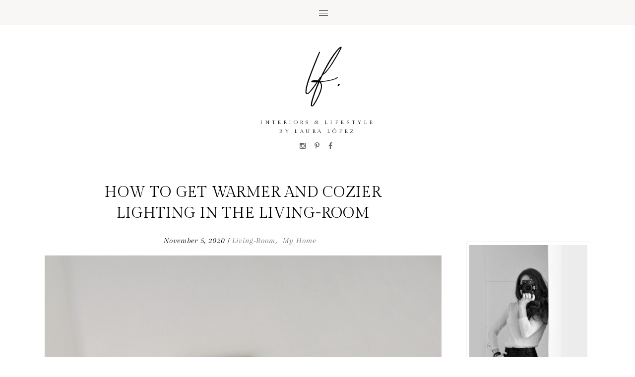

--- FILE ---
content_type: text/html; charset=UTF-8
request_url: https://www.littlefew.com/2020/11/iluminacion-calida-y-acogedora.html
body_size: 51067
content:
<!DOCTYPE html>
<!-- == COPIO CABECERA Y METAS DE M.GALL == --><html class='v2 no-js' dir='ltr' lang='en' xmlns='http://www.w3.org/1999/xhtml' xmlns:b='http://www.google.com/2005/gml/b' xmlns:data='http://www.google.com/2005/gml/data' xmlns:expr='http://www.google.com/2005/gml/expr' xmlns:og='http://opengraphprotocol.org/schema/'>
<head>
<link href='https://www.blogger.com/static/v1/widgets/335934321-css_bundle_v2.css' rel='stylesheet' type='text/css'/>
<meta content='IE=edge,chrome=1' http-equiv='X-UA-Compatible'/>
<meta content='width=device-width,initial-scale=1.0,maximum-scale=1.0' name='viewport'/>
<!-- METAS DE GRETAR -->
<meta content='text/html; charset=UTF-8' http-equiv='Content-Type'/>
<meta content='blogger' name='generator'/>
<link href='https://www.littlefew.com/favicon.ico' rel='icon' type='image/x-icon'/>
<link href='https://www.littlefew.com/2020/11/iluminacion-calida-y-acogedora.html' rel='canonical'/>
<link rel="alternate" type="application/atom+xml" title="Littlefew.com - Interiors &amp; Lifestyle by Laura López - Atom" href="https://www.littlefew.com/feeds/posts/default" />
<link rel="alternate" type="application/rss+xml" title="Littlefew.com - Interiors &amp; Lifestyle by Laura López - RSS" href="https://www.littlefew.com/feeds/posts/default?alt=rss" />
<link rel="service.post" type="application/atom+xml" title="Littlefew.com - Interiors &amp; Lifestyle by Laura López - Atom" href="https://www.blogger.com/feeds/4514049336709832048/posts/default" />

<link rel="alternate" type="application/atom+xml" title="Littlefew.com - Interiors &amp; Lifestyle by Laura López - Atom" href="https://www.littlefew.com/feeds/3071570007914815710/comments/default" />
<!--Can't find substitution for tag [blog.ieCssRetrofitLinks]-->
<link href='https://blogger.googleusercontent.com/img/b/R29vZ2xl/AVvXsEiJPwqoSbehjYU0sOmDMcwBwbjykt2C5q_3d42O5AsOW2L36nGSLXWi-xrMlefWECfeswf-17XHTM3PCvJA7rFbyghKamh4RsbqIs4XVFvTH-Mvz1KV-s9AzaS9dICGx8kYj0M00e2g4Wk/s16000/2011_04_littlefew_winter-light-and-textiles_01.png' rel='image_src'/>
<meta content='Cómo conseguir una iluminación cálida y acogerora en casa los meses de invierno / How to get a warm and cozy lighting at home during the winter months' name='description'/>
<meta content='https://www.littlefew.com/2020/11/iluminacion-calida-y-acogedora.html' property='og:url'/>
<meta content='HOW TO GET WARMER AND COZIER LIGHTING IN THE LIVING-ROOM' property='og:title'/>
<meta content='Cómo conseguir una iluminación cálida y acogerora en casa los meses de invierno / How to get a warm and cozy lighting at home during the winter months' property='og:description'/>
<meta content='https://blogger.googleusercontent.com/img/b/R29vZ2xl/AVvXsEiJPwqoSbehjYU0sOmDMcwBwbjykt2C5q_3d42O5AsOW2L36nGSLXWi-xrMlefWECfeswf-17XHTM3PCvJA7rFbyghKamh4RsbqIs4XVFvTH-Mvz1KV-s9AzaS9dICGx8kYj0M00e2g4Wk/w1200-h630-p-k-no-nu/2011_04_littlefew_winter-light-and-textiles_01.png' property='og:image'/>
<meta content='article' property='og:type'/>
<meta content='Littlefew.com - Interiors &amp; Lifestyle by Laura López' property='og:site_name'/>
<meta content='HOW TO GET WARMER AND COZIER LIGHTING IN THE LIVING-ROOM' property='og:title'/>
<meta content='en_US' property='og:locale'/>
<meta content='es_ES' property='og:locale:alternate'/>
<title>Littlefew.com - Interiors &amp; Lifestyle by Laura López: HOW TO GET WARMER AND COZIER LIGHTING IN THE LIVING-ROOM</title>
<!-- METAS DE M.GALL -->
<meta content='blog' property='og:type'/>
<meta content='https://www.littlefew.com/2020/11/iluminacion-calida-y-acogedora.html' property='og:url'/>
<meta content='https://blogger.googleusercontent.com/img/b/R29vZ2xl/AVvXsEiJPwqoSbehjYU0sOmDMcwBwbjykt2C5q_3d42O5AsOW2L36nGSLXWi-xrMlefWECfeswf-17XHTM3PCvJA7rFbyghKamh4RsbqIs4XVFvTH-Mvz1KV-s9AzaS9dICGx8kYj0M00e2g4Wk/s16000/2011_04_littlefew_winter-light-and-textiles_01.png' property='og:image'/>
<!-- == Indexación == -->
<meta content='index,follow' name='robots'/>
<!-- Título del blog -->
<meta content='HOW TO GET WARMER AND COZIER LIGHTING IN THE LIVING-ROOM: Littlefew.com - Interiors &amp; Lifestyle by Laura López' property='og:title'/>
<title>HOW TO GET WARMER AND COZIER LIGHTING IN THE LIVING-ROOM / Littlefew.com - Interiors &amp; Lifestyle by Laura López</title>
<!-- HASTA AQUÍ CABECERA Y METAS DE M.GALL -->
<!-- FUENTES TEXTO GOOGLE -->
<link href="//fonts.googleapis.com/css?family=Open+Sans:300,400,600,700%7CRaleway:200%7CJosefin+Sans:300,400,600,700,800,900" rel="stylesheet" type="text/css">
<link href='//maxcdn.bootstrapcdn.com/font-awesome/4.3.0/css/font-awesome.min.css' rel='stylesheet'/>
<link href="//fonts.googleapis.com/css?family=Gilda+Display:100,200,300,400" rel="stylesheet" type="text/css">
<link href="//fonts.googleapis.com/css?family=Raleway:100,200,300" rel="stylesheet" type="text/css">
<link href="//fonts.googleapis.com/css?family=Questrial:100,200,300,400,700" rel="stylesheet" type="text/css">
<link href="//fonts.googleapis.com/css?family=Dosis:200,300,400" rel="stylesheet" type="text/css">
<link href="//fonts.googleapis.com/css?family=Beth+Ellen:+200,300,400" rel="stylesheet" type="text/css">
<link href="//fonts.googleapis.com/css?family=Satisfy:100,200,300,400" rel="stylesheet" type="text/css">
<link href="//fonts.googleapis.com/css?family=Cedarville+Cursive:100,200,300,400" rel="stylesheet" type="text/css">
<link href="//fonts.googleapis.com/css?family=Monoton:100,200,300,400" rel="stylesheet" type="text/css">
<link href="//fonts.googleapis.com/css?family=Barlow:300,400" rel="stylesheet" type="text/css">
<link href="//fonts.googleapis.com/css?family=Muli:100,200,300,400" rel="stylesheet" type="text/css">
<link href="//fonts.googleapis.com/css?family=Caveat:100,200,300,400" rel="stylesheet" type="text/css">
<!-- ICONOS FAV PARA IPAD Y MÓVIL -->
<link href='https://blogger.googleusercontent.com/img/b/R29vZ2xl/AVvXsEiTFHHqpv96Nd6VRXzAm3Pe7HmqBVTl1DwYT5XQbCB3MJifLnjpE7dzZyhLLEZyHhbFvnR4yiee5zHNUY1YaM-rgmtXPNTIwdPkNdkQS80JKW7N7pDCsMGMg4mpGgOyORsafnHCSVoNte8/s1600/apple-touch-icon.png' rel='apple-touch-icon'/>
<link href='https://blogger.googleusercontent.com/img/b/R29vZ2xl/AVvXsEjV2U_jUJMvef7z0NCKns7ry1iiaZ7oHnQnoSJDaL7Ll_fvbhxvfckkxdCqJCxpYoDDAZkPypkdzM-TKerkKfxs5z_byVXfjhDfZNN0WTShCNvJai_ap2KvBkSKsNnF_NiST6MMe9_z6ac/s1600/icon-hires.png' rel='icon' sizes='192x192'/>
<link href='https://blogger.googleusercontent.com/img/b/R29vZ2xl/AVvXsEh0egZeGqQodO5yiAP3ANCWUn4J8pNzxu8NugSMl6th8OKfuACUrlpPaG8mzdoDQwb7Kf_NJn-fsVvF-G4OLgftOiAF6dCluvQp5MHbR5RxDSzUrOw8BI2JSPUNnFqBSuQmLY-5cd7qaP4/s1600/icon-normal.png' rel='icon' sizes='128x128'/>
<!-- PINTEREST CÓDIGO AUTORÍA -->
<meta content='b034b9e12267a926cd578a35e780f2cd' name='p:domain_verify'/>
<meta content='8f964e54d60788db4300aa624d45aab4' name='p:domain_verify'/>
<!-- GOOGLE TAG ANALYTICS (gtag.js) -->
<script async='async' src='https://www.googletagmanager.com/gtag/js?id=G-6TXHRKSNX7'></script>
<script>
  window.dataLayer = window.dataLayer || [];
  function gtag(){dataLayer.push(arguments);}
  gtag('js', new Date());

  gtag('config', 'G-6TXHRKSNX7');
</script>
<!-- DEJO SÓLO EN LA HOME -->
<style type='text/css'>@font-face{font-family:'Lato';font-style:normal;font-weight:400;font-display:swap;src:url(//fonts.gstatic.com/s/lato/v25/S6uyw4BMUTPHjxAwXiWtFCfQ7A.woff2)format('woff2');unicode-range:U+0100-02BA,U+02BD-02C5,U+02C7-02CC,U+02CE-02D7,U+02DD-02FF,U+0304,U+0308,U+0329,U+1D00-1DBF,U+1E00-1E9F,U+1EF2-1EFF,U+2020,U+20A0-20AB,U+20AD-20C0,U+2113,U+2C60-2C7F,U+A720-A7FF;}@font-face{font-family:'Lato';font-style:normal;font-weight:400;font-display:swap;src:url(//fonts.gstatic.com/s/lato/v25/S6uyw4BMUTPHjx4wXiWtFCc.woff2)format('woff2');unicode-range:U+0000-00FF,U+0131,U+0152-0153,U+02BB-02BC,U+02C6,U+02DA,U+02DC,U+0304,U+0308,U+0329,U+2000-206F,U+20AC,U+2122,U+2191,U+2193,U+2212,U+2215,U+FEFF,U+FFFD;}</style>
<style type='text/css'>
.about { display: none; }
.hello { display: none; }
.FollowByEmail { display: none; }
.categorias  { display: none; }
.title-latest-post { display: none; }
.sidebar .widget.ContactForm, .showContactForm { display: none; }

</style>
<!-- CONFIGURO FORMULARIO DE CONTACTO PARA QUE SALGA EN VARIAS PÁGINAS -->
<style type='text/css'>
.ContactForm { display: none; }
</style>
<!-- QUITO EL POST ENTERO DE LOS POST AMPLIADOS (ITEM) Y PÁGINAS ESTÁTICAS PARA QUE NO LO DUPLIQUE -->
<style type='text/css'>
.post-entero { display: none; }
</style>
<!-- QUITO EL ANUNCIO HORIZONTAL DE GOOGLE EN LA PÁGINA DE CONTACTO -->
<!-- CÓDIGO GOOGLE ADSENSE PAGOS -->
<script async='async' data-ad-client='ca-pub-6753089393788629' src='https://pagead2.googlesyndication.com/pagead/js/adsbygoogle.js'></script>
<!-- INCLUYO CÓDIGO SHAREAHOLIC PARA PONER BOTONES COMPARTIR RRSS EN FOTOS -->
<link as='script' href='https://cdn.shareaholic.net/assets/pub/shareaholic.js' rel='preload'/>
<meta content='a095ebdcb837a35aa201f36d629e002e' name='shareaholic:site_id'/>
<script async='async' data-cfasync='false' src='https://cdn.shareaholic.net/assets/pub/shareaholic.js'></script>
<!-- END SHAREAHOLIC CODE -->
<!-- QUITO BOTÓN RRSS EN FOTOS HOME INICIALES -->
<style type='text/css'>
img.shareaholic { display: none; }
</style>
<!-- QUITO BOTÓN PINIT EN VARIAS PÁGINAS ESTÁTICAS -->
<style id='page-skin-1' type='text/css'><!--
/*
-----------------------------------------------
Blogger Template Style
Version:  1.1
----------------------------------------------- */
/*! STYLE BLOG
====================
<Variable name="keycolor" description="Main Color" type="color" default="#EDEBEB"/>
<Variable name="body.background" description="Body Background" type="background" color="#ffffff" default="$(color) none repeat scroll top center"/>
<Group description="Colors" selector="body">
<Variable name="body.background.color" description="Background color" type="color" default="#EDEBEB"/>
<Variable name="border.light" description="Light border" type="color" default="#F8F5F3"/>
<Variable name="colors.lighter" description="Lighter font" type="color" default="#aba6a6"/>
</Group>
<Group description="Blog Title" selector=".header">
<Variable name="header.title.font" description="Blog Title Font" type="font" default="normal normal 50px Gilda Display, serif"/>
<Variable name="header.description.font" description="Blog Description Font" type="font" default="normal normal 12px Raleway, sans-serif"/>
<Variable name="header.text.color" description="Title color" type="color" default="#5d5d5d"/>
</Group>
<Group description="Top Bar" selector=".topStripe">
<Variable name="topStripe.tabs.font" description="Tabs font" type="font" default="normal normal 9px Arapey, serif"/>
<Variable name="topStripe.tabs.text.color" description="Tabs text color" type="color" default="#9B9595"/>
<Variable name="topStripe.tabs.selected.color" description="Selected tabs color" type="color" default="#9B9595"/>
<Variable name="topStripe.search.text.color" description="Search text font" type="font" default="italic normal 14px Arapey, serif"/>
</Group>
<Group description="Menu" selector="nav.mainMenu">
<Variable name="menu.tabs.font" description="Menu font" type="font" default="italic normal 14px Arapey, serif"/>
<Variable name="menu.tabs.text.color" description="Menu color" type="color" default="#9B9595"/>
<Variable name="submenu.tabs.font" description="SubMenu font" type="font" default="normal normal 10px Arapey, serif"/>
<Variable name="submenu.tabs.text.color" description="SubMenu color" type="color" default="#9B9595"/>
<Variable name="menu.lines.color" description="Menu lines color" type="color" default="#CCC9C9"/>
<Variable name="menu.burger.color" description="Burger icon color for mobile" type="color" default="#ABA6A6"/>
</Group>
<Group description="Post" selector=".post">
<Variable name="post.body.color" description="Post text color" type="color" default="#5d5d5d"/>
<Variable name="post.body.font" description="Post text font" type="font" default="normal normal 13px Gilda Display, serif"/>
<Variable name="post.title.font" description="Post Title font" type="font" default="normal normal 2.23em Gilda Display, serif"/>
<Variable name="post.title.color" description="Post title color" type="color" default="#5d5d5d"/>
<Variable name="post.date.font" description="Post Date font" type="font" default="italic normal 12px Arapey, serif"/>
<Variable name="post.body.lines.color" description="Post lines color" type="color" default="#CCC9C9"/>
<Variable name="post.profile.font.title" description="Post Author Title" type="font" default="normal normal 23px Gilda Display, serif"/>
</Group>
<Group description="Post additional styling" selector=".post-body">
<Variable name="singlePost.styles.heading.font" description="Heading" type="font" default="normal normal 30px Gilda Display, serif"/>
<Variable name="singlePost.styles.subheading.font" description="Subheading" type="font" default="normal normal 1.1538em Gilda Display, serif"/>
<Variable name="singlePost.styles.minorheading.font" description="Minor heading" type="font" default="normal bold 10px Biryani, sans-serif"/>
<Variable name="singlePost.styles.minorheading.color" description="Minor heading color" type="color" default="#9B9595"/>
</Group>
<Group description="Comments" selector=".comments">
<Variable name="comments.text" description="Comment base text" type="font" default="normal 300 13px Muli, sans-serif"/>
<Variable name="comments.title" description="Comments section title" type="font" default="normal normal 1.69em Gilda Display, serif"/>
<Variable name="comments.header" description="Comment header" type="font" default="normal bold 0.69em Biryani, sans-serif"/>
<Variable name="comments.header.color" description="Comment header color" type="color" default="#333333"/>
</Group>
<Group description="Buttons" selector=".button">
<Variable name="button.font" description="Buttons font" type="font" default="normal bold 9px Biryani, sans-serif"/>
<Variable name="button.color" description="Buttons color" type="color" default="#ABA6A6"/>
</Group>
<Group description="Sidebar" selector=".sidebar">
<Variable name="sidebar.background.color" description="Sidebar background color" type="color" default="#F8F5F3"/>
<Variable name="sidebar.content.font" description="Post text font" type="font" default="normal normal 12px Gilda Display, serif"/>
<Variable name="sidebar.title.font" description="Sidebar widget title" type="font" default="normal bold 9px Biryani, sans-serif"/>
<Variable name="sidebar.categories.font" description="Categories" type="font" default="normal normal 10px Arapey, serif"/>
<Variable name="sidebar.linklist.font" description="Link Lisst" type="font" default="italic normal 12px Arapey, serif"/>
<Variable name="sidebar.archive.font" description="Blog Archive toggle" type="font" default="normal normal 10px Arapey, serif"/>
<Variable name="sidebar.archive.title.font" description="Blog Archive post title" type="font" default="normal normal 13px Gilda Display, serif"/>
<Variable name="sidebar.archive.title.color" description="Blog Archive post title color" type="color" default="#5d5d5d"/>
<Variable name="sidebar.popular.date" description="Popular posts date" type="font" default="normal bold 9px Biryani, sans-serif"/>
<Variable name="sidebar.popular.title" description="Popular posts title" type="font" default="normal normal 16px Gilda Display, sans-serif"/>
<Variable name="sidebar.text.color" description="Text gadget color" type="color" default="#5d5d5d"/>
</Group>
<Group description="Widgets" selector=".button">
<Variable name="widget.title.font" description="Widgets title font" type="font" default="normal normal 22px Gilda Display, serif"/>
<Variable name="widget.color" description="Widgets color" type="color" default="#9B9595"/>
</Group>
<Group description="You may also enjoy" selector=".related-posts">
<Variable name="relatedposts.title" description="Section title font" type="font" default="normal normal 22px Gilda Display, serif"/>
<Variable name="relatedposts.title.color" description="Section title color" type="color" default="#000000"/>
<Variable name="relatedposts.date" description="Date font" type="font" default="normal bold 9px Biryani, sans-serif"/>
<Variable name="relatedposts.date.color" description="Date color" type="color" default="#000000"/>
<Variable name="relatedposts.posttitle" description="Post title font" type="font" default="normal normal 20px Gilda Display, serif"/>
<Variable name="relatedposts.posttitle.color" description="Post title color" type="color" default="#000000"/>
</Group>
<Group description="Vertical lines" selector="hr">
<Variable name="horizontal.lines" description="Horizontal Lines" type="color" default="#333333"/>
</Group>
<Group description="Widget: You may also enjoy" selector=".button">
<Variable name="widget.enjoy.title.font" description="Smaller title" type="font" default="normal normal 1.92em Gilda Display, serif"/>
<Variable name="widget.enjoy.title.big.font" description="Bigger title" type="font" default="normal normal 2.42em Gilda Display, serif"/>
<Variable name="widget.enjoy.snippet.font" description="Tex snippet" type="font" default="normal normal 1.083em Gilda Display, serif"/>
<Variable name="widget.enjoy.color" description="Title color" type="color" default="#5D5D5D"/>
<Variable name="widget.enjoy.hover.color" description="Title hover color" type="color" default="#ABA6A6"/>
</Group>
<Group description="Posts: Headings" selector=".post-body">
<Variable name="post.body.heading.font" description="Heading font" type="font" default="normal bold 10px Biryani, sans-serif"/>
<Variable name="post.body.heading.color" description="Heading color" type="color" default="#9b9595"/>
</Group>
<Group description="Posts: paging" selector=".blog-pager">
<Variable name="blog.pager.font" description="Pager font" type="font" default="normal normal 9px Biryani, sans-serif"/>
<Variable name="blog.pager.color" description="Bigger title" type="color" default="#ABA6A6"/>
</Group>
<Group description="Posts: additionals" selector=".post-body">
<Variable name="post.body.quote.background" description="Quote Background" type="color" default="#e6e4e4"/>
<Variable name="post.body.quote.font" description="Quote font" type="font" default="italic normal 26px Arapey, serif"/>
<Variable name="post.body.quote.font.color" description="Quote font color" type="color" default="#9b9595"/>
<Variable name="post.body.quote.symbol.color" description="Quote symbol color" type="color" default="#ccc9c9"/>
</Group>
<Group description="Posts: Messages" selector=".status-msg-wrap">
<Variable name="blog.message.border" description="Bigger title" type="color" default="#F8F5F3"/>
<Variable name="blog.message.font.smaller" description="First row" type="font" default="normal bold 9px Biryani, sans-serif"/>
<Variable name="blog.message.font.bigger" description="Second row" type="font" default="normal normal 23px Gilda Display, serif"/>
</Group>
<Group description="Footer" selector="footer">
<Variable name="footer.background.color" description="Background color" type="color" default="#d6d3d3"/>
<Variable name="footer.font.color" description="Font color" type="color" default="#9B9595"/>
<Variable name="footer.line.color" description="Lines color" type="color" default="#BAB6B6"/>
<Variable name="footer.widget.font" description="Widget title font" type="font" default="normal bold 9px Biryani, sans-serif"/>
<Variable name="footer.widget.header" description="Blog title font" type="font" default="normal normal 29px Gilda Display, serif"/>
</Group>
<Group description="Copyrights" selector="footer .lastSection">
<Variable name="copyright.font" description="Copyrights font" type="font" default="normal normal  8px Lato, sans-serif"/>
<Variable name="copyright.widget.font" description="Optional text widget font" type="font" default="italic normal 14px Arapey, serif"/>
</Group>
*/
/*! Content
----------------------------------------------- */
body { background: #ffffff none repeat scroll top center; }
.topStripe, nav.mainMenu ul.submenu { background-color: #ffffff; }
.sidebar .widget.Profile .profile-img { border-color: #ffffff; }
.status-msg-body b:after { background-color: #ffffff; }
.showYouMayAlsoEnjoy .widget.PopularPosts { border-color: #333333; }
.post-footer .shares_hidden { background-color: #333333; }
nav.mainMenu { background-color: #333333; }
.header .site-title { font: normal normal 50px Gilda Display, serif; }
.header p.description { font: 400 normal 11px Gilda Display, sans-serif; }
.header .widget.Header { color: #000000; }
.topStripe, .topStripe .widget.LinkList li, .topStripe .widget-content, .popupBox .description { font: 400 normal 10px Raleway, serif; }
.topStripe, .topStripe .widget.LinkList li a { color: #000000; }
.topStripe .widget.LinkList li a:hover { color: #cdcbc6; }
.topStripe .CustomSearch input.search-input { font: normal normal 10px Raleway, serif; letter-spacing: 0.09071em; }
nav.mainMenu, nav.mainMenu .widget-content > ul, nav.mainMenu .PageList li a, footer .widget.Label li a { font: 300 normal 14px Raleway, serif; }
nav.mainMenu, nav.mainMenu .PageList li a { color: #ffffff; }
nav.mainMenu ul.submenu li, nav.mainMenu ul.submenu li a { font: normal normal 16px Raleway, serif; }
nav.mainMenu .LinkList li a, nav.mainMenu .Label li a { color: #ffffff; }
nav.mainMenu .PageList ul, nav.mainMenu ul.submenu > li { border-color: #FFFFFF; }
body.home-true .main.section .post { border-color: #FFFFFF; }
.menuIcon label:before, .menuIcon label:after, .menuIcon .burger:before, .menuIcon .burger:after { background-color: #333333; }
.post, .item-snippet, .mc-field-group input, .sidebar .widget.HTML .showNewsletterForm input, form[name="contact-form"] input, form[name="contact-form"] textarea, form.customsearch input[type="text"], .widget.FeaturedPost p { color: #000000; }
.post-body, .entry-content, .blog-posts, .postContent, .status-msg-body .error_info, .profile-textblock, .mc-field-group input, form[name="contact-form"] input, form[name="contact-form"] textarea, form.customsearch input[type="text"], .widget.FeaturedPost p { font: normal 300 13px Muli, sans-serif; letter-spacing: 0.07385em; line-height:2.306em;
}
.post-title, .entry-title, body.type-index h2.post-title { font: normal normal 30px Gilda Display, serif; letter-spacing: 0.02517em; line-height: 1.17241em; }
h2.post-title, h2.post-title a, .widget .showProfile h2, .widget.FeaturedPost h3 a { color: #333333; }
.post-date, .post-labels, .thread-toggle { font: italic normal 16px Arapey, serif; letter-spacing: 0.24em; line-height: 1.08333em; }
.thread-toggle { color: #333333; }
.showFirstPostWrapper .postContent > div { border-color: #333333; }
.blog-pager, .blog-pager:after { border-color: #333333; }
.widget .showProfile h2, .widget.FeaturedPost h3 a { font: normal normal 22px Gilda Display, serif; letter-spacing: 0.02522em; line-height: 1.21739em; }
.post-body h2 { font: normal normal 2.23em Gilda Display, serif; letter-spacing: 0.02517em; line-height: 1.17241em; }
.post-body h3 { font: normal normal 1.1538em Gilda Display, serif; letter-spacing: 0.12533em; line-height: 1.53333em; }
.post-body h4 { font: normal bold 10px Biryani, sans-serif; letter-spacing: 0.345em; line-height: 1.8em; }
.post-body h4 { color: #9B9595; }
.comments { font: normal normal 13px Gilda Display, serif; letter-spacing: 0.04385em; line-height: 1.53846em; }
.comments h4 { font: normal normal 18px Gilda Display, serif; letter-spacing: 0.33318em; line-height: 1.18182em; margin-bottom: 2.59091em; }
.comments .comments-content .comment-header { font: normal bold 0.69em Biryani, sans-serif; letter-spacing: 0.47667em; line-height: 1.77778em; margin-top: 4.88889em; }
.comments .comments-content .comment-header, .comments .comment-actions a { color: #aba6a6; }
.button, .post-date.alternative, form.mlekoshi_auto_newsletter, .shares_hidden .handle, form[name="contact-form"] input.contact-form-button-submit, .widget.Text a blockquote, ul.clonedLinkList a, p.contact-form-error-message, p.contact-form-error-message-with-border, p.contact-form-success-message, p.contact-form-success-message-with-border { font: normal bold 9px Biryani, sans-serif; letter-spacing: 0.47667em; line-height: 1.77778em; }
.button, .post-date.alternative, .shares_hidden, .widget.Text a blockquote, .widget.Text blockquote:after, ul.clonedLinkList li, form[name="contact-form"] input.contact-form-button-submit { color: #ffffff; }
.column-right-inner .sidebar.section, .column-left-inner .sidebar.section { border-color: #f4f4f3; }
.sidebar .widget.Profile { background-color: #f4f4f3; }
.sidebar .widget.Label li { border-bottom: #f4f4f3; }
.sidebar .widget.BlogArchive li { border-bottom: #f4f4f3; }
.sidebar .widget.BlogArchive .hierarchy span + .hierarchy { border-top: #f4f4f3; }
.sidebar .widget.addBg { background-color: #f4f4f3; }
.sidebar .widget.CustomSearch form { border-bottom-color: #f4f4f3; }
.sidebar .widget.ContactForm, .showContactForm { background-color: #f4f4f3; }
.sidebar .widget.HTML .showNewsletterForm input { background-color: #f4f4f3; }
p.contact-form-error-message, p.contact-form-error-message-with-border, p.contact-form-success-message, p.contact-form-success-message-with-border { color: #f4f4f3; }
.widget-content { font: normal normal 11px Muli, serif; letter-spacing: 0.04333em; line-height: 1.33333em; }
.sidebar .widget h2 { font: normal bold 9px Biryani, sans-serif; letter-spacing: 0.47667em; line-height: 1.77778em; margin-bottom: 3em; margin-top: 3em; }
.sidebar .widget.Label li a, .sidebar .showNewsletterForm .info { font: normal normal 12px Arapey, serif; letter-spacing: 0.327em; line-height: 2em; }
.sidebar .widget.LinkList li { font: italic normal 12px Arapey, serif; letter-spacing: 0.288em; line-height: 1.8em; }
.sidebar .widget.BlogArchive .hierarchy > li > a { font: normal normal 10px Arapey, serif; letter-spacing: 0.327em; line-height: 2em; }
.sidebar .widget.BlogArchive .posts li > a { font: normal normal 13px Gilda Display, serif; letter-spacing: 0.02538em; line-height: 1.23077em; margin-bottom: 1.23077em; }
.sidebar .widget.BlogArchive .posts li > a, .sidebar #instafeedsidebar { color: #5d5d5d; }
.sidebar .widget.PopularPosts .date { font: normal bold 9px Biryani, sans-serif; letter-spacing: 0.47667em; line-height: 1.77778em; }
.sidebar .widget.PopularPosts .item-title a, .sidebar #instafeedsidebar { font: normal normal 16px Gilda Display, sans-serif; letter-spacing: 0.025em; line-height: 1.125em; }
.sidebar .widget.Text .widget-content, .sidebar .widget.Image .widget-content, .sidebar .widget.Image h2 { color: #000000; }
.widget h2, .sidebar .widget.Profile h2, .post-body .showContactForm h2, .popupBox .showNewsletterForm h2.title { font: normal normal 22px Gilda Display, serif; letter-spacing: 0.33318em; line-height: 1.18182em; }
.widget, .widget h2 { color: #000000; }
.related-posts h4 { font: normal normal 22px Gilda Display, serif; letter-spacing: 0.33318em; line-height: 1.18182em; }
.related-posts h4 { color: #333333; }
.related-posts .meta { font: normal bold 9px Biryani, sans-serif; letter-spacing: 0.47667em; line-height: 1.77778em; }
.related-posts .meta { color: #999999; }
.related-posts h2 { font: normal normal 20px Gilda Display, serif; letter-spacing: 0.025em; line-height: 1.2em; }
.related-posts h2 { color: #333333; }
*, *:after { border-color: #333333; }
.showYouMayAlsoEnjoy .widget.PopularPosts .col-0 .item-title a { font: normal normal 2.42em Gilda Display, serif; }
.widget.PopularPosts .item-title a, .widget.ContactForm h2, .showNewsletterForm h2.title { font: normal normal 1.92em Gilda Display, serif; }
.widget.PopularPosts .item-snippet { font: normal normal 1.150em Gilda Display, serif; }
.widget.PopularPosts .item-title a, .status-msg-no-wrap, form.customsearch input[type="text"] { color: #333333; }
.widget.PopularPosts .item-content:hover .item-title a, .Profile i.ion { color: #999999; }
ul.ion-icons { border-top-color: #999999; }
.post-body h2 { font: normal bold 10px Biryani, sans-serif; letter-spacing: 0.345em; line-height: 1.8em; }
.post-body h2 { color: #000000; }
.comments h4 { color: #000000; }
.blog-pager, .blog-pager > span, .homeLink { font: normal normal 8px Biryani, sans-serif; }
.blog-pager a, .homeLink > a { color: #000000; }
.post-body blockquote { background-color: #e6e4e4; }
.post-body blockquote { font: italic normal 26px Arapey, serif; letter-spacing: 0.02885em; line-height: 1.26923em; }
.post-body blockquote { color: #333333; }
.post-body blockquote:before { color: #ccc9c9; }
.status-msg-wrap { border-color: #F8F5F3; }
.status-msg-body { font: normal bold 0px Biryani, sans-serif; letter-spacing: 0.47667em; line-height: 1.77778em; }
.status-msg-body b { font: normal normal 24px Gilda Display, serif; letter-spacing: 0.02522em; line-height: 1.21739em; }
footer { background-color: #ffffff; }
footer, footer .widget > h2, footer a, footer .titlewrapper { color: #000000; }
footer tbody td.columns-cell, footer tbody, footer > .section-columns { border-color: #ffffff; }
footer .widget > h2 { font: normal bold 8px Biryani, sans-serif; }
footer .titlewrapper .title, .status-msg-body span.message-title { font: normal normal 12px Gilda Display, serif; }
footer .lastSection, footer .lastSection a { font: normal normal  8px Lato, sans-serif; }
footer .lastSection .widget.HTML, footer .lastSection .widget.Text { font: italic normal 14px Arapey, serif; }

--></style>
<link href='//cdn.jsdelivr.net/jquery.slick/1.5.9/slick.css' rel='stylesheet' type='text/css'/>
<style type='text/css'>

@import url(https://fonts.googleapis.com/css?family=Gilda+Display|Raleway|Arapey:400,400italic|Biryani:700|Lato);
:root { box-sizing: border-box; }
*, *:after, *:before { box-sizing: inherit; }





/*  VARIOS CSS  */

article, aside, details, figcaption, figure, footer, header, main, menu, nav, section, summary { display: block; }
audio, canvas, progress, video { display: inline-block; }
audio:not([controls]) { display: none; height: 0; }
progress { vertical-align: baseline; }
template, [hidden] { display: none; }
abbr[title] { border-bottom: none; text-decoration: underline; text-decoration: underline dotted; }
b, strong { font-weight: inherit; }
b, strong { font-weight: bolder; }
dfn { font-style: italic; }
mark { background-color: #ff0; color: #000; }
small { font-size: 80%; }
sub, sup { font-size: 75%; line-height: 0; position: relative; vertical-align: baseline; }
sub { bottom: -0.25em; }
sup { top: -0.5em; }
svg:not(:root) { overflow: hidden; }
code, kbd, pre, samp { font-family: monospace, monospace; font-size: 1em; }
figure { margin: 1em 40px; }

button, input, select, textarea { font: inherit; }
optgroup { font-weight: bold; }
button, input, select { overflow: visible; }
button, input, select, textarea { margin: 0; }
button, select { text-transform: none; }
button, [type="button"], [type="reset"], [type="submit"] { cursor: pointer; }
[disabled] { cursor: default; }
button, html [type="button"], [type="reset"], [type="submit"] { -webkit-appearance: button; }
button::-moz-focus-inner, input::-moz-focus-inner { border: 0; padding: 0; }
button:-moz-focusring, input:-moz-focusring { outline: 1px dotted ButtonText; }

fieldset { border: 1px solid #c0c0c0; margin: 0 2px; padding: 0.35em 0.625em 0.75em; }
legend { box-sizing: border-box; color: inherit; display: table; max-width: 100%; padding: 0; white-space: normal; }
textarea { overflow: auto; }
[type="checkbox"], [type="radio"] { box-sizing: border-box; padding: 0; }
[type="number"]::-webkit-inner-spin-button, [type="number"]::-webkit-outer-spin-button { height: auto; }
[type="search"] { -webkit-appearance: textfield; }
[type="search"]::-webkit-search-cancel-button, [type="search"]::-webkit-search-decoration { -webkit-appearance: none; }

input, textarea { -webkit-border-radius: 0; -webkit-appearance: none; }

.contact-form-email:focus, .contact-form-name:focus, .contact-form-email-message:focus { box-shadow: none; } 


/***********/
/*  CSS   */
/*********/


html { font-family: Muli, sans-serif; -ms-text-size-adjust: 100%; -webkit-text-size-adjust: 100%; }  
body { margin: 0; overflow-wrap:break-word; word-break:break-word; word-wrap:break-word; white-space:normal;}

.columns { margin-top: 0px; }
.column-right-inner .sidebar.section { margin-left: 50px; margin-top: 140px; padding-top: 20px; }
.column-left-inner .sidebar.section { margin-right: 0px; margin-top: 0px; }
.column-right-inner .sidebar.section, .column-left-inner .sidebar.section { border-width: 1px; border-style: solid; }


.post-body .separator > a { display: inline-block; margin-left: 0; margin-right: 0; max-width: 100%; }
.post-body .separator { position: relative; margin: 0 -1em; }
  
.post-body .separator > img { 
  			margin: 0; 
  			width: 100%; /*width: calc(100% - 2em);*/
  			-webkit-transition: all 1s ease;
            -moz-transition: all 1s ease;
            -o-transition: all 1s ease;
            -ms-transition: all 1s ease;
            transition: all 1s ease;  }       /**** INCLUYO CÓDIGO PARA ENFOCAR LAS IMÁGENES DEL POST. TAMBIÉN EN LÍNEA 620  ****/
  

@media screen and (max-width: 450px) { .post-body .separator { position: relative; margin: 0 -15px 0 -15px; } } /* AJUSTO MARGENES DE POST AMPLIADO EN MÓVILES */

.postContent img.thumbnail { display: none; }
.postContent .narrow { display: block; /* padding-left: 9%; padding-right: 9%; */ }


.widget.Navbar { display: none; }


body > .container { margin: 0 auto; }

body:not(.type-item) > .container > .columns { margin-top: -175px; padding: 0; width: 100%; } /* SUBO MARGEN DEL POST SIGUIENTE */

@media screen and (max-width: 500px) { body:not(.type-item) > .container > .columns { margin-top: -165px; } }



@media screen and (min-width: 0px) and (max-width: 1160px) { body > .container { margin: 0 4.31034vw; padding: 10px; } }

@media screen and (max-width: 768px) { .container > .columns { padding: 0 !important; } }

@media screen and (max-width: 768px) { 

	.container > .columns .column-left-outer, .container > .columns .column-right-outer { 
		clear: both !important; 
		float: none !important; 
		margin-left: auto !important; 
		margin-right: auto !important; 
		max-width: 100% !important; } 
		}



h1 { font-family: Gilda Display, Sans-serif; font-size: 24px; font-weight: 400; color: #000; line-height: 36px; padding: 35px 5% 25px 5%; }  /* TÍTULO ESPAÑOL DENTRO DEL POST */


@media screen and (max-width: 500px) { h1 { font-size: 18px; line-height: 36px; margin: 0.50em 0; } } /* AJUSTO MARGENES DE POST AMPLIADO EN MÓVILES */


a { color: #666; /* inherit */; background-color: transparent; text-decoration: none; font-weight: 400; }
a:active, a:hover { color: #000; outline-width: 0; text-decoration: none;}


hr { box-sizing: content-box; height: 0; overflow: visible; border-top-style: solid; border-bottom: none; }


img { 	max-width: 100%;      /************    NO CAMBIAR TAMAÑO IMAGEN - AJUSTO MARGEN PARA ESPACIAR LAS FOTOS. INCLUYO CÓDIGO PARA ENFOCAR IMÁGENES DEL POST (TAMBIÉN EN LÍNEA 565) ****************/
  		height: auto; 
  		border-style: none; 
  		margin: -10px 0 -10px 0;   			
  		-webkit-transition: all 1s ease;
        -moz-transition: all 1s ease;
        -o-transition: all 1s ease;
        -ms-transition: all 1s ease;
        transition: all 1s ease;}  



ul.ion-icons i { font-size: 14px; margin: 0.71429em; }

#blog-pager { overflow: visible; }






/***************/
/*   HEADER   */
/*************/

header { margin-top: 75px; margin-bottom: 0px; text-align: center; overflow: hidden; }
header .widget.Header { text-transform: uppercase; }
header .widget.Header .site-title { letter-spacing: 0.516em; margin-right: -0.1em; margin-top: 0; margin-bottom: 15px; }
header .widget.Header .site-title a { text-decoration: none; padding-top: 124px; }
header .widget.Header p.description { line-height: 18px; color: #000; letter-spacing: 0.4em; margin: -10px 35% 5px 35%; } /* TAMAÑO DESCRIPCIÓN CABECERA LOGO */


@media screen and (max-width: 950px) { 
    header { margin-bottom: 10px; }
	header .widget.Header .site-title { font-size: 2em; }
	header .widget.Header p.description { font-size: 11px; line-height: 24px; color: #000; letter-spacing: 0.4em; margin: -10px 25% 10px 25%; }
  
    .header-social { margin: 0px 0px 25px 0; }  /* ICONOS RRSS DEBAJO DE LA CABECERA EN IPAD */
	}

@media screen and (max-width: 500px) { 
	header { margin-top: 50px; margin-bottom: -175px; }      /* REDUZCO EL ESPACIO ENTRE EL LOGO Y EL CUERPO EN MÓVILES */
	header .widget.Header .site-title { font-size: 1.8em; }
	header .widget.Header p.description { font-size: 11px; line-height: 24px; color: #000; letter-spacing: 0.4em; margin: 10px 10% 0px 10%; }
	} 



header .widget.Header { padding-top: 0px; }
header .widget.Header .titlewrapper { padding-top: 124px; background: url(https://blogger.googleusercontent.com/img/b/R29vZ2xl/AVvXsEh53Rs7myqsgUh9oj1pcTIM8fQ2s2gynGrj4Gf6oAJjlonS-GeP1vObVCjGYt5T5JC32iP-MrVGOQWr9KdNCwX_H1loneR_6sVKlMnLGSpaIqleFxyNqnJrITtbLBPEvzP2FoCTFRSN2Poy/s88-Ic42/header-image%2525402x.png) center 40px no-repeat; background-size: 44px; }

header .widget.Header > div:first-child { padding-bottom: 43px; } 






/**************************************/
/*     TOP STRIPE - MENÚ SUPERIOR    */   /* LO ANULO PARA DEJAR SÓLO EL MENÚ LATERAL */
/************************************/

.section { margin: 0; }
.topStripe .section { margin: 4px 60px 2px 75px; }

body > .topStripe { position: fixed; top: 0; width: 100%; content: ""; display: table; table-layout: fixed; }

body > .topStripe > .section { display: inline-block; }
body > .topStripe > .section > .widget { margin-top: 0; }
body > .topStripe > .section:first-child { float: left; }
body > .topStripe > .section:last-child { float: right; }


.topStripe { background-color: #f9f7f5; height: 2.5em; position: relative; z-index: 2; /* box-shadow: 0px 1px 7px 0px rgba(204, 201, 201, 0.73); ANULO EL BORDE SOMBREADO */ }

.topStripe .widget.LinkList { margin: 0; }
.topStripe .widget.LinkList h2 { display: none; }
.topStripe .widget.LinkList ul { list-style: none; margin: 0; padding: 0; }
.topStripe .widget.LinkList li { display: inline; letter-spacing: 0.4em; line-height: 1.55556em; }
.topStripe .widget.LinkList li:after { content: ' '; margin: 0 1em; }
.topStripe .widget.LinkList li:last-child:after { display: none; }
.topStripe .widget.LinkList li a { text-decoration: none; text-transform: uppercase; }
.topStripe .widget.LinkList .widget-content { display: table; height: 3.66667em; }
.topStripe .widget.LinkList .widget-content ul { display: table-cell; vertical-align: middle; }


.topStripe .widget.CustomSearch { max-width: 200px; }
@media screen and (max-width: 767.9px) { .topStripe .widget.CustomSearch { display: none; } }
.topStripe .widget.CustomSearch h2 { display: none; }
.topStripe .widget.CustomSearch .widget-content { display: table; height: 4.66667em; }
.topStripe .widget.CustomSearch .widget-content form { display: table-cell; vertical-align: middle; height: 2em; border: none; position: relative; }
.topStripe .widget.CustomSearch input[type="text"] { background: none; border: none; text-align: left; padding: 0; transition: width 0.2s ease, right 0.2s ease; width: 50px; text-indent: 50px; position: relative; z-index: 3; }
.topStripe .widget.CustomSearch input[type="text"]:focus, .topStripe .widget.CustomSearch input[type="text"]:active { width: 130px; text-indent: 0px; right: 30px; }
.topStripe .widget.CustomSearch .search-submit { width: 23px; height: 30px; cursor: pointer; font-size: 23px; top: 0.3em; z-index: 2; }
.topStripe .widget.CustomSearch span.widget-item-control { position: absolute; bottom: -20px; right: 20px; }


.topStripe .menuIcon { display: none; }  /* OCULTA ICONO MENÚ SUPERIOR EN PANTALLAS GRANDES */


/* TRANSICIÓN MENÚ SUPERIOR A ICONO DESPLEGABLE EN DISPOSITIVOS */

@media screen and (min-width: 0px) { 

	.topStripe { display: none; }

	body > .topStripe > .section { display: none; }

	body > .topStripe { position: fixed; top: 0; width: 100%; height: 50px; content: ""; display: table; table-layout: fixed; }

	}





/*******************************************/
/*  NAVEGACIÓN LATERAL MENÚ DISPOSITIVOS  */
/*****************************************/

  
  nav.mainMenu { 
	background: #f9f7f5; /*#cccbc6; */    
	color: #f8f6f4;
	position: fixed; 
	top: 0; 
	margin-top: 45px;
	padding-left: 20px; 
	padding-top: 25px; 
	overflow-y: auto; 
	opacity: 1.85; 
	height: 100%; 	
	width: 300px; 
	right: 100vw; 
	z-index: 9999; 
	transition: -webkit-transform 0.2s ease; 
	transition: transform 0.2s ease; }
  
  nav.mainMenu .widget.PageList .widget-content > ul { border: none; padding-top: 0em; } 
  nav.mainMenu .widget.PageList .widget-content > ul > li { display: block; text-align: left; height: auto; padding-left:  5px; line-height: 25px; }
  nav.mainMenu .widget.PageList .widget-content > ul > li ul.submenu { max-height: 0; padding: 0 !important; margin-left: 5px; position: relative; transition: max-height 0.4s ease, margin 0.6s ease-in; background: none; }
  nav.mainMenu .widget.PageList .widget-content > ul > li.focus ul.submenu { max-height: 100vh; margin-bottom: 1em; transition: max-height 0.4s ease, margin 0.2s ease-out; }
  nav.mainMenu.openMobile { -webkit-transform: translateX(100%); transform: translateX(100%); }

 
  nav.mainMenu .widget.PageList .widget-content a {color: #888782; font-weight: 500;}   /********** AQUÍ CAMBIO EL COLOR DE LOS LINKS MENÚ LATERAL **********/
  nav.mainMenu .widget.PageList .widget-content a:hover {color: #a1a09b; font-weight: 500; }
  
      
  
  
  /* AQUÍ CSS DEL ICONO DE MENU DESPLEGABLE LATERAL */
  
  .topStripe .menuIcon { display: block; padding: 5px; position: absolute; top: 1em; right: 48%; z-index: 100000; -webkit-transform: scale(1); transform: scale(1); }
  
  
  @media screen and (max-width: 500px) { 
  
  .topStripe .menuIcon { display: none; }  /* { right: 43%; } AJUSTO ICONO AL CENTRO EN MÓVIL */
  nav.mainMenu { display: none;  }        /* { width: 200px; left: -44%;  } AJUSTO TAMAÑO MENÚ LATERAL; AÑADO UN MARGEN NEGATIVO PARA AJUSTAR EL MENÚ Y QUE NO SE VEA EN MÓVIL*/
  } 

  .menuIcon input { display: none; }
  .menuIcon label { position: relative; width: 18px; height: 21.6px; display: block; cursor: pointer; background: transparent; }
  .menuIcon label:before, .menuIcon input:checked + label:before { content: ''; position: absolute; top: 50%; margin-top: 0; width: 18px; height: 1px; border-radius: 0.5px; }
  .menuIcon label:before { -webkit-animation: animationOneReverse 1s ease forwards; animation: animationOneReverse 1s ease forwards; }

  @-webkit-keyframes animationOneReverse { 0% { -webkit-transform: rotate(225deg); transform: rotate(225deg); }
    25% { -webkit-transform: rotate(180deg); transform: rotate(180deg); }
    50%, 100% { -webkit-transform: rotate(0deg); transform: rotate(0deg); } }
  @keyframes animationOneReverse { 0% { -webkit-transform: rotate(225deg); transform: rotate(225deg); }
    25% { -webkit-transform: rotate(180deg); transform: rotate(180deg); }
    50%, 100% { -webkit-transform: rotate(0deg); transform: rotate(0deg); } }
  .menuIcon input:checked + label:before { -webkit-animation: animationOne 1s ease forwards; animation: animationOne 1s ease forwards; }
  @-webkit-keyframes animationOne { 0%, 50% { -webkit-transform: rotate(0deg); transform: rotate(0deg); }
    75% { -webkit-transform: rotate(180deg); transform: rotate(180deg); }
    100% { -webkit-transform: rotate(225deg); transform: rotate(225deg); } }
  @keyframes animationOne { 0%, 50% { -webkit-transform: rotate(0deg); transform: rotate(0deg); }
    75% { -webkit-transform: rotate(180deg); transform: rotate(180deg); }
    100% { -webkit-transform: rotate(225deg); transform: rotate(225deg); } }
  .menuIcon label:after, .menuIcon input:checked + label:after { content: ''; position: absolute; top: 50%; margin-top: 0; width: 18px; height: 1px; border-radius: 0.5px; }
  .menuIcon label:after { -webkit-animation: animationTwoReverse 1s ease forwards; animation: animationTwoReverse 1s ease forwards; }
  @-webkit-keyframes animationTwoReverse { 0% { -webkit-transform: rotate(135deg); transform: rotate(135deg); }
    25% { -webkit-transform: rotate(180deg); transform: rotate(180deg); }
    50%, 100% { -webkit-transform: rotate(0deg); transform: rotate(0deg); } }
  @keyframes animationTwoReverse { 0% { -webkit-transform: rotate(135deg); transform: rotate(135deg); }
    25% { -webkit-transform: rotate(180deg); transform: rotate(180deg); }
    50%, 100% { -webkit-transform: rotate(0deg); transform: rotate(0deg); } }
  .menuIcon input:checked + label:after { -webkit-animation: animationTwo 1s ease forwards; animation: animationTwo 1s ease forwards; }
  @-webkit-keyframes animationTwo { 0%, 50% { -webkit-transform: rotate(0deg); transform: rotate(0deg); }
    75% { -webkit-transform: rotate(180deg); transform: rotate(180deg); }
    100% { -webkit-transform: rotate(135deg); transform: rotate(135deg); } }
  @keyframes animationTwo { 0%, 50% { -webkit-transform: rotate(0deg); transform: rotate(0deg); }
    75% { -webkit-transform: rotate(180deg); transform: rotate(180deg); }
    100% { -webkit-transform: rotate(135deg); transform: rotate(135deg); } }

  .menuIcon label .burger:before { content: ''; position: absolute; top: 5px; top: 6px; width: 18px; height: 1px; border-radius: 0.5px; -webkit-animation: animationBurgerTopReverse 1s ease forwards; animation: animationBurgerTopReverse 1s ease forwards; }

  @-webkit-keyframes animationBurgerTopReverse { 0%, 50% { -webkit-transform: translateY(5px); transform: translateY(5px);
      opacity: 0; }
    51% { -webkit-transform: translateY(5px); transform: translateY(5px);
      opacity: 1; }
    100% { -webkit-transform: translateY(0px); transform: translateY(0px);
      opacity: 1; } }
  @keyframes animationBurgerTopReverse { 0%, 50% { -webkit-transform: translateY(5px); transform: translateY(5px);
      opacity: 0; }
    51% { -webkit-transform: translateY(5px); transform: translateY(5px);
      opacity: 1; }
    100% { -webkit-transform: translateY(0px); transform: translateY(0px);
      opacity: 1; } }
  .menuIcon input:checked + label .burger:before { -webkit-animation: animationBurgerTop 1s ease forwards; animation: animationBurgerTop 1s ease forwards; }
  @-webkit-keyframes animationBurgerTop { 0% { -webkit-transform: translateY(0px); transform: translateY(0px);
      opacity: 1; }
    50% { -webkit-transform: translateY(5px); transform: translateY(5px);
      opacity: 1; }
    51%, 100% { -webkit-transform: translateY(5px); transform: translateY(5px);
      opacity: 0; } }
  @keyframes animationBurgerTop { 0% { -webkit-transform: translateY(0px); transform: translateY(0px);
      opacity: 1; }
    50% { -webkit-transform: translateY(5px); transform: translateY(5px);
      opacity: 1; }
    51%, 100% { -webkit-transform: translateY(5px); transform: translateY(5px);
      opacity: 0; } }
  .menuIcon label .burger:after { content: ''; position: absolute; bottom: 5px; width: 18px; height: 1px; border-radius: 0.5px; -webkit-animation: animationBurgerBottomReverse 1s ease forwards; animation: animationBurgerBottomReverse 1s ease forwards; }
  @-webkit-keyframes animationBurgerBottomReverse { 0%, 50% { -webkit-transform: translateY(-5px); transform: translateY(-5px);
      opacity: 0; }
    51% { -webkit-transform: translateY(-5px); transform: translateY(-5px);
      opacity: 1; }
    100% { -webkit-transform: translateY(0px); transform: translateY(0px);
      opacity: 1; } }
  @keyframes animationBurgerBottomReverse { 0%, 50% { -webkit-transform: translateY(-5px); transform: translateY(-5px);
      opacity: 0; }
    51% { -webkit-transform: translateY(-5px); transform: translateY(-5px);
      opacity: 1; }
    100% { -webkit-transform: translateY(0px); transform: translateY(0px);
      opacity: 1; } }
  .menuIcon input:checked + label .burger:after { -webkit-animation: animationBurgerBottom 1s ease forwards; animation: animationBurgerBottom 1s ease forwards; }
  @-webkit-keyframes animationBurgerBottom { 0% { -webkit-transform: translateY(0px); transform: translateY(0px);
      opacity: 1; }
    50% { -webkit-transform: translateY(-5px); transform: translateY(-5px);
      opacity: 1; }
    51%, 100% { -webkit-transform: translateY(-5px); transform: translateY(-5px);
      opacity: 0; } }
  @keyframes animationBurgerBottom { 0% { -webkit-transform: translateY(0px); transform: translateY(0px);
      opacity: 1; }
    50% { -webkit-transform: translateY(-5px); transform: translateY(-5px);
      opacity: 1; }
    51%, 100% { -webkit-transform: translateY(-5px); transform: translateY(-5px);
      opacity: 0; } } }
  
  


  /***********************************************/  
 /* ADAPTO MENÚ LATERAL PANTALLAS HASTA 765px */  
/*********************************************/

@media screen and (max-width: 765px) { 

  nav.mainMenu { 
	background: #f9f7f5; /*#cccbc6; */
	color: #888782;
	position: fixed; 
	top: 0; 
	margin-top: 0;
	padding-left: 10px; 
	padding-top: 50px; 
	overflow-y: auto; 
	opacity: 1.85; 
	height: 100%; 	
	width: 55%; 
	right: 100vw; 
	z-index: 9999; 
	transition: -webkit-transform 0.2s ease; 
	transition: transform 0.2s ease; }

  nav.mainMenu .widget.PageList .widget-content > ul { border: none; padding-top: 0em; } 
  nav.mainMenu .widget.PageList .widget-content > ul > li { display: block; text-align: left; height: auto; padding-left:  5px; line-height: 25px; }
  nav.mainMenu .widget.PageList .widget-content > ul > li ul.submenu { max-height: 0; padding: 0 !important; margin-left: 5px; position: relative; transition: max-height 0.4s ease, margin 0.6s ease-in; background: none; }
  nav.mainMenu .widget.PageList .widget-content > ul > li.focus ul.submenu { max-height: 100vh; margin-bottom: 1em; transition: max-height 0.4s ease, margin 0.2s ease-out; }
  nav.mainMenu.openMobile { -webkit-transform: translateX(100%); transform: translateX(100%); }
  
  nav.mainMenu .widget.PageList .widget-content a {color: #888782; font-weight: 500; }   /********** AQUÍ CAMBIO EL COLOR DE LOS LINKS MENÚ LATERAL **********/
  nav.mainMenu .widget.PageList .widget-content a:hover {color: #a1a09b; font-weight: 500; }
  

  .topStripe .menuIcon { display: block; position: absolute; top: 1em; right: 15px; z-index: 100000; -webkit-transform: scale(1); transform: scale(1); }

  .menuIcon input { display: none; }
  .menuIcon label { position: relative; width: 18px; height: 21.6px; display: block; cursor: pointer; background: transparent; }
  .menuIcon label:before, .menuIcon input:checked + label:before { content: ''; position: absolute; top: 50%; margin-top: 0; width: 18px; height: 1px; border-radius: 0.5px; }
  .menuIcon label:before { -webkit-animation: animationOneReverse 1s ease forwards; animation: animationOneReverse 1s ease forwards; }

  @-webkit-keyframes animationOneReverse { 0% { -webkit-transform: rotate(225deg); transform: rotate(225deg); }
    25% { -webkit-transform: rotate(180deg); transform: rotate(180deg); }
    50%, 100% { -webkit-transform: rotate(0deg); transform: rotate(0deg); } }
  @keyframes animationOneReverse { 0% { -webkit-transform: rotate(225deg); transform: rotate(225deg); }
    25% { -webkit-transform: rotate(180deg); transform: rotate(180deg); }
    50%, 100% { -webkit-transform: rotate(0deg); transform: rotate(0deg); } }
  .menuIcon input:checked + label:before { -webkit-animation: animationOne 1s ease forwards; animation: animationOne 1s ease forwards; }
  @-webkit-keyframes animationOne { 0%, 50% { -webkit-transform: rotate(0deg); transform: rotate(0deg); }
    75% { -webkit-transform: rotate(180deg); transform: rotate(180deg); }
    100% { -webkit-transform: rotate(225deg); transform: rotate(225deg); } }
  @keyframes animationOne { 0%, 50% { -webkit-transform: rotate(0deg); transform: rotate(0deg); }
    75% { -webkit-transform: rotate(180deg); transform: rotate(180deg); }
    100% { -webkit-transform: rotate(225deg); transform: rotate(225deg); } }
  .menuIcon label:after, .menuIcon input:checked + label:after { content: ''; position: absolute; top: 50%; margin-top: 0; width: 18px; height: 1px; border-radius: 0.5px; }
  .menuIcon label:after { -webkit-animation: animationTwoReverse 1s ease forwards; animation: animationTwoReverse 1s ease forwards; }
  @-webkit-keyframes animationTwoReverse { 0% { -webkit-transform: rotate(135deg); transform: rotate(135deg); }
    25% { -webkit-transform: rotate(180deg); transform: rotate(180deg); }
    50%, 100% { -webkit-transform: rotate(0deg); transform: rotate(0deg); } }
  @keyframes animationTwoReverse { 0% { -webkit-transform: rotate(135deg); transform: rotate(135deg); }
    25% { -webkit-transform: rotate(180deg); transform: rotate(180deg); }
    50%, 100% { -webkit-transform: rotate(0deg); transform: rotate(0deg); } }
  .menuIcon input:checked + label:after { -webkit-animation: animationTwo 1s ease forwards; animation: animationTwo 1s ease forwards; }
  @-webkit-keyframes animationTwo { 0%, 50% { -webkit-transform: rotate(0deg); transform: rotate(0deg); }
    75% { -webkit-transform: rotate(180deg); transform: rotate(180deg); }
    100% { -webkit-transform: rotate(135deg); transform: rotate(135deg); } }
  @keyframes animationTwo { 0%, 50% { -webkit-transform: rotate(0deg); transform: rotate(0deg); }
    75% { -webkit-transform: rotate(180deg); transform: rotate(180deg); }
    100% { -webkit-transform: rotate(135deg); transform: rotate(135deg); } }

  .menuIcon label .burger:before { content: ''; position: absolute; top: 5px; top: 6px; width: 18px; height: 1px; border-radius: 0.5px; -webkit-animation: animationBurgerTopReverse 1s ease forwards; animation: animationBurgerTopReverse 1s ease forwards; }

  @-webkit-keyframes animationBurgerTopReverse { 0%, 50% { -webkit-transform: translateY(5px); transform: translateY(5px);
      opacity: 0; }
    51% { -webkit-transform: translateY(5px); transform: translateY(5px);
      opacity: 1; }
    100% { -webkit-transform: translateY(0px); transform: translateY(0px);
      opacity: 1; } }
  @keyframes animationBurgerTopReverse { 0%, 50% { -webkit-transform: translateY(5px); transform: translateY(5px);
      opacity: 0; }
    51% { -webkit-transform: translateY(5px); transform: translateY(5px);
      opacity: 1; }
    100% { -webkit-transform: translateY(0px); transform: translateY(0px);
      opacity: 1; } }
  .menuIcon input:checked + label .burger:before { -webkit-animation: animationBurgerTop 1s ease forwards; animation: animationBurgerTop 1s ease forwards; }
  @-webkit-keyframes animationBurgerTop { 0% { -webkit-transform: translateY(0px); transform: translateY(0px);
      opacity: 1; }
    50% { -webkit-transform: translateY(5px); transform: translateY(5px);
      opacity: 1; }
    51%, 100% { -webkit-transform: translateY(5px); transform: translateY(5px);
      opacity: 0; } }
  @keyframes animationBurgerTop { 0% { -webkit-transform: translateY(0px); transform: translateY(0px);
      opacity: 1; }
    50% { -webkit-transform: translateY(5px); transform: translateY(5px);
      opacity: 1; }
    51%, 100% { -webkit-transform: translateY(5px); transform: translateY(5px);
      opacity: 0; } }
  .menuIcon label .burger:after { content: ''; position: absolute; bottom: 5px; width: 18px; height: 1px; border-radius: 0.5px; -webkit-animation: animationBurgerBottomReverse 1s ease forwards; animation: animationBurgerBottomReverse 1s ease forwards; }
  @-webkit-keyframes animationBurgerBottomReverse { 0%, 50% { -webkit-transform: translateY(-5px); transform: translateY(-5px);
      opacity: 0; }
    51% { -webkit-transform: translateY(-5px); transform: translateY(-5px);
      opacity: 1; }
    100% { -webkit-transform: translateY(0px); transform: translateY(0px);
      opacity: 1; } }
  @keyframes animationBurgerBottomReverse { 0%, 50% { -webkit-transform: translateY(-5px); transform: translateY(-5px);
      opacity: 0; }
    51% { -webkit-transform: translateY(-5px); transform: translateY(-5px);
      opacity: 1; }
    100% { -webkit-transform: translateY(0px); transform: translateY(0px);
      opacity: 1; } }
  .menuIcon input:checked + label .burger:after { -webkit-animation: animationBurgerBottom 1s ease forwards; animation: animationBurgerBottom 1s ease forwards; }
  @-webkit-keyframes animationBurgerBottom { 0% { -webkit-transform: translateY(0px); transform: translateY(0px);
      opacity: 1; }
    50% { -webkit-transform: translateY(-5px); transform: translateY(-5px);
      opacity: 1; }
    51%, 100% { -webkit-transform: translateY(-5px); transform: translateY(-5px);
      opacity: 0; } }
  @keyframes animationBurgerBottom { 0% { -webkit-transform: translateY(0px); transform: translateY(0px);
      opacity: 1; }
    50% { -webkit-transform: translateY(-5px); transform: translateY(-5px);
      opacity: 1; }
    51%, 100% { -webkit-transform: translateY(-5px); transform: translateY(-5px);
      opacity: 0; } } }
  
  
  
  




/***************************************/
/*  POST PRINCIPAL DESTACADO EN HOME  */
/*************************************/

.widget.Blog .make-snippet .long { display: none; }

.widget.Blog .post.snippet .postContent .metaTitle .post-title { line-height: 1.50em; letter-spacing: 0.02483em; margin-bottom: 26px; margin-top: -20px; }
.widget.Blog .post.snippet .postContent .metaTitle a { text-decoration: none; }
.widget.Blog .post.snippet .postContent .metaTitle .post-date { font-size: 16px; margin-top: 0; display: block; line-height: 1.08em; letter-spacing: 0.15em; }  /* FECHA POST DESTACADO HOME */
.widget.Blog .post.snippet .postContent .metaTitle .post-date.alternative { font-size: 10px; line-height: 1.78em; letter-spacing: 0.27667em; }                  /* FECHA POSTS DE LA HOME */


/* ETIQUETAS SOBRE TITULO LISTADO POSTS EN HOME */

.home-post-labels { 
	color: #000;
	font-family: Arapey, serif; 
	font-size: 16px; 
	line-height: 30px; 
	letter-spacing: 1px; 
	font-style: italic; 
	text-transform: capitalize; 
	float: center; 
	text-align: center; 
	}



.widget.Blog .post.snippet .postContent .post-body { padding-top: 0; line-height: 1.94em; letter-spacing: 0.04308em; }

.widget.Blog .post.snippet a.readmore { text-align: right; margin-top: 20px; display: block; text-decoration: none; text-transform: uppercase; line-height: 1.78em; letter-spacing: 0.47667em; position: relative; padding-right: 1.6em; 
}
.widget.Blog .post.snippet a.readmore:after {  font-family: Ionicons; font-size: 1.8em; line-height: 1em; position: absolute; right: 0; top: -0.1em; }

.widget > h2 { text-transform: uppercase; text-align: center; line-height: 1.18182em; letter-spacing: 0.33318em; }

.showFirstPostWrapper .postContent { display: table; table-layout: fixed; }
.showFirstPostWrapper .postContent > div { display: table-cell; vertical-align: top; width: 50%; }
.showFirstPostWrapper .postContent > div:first-child { padding-right: 2.73585%; border-right-style: solid; border-right-width: 0px; }
.showFirstPostWrapper .postContent > div.post-body { padding-left: 2.73585%; border-left-style: solid; border-left-width: 1px; }
.showFirstPostWrapper .postContent > div.jump-link { display: none; }

@media screen and (max-width: 767.9px) { .showFirstPostWrapper .postContent > div { width: 100%; padding: 0 !important; border: none !important; display: block; }

.showFirstPostWrapper .postContent > div:first-child { margin-bottom: 1em; } }
.showFirstPostWrapper .simple-post-image { margin-bottom: 45px; display: block; }

.showFirstPostWrapper .simple-post-image > img { display: block; width: 100%; /* height: 500px; object-fit: cover; */}  /* FOTO POST DESTACADO SUPERIOR */



/**************************************/
/* QUITO ALSO ENJOY POST EN LA HOME  */
/************************************/

.showYouMayAlsoEnjoy { margin-top: 50px; background: #ffffff; }  /* NO BORRAR, EN ESTA ZONA INSERTO ABOUT YOU DE LA HOME */



/***********************************************************/
/*  TYPE-INDEX  - LISTADO DE POST CON RESÚMEN EN LA HOME  */
/*********************************************************/

body.type-index > .container > .columns { padding: 0; content: ""; display: table; table-layout: fixed; }

body.type-index .main.section { margin-top: 0px; padding-top: 0px; }
body.type-index .main.section .post { display: none; /* border-top: 1px #666 solid; padding-top: 25px; padding-bottom: 25px; display: table; table-layout: fixed; */}


body.type-index .main.section .post > a, body.type-index .main.section .post > .postContent { display: table-cell; width: 55%; } /* CAMBIA TAMAÑO COLUMNA LISTADO POST EN HOME */

@media screen and (max-width: 950px) { body.type-index .main.section .post > a, body.type-index .main.section .post > .postContent { width: 90%; display: block; margin: 15px auto; text-align: justify; } }

@media screen and (max-width: 450px) { body.type-index .main.section .post > a, body.type-index .main.section .post > .postContent { width: 100%; display: block; margin: 0px auto; } }

@media screen and (max-width: 450px) { body.type-index .main.section .post .separator img { width: 100%;} }

body.type-index .main.section .post > a { padding-right: 2.83019%; vertical-align: top; margin-bottom: 1em; }
body.type-index .main.section .post > .postContent { padding-left: 2.93019%; vertical-align: middle; }
body.type-index .main.section .post > .post-footer { display: none; }
body.type-index .main.section .post .post-date, body.type-index .main.section .post .post-title { font-size: 24px; text-align: center; }
body.type-index .main.section .post .post-date { margin-bottom: 20px; }
body.type-index .main.section .post .post-body { margin-top: 10px; } 
body.type-index .main.section .post.no-image > a { display: none; }
body.type-index .main.section .post.no-image .postContent { padding-left: 0; }

body.home-false.type-index .main.section .first-true .post { border-top-style: none; }


.title-latest-post { float: center; text-align: center; margin-top: 175px; margin-bottom: -75px; } /* TITULO MY LATEST POST EN LA HOME */ 

/* @media screen and (max-width: 950px) { .title-latest-post { display:none; } } */



.blog-feeds { display: none; }

body.type-item .blog-posts {margin-top: -75px; padding-top: 0px; }  /* MARGEN SUPERIOR DE POST AMPLIADO */ 

body.type-static_page .blog-posts {margin-top: 50px; padding-top: 0px; }  /* MARGEN SUPERIOR PÁGINAS ESTÁTICAS */
  

@media screen and (max-width: 767.9px) { 

	body.type-item .blog-posts, body.type-static_page .blog-posts { 
		padding-top: 0px; 
		margin-top: -10px; 
		border-top-width: 1px; 
		border-top-style: solid; 
		border-top-color: #aba6a6; 
		border-top-color: $(colors.lighter); }

	body.type-item .blog-posts h1.post-title, body.type-static_page .blog-posts h1.post-title { margin-top: 25px; margin-bottom: 1.03448em; } 
	}


/*  TITULO DEL POST AMPLIADO Y PÁGINAS ESTÁTICAS, LO PONGO A MANO */

body.type-item .post-body h2, body.type-static_page .post-body h2 { 
	text-transform: uppercase; 
	margin: 0px; 
	font-size: 30px;
  	line-height: 60px;
	letter-spacing: 2px; 
	font-family: Gilda Display, Sans; 
	font-weight: 200; 
	}

body.type-item .post-body h4, body.type-static_page .post-body h4 { text-transform: uppercase; margin: 0px; }

body.post-body, body.entry-content { margin-bottom: -25px; }

.blog-posts.post .post-title { margin-top: 10px; margin-bottom: 10px; line-height: 42px; }  /*  MARGEN SUPERIOR POST AMPLIADO */

.blog-posts.post .post-date + .between:after { content: "/"; margin: 0; float: center; text-align: center;} 
.blog-posts.post .post-date { letter-spacing: 1px; float: center; text-align: center; margin-left: 30%; margin-bottom: -25px; } /* MARGEN IZQUIERDO PARA CENTRAR FECHA Y ETIQUETAS DEL POST AMPLIADO */
.blog-posts.post .post-labels a { text-decoration: none; text-transform: capitalize; letter-spacing: 1px; float: center; text-align: center;}    /* ETIQUETAS DEL POST AMPLIADO */
.blog-posts.post .post-body { margin-top: 25px; margin-bottom: 0px; float: center; }

@media screen and (min-width: 370px) and (max-width: 600px) { .blog-posts.post .post-title { font-size: 5.8vw; } }
@media screen and (max-width: 370px) { .blog-posts.post .post-title { font-size: 21.46px; } }


@media screen and (max-width: 600px) { 

.blog-posts.post .post-title { margin-top: 150px; margin-bottom: -45px; line-height: 30px; padding-top: 50px}  /*  MARGEN SUPERIOR POST AMPLIADO */

.post-date { display: none;} 
.blog-posts.post .post-date + .between:after { display: none;}
.blog-posts.post .post-labels   { margin-left: 30%; float: center; text-align: center; }
.blog-posts.post .post-labels a { letter-spacing: 1px; float: center; text-align: center; }
}






/* BLOG PAGER - PAGINACIÓN HOME */

#blog-pager { margin-top: 0; padding-top: 3.88889em; height: 75px; border-top-style: solid; border-top-width: 1px; overflow: visible; content: ""; display: table; table-layout: fixed; width: 100%; position: relative ;}
#blog-pager a { font-size: 12px; line-height: 1.77778em; letter-spacing: 0.27667em; text-decoration: none; text-transform: uppercase; padding: 1.22222em 0em 0.77778em 0em; }

@media screen and (min-width: 450px) and (max-width: 800px) { #blog-pager a { font-size: 9px; padding: 1em 0 10px 0; letter-spacing: 0.27667em; } }

@media screen and (max-width: 450px) { #blog-pager a { font-size: 9px; padding: 1em 0 10px 0; letter-spacing: 0.27667em; } }

#blog-pager span { display: block; }
#blog-pager a { border-style: solid; border-width: 0px; }
#blog-pager a.home-link { display: none; }
#blog-pager:after { content: ''; display: block; position: absolute; left: 50%; margin-left: -1px; top: 0; bottom: 0; width:0px; border-left-style: solid; border-left-width: 0px; }






/******************************************/
/* REDES SOCIALES A PIE DE POST AMPLIADO */
/****************************************/

.shares_hidden { color: #fff; display: inline-block; position: relative; width: 100%; text-align: center; padding: 0.35em 0.5em; }
.shares_hidden .simple-shares { position: absolute; top: 0.4em; left: 50%; -webkit-transform: translateX(-50%); transform: translateX(-50%); width: 100%; z-index: 2; transition: opacity 0.3s; opacity: 0; }
.shares_hidden .simple-shares a { color: #fff; margin-right: 10px; }
.shares_hidden .handle { display: inline-block; position: relative; z-index: 1; transition: opacity 0.3s; text-transform: uppercase; }
.shares_hidden .handle:after { content: "\f363"; font-family: Ionicons; font-size: 1.4em; line-height: 1em; margin: 0 0.2em; position: relative; top: 0.05em; }
.shares_hidden:hover .handle, .shares_hidden:focus .handle { opacity: 0; }
.shares_hidden:hover .simple-shares, .shares_hidden:focus .simple-shares { opacity: 1; }

@media screen and (max-width: 1024px) { .shares_hidden .handle { opacity: 0; }

.shares_hidden .simple-shares { opacity: 1; } }




/**********************************/
/* PERFIL A PIE DE POST AMPLIADO */
/********************************/

.showProfile { display: none; }
.showProfile .widget-content dt.profile-data, .showProfile .widget-content > a.profile-link, .showProfile ul.ion-icons { display: none; }

body.type-static_page .showProfile { display: none; }



/**********************************/
/* COMENTARIOS DEL POST AMPLIADO */
/********************************/

.comments { margin-top: 75px; }

.comments h4 { text-align: center; text-transform: uppercase; margin-top: -5px; margin-bottom: 20px;   }
.comments li.comment { border-top-style: solid; border-top-width: 1px; padding-top: 0 !important; }
.comments li.comment .avatar-image-container { display: none; }
.comments li.comment .comment-header { text-transform: uppercase; }
.comments li.comment cite.user { margin-right: 1em; }
.comments li.comment cite.user a { font-weight: normal; text-decoration: none; }
.comments li.comment cite.user.blog-author:after { content: '\f2fc'; font-family: IonIcons; margin-left: 0.5em; font-size: 0.7em; position: relative; top: -.1em; }
.comments li.comment .secondary-text { float: right; }
.comments li.comment .datetime a { text-decoration: none; }
.comments li.comment .comment-block { margin-left: 0; }
.comments li.comment .comment-block:after { content: ''; display: block; clear: both; }
.comments li.comment .comment-content { margin-bottom: 1em; }
.comments li.comment span.comment-actions { float: right; }
.comments li.comment span.comment-actions > a { font-size: 0; text-decoration: none; }
.comments li.comment span.comment-actions > a:hover { text-decoration: none; }
.comments li.comment span.comment-actions > a:before { content: "\f3d6"; font-family: IonIcons; font-size: 23px; }
.comments li.comment span.comment-actions span > a { font-size: 0; text-decoration: none; }
.comments li.comment span.comment-actions span > a:before { margin-left: 0.5em; content: '\f4c4'; font-family: IonIcons; font-size: 20px; }
.comments > .comments-content .comment-thread ol { border-bottom-style: solid; border-bottom-width: 1px; margin-bottom: 50px; }
.comments > .comments-content .comment-thread ol .comment-thread { margin-bottom: 0; padding-bottom: 0; }
.comments > .comments-content .comment-thread ol ol { border-bottom-style: none; margin-bottom: 0; }
.comments > .comments-content .comment-thread > * { margin-bottom: 0; }
.comments > .comments-content .comment-thread > *:last-child { margin-top: 0; }
.comments > .comments-content ol .comment-thread { border: 0; }
.comments .comments-content .inline-thread { margin-bottom: 10px; }
.comments .continue > a { display: none; }
.comments .thread-count a { text-decoration: none; }
.comments p.commentMessage { -webkit-font-smoothing: auto; -moz-osx-font-smoothing: auto; padding-left: 1em; margin: 0 8px 0 8px; }
.comments .comments-content { margin-bottom: 0; }
.comments p.comment-footer { margin: 0; }
.comments .blogger-iframe-colorize.blogger-comment-from-post { height: auto; min-height: 250px; }
.comments div.comment-form + p { margin: 0; }
.comments .thread-arrow { display: none !important; }



/************************************/
/* POST RELACIONADOS A PIE DE POST */
/**********************************/

.related-posts { margin: -50px 0 50px 0; }
.related-posts h4 { text-align: center; text-transform: uppercase; margin-top: 4.72727em; margin-bottom: 2em; }
.related-posts h4:before { content: "\f404"; font-family: Ionicons; display: block; margin-bottom: 1em; font-size: 24px; letter-spacing: 0; }
.related-posts h4 + hr { display: none; }
.related-posts .posts-container { margin-left: -2.5%; margin-right: -2.5%; }
.related-posts .posts-container:before, .related-posts .posts-container:after { content: ''; display: table; }
.related-posts .posts-container:after { clear: both; }
.related-posts .post { float: left; width: 33.33333%; padding-left: 2.5%; padding-right: 2.5%; }

@media screen and (max-width: 500px) { .related-posts .post { display: none; } .also-enjoy { display: none; } }

.related-posts .cell { text-align: center; }
.related-posts .cell .meta { margin-top: 2.66667em; margin-bottom: 0.88889em; }
.related-posts .cell a { text-decoration: none; }
.related-posts .cell .more { display: none; }


/********************/
/*     SIDEBAR     */
/******************/
  
.sidebar .widget { margin-bottom: 50px; }
.sidebar .widget:last-child { margin-bottom: 25px !important; }
.sidebar .widget > h2 { text-transform: uppercase; }
.sidebar .widget ul { list-style: none; margin: 0; padding: 0; }
.sidebar .widget.addBg { padding-top: 1px; padding-bottom: 20px; }
.sidebar .widget.addBg > h2, .sidebar .widget.addBg > .widget-content { max-width: 247px; margin-left: auto; margin-right: auto; }

@media screen and (max-width: 1024px) { .sidebar .widget.Profile .profile-img { width: 180px; } }
@media screen and (max-width: 768px) { .sidebar .widget.Profile .profile-img { width: 210px; } }
@media screen and (min-width: 0px) and (max-width: 768px) { .sidebar { display: none; } }

.sidebar .widget.Label ul { margin-top: -8px; }
.sidebar .widget.Label li { text-align: center; border-bottom-width: 2px; border-bottom-style: solid; }
.sidebar .widget.Label a { text-transform: uppercase; text-decoration: none; }
.sidebar .widget.LinkList ul { background: rgba(204, 201, 201, 0.2); text-align: center; padding: 1.8em 0 1em 0; }
.sidebar .widget.LinkList li { margin-bottom: 1em; counter-increment: list; }
.sidebar .widget.LinkList li:before { content: "- " counter(list) " -"; display: block; font-style: normal; }
.sidebar .widget.LinkList li:first-child { counter-reset: list; }
.sidebar .widget.LinkList a { text-decoration: none; }
.sidebar .widget.PopularPosts { padding-top: 0; }
.sidebar .widget.PopularPosts li img.resized-image { width: 250px; }
.sidebar .widget.PopularPosts .item-thumbnail { float: none; }
.sidebar .widget.PopularPosts li { text-align: center; padding: 0 2.5em; margin-bottom: 41px; }
.sidebar .widget.PopularPosts li .item-snippet { display: none; }
.sidebar .widget.PopularPosts li i.ion { display: none; }
.sidebar .widget.PopularPosts li a { text-decoration: none; }
.sidebar .widget.PopularPosts li .top { margin-top: 1.2em; margin-bottom: 1em; }

.widget.CustomSearch form { max-width: 250px; /*position: relative;*/ border-bottom-style: solid; border-bottom-width: 2px; margin: 5px; }
.widget.CustomSearch input { border: none; background: none; color: inherit; }
.widget.CustomSearch input:focus, .widget.CustomSearch input:active { outline: none; }
.widget.CustomSearch input[type="text"] { padding: 0 30px; text-align: center; width: 100%; }
.widget.CustomSearch input[type="submit"] { width: 30px; position: absolute; bottom: 7px; right: 0; z-index: 2; font-family: Ionicons; font-size: 1.6em; padding: 5px; }


.sidebar .widget.Text { max-width: 250px; text-align: center; margin-top: -50px; margin-left: 15px; margin-right: 15px; }
.sidebar .widget.Text .widget-content { text-align: center; font-size: 12px; line-height: 18px;}
.sidebar .widget.Text .widget-content > blockquote, .sidebar .widget.Text .widget-content div > blockquote { text-align: center; font-size: 1.91667em; line-height: 1.21739em; margin-left: 0; margin-right: 0; }
.sidebar .widget.Text .widget-content > blockquote:after, .sidebar .widget.Text .widget-content div > blockquote:after { content: ""; display: block; width: 100px; height: 1px; border-bottom-style: solid; border-bottom-width: 1px; margin: 27px auto 31px auto; }

.sidebar .widget.Text .widget-content a > blockquote { text-align: center; border-style: solid; border-width: 1px; text-decoration: none; padding: 1em; }
.sidebar .widget.Text .widget-content a > blockquote:after { display: none; }
.sidebar .widget.Text .widget-content a { text-decoration: none; }
.sidebar .widget.Image { width: 240px; margin-left: auto; margin-right: auto; }
.sidebar .widget.Image > h2 { display: none; }
.sidebar .widget.Image .widget-content img { max-width: 300px; margin: 0 auto; display: block; }
.sidebar .widget.Image .widget-content h2 { text-align: center; font: inherit; font-size: 1.91667em; letter-spacing: 0.02522em; line-height: 1.21739em; margin: 1.5em auto; }
.sidebar .widget.Image .widget-content h2:after { content: ""; display: block; width: 100px; height: 1px; margin: 30px auto 30px auto; border-bottom-style: solid; border-bottom-width: 1px; }
.sidebar .widget.FeaturedPost { width: 240px; margin-left: auto; margin-right: auto; }
.sidebar .widget.FeaturedPost h3 { text-align: center; }
.sidebar .widget.FeaturedPost h3 a { text-decoration: none; }

.sidebar .widget.ContactForm, .showContactForm { width: 100%; padding: 5px; }
.sidebar .widget.ContactForm:last-child, .showContactForm:last-child { margin-bottom: 0 !important; }
.sidebar .widget.ContactForm h2, .showContactForm h2 { text-align: center; text-transform: uppercase; letter-spacing: 0.33348em; line-height: 1.21739em; margin: 1em 0; }
.sidebar .widget.ContactForm h2:before, .showContactForm h2:before { content: "\f404"; font-family: Ionicons; display: block; margin-bottom: 0.5em; font-size: 20px; letter-spacing: 0; font-weight: normal; }
.sidebar .widget.ContactForm form[name="contact-form"] input, .sidebar .widget.ContactForm form[name="contact-form"] textarea, .showContactForm form[name="contact-form"] input, .showContactForm form[name="contact-form"] textarea { width: 100%; max-width: none; padding: 0; margin-bottom: 12px; background: #EDEBEB; border-style: solid; border-width: 1px; box-shadow: none; text-align: center; height: auto; padding: 11px; border-color: #CCC9C9; }
.sidebar .widget.ContactForm form[name="contact-form"] input:focus, .sidebar .widget.ContactForm form[name="contact-form"] input:hover, .sidebar .widget.ContactForm form[name="contact-form"] textarea:focus, .sidebar .widget.ContactForm form[name="contact-form"] textarea:hover, .showContactForm form[name="contact-form"] input:focus, .showContactForm form[name="contact-form"] input:hover, .showContactForm form[name="contact-form"] textarea:focus, .showContactForm form[name="contact-form"] textarea:hover { border: 1px solid #ABA6A6; }
.sidebar .widget.ContactForm form[name="contact-form"] input::-webkit-input-placeholder, .sidebar .widget.ContactForm form[name="contact-form"] textarea::-webkit-input-placeholder, .showContactForm form[name="contact-form"] input::-webkit-input-placeholder, .showContactForm form[name="contact-form"] textarea::-webkit-input-placeholder { color: #ABA6A6; text-transform: uppercase; line-height: 1.77778em; letter-spacing: 0.47222em; font: normal bold 9px Biryani, sans-serif; font: $(button.font); letter-spacing: 0.47667em; line-height: 1.77778em; position: relative; top: -2px; }
.sidebar .widget.ContactForm form[name="contact-form"] input:-moz-placeholder, .sidebar .widget.ContactForm form[name="contact-form"] textarea:-moz-placeholder, .showContactForm form[name="contact-form"] input:-moz-placeholder, .showContactForm form[name="contact-form"] textarea:-moz-placeholder { color: #ABA6A6; text-transform: uppercase; line-height: 1.77778em; letter-spacing: 0.47222em; font: normal bold 9px Biryani, sans-serif; font: $(button.font); letter-spacing: 0.47667em; line-height: 1.77778em; position: relative; top: -2px; }
.sidebar .widget.ContactForm form[name="contact-form"] input::-moz-placeholder, .sidebar .widget.ContactForm form[name="contact-form"] textarea::-moz-placeholder, .showContactForm form[name="contact-form"] input::-moz-placeholder, .showContactForm form[name="contact-form"] textarea::-moz-placeholder { color: #ABA6A6; text-transform: uppercase; line-height: 1.77778em; letter-spacing: 0.47222em; font: normal bold 9px Biryani, sans-serif; font: $(button.font); letter-spacing: 0.47667em; line-height: 1.77778em; position: relative; top: -2px; }
.sidebar .widget.ContactForm form[name="contact-form"] input:-ms-input-placeholder, .sidebar .widget.ContactForm form[name="contact-form"] textarea:-ms-input-placeholder, .showContactForm form[name="contact-form"] input:-ms-input-placeholder, .showContactForm form[name="contact-form"] textarea:-ms-input-placeholder { color: #ABA6A6; text-transform: uppercase; line-height: 1.77778em; letter-spacing: 0.47222em; font: normal bold 9px Biryani, sans-serif; font: $(button.font); letter-spacing: 0.47667em; line-height: 1.77778em; position: relative; top: -2px; }
.sidebar .widget.ContactForm form[name="contact-form"] input:focus, .sidebar .widget.ContactForm form[name="contact-form"] textarea:focus, .showContactForm form[name="contact-form"] input:focus, .showContactForm form[name="contact-form"] textarea:focus { outline: none; }
.sidebar .widget.ContactForm form[name="contact-form"] label, .showContactForm form[name="contact-form"] label { display: none; }
.sidebar .widget.ContactForm form[name="contact-form"], .showContactForm form[name="contact-form"] { font-size: 0; position: relative; }
.sidebar .widget.ContactForm form[name="contact-form"] input[type="button"], .showContactForm form[name="contact-form"] input[type="button"] { width: 80%; margin: 20px auto 0 auto; display: block; text-transform: uppercase; border-radius: 0; -webkit-appearance: none; -webkit-border-radius: 0; border: 1px solid #d9d9d9; background: none; height: 4.3em; }
.sidebar .widget.ContactForm form[name="contact-form"] p.contact-form-error-message, .sidebar .widget.ContactForm form[name="contact-form"] p.contact-form-error-message-with-border, .sidebar .widget.ContactForm form[name="contact-form"] p.contact-form-success-message, .sidebar .widget.ContactForm form[name="contact-form"] p.contact-form-success-message-with-border, .showContactForm form[name="contact-form"] p.contact-form-error-message, .showContactForm form[name="contact-form"] p.contact-form-error-message-with-border, .showContactForm form[name="contact-form"] p.contact-form-success-message, .showContactForm form[name="contact-form"] p.contact-form-success-message-with-border { position: static; bottom: 0; margin-bottom: 0; margin-top: 3em; border: none; box-shadow: none; padding: 0em 1em; background-color: #aba6a6; text-transform: uppercase; line-height: 2.5em; }
.sidebar .widget.ContactForm form[name="contact-form"] p.contact-form-error-message img, .sidebar .widget.ContactForm form[name="contact-form"] p.contact-form-error-message-with-border img, .sidebar .widget.ContactForm form[name="contact-form"] p.contact-form-success-message img, .sidebar .widget.ContactForm form[name="contact-form"] p.contact-form-success-message-with-border img, .showContactForm form[name="contact-form"] p.contact-form-error-message img, .showContactForm form[name="contact-form"] p.contact-form-error-message-with-border img, .showContactForm form[name="contact-form"] p.contact-form-success-message img, .showContactForm form[name="contact-form"] p.contact-form-success-message-with-border img { display: none; 
}
.sidebar .widget.ContactForm form[name="contact-form"] div:last-child, .showContactForm form[name="contact-form"] div:last-child { width: 100% !important; max-width: none !important; }
.sidebar .widget.ContactForm { font-size: 12px; }

.sidebar .widget.HTML .showNewsletterForm { padding: 1px 30px; background: rgba(204, 201, 201, 0.2); }
.sidebar .widget.HTML .showNewsletterForm h2 { text-transform: uppercase; text-align: center; letter-spacing: 0.33348em; line-height: 1.21739em; margin-bottom: 0.5em; margin-top: 20px; }
.sidebar .widget.HTML .showNewsletterForm h2:before { content: "\f404"; font-family: Ionicons; display: block; margin-bottom: 0.5em; font-size: 20px; font-weight: normal; letter-spacing: 0; }
.sidebar .widget.HTML .showNewsletterForm .info { font-size: 11px; text-align: center; text-transform: uppercase; margin-bottom: 2em; }
.sidebar .widget.HTML .showNewsletterForm label { display: none; }
.sidebar .widget.HTML .showNewsletterForm input { width: 100%; border-width: 1px; border-style: solid; text-align: center; padding: 1em; margin-bottom: 1.8em; outline: none; }
.sidebar .widget.HTML .showNewsletterForm input::-webkit-input-placeholder { line-height: 1.77778em; letter-spacing: 0.47222em; text-transform: uppercase; font: normal bold 9px Biryani, sans-serif; font: $(button.font); letter-spacing: 0.47667em; line-height: 1.77778em; position: relative; top: -2px; }
.sidebar .widget.HTML .showNewsletterForm input:-moz-placeholder { line-height: 1.77778em; letter-spacing: 0.47222em; text-transform: uppercase; font: normal bold 9px Biryani, sans-serif; font: $(button.font); letter-spacing: 0.47667em; line-height: 1.77778em; position: relative; top: -2px; }
.sidebar .widget.HTML .showNewsletterForm input::-moz-placeholder { line-height: 1.77778em; letter-spacing: 0.47222em; text-transform: uppercase; font: normal bold 9px Biryani, sans-serif; font: $(button.font); letter-spacing: 0.47667em; line-height: 1.77778em; position: relative; top: -2px; }
.sidebar .widget.HTML .showNewsletterForm input:-ms-input-placeholder { line-height: 1.77778em; letter-spacing: 0.47222em; text-transform: uppercase; font: normal bold 9px Biryani, sans-serif; font: $(button.font); letter-spacing: 0.47667em; line-height: 1.77778em; position: relative; top: -2px; }
.sidebar .widget.HTML .showNewsletterForm .clear { position: relative; }
.sidebar .widget.HTML .showNewsletterForm input[type="submit"] { opacity: 0; z-index: 2; position: relative; }
.sidebar .widget.HTML .showNewsletterForm input[type="submit"] + i { font-size: 35px; width: 100%; text-align: center; display: block; position: absolute; top: 0; z-index: 1; }



/**********************************************/
/*     PÁGINAS ESTÁTICAS Y POST AMPLIADO     */
/********************************************/


body.type-static_page .postContent > .meta { display: none; }
body.type-static_page .blog-posts { width: 100%; margin-left: auto; margin-right: auto; }


@media screen and (max-width: 768px) { body.type-static_page .blog-posts { width: 100%; }

body.type-static_page .blog-posts .post-body { padding: 0; } }
body.type-static_page .post a.simple-post-image { display: none; }
body.type-static_page h1.post-title { font-size: 30px; line-height: 48px; text-align: center; padding: 75px 0 10px 0; } /* AUMENTO TAMAÑO TITULO PÁGINA ESTÁTICA A 30px */

@media screen and (min-width: 370px) and (max-width: 500px) { body.type-static_page h1.post-title { font-size: 5.8vw; } }
@media screen and (max-width: 370px) { body.type-static_page h1.post-title { font-size: 21.46px; } }

body.type-static_page .post-footer { margin-top: 25px; }
body.type-static_page ul.clonedLinkList { text-align: center; list-style: none; margin: 30px auto 83px auto; padding: 0; }
body.type-static_page ul.clonedLinkList li { list-style: none; display: inline; text-transform: uppercase; }
body.type-static_page ul.clonedLinkList li a { text-decoration: none; }
body.type-static_page ul.clonedLinkList li:after { content: " | "; padding: 0 5px; }
body.type-static_page ul.clonedLinkList li:last-child:after { content: ""; }

.main.section > .widget.ContactForm { display: none; }

.post-body .showContactForm { padding-top: 10px; padding-bottom: 30px; }
.post-body .showContactForm h2:before { font-size: 18px; margin-bottom: 1.2em; }  
.post-body .showContactForm h2 { margin-bottom: 1.8em; }
.post-body .showContactForm > form > br, .post-body .showContactForm > form > p { display: none; }
.post-body .showContactForm .contact-form-name, .post-body .showContactForm .contact-form-email { width: 48.89336%; float: left; }

@media screen and (max-width: 767.9px) { .post-body .showContactForm .contact-form-name, .post-body .showContactForm .contact-form-email { width: 100%; float: none; } }
.post-body .showContactForm .contact-form-email { float: right; }

@media screen and (max-width: 767.9px) { .post-body .showContactForm .contact-form-email { margin-top: 0; } }

.post-body .showContactForm .contact-form-button-submit { max-width: 160px; box-shadow: none !important; } 




/**********************************************/
/*     MESAJE AL BUSCAR POR ETIQUETAS POST   */
/********************************************/

@media screen and (max-width: 767.9px) { .status-msg-wrap { background-color: #fff;} }


.status-msg-wrap { width: 100%; margin: 0px 0 -65px 0; padding: 25px 0 10px 0;  } 
.status-msg-wrap .status-msg-body { background: none; position: static; text-transform: uppercase; -webkit-font-smoothing: auto; -moz-osx-font-smoothing: auto; padding: 10px; }
.status-msg-wrap .status-msg-body b { color: #333; margin-top: -25px; font-weight: 200; text-transform: capitalize; border-bottom: 1px solid #333; }
.status-msg-wrap .status-msg-body b:before { content: ""; display: block; height: 5px; white-space: pre;  }
.status-msg-wrap .status-msg-body b:after { content: ""; display: inline-block; width: 8px; height: 1em; position: absolute;}
.status-msg-wrap .status-msg-body a { display: none; }
.status-msg-wrap .status-msg-bg, .status-msg-wrap .status-msg-border { display: none; }

.status-msg-no-wrap { width: 100%; margin-bottom: 43px; }
.status-msg-no-wrap .status-msg-body { border: none; background: none; position: static; -webkit-font-smoothing: auto; -moz-osx-font-smoothing: auto; margin: 32px auto 46px auto; }
.status-msg-no-wrap span.message-title { display: block; letter-spacing: 0.02517em; margin-bottom: 1.34483em; }
.status-msg-no-wrap span.error_info { display: block; margin-bottom: 6em; }
.status-msg-no-wrap .homeLink { border-width: 1px; border-style: solid; display: inline-block; padding: 1em 2em; text-align: center; width: 160px; text-transform: uppercase; }
.status-msg-no-wrap .homeLink a { text-decoration: none; position: relative; left: 0.47667em; }
.status-msg-no-wrap form.customsearch input[type="text"] { background: none; border: none; border-bottom: 2px solid #F8F5F3; width: 80%; max-width: 300px; margin-bottom: 40px; text-align: center; margin-left: 34.5px; }
.status-msg-no-wrap form.customsearch input[type="text"]:focus { outline: none; }
.status-msg-no-wrap form.customsearch input[type="submit"] { position: relative; width: 23px; height: 30px; cursor: pointer; font-size: 23px; top: 0; z-index: 2; background: none; color: #9B9595; border: none; font-family: ionicons; left: -34.5px; }




/**********************************************/
/*              blockquote                   */
/********************************************/

.post-body blockquote { position: relative; width: 72.63158%; margin-left: auto; margin-right: auto; padding: 5.78947% 8.81579% 4.21053% 8.81579%; text-align: center; }
.post-body blockquote:before { content: '\201C'; font-size: 72px; display: block; text-align: center; font-family: Gilda Display, serif; font-style: normal; position: absolute; width: 100%; top: 0.1em; left: 0; }

.type.item .post-body > div:first-child, .post-body div.emphasize { font-size: 1.15385em; letter-spacing: 0.18533em; line-height: 1.53333em; }




/******************************************************/
/*** FEATURED, ABOUT ME Y OTROS(PÁGINA PRINCIPAL)  ***/
/****************************************************/



.post-entero { max-width: 1080px; float: center; margin-top: 0px; margin-left: 4%; }   /*****************  AQUÍ CAMBIO EL TAMAÑO DEL POST AMPLIADO (Y ANCHO DE IMÁGENES 1080px) EN HOME Y ARCHIVO   **************************************/

.featured { margin-top: -75px; } 
  
.hello img { text-align: center; padding: 10px 0 10px 0; }

.entry-title {
	float: center;
    text-align: center;
	padding: 10px 5% 10px 5%; 
}
  
  
@media screen and (max-width: 1024px) {  
    .post-entero { max-width: 800px; float: center; margin-left: 15%; } /*** AQUÍ CAMBIO EL TAMAÑO DEL POST AMPLIADO EN HOME Y ARCHIVO ***/
	}

@media screen and (max-width: 975px) {  /*** INCLUYO ESTE CÓDIGO PARA IPAD ***/

	.featured { margin-top: -90px; }
	.hello { margin-top: 50px; }
	.about { width: 100%; float: center; margin-top: 50px; padding: 25px 0px 5px 0px; }
	.about img { max-width: 470px; /*float: center;*/ display: block; text-align: center; padding: 25px 0px 10px 0px; }
	.about p { width: 100%; float: center; padding: 10px 25px 5px 25px; }
	.about .entry-title { width: 100%; float: center; padding: 0 5px 0 5px; }

	.collaborate { width: 100%; float: center; padding: 5px 0px 5px 0px; }
	.collaborate img { width: 100%; float: center; text-align: center; padding: 5px 0px 25px 0px; }
	.collaborate p { width: 100%; float: center; padding: 5px 25px 5px 25px; }
	.collaborate .entry-title { width: 100%; float: center; padding: 0 5px 0 5px; }

	.post-entero { margin-left: 0; } /*** AQUÍ QUITO MARGEN IZQUIERDO PARA IPAD DEL POST AMPLIADO EN HOME Y ARCHIVO ***/
	}
  
  
  
@media screen and (max-width: 500px) {  /*** INCLUYO ESTE CÓDIGO PARA QUE DESAPAREZCA EN EL MÓVIL O CAMBIE MÁRGENES ***/

.featured { margin-top: 100px; margin-bottom: -100px;  } 
  
.entry-title {
    font-size: 14px;
	float: center;
    text-align: center;
	padding: 0px 5px 0 5px; }

.hello     { display:none; }
.hello img { display:none; }
  
.title-latest-post { padding-bottom: 15px; } 
.post-entero { margin-top: -15px; } 

}


.about {
	width: 100%;
	float: center;
    text-align: justify; 
    margin-top: 0px;
    margin-bottom: 0px;
    padding: 10px 6% 50px 6%;  /* AQUÍ PONE MARGEN EN LOS TEXTOS DE CONTENIDO DE POST DESTACADO SUPERIOR Y ABOUT DE LA HOME */
	background-color: #fafafa; 
    font-family: Muli, sans-serif; 
    color: #333;
    font-size: 13px;
	line-height: 24px; 
	letter-spacing: 1px;
	border-top: 0px solid #333333;
	border-bottom: 0px solid #333333; 
}


.about img { float: right; max-width: 470px; height: auto; margin-top: -100px; padding: 25px 35px 50px 65px; }

.about .entry-title {
	float: center;
    text-align: center;
}

.about-read-more a {
	width: 250px;
    text-align: center;  
	float: center;
    height: auto;    
    padding: 15px 25px 15px 25px;
	background-color: #333333; /* #f4f4f3;  */
    color: #fff;
    font-family: 'Open sans', serif;
    font-size: 10px;
	border: 0px solid #dddddd;
}


.collaborate {
	width: 100%;
	float: center;
    text-align: justify; 
    margin-top: 0px;
    margin-bottom: 0px;
    padding: 10px 75px 50px 75px;
	background-color: #f4f4f3; 
    font-family: Open Sans, sans-serif; 
    color: #333;
    font-size: 13px;
	line-height: 24px; 
	letter-spacing: 1px;
	border-top: 0px solid #333333;
	border-bottom: 0px solid #333333; 
}


.collaborate img { float: left; width: 500px; height: auto; margin-top: -100px; padding: 50px; } 

.collaborate-read-more a {
	width: 250px;
    text-align: center;  
	float: center;
    height: auto;    
    padding: 15px 25px 15px 25px;
	background-color: #333333; /* #f4f4f3;  */
    color: #fff;
    font-family: 'Open sans', serif;
    font-size: 10px;
	border: 0px solid #dddddd;
}




/************************************************/
/***** GRID BOTONES CATEGORÍAS EN LA HOME ******/
/**********************************************/


  @media screen and (max-width: 650px) { .categorias { display: none; }	}



 	/* ESTOS PARA CATEGORÍAS DE LA HOME */ 

		.grid-botones {
  			display: grid;
  			grid-template-columns: repeat( auto-fit, minmax( 250px, 1fr ) ); /** PARA HACER CELDAS RESPONSIVE EN DISPOSITIVOS, CON MÁXIMO TAMAÑO DE 250px ancho **/
  			background-color: #ffffff;
  			padding: 0px;
			}

		.grid-item {
  			background-color: #FFFFFF;
  			border: 0px solid #dddddd; 
  			padding: 0px;
			margin: 5px;
  			text-align: center;
			display:inline-block;
			position:relative;
			}

		.grid-item a {
			background-color: #fff; 
    		color: #000;
    		font-family: 'Open sans', serif;
    		font-size: 11px;
			font-weight: 400;
			letter-spacing: 1px;
			line-height: 16px;
  			text-align: center;
			position: absolute;
			bottom: 4em;
			right: 5.5em;
			left: 5.5em;
			border-radius: 0em;
			/*text-transform:uppercase;*/  
			padding: 1em 1.5em;
			}

		.grid-item a:hover {
  			font-size: 11px; 
			color: #000;
  			text-align: center;
			}



	/* ESTE PARA LOS POST DESTACADOS DE LA HOME */ 

		.grid-destacados {
  			display: grid;
  			grid-template-columns: repeat( auto-fit, minmax( 250px, 1fr ) ); /** PARA HACER CELDAS RESPONSIVE EN DISPOSITIVOS, CON MÁXIMO TAMAÑO DE 250px ancho **/
  			background-color: #ffffff;
  			padding: 0px;
			margin-top: -15px;
			}

		.grid-destacado {
  			background-color: #FFFFFF;
  			border: 0px solid #dddddd;
  			padding: 20px 10px;
			margin: 5px;
  			text-align: center;
			display:inline-block;
			position:relative;
			}
  
  		.grid-destacado h2 {
			background-color: #fff; 
    		color: #000;
    		font-family: Gilda Display, serif;
    		font-size: 14px;
			line-height: 18px;
			font-weight: 400;
			letter-spacing: 1px;
  			text-align: center;
			padding: 0px;
			}
   

		.grid-destacado a {
			background-color: #fff; 
    		color: #000;
    		font-family: Gilda Display, serif;
    		font-size: 14px;
			line-height: 18px;
			font-weight: 400;
			letter-spacing: 1px;
  			text-align: center;
			padding: 0px;
			}

		.grid-destacado a:hover {
			color: #999;
  			text-align: center;
			}



	/* ESTE PARA LA PÁGINA DE INSPIRACIÓN */

		.grid-fotos {
  			display: grid;
  			grid-template-columns: repeat( auto-fit, minmax( 300px, 1fr ) ); /** PARA HACER CELDAS RESPONSIVE EN DISPOSITIVOS, CON MÁXIMO TAMAÑO DE 250px ancho **/
  			background-color: #ffffff;
  			padding: 0px;
			margin: 0px;
			}

		.grid-foto {
  			background-color: #FFFFFF;
  			border: 0px solid #dddddd;
  			padding: 30px;
			margin: 25px 0;
  			text-align: center;
			display:inline-block;
			position:relative;
			}

		.grid-foto a {
			background-color: #fff; 
    		color: #000;
    		font-family: 'Open sans', serif;
    		font-size: 11px;
			line-height: 18px;
			font-weight: 400;
			letter-spacing: 1px;
  			text-align: center;
			padding-top: 0px;
			}

		.grid-foto a:hover {
  			font-size: 11x; 
			color: #999;
  			text-align: center;
			}




  
  
 
/*************************************************************************/
/******     FORMULARIO DE CONTACTO (PÁGINA ESTÁTICA)    *****************/
/***********************************************************************/


	.contact-form-widget {
		max-width: 100%;
		float: center;
		margin: 0;
		padding-top: 20px;
		padding-bottom: 20px;
		padding-right: 10%;
		padding-left: 10%;
    	/* background: #fafafa;  */
		color: #868686;
    	font-family: 'Open sans', serif;
    	font-size: 10px;
		letter-spacing:1px;
		text-transform:uppercase; 
		}

	/* Cajas para insertar datos y botón de envío */
	.contact-form-name, .contact-form-email, .contact-form-email-message, .contact-form-button-submit {
		max-width: 100%;
		margin-bottom: 25px;
    	height: 45px;
		padding: 20px;
		color: #999999;
    	font-family: 'Open sans', serif;
   		font-size: 11px;
    	/*text-transform:uppercase; */
		text-align: left; 
		letter-spacing:1px;
		background: #ffffff;  
		border: 1px solid #d9d9d9; 
		outline:none;
    	-webkit-appearance: none;
    	-webkit-border-radius: 0;
		}

	.contact-form-email-message { 
		max-width: 100%;
		margin-bottom: 10px;
    	height: 100px;
		padding: 20px;
		color: #999999;
    	font-family: 'Open sans', serif;
    	font-size: 12px;
		text-align: left; 
		letter-spacing:1px;
		background: #ffffff; 
		border: 1px solid #d9d9d9; 
    	-webkit-appearance: none;
    	-webkit-border-radius: 0;
		}


	.contact-form-button-submit {
		width: 100%;
		border: 1px solid #666;
		background: #333;
		color: #fff;
    	font-family: 'Open sans', serif;
    	font-size: 14px;
    	letter-spacing: 1px;
		display: inline-block; 
    	text-transform: uppercase; 
		text-align: center; 
		padding: 10px;
		margin-bottom: 100px;
    	cursor: pointer;
		outline:none; border: none;
    	-webkit-appearance: none;
    	-webkit-border-radius: 0;
		}


	.contact-form-button-submit:hover {
      color: #fff;
		background: #ccc;
		outline:none; border: none;
		}



/***********************************************/
/*****      NEWSLETTER         ****************/
/*********************************************/


	.FollowByEmail {
		width: 100%;
    	text-align: center;
		float: center;
    	padding: 30px 10% 30px 10%;
    	margin-top: 50px;
    	margin-bottom: 50px;
    	color: #333333;
    	font-family: 'Open sans', serif; 
    	font-size: 13px;  
    	background: #f4f4f3; 
		border: 0px solid  #e3e3e3; 
		}

	.FollowByEmail h2 {
    	text-align: center;
    	color: #333;
    	font-size: 18px;
		letter-spacing:1px; 
    	padding: 10px 0 10px 0;
		}

	.FollowByEmail p {
    	text-align: center;
    	color: #333;
    	font-family: Open Sans, serif;
    	font-size: 13px;
    	line-height: 24px;
    	letter-spacing: 0.04em;
    	margin-top: 0px;  
		}

	.FollowByEmail .follow-by-email-inner .follow-by-email-address 	{
		width: 99%;
    	height: 35px;
		padding: 10px 15px 10px 15px;
		margin: 5px; 
    	float: center;
		color: #333333;
		background: #ffffff;
    	font-family: 'Open sans', serif;
    	font-size: 10px;
		text-align: left;
		text-transform:uppercase; 
		letter-spacing: 1px; 
		outline:none; 
   		border: 1px solid #cccccc; 
    	-webkit-appearance: none;
    	-webkit-border-radius: 0; 
		display: block;
		}



	.FollowByEmail .follow-by-email-inner .follow-by-email-submit {
		width: 85%;
    	height: 35px;
    	cursor: pointer;
		padding: 9px 25px 9px 25px;
		margin: 0px 0px 0px 10px;
    	float: center;
    	font-family: 'Open sans', serif;
    	color: #FFFFFF;
    	font-size: 12px;
    	letter-spacing: 1px;
    	text-transform: uppercase;
		background: #333333;
   		cursor: pointer;
		outline:none; border: none;
		box-shadow: none;
    	-webkit-appearance: none;
    	-webkit-border-radius: 0;
		display: block;
		}

	.follow-by-email-submit:hover {
    	color: #fff;
		background: #666;
		}

	.follow-by-email-submit:focus { outline:none; border: none; box-shadow: none;} 
  
  
  
  
  
/**********************************************/
/*              NEWSLETTER                   */
/********************************************/

.underColumns.newsletter { position: relative; margin-top: 15px; margin-bottom: 100px; }
.underColumns.newsletter h2 { padding-top: 54px; margin-bottom: 2em; text-align: center; text-transform: uppercase; }
.underColumns.newsletter h2:before { content: "\f404"; font-family: Ionicons; font-size: 24px; line-height: 26px; position: absolute; top: 0; left: 50%; margin-left: -5px; }

@media screen and (max-width: 767.9px) { .underColumns.newsletter { width: 100%; max-width: 400px; } }



/**********************************************/
/*              INSTAGRAM                    */
/********************************************/

	#instafeed     	     { width: 100%; float: center; text-align: center; background-color: #ffffff;}
	#instafeed img       { height:auto; width:100%; margin: 0px; padding: 0px; border: none; opacity: 1; transition: 0.3s; }
	#instafeed img:hover { opacity: 0.5;}
	#instafeed li        { width: 16.65%; display:inline-block; margin: 0px; padding: 0px; float: center; text-align: center; }
	#instafeed a         { padding:0; margin-bottom: 0px; display:inline-block; position:relative; }
	#instafeed a:hover .insta-likes {opacity:1}


@media screen and (min-width: 450px) and (max-width: 800px) { 

	#instafeed img       { height:auto; width:100%; margin: 0; padding: 0px; border: none; opacity: 1; transition: 0.3s; }
	#instafeed li        { width: 16.5%; display:inline-block; margin: 0px; padding: 0px; float: center; text-align: center; }
	#instafeed a         { padding:0; margin-bottom: -50px; display:inline-block; /* position:relative */} 
	}


@media screen and (max-width: 450px) { 

	#instafeed     	     { background-color: #fff; padding-bottom: 25px;}
	#instafeed img       { height:auto; width:100%; margin: 0; padding: 1px; border: none; opacity: 1; transition: 0.3s; }
	#instafeed li        { width: 30%; display:inline-block; margin: 0px; padding: 0px; float: center; text-align: center; }
	#instafeed a         { padding:0; margin: 0px; display:inline-block; /* position:relative */}
	}





/**********************************************/
/*              BOTÓN PINTEREST              */
/********************************************/







/**********************************************/
/*              FOOTER                       */
/********************************************/


footer { position: absolute; width: 100%; left: 0; display: table; table-layout: fixed; text-align: center; color: #000;}
footer > .section:first-child { margin: 0; }
footer > .section:first-child .widget:first-child { margin-bottom: 0; }
footer table { border-bottom-width: 1px !important; border-bottom-style: solid !important; }
footer tbody td.columns-cell { border-left-width: 1px; border-left-style: solid; }

@media screen and (max-width: 767.9px) { footer tbody tr { display: block; }
  footer tbody td.columns-cell { display: block; width: 100% !important; } }

@media screen and (max-width: 767.9px) { footer .columns-cell { border: none !important; }
  footer .columns-cell .foot.section .widget { padding-top: 20px; }
  footer .first.columns-cell { width: 100%; display: table-cell; }
  footer .third.columns-cell { width: 100%; display: table-cell; }
  footer .second.columns-cell { width: 100%; display: table-footer-group; }
  footer .second.columns-cell .title { padding: 20px 0 40px 0; }
  footer tr { display: table !important; table-layout: fixed; width: 100%; } }


footer tbody .foot.section .widget { padding-top: 45px; padding-bottom: 10px; text-align: center; color: #000000; font-weight: 400; }
footer table.section-columns tbody td.columns-cell { vertical-align: middle; }
footer tbody .foot.section .widget.Header { padding: 0; }
footer tbody .foot.section .widget.Header .titlewrapper .title { margin: 0; line-height: 1.27586em; letter-spacing: 0.30172em; text-transform: uppercase; max-height: 3.82759em; overflow: hidden; }
footer tbody .foot.section .widget.Header .descriptionwrapper { display: none; }

footer .widget > h2 { line-height: 1.77778em; letter-spacing: 0.47222em; margin-bottom: 1.22222em; text-align: center; }
footer .widget-content ul { list-style: none; padding: 0; }
footer .widget-content ul li { display: inline; text-align: center; }
footer .widget-content ul li a { font-size: 12px; text-decoration: none; text-align: center; color: #000000; font-weight: 400; }   /*  TAMAÑO LETRA LINKS EN FOOTER */
footer .widget.Label .widget-content {  padding: 0 20%; }
footer .widget.Label .widget-content li a { font-size: 10px; letter-spacing: 0.20583em; line-height: 24px; text-align: center; float: center; text-transform: uppercase; color: #000000; font-weight: 400; }
footer .widget.Label .widget-content li:after { content: "  ...  "; color: #fff; } 
footer .widget.Label .widget-content li:last-child:after { content: "";  }

footer .LinkList .ion-icons i { font-size: 15px; }


/*  QUITO ICONITO FLOR FOOTER LO DEJO TAMAÑO 0 */
footer table.section-columns:after { content: "\f37d"; font-family: Ionicons; font-size: 0px; line-height: 1em; position: absolute; bottom: -9px; margin-left: -.4em; left: 50%; }

footer .lastSection { text-align: center; }
footer .lastSection .widget-item-control { position: absolute; bottom: 20px; right: 20px; }
footer .lastSection { margin: 3em; }
footer .lastSection .widget.Attribution { display: none; }
footer .lastSection .foot.section { margin-top: 0; }
footer .lastSection .widget { margin-bottom: 1em; }




/**********************************************/
/*              GO TOP                       */
/********************************************/


#goTop { position: fixed; bottom: 45px; right: 45px; -webkit-transform: rotate(-90deg); transform: rotate(-90deg); border: none; background: #fff; letter-spacing: 0.04643em; outline: none !important; padding-right: 0; opacity: 0.4; transition: opacity 0.2s; }

#goTop.visible { opacity: 0.5; }

@media screen and (max-width: 1024px) { #goTop { right: 0.5%; } }

#goTop i { font-size: 36px; margin: 5px; position: relative; color: #000; padding: 5px; }


body > .container + .functional { display: none; }

.feed-links { display: none; }


</style>
<style id='template-skin-1' type='text/css'><!--
.container > .columns {
max-width: 1100px;
margin: 0 auto; }
.container > .columns:after {
content: '';
display: block;
clear: both; }
.container > .columns {
padding-left: 0;
padding-right: 300px; }
.container > .columns .column-left-outer {
width: 0;
right: 100%;
margin-left: -0; }
.container > .columns .column-right-outer {
width: 300px;
margin-right: -300px; }
#layout {
min-width: 0; }
#layout .content-outer {
min-width: 0;
width: 800px; }
#layout .region-inner {
min-width: 0;
width: auto; }
#layout .container {
max-width: 800px;
margin: 10px auto;
z-index: 5;
position: relative; }
#layout .columns {
content: "";
display: table;
table-layout: fixed;
width: 100%;
max-width: 80rem;
margin-left: auto;
margin-right: auto;
padding: 0; }
#layout .columns:before, #layout .columns:after {
content: '';
display: table; }
#layout .columns:after {
clear: both; }
#layout .columns .column-center-outer {
float: left;
width: 50%;
padding-left: 0.5rem;
padding-right: 0.5rem;
width: 48.25%; }
#layout .columns .column-left-outer, #layout .columns .column-right-outer {
margin: 0;
float: left;
width: 25%;
padding-left: 0.5rem;
padding-right: 0.5rem;
width: 22.5%;
min-height: 100px; }
#layout .columns .column-left-outer {
position: relative;
right: 50%; }
#layout .columns .column-center-outer {
position: relative;
left: 25%; }
body#layout nav.mainMenu .widget.LinkList .widget-wrap3,
body#layout nav.mainMenu .widget.Label .widget-wrap3,
body#layout nav.menufirst .section:first-child .widget.LinkList .widget-wrap3,
body#layout nav.menufirst .section:first-child .widget.Label .widget-wrap3 {  background: #e5ede9; }
body#layout nav.mainMenu .widget.LinkList .layout-title:before,
body#layout nav.mainMenu .widget.Label .layout-title:before,
body#layout nav.menufirst .section:first-child .widget.LinkList .layout-title:before,
body#layout nav.menufirst .section:first-child .widget.Label .layout-title:before {
content: "Dropdown menu elements for: #"; }
body#layout nav.mainMenu .widget .widget-wrap3,
body#layout nav.menufirst .section:first-child .widget .widget-wrap3 {
background: #FFD3CD; }
body#layout nav.mainMenu .widget .layout-title:before,
body#layout nav.menufirst .section:first-child .widget .layout-title:before {
content: "You shouldn't probably use this gadget here: ";
font-weight: bold; }
body#layout nav.mainMenu .widget.PageList .widget-wrap3,
body#layout nav.menufirst .section:first-child .widget.PageList .widget-wrap3 {
background: #e5ede9; }
body#layout nav.mainMenu .widget.PageList .layout-title,
body#layout nav.menufirst .section:first-child .widget.PageList .layout-title {
font-weight: bold; }
body#layout nav.mainMenu .widget.PageList .layout-title:before,
body#layout nav.menufirst .section:first-child .widget.PageList .layout-title:before {
content: ""; }
body#layout nav.mainMenu .widget.PageList .layout-title:after,
body#layout nav.menufirst .section:first-child .widget.PageList .layout-title:after {
font-size: x-small;
content: " (For submenu use LinkList or Label gadget inside this Layout box)";
font-weight: normal; }
body#layout nav.menufirst {
z-index: 1; }
body#layout nav.menufirst:hover {
z-index: 10; }
body#layout {
padding-top: 245px; }
body#layout > .topStripe {
position: absolute;
top: 85px;
left: 0;
width: 100%;
content: "";
display: table;
table-layout: fixed; }
body#layout > .topStripe > .section {
content: "";
display: table;
table-layout: fixed;
width: 44%;
float: left; }
body#layout > .topStripe > .section#TopStripeRight {
float: right; }
body#layout > .topStripe > .section > h4 {
font-size: 0; }
body#layout > .topStripe #TopStripeLeft h4:before {
content: 'Top Bar Left';
font-size: 12px; }
body#layout > .topStripe #TopStripeRight h4:before {
content: 'Top Bar Right';
font-size: 12px; }
.container {
max-width: 1100px; }
body#layout .functional {
margin: 50px; }
body#layout .functional .section {
background-color: lightgray;
background-image: linear-gradient(90deg, transparent 50%, rgba(255, 255, 255, 0.5) 50%);
background-size: 59px 59px; }
body#layout .functional h4 {
font-size: 0; }
body#layout .functional h4:before {
font-size: 13px; }
body#layout .functional #followMe1 h4:before {
content: "Use this block to add only one LinkList gadget with your social networks links. "; }
body#layout .functional #newsletter1 h4:before {
content: "Use this block to add only one Text gadget with a link to your Mailchimp form. "; }
body#layout .functional #labels1 h4:before {
content: "Use this block to add only one Labels gadget. "; }
body#layout .functional #popupBox1 h4:before {
content: "This block is for the popup content. "; }
--></style>
<!-- ****************************************************************** -->
<!-- INCLUYO SCRIPT PARA QUE SALGA LA GALERÍA INSTAGRAM A PIE DE PÁGINA -->
<!-- ****************************************************************** -->
<script>
//<![CDATA[
// Generated by CoffeeScript 1.3.3
(function(){var e,t;e=function(){function e(e,t){var n,r;this.options={target:"instafeed",get:"popular",resolution:"thumbnail",sortBy:"none",links:!0,mock:!1,useHttp:!1};if(typeof e=="object")for(n in e)r=e[n],this.options[n]=r;this.context=t!=null?t:this,this.unique=this._genKey()}return e.prototype.hasNext=function(){return typeof this.context.nextUrl=="string"&&this.context.nextUrl.length>0},e.prototype.next=function(){return this.hasNext()?this.run(this.context.nextUrl):!1},e.prototype.run=function(t){var n,r,i;if(typeof this.options.clientId!="string"&&typeof this.options.accessToken!="string")throw new Error("Missing clientId or accessToken.");if(typeof this.options.accessToken!="string"&&typeof this.options.clientId!="string")throw new Error("Missing clientId or accessToken.");return this.options.before!=null&&typeof this.options.before=="function"&&this.options.before.call(this),typeof document!="undefined"&&document!==null&&(i=document.createElement("script"),i.id="instafeed-fetcher",i.src=t||this._buildUrl(),n=document.getElementsByTagName("head"),n[0].appendChild(i),r="instafeedCache"+this.unique,window[r]=new e(this.options,this),window[r].unique=this.unique),!0},e.prototype.parse=function(e){var t,n,r,i,s,o,u,a,f,l,c,h,p,d,v,m,g,y,b,w,E,S;if(typeof e!="object"){if(this.options.error!=null&&typeof this.options.error=="function")return this.options.error.call(this,"Invalid JSON data"),!1;throw new Error("Invalid JSON response")}if(e.meta.code!==200){if(this.options.error!=null&&typeof this.options.error=="function")return this.options.error.call(this,e.meta.error_message),!1;throw new Error("Error from Instagram: "+e.meta.error_message)}if(e.data.length===0){if(this.options.error!=null&&typeof this.options.error=="function")return this.options.error.call(this,"No images were returned from Instagram"),!1;throw new Error("No images were returned from Instagram")}this.options.success!=null&&typeof this.options.success=="function"&&this.options.success.call(this,e),this.context.nextUrl="",e.pagination!=null&&(this.context.nextUrl=e.pagination.next_url);if(this.options.sortBy!=="none"){this.options.sortBy==="random"?d=["","random"]:d=this.options.sortBy.split("-"),p=d[0]==="least"?!0:!1;switch(d[1]){case"random":e.data.sort(function(){return.5-Math.random()});break;case"recent":e.data=this._sortBy(e.data,"created_time",p);break;case"liked":e.data=this._sortBy(e.data,"likes.count",p);break;case"commented":e.data=this._sortBy(e.data,"comments.count",p);break;default:throw new Error("Invalid option for sortBy: '"+this.options.sortBy+"'.")}}if(typeof document!="undefined"&&document!==null&&this.options.mock===!1){a=e.data,this.options.limit!=null&&a.length>this.options.limit&&(a=a.slice(0,this.options.limit+1||9e9)),n=document.createDocumentFragment(),this.options.filter!=null&&typeof this.options.filter=="function"&&(a=this._filter(a,this.options.filter));if(this.options.template!=null&&typeof this.options.template=="string"){i="",o="",l="",v=document.createElement("div");for(m=0,b=a.length;m<b;m++)s=a[m],u=s.images[this.options.resolution].url,this.options.useHttp||(u=u.replace("http://","//")),o=this._makeTemplate(this.options.template,{model:s,id:s.id,link:s.link,image:u,caption:this._getObjectProperty(s,"caption.text"),likes:s.likes.count,comments:s.comments.count,location:this._getObjectProperty(s,"location.name")}),i+=o;v.innerHTML=i,S=[].slice.call(v.childNodes);for(g=0,w=S.length;g<w;g++)h=S[g],n.appendChild(h)}else for(y=0,E=a.length;y<E;y++)s=a[y],f=document.createElement("img"),u=s.images[this.options.resolution].url,this.options.useHttp||(u=u.replace("http://","//")),f.src=u,this.options.links===!0?(t=document.createElement("a"),t.href=s.link,t.appendChild(f),n.appendChild(t)):n.appendChild(f);document.getElementById(this.options.target).appendChild(n),r=document.getElementsByTagName("head")[0],r.removeChild(document.getElementById("instafeed-fetcher")),c="instafeedCache"+this.unique,window[c]=void 0;try{delete window[c]}catch(x){}}return this.options.after!=null&&typeof this.options.after=="function"&&this.options.after.call(this),!0},e.prototype._buildUrl=function(){var e,t,n;e="https://api.instagram.com/v1";switch(this.options.get){case"popular":t="media/popular";break;case"tagged":if(typeof this.options.tagName!="string")throw new Error("No tag name specified. Use the 'tagName' option.");t="tags/"+this.options.tagName+"/media/recent";break;case"location":if(typeof this.options.locationId!="number")throw new Error("No location specified. Use the 'locationId' option.");t="locations/"+this.options.locationId+"/media/recent";break;case"user":if(typeof this.options.userId!="number")throw new Error("No user specified. Use the 'userId' option.");if(typeof this.options.accessToken!="string")throw new Error("No access token. Use the 'accessToken' option.");t="users/"+this.options.userId+"/media/recent";break;default:throw new Error("Invalid option for get: '"+this.options.get+"'.")}return n=""+e+"/"+t,this.options.accessToken!=null?n+="?access_token="+this.options.accessToken:n+="?client_id="+this.options.clientId,this.options.limit!=null&&(n+="&count="+this.options.limit),n+="&callback=instafeedCache"+this.unique+".parse",n},e.prototype._genKey=function(){var e;return e=function(){return((1+Math.random())*65536|0).toString(16).substring(1)},""+e()+e()+e()+e()},e.prototype._makeTemplate=function(e,t){var n,r,i,s,o;r=/(?:\{{2})([\w\[\]\.]+)(?:\}{2})/,n=e;while(r.test(n))i=n.match(r)[1],s=(o=this._getObjectProperty(t,i))!=null?o:"",n=n.replace(r,""+s);return n},e.prototype._getObjectProperty=function(e,t){var n,r;t=t.replace(/\[(\w+)\]/g,".$1"),r=t.split(".");while(r.length){n=r.shift();if(!(e!=null&&n in e))return null;e=e[n]}return e},e.prototype._sortBy=function(e,t,n){var r;return r=function(e,r){var i,s;return i=this._getObjectProperty(e,t),s=this._getObjectProperty(r,t),n?i>s?1:-1:i<s?1:-1},e.sort(r.bind(this)),e},e.prototype._filter=function(e,t){var n,r,i,s,o;n=[],i=function(e){if(t(e))return n.push(e)};for(s=0,o=e.length;s<o;s++)r=e[s],i(r);return n},e}(),t=typeof exports!="undefined"&&exports!==null?exports:window,t.Instafeed=e}).call(this);


  //]]></script>
<!-- FIN SCRIPT GALERÍA INSTAGRAM A PIE DE PÁGINA -->
<script type='text/javascript'>
    //<![CDATA[
function dateExplode(e,t){if("undefined"==typeof t)document.write(e);else{var n,a,s,i=["0","January","February","March","April","May","June","July","August","September","October","November","December"];if("object"==typeof e){n=e.getDate(),a=e.getMonth()+1,s=e.getYear()+1900;var o="<span class='month'>"+i[a]+"</span> <span class='day'>"+n+"</span>, <span class='year'>"+s+"</span>";return o}}}function showDateReadable(e,t){var n=new Date(e);return"written"===t?dateExplode(n,t):n.mmddyyyy(t)}function showDate(e){var t=showDateReadable(e.entry.published.$t),n=e.entry.id.$t,a=n.substring(n.lastIndexOf("-")+1),s=document.querySelectorAll("#date-"+a);s[0].innerHTML=t}function showSnippet(e){var t=e.entry,n=t.id.$t.split("post-")[1],a=t.content.$t;ready(function(){function e(e,t){var n=e.split(/\s+/);return n.slice(0,t).join(" ")+(n.length>t?"...":"")}!function(t){var s=t("<div>"+a+"</div>").text(),i=document.getElementById("snippet-"+n);i&&(i.innerHTML=e(s,65))}(jQuery)})}function resizeImage(e,t,n,a,s){var i=e;return"undefined"!=typeof t&&(i=e.replace(/\/s\B\d{2,4}(-c)?/,"/"+("undefined"==typeof n?"":"w"+n)+("undefined"==typeof a?t?"-c":"":"-h"+a+(t?"-n":"")))),"undefined"!=typeof s&&s===!0?i:void document.write('<img class="resized-image" src="'+i+'" />')}function makeSnippet(e,t){var n=e.replace(/<(?:.|\n)*?>/gm,"");"undefined"==typeof t&&(t=100);var a=n.split(" ").slice(0,t-1).join(" ");return a+"... "}function related_posts(e){for(var t=e.feed.entry,n=document.querySelectorAll(".related-posts .posts-container")[0],a=0;a<t.length;a++)if(relatedPostsMax>0){var s=t[a],i="undefined"!=typeof s.media$thumbnail?resizeImage(s.media$thumbnail.url,!0,400,575,!0):"",o="";if(""===i)continue;for(var r=0;r<s.link.length;r++)if("alternate"===s.link[r].rel){o=s.link[r].href;break}if(currentPostUrl===o)continue;if(o in relatedPosts)continue;relatedPosts[o]=!0,relatedPostsMax--;var d=showDateReadable(s.published.$t,"/"),l="",c=s.title.$t,u='<div class="post"> <img src="'+i+'" /> <div class="info"> <div class="inside"> <div class="cell"><div class="meta"> <span class="date">'+d+"</span> "+("undefined"==typeof l?"":'<span class="label">'+l+"</span>")+'</div> <h2><a href="'+o+'">'+c+'</a></h2><a href="'+o+'" class="more"><i class="ion ion-ios-arrow-thin-right"></i></a></div></div></div></div>';n.insertAdjacentHTML("beforeend",u)}}function showPostData(e,t,n,a){t="undefined"!=typeof t?t:!0,n="undefined"!=typeof n?n:!0,a="undefined"!=typeof a?a:".";var s=e.entry,i=s.id.$t.split("post-")[1],o=showDateReadable(s.published.$t,a),r=n?s.category[0].term:"",d=document.getElementById(i);d&&(d.innerHTML='<span class="date">'+o+"</span>"+(n?' <span class="sep">/</span> <span class="label">'+r+"</span>":""))}function showDateAndLabel(e){showPostData(e)}function showDateNoLabel(e){showPostData(e,!0,!1,"/")}function ready(e){"loading"!==document.readyState?e():document.addEventListener("DOMContentLoaded",e)}function addClass(e,t){"undefined"!=typeof e&&(e.classList?e.classList.add(t):e.className+=" "+t)}function removeClass(e,t){"undefined"!=typeof e&&(e.classList?e.classList.remove(t):e.className=e.className.replace(new RegExp("(^|\\b)"+t.split(" ").join("|")+"(\\b|$)","gi")," "))}function hasClass(e,t){return e.classList?e.classList.contains(t):new RegExp("(^| )"+t+"( |$)","gi").test(e.className)}Date.prototype.mmddyyyy=function(e){var t=this.getFullYear().toString(),n=(this.getMonth()+1).toString(),a=this.getDate().toString();return"undefined"==typeof e&&(e="/"),(n[1]?n:"0"+n[0])+e+(a[1]?a:"0"+a[0])+e+t};var relatedPosts={};
    //]]>
    </script>
<link href='//code.ionicframework.com/ionicons/2.0.1/css/ionicons.min.css' rel='stylesheet'/>
<link href='https://www.blogger.com/dyn-css/authorization.css?targetBlogID=4514049336709832048&amp;zx=3a5babdb-895c-4883-809d-470dbd404cbd' media='none' onload='if(media!=&#39;all&#39;)media=&#39;all&#39;' rel='stylesheet'/><noscript><link href='https://www.blogger.com/dyn-css/authorization.css?targetBlogID=4514049336709832048&amp;zx=3a5babdb-895c-4883-809d-470dbd404cbd' rel='stylesheet'/></noscript>
<meta name='google-adsense-platform-account' content='ca-host-pub-1556223355139109'/>
<meta name='google-adsense-platform-domain' content='blogspot.com'/>

<!-- data-ad-client=ca-pub-6753089393788629 -->

</head>
<body class='home-false type-item loading'>
<div class='container'>
<header>
<div class='header section' id='Header'><div class='widget Header' data-version='1' id='Header1'>
<div class='image' id='header-inner'>
<p class='site-title'>
<a class='titleImage' href='https://www.littlefew.com/'><img alt='Littlefew.com - Interiors &amp; Lifestyle by Laura López' src='https://blogger.googleusercontent.com/img/b/R29vZ2xl/AVvXsEj41PPqFJZvABPYm_py7I-8auyQh2nrbwXxN7xRRBbMM4HFjyzr8yRPQV4mRFbhJmHVL_4oSv9wXvaU96hM2lOomaX1Rq59fbUuBUDgObeW-1O2hsryMzAS1dKL7zuZi4V355GvKDp8-ZI/s1600/logo_littlefew_LF2.png'/></a>
</p>
<a class='titleImage' href='https://www.littlefew.com/'>
<div class='descriptionwrapper'>
<p class='description'><span>INTERIORS &amp; LIFESTYLE <br>BY LAURA LÓPEZ</span></p>
<div class='header-social' style='text-align: center; float: center; color: #333; font-size: 14px; line-height: 30px; letter-spacing: 7px; margin-bottom: -50px;'>
<a alt='Instagram' class='fa fa-instagram' href='https://www.instagram.com/lauraloptru/' target='_blank'>
</a>
<a alt='Pinterest' class='fa fa-pinterest-p' href='https://www.pinterest.com/littlefew/' target='_blank'></a>
<a alt='Facebook' class='fa fa-facebook' href='https://www.facebook.com/littlefewblog' target='_blank'>
</a>
</div>
</div>
</a>
<br/>
<br/>
</div>
<div class='clear'></div>
</div></div>
</header>
<nav class='mainMenu'>
<div class='navigation section' id='Menu'><div class='widget PageList' data-version='1' id='PageList1'>
<div class='widget-content'>
<ul>
<div style='margin: 0px 10px 25px 5px; font-family: Gilda Display, Sans-serif; font-size: 18px; line-height: 60px; letter-spacing: 2px; color: #fff; padding-bottom: 5px;'>
<a alt='About Me' href='https://www.littlefew.com/'> Littlefew.com <br/>
<img alt='About Me' height='auto' src='https://blogger.googleusercontent.com/img/b/R29vZ2xl/AVvXsEjAhcIetpqgNvPqR6Ky5eka-laBWvX1eZeX6OA4N_5gvM2rx14psnlZcPuTMP4xUOIH6iYLWe2gWbh6rXSQXfs225KUbFQ3qvREHZNV8Mdy1OrOrL8Az9raaAr1k-M1HyhreMfZDVyTN3bq93mK9zq-3rzMyXBlFXXis-zTD596kUQ5jpzZSbmn5Xsa/s1600/perfil_newblog6.jpg' width='80%'/></a>
</div>
<li>
<a alt='MY HOME' href='https://www.littlefew.com/p/my-home.html' title='MY HOME'>MY HOME</a>
</li>
<li>
<a alt='INTERIORS' href='https://www.littlefew.com/p/interiors.html' title='INTERIORS'>INTERIORS</a>
</li>
<li>
<a alt='LIFESTYLE' href='https://www.littlefew.com/p/lifestyle_11.html' title='LIFESTYLE'>LIFESTYLE</a>
</li>
<li>
<a alt='FASHION &amp; STYLE' href='https://www.littlefew.com/p/fashion.html' title='FASHION &amp; STYLE'>FASHION &amp; STYLE</a>
</li>
<li>
<a alt='GALLERY' href='https://www.littlefew.com/p/gallery.html' title='GALLERY'>GALLERY</a>
</li>
<li>
<a alt='ABOUT ME' href='https://www.littlefew.com/p/about-me_47.html' title='ABOUT ME'>ABOUT ME</a>
</li>
<li>
<a alt='COLABORACIONES' href='https://www.littlefew.com/p/colaboraciones.html' title='COLABORACIONES'>COLABORACIONES</a>
</li>
<li>
<a alt='CONTACT' href='https://www.littlefew.com/p/contact.html' title='CONTACT'>CONTACT</a>
</li>
<br/>
<div style='text-align: left; float: left; color: #FFF; font-size: 16px; line-height: 24px; letter-spacing: 10px; padding-left: 5px;'>
<a alt='Instagram' class='fa fa-instagram' href='https://www.instagram.com/lauraloptru/' target='_blank'></a>
<a alt='Pinterest' class='fa fa-pinterest-p' href='https://www.pinterest.com/littlefew/' target='_blank'></a>
<a alt='Facebook' class='fa fa-facebook' href='https://www.facebook.com/littlefewblog' target='_blank'></a>
</div>
</ul>
<div class='clear'></div>
</div>
</div><div class='widget BlogSearch' data-version='1' id='BlogSearch1'>
<div class='widget-content' style='background-color: #cccbc6; padding: 10px 0 5px 0; margin-top: -10px;'>
<div id='BlogSearch1_form' style='margin-left: 20px; margin-right: 30px;'>
<form action='https://www.littlefew.com/search' class='gsc-search-box' target='_top'>
<table cellpadding='0' cellspacing='0' class='gsc-search-box'>
<tbody>
<tr>
<td class='gsc-input'>
<input autocomplete='off' class='gsc-input' name='q' size='10' style='width: 150px; height: 20px; border: none;' title='search' type='text' value=''/>
</td>
<td class='gsc-search-button'>
<input class='gsc-search-button' style='background-color: transparent; color: #fff; height: 25px; border: none; text-transform: uppercase; padding: 5px;' title='search' type='submit' value='Buscar'/>
</td>
</tr>
</tbody>
</table>
</form>
</div>
</div>
<div class='clear'></div>
</div></div>
</nav>
<div class='columns'>
<div class='column-center-outer'>
<div class='column-center-inner'>
<div class='main section' id='main'><div class='widget HTML' data-version='1' id='HTML5'>
<div class='widget-content'>
<br/> 
<br/> 
<br/> 
<br/> 

<div class="hello"> 

<!-- ABOUT ME -->


<table border="0" cellpadding="1" cellspacing="1" style="width: 100%; background-color: #f6f4f1; float: center; text-align: center; margin: 100px 0 50px 0; padding: 5%;">  <tbody>
<tr> 

<td width="60%">
<div class="entry-title" style="float: center; text-align: center; font-size: 24px; line-height: 48px; font-weight: 200; margin: 25px; color: #000;"> HI! I'M LAURA</div>
<div style="margin-top: -20px;  float: center; text-align: center; letter-spacing: -1px; margin-bottom: 25px;">________________</div>

<div style="text-align: center; font-size: 16px; line-height: 30px; font-weight: 200; color: #000; padding: 0 5px 0 5px">
I'm a Spanish designer in love with photography and Nordic style decoration. Thank you very much for your visit, and I hope you like my photos and my home!
<br/><br/>
<i>&#161;Hola! soy Laura, una diseñadora española enamorada de la fotografía, el diseño y el estilo nórdico. &#161;Gracias por tu visita y espero que te gusten mis fotos y mi casa!</i></div>

<div class="entry-title" style="float: center; text-align: center; font-size: 14px; line-height: 30px; font-weight: 200; margin-top: 25px; color: #000;"> 
<a href="https://www.littlefew.com/p/about-me_47.html"> READ MORE </a></div>
<div style="margin-top: -20px;  float: center; text-align: center; letter-spacing: -1px;">___________________</div>
</td>

<td width="5%" style="padding: 1px"></td>

<td width="35%" style="padding: 1px"><a href="https://www.littlefew.com/p/about-me_47.html" imageanchor="1" target="_blank">
<img border="0" src="https://blogger.googleusercontent.com/img/b/R29vZ2xl/AVvXsEj4aGPbUBCAxMh8hES4TzjK_ZjUSrh8Dv_t7zzPnv-mAM2AGHBUhDWn48zJXyEqfts8QB6pk8Sm80U2G5Wfk2X_nVH9KZM6C_SJDfhTmMnl_K2KzrBT-XuuM5hJbTOB_sTNGQ-CYbl9Hx0/s1600/perfil_newblog5.png" /></a></td>

</tr>
</tbody>
</table>

<br/><br/>
<div class="entry-title" style="font: Raleway; float: center; text-align: center; font-size: 30px; line-height: 48px; font-weight: 200; color: #333;"> LATELY ON THE BLOG...</div>


<!-- POSTS DESTACADOS -->

<div class="grid-fotos">

<div class="grid-foto">
<a alt="MY #SPRING ESSENTIALS... NEUTRAL & SIMPLE FOR A COMFORTABLE, ELEGANT AND TIMELESS STYLE" href="https://www.littlefew.com/2025/09/last-days-of-september-new-details-and.html"> 
<img alt="MY #SPRING ESSENTIALS... NEUTRAL & SIMPLE FOR A COMFORTABLE, ELEGANT AND TIMELESS STYLE"  class="nopin" src="https://blogger.googleusercontent.com/img/b/R29vZ2xl/AVvXsEiWCsHlJMT2Wy02pM7C1sWyXCea0CrQDFZwzDlg0NXcNbpLEdnCiwYkbH9Ahysdo6QsRwJlizG_8QF0vO_q5pMY8ZCsZOCDuR7DA0LiF0olCkdX0c7Pa3El_zjuH8-iBhuumm01DKuEBuYUFHp-YExcsASPI8lovlqAfVYcxJt5a7Qqf5zxKgn8opa4Vac/s16000/2601_26_Januarys_latest_purchases_01.jpg" />
<p class="entry-title" style="color: black; font-size: 16px; font-weight: 400; line-height: 24px; text-align: center;">MY #SPRING ESSENTIALS... NEUTRAL & SIMPLE FOR A TIMELESS STYLE<br />
<i style="font-size: 14px; line-height: 18px;"> Mis esenciales de Primavera... neutros y simples para un estilo atemporal...</i></p></a></div>

<div class="grid-foto">
<a alt="NEW 'GREGJIMOJS' COLLECTION FROM IKEA FOR KIDS (FEBRUARY 2026)... YOU'LL ABSOLUTELY LOVE IT!" href="https://www.littlefew.com/2026/01/new-gregjimojs-collection-from-ikea-for.html"> 
<img alt="NEW 'GREGJIMOJS' COLLECTION FROM IKEA FOR KIDS (FEBRUARY 2026)... YOU'LL ABSOLUTELY LOVE IT!" class="nopin" src="https://blogger.googleusercontent.com/img/b/R29vZ2xl/AVvXsEiP1iHlVF-X0NjZbZVWTwbopls1h37HWMj6NU2B_TnkJHcBleMFDoOhiAw2HbAvph-64Bqwqif-XFQ9wcghvpJSX9jeHOINlYyGV330wpqq788csvfbIoERh470XgtRVGwP1QwKI10amKeGDUweW6xA8t0pBHlaprq47ilXAdN8H_pzoWCZ3GqFezT56gc/s16000/2601_22_New_IKEA_collection_for_kids_01.jpg" />
<p class="entry-title" style="color: black; font-size: 16px; font-weight: 400; line-height: 24px; text-align: center;">NEW 'GREGJIMOJS' COLLECTION FROM IKEA FOR KIDS... AND YOU'LL ABSOLUTELY LOVE IT!<br />
<i style="font-size: 14px; line-height: 18px;"> Presentamos la nueva Colección Gregjismojs de IKEA... &#161;y te va a encantar!</i></p></a></div>

<div class="grid-foto">
<a alt="OUR SIMPLE CHRISTMAS DECORATION (ADAPTED FOR THE CAT)... AND THE LAST DAYS OF 2025!" href="https://www.littlefew.com/2025/12/our-simple-christmas-decoration-adapted.html"> 
<img alt="OUR SIMPLE CHRISTMAS DECORATION (ADAPTED FOR THE CAT)... AND THE LAST DAYS OF 2025!" src="https://blogger.googleusercontent.com/img/b/R29vZ2xl/AVvXsEheVQbg3hxRsVXRjVLcfSWLNxcVFGKSHR5dPdhfiUqEccBnixzldEsQXQnIp46NDzqaQzF3YQhtSGUV0H3ojDTX5FWWAqnUTEN10n2njzrIyt7vJpAxi4kJGP4z5ANcw5iOIR3xkuyVk63EveQmld2q34RBIGFs-XKG2IJAeSdVPObMGcTlAnnzJytSaRY/s16000/2512_10_christmas_decor_with_cat_01.jpg" />
<p class="entry-title" style="color: black; font-size: 16px; font-weight: 400; line-height: 24px; text-align: center;">OUR CHRISTMAS DECOR (ADAPTED FOR THE CAT)... AND THE LAST DAYS OF 2025!<br />
<i style="font-size: 14px; line-height: 18px;">Nuestra decoración de Navidad (adaptada al gato) y últimos días de 2025</i></p></a></div>


<div class="grid-foto">
<a alt="THE CHRISTMAS HOUSE 2025. THE APARTMENT DESIGNED BY IKEA FOR EL MUEBLE MAGAZINE" href="https://www.littlefew.com/2025/12/the-christmas-house-by-ikea.html"> 
<img alt="THE CHRISTMAS HOUSE 2025. THE APARTMENT DESIGNED BY IKEA FOR EL MUEBLE MAGAZINE" class="nopin" src="https://blogger.googleusercontent.com/img/b/R29vZ2xl/AVvXsEh8lYoTULdyMCmvBjL_gVOYOFlvCPOVYhqkYBhxhV3p8MLQhXn5ikt4_b88SFxBy-E1paXJQ37iXirD91LhHPeeZz8bKSCj2BavnGQWSDJCxkEVvX-_4It-cDZJfnUmxijTU_qZgfNYvNV2cJ7548N6UU50DbDSfO8qhs5koa8AhngetKjOX-nWpVqb4M0/s16000/2511_27_IKEA_casa_navidad_01_BLOG.jpg" />
<p class="entry-title" style="color: black; font-size: 16px; font-weight: 400; line-height: 24px; text-align: center;">THE CHRISTMAS HOUSE 2025. THE APARTMENT DESIGNED BY IKEA + EL MUEBLE<br />
<i style="font-size: 14px; line-height: 18px;"> Visitamos el ambiente navideño de IKEA en 'La Casa de Navidad 2025' en Madrid...</i></p></a></div>

<div class="grid-foto">
<a alt="WELCOME HOME... SHIRO! (AND THE STORY OF OUR ADOPTED WHITE KITTEN)" href="https://www.littlefew.com/2025/11/welcome-home-shiro-white-cat.html"> 
<img alt="WELCOME HOME... SHIRO! (AND THE STORY OF OUR ADOPTED WHITE KITTEN)" class="nopin" src="https://blogger.googleusercontent.com/img/b/R29vZ2xl/[base64]/s16000/2510_29_Welcome_Shiro_Cat_01.jpg" />
<p class="entry-title" style="color: black; font-size: 16px; font-weight: 400; line-height: 24px; text-align: center;">WELCOME HOME... SHIRO! (AND THE STORY OF OUR ADOPTED WHITE KITTEN)<br />
<i style="font-size: 14px; line-height: 18px;"> &#161;Bienvenido a casa... Shiro! (la historia de nuestro gatito blanco adoptado)</i></p></a></div>

<div class="grid-foto">
<a alt="AN IKEA STORY: HOW TO SPEND QUALITY FAMILY TIME... WITH THESE KITCHEN TRICKS!" href="https://www.littlefew.com/2025/10/an-ikea-story-how-kitchen-helps-us.html"> 
<img alt="AN IKEA STORY: HOW TO SPEND QUALITY FAMILY TIME... WITH THESE KITCHEN TRICKS!" class="nopin" src="https://blogger.googleusercontent.com/img/b/R29vZ2xl/AVvXsEgA_uN91v_8g3HYvkhe4Fnpu9J43XlNS7PERkqVMgUkbx5U6-UEckTvJ486v3hMKDtiipik2AKQspQR233k08WMKrzc8xFiaEX6ZhvPMd6aKQ0nmCDAjYAVcTay2P2bM_T_Box-a4NkCqp7RMTKIVHdux1YrE5RePb0Fl8p633A0ma7Tedsy4OIGQmhRks/s16000/2510_08_IKEA_enjoying_kitchen01.jpg" />
<p class="entry-title" style="color: black; font-size: 16px; font-weight: 400; line-height: 24px; text-align: center;">AN IKEA STORY: HOW TO SPEND QUALITY FAMILY TIME... WITH THESE KITCHEN TRICKS!<br />
<i style="font-size: 14px; line-height: 18px;">Una historia de IKEA: Cómo pasar tiempo de calidad en familia... &#161;con estos trucos de cocina!</i></p></a></div>





</div></div>
<div class="title-latest-post" style="margin-top: 25px; float: center; text-align: center;">

<div class="entry-title" style="font: Raleway; float: center; text-align: center; font-size: 18px; line-height: 48px; font-weight: 200; color: #000;"> FEATURED POST</div>
<div style="margin-top: -20px;  float: center; text-align: center; letter-spacing: -1px; margin-bottom: -100px;">___________________</div>

</div>
</div>
<div class='clear'></div>
</div><div class='widget Blog' data-version='1' id='Blog1'>
<div class='blog-posts hfeed post'>

        <div class="label-Living-room
label-My Home">
        <div class='post-outer first-true'>
<div class='post-entero'>
<div class='post-body entry-content' id='post-body-3071570007914815710' itemprop='articleBody'>
<br/>
<div style='width: 150px; text-align:center; margin:0 auto; padding: 25px 0; color: #333333;'></div>
<h2 class='post-title entry-title' itemprop='name'>
HOW TO GET WARMER AND COZIER LIGHTING IN THE LIVING-ROOM
</h2>
<div class='home-post-labels'>
<a alt='Living-room' href='https://www.littlefew.com/search/label/Living-room' rel='tag' title='Living-room'>Living-room</a>,
<a alt='My Home' href='https://www.littlefew.com/search/label/My%20Home' rel='tag' title='My Home'>My Home</a>
</div>
<br/>
<div class="separator" style="clear: both; text-align: center;"><a href="https://blogger.googleusercontent.com/img/b/R29vZ2xl/AVvXsEiJPwqoSbehjYU0sOmDMcwBwbjykt2C5q_3d42O5AsOW2L36nGSLXWi-xrMlefWECfeswf-17XHTM3PCvJA7rFbyghKamh4RsbqIs4XVFvTH-Mvz1KV-s9AzaS9dICGx8kYj0M00e2g4Wk/s1200/2011_04_littlefew_winter-light-and-textiles_01.png" style="margin-left: 1em; margin-right: 1em;"><img alt="ILUMINACIÓN CÁLIDA Y ACOGEDORA EN EL SALÓN / A WARM AND COZY LIGHTING IN THE LIVING-ROOM" border="0" data-original-height="1200" data-original-width="800" src="https://blogger.googleusercontent.com/img/b/R29vZ2xl/AVvXsEiJPwqoSbehjYU0sOmDMcwBwbjykt2C5q_3d42O5AsOW2L36nGSLXWi-xrMlefWECfeswf-17XHTM3PCvJA7rFbyghKamh4RsbqIs4XVFvTH-Mvz1KV-s9AzaS9dICGx8kYj0M00e2g4Wk/s16000/2011_04_littlefew_winter-light-and-textiles_01.png" title="ILUMINACIÓN CÁLIDA Y ACOGEDORA EN EL SALÓN / A WARM AND COZY LIGHTING IN THE LIVING-ROOM" /></a></div><div class="separator" style="clear: both; text-align: center;"><br /></div>
<div style="text-align: justify;">
  <div style="clear: both;">If you are regular followers of the blog, you'll already know what my tricks are to achieve warm and cozy environments at home, such as using&nbsp;<a href="https://www.ikea.com/es/es/campaigns/escoger-bombilla-pub9f36062a" rel="nofollow" target="_blank"><b>adequate lighting</b>&nbsp;in each room</a>&nbsp;(more welcoming and warmer in winter, since at home there is less natural light) and decorate with a&nbsp;<b><a href="https://www2.hm.com/es_us/home/habitaciones/sala.html?sort=stock&amp;colorWithNames=beige_f5f5dc,blanco_ffffff&amp;patterns=color+s%C3%B3lido&amp;image-size=small&amp;image=stillLife&amp;offset=0&amp;page-size=36" rel="nofollow" target="_blank">mix of light tones textures</a></b>&nbsp;that bring light to the environments...</div>
  <div>
    <h1 class="title" style="text-align: center;">
      <a alt="CÓMO CONSEGUIR UNA ILUMINACIÓN MÁS CÁLIDA Y ACOGEDORA EN EL SALÓN" href="https://www.littlefew.com/2020/11/iluminacion-calida-y-acogedora.html" title="CÓMO CONSEGUIR UNA ILUMINACIÓN MÁS CÁLIDA Y ACOGEDORA EN EL SALÓN">CÓMO CONSEGUIR UNA ILUMINACIÓN MÁS CÁLIDA Y ACOGEDORA EN EL SALÓN</a>
    </h1>
    <div>
      // <i>Si sois habituales seguidores del blog, ya os sabréis dado cuenta de cuales son mis trucos para conseguir ambientes cálidos y acogedores en casa, como por ejemplo, usar una&nbsp;<b><a href="https://www.ikea.com/es/es/campaigns/escoger-bombilla-pub9f36062a" rel="nofollow" target="_blank">iluminación adecuada</a></b>&nbsp;en cada estancia (más acogedora y cálida en invierno, ya que en casa hay menos luz natural) y decorar con&nbsp;<b><a href="https://www2.hm.com/es_us/home/habitaciones/sala.html?sort=stock&amp;colorWithNames=beige_f5f5dc,blanco_ffffff&amp;patterns=color+s%C3%B3lido&amp;image-size=small&amp;image=stillLife&amp;offset=0&amp;page-size=36" rel="nofollow" target="_blank">mix de texturas en tonos claros</a></b>&nbsp;que aporten luminosidad los ambientes...</i></div>
  </div>
</div>
<br />
<div class="separator" style="clear: both; text-align: center;">
  <a href="https://blogger.googleusercontent.com/img/b/R29vZ2xl/AVvXsEgq9Q3vE2GNlQB4ruoH4zbLkSz36DE_bgxB2o-lsoGwmk_zcMZ5h-LMOg4Addi8RFTyLVapfEoD5WrMv09QzUI_mx5ovbwzqsKp34FPt0DsxVC0lR5FTOhiGG_iw9CWlTuS06Bj0w_Z3vg/s1200/2011_04_littlefew_winter-light-and-textiles_02.png" style="margin-left: 1em; margin-right: 1em;"><img alt="ILUMINACIÓN CÁLIDA Y ACOGEDORA EN EL SALÓN / A WARM AND COZY LIGHTING IN THE LIVING-ROOM" border="0" data-original-height="1200" data-original-width="800" src="https://blogger.googleusercontent.com/img/b/R29vZ2xl/AVvXsEgq9Q3vE2GNlQB4ruoH4zbLkSz36DE_bgxB2o-lsoGwmk_zcMZ5h-LMOg4Addi8RFTyLVapfEoD5WrMv09QzUI_mx5ovbwzqsKp34FPt0DsxVC0lR5FTOhiGG_iw9CWlTuS06Bj0w_Z3vg/s16000/2011_04_littlefew_winter-light-and-textiles_02.png" title="ILUMINACIÓN CÁLIDA Y ACOGEDORA EN EL SALÓN / A WARM AND COZY LIGHTING IN THE LIVING-ROOM" /></a>
</div>
<div><br /></div>
<div class="separator" style="clear: both; text-align: center;">
  <a href="https://blogger.googleusercontent.com/img/b/R29vZ2xl/AVvXsEgJfMCYnT38TS3hU_qZBaVT3KLPlYbbexX0RUfRjMtM1EBGivLf-h-s3hu-u0Ff8ZAWsEYnt9PXGJ_dKsbLclBiBtzKSjJdc0znyQT4eZMkbzEf0-tRm58ghSeZPVra8C3prtm-NXJMG_A/s800/2011_04_littlefew_winter-light-and-textiles_03.png" style="margin-left: 1em; margin-right: 1em;"><img alt="ILUMINACIÓN CÁLIDA Y ACOGEDORA EN EL SALÓN / A WARM AND COZY LIGHTING IN THE LIVING-ROOM" border="0" data-original-height="600" data-original-width="800" src="https://blogger.googleusercontent.com/img/b/R29vZ2xl/AVvXsEgJfMCYnT38TS3hU_qZBaVT3KLPlYbbexX0RUfRjMtM1EBGivLf-h-s3hu-u0Ff8ZAWsEYnt9PXGJ_dKsbLclBiBtzKSjJdc0znyQT4eZMkbzEf0-tRm58ghSeZPVra8C3prtm-NXJMG_A/s16000/2011_04_littlefew_winter-light-and-textiles_03.png" title="ILUMINACIÓN CÁLIDA Y ACOGEDORA EN EL SALÓN / A WARM AND COZY LIGHTING IN THE LIVING-ROOM" /></a>
</div>
<div><br /></div><div style="text-align: justify;"><div>Para conseguir una luz acogedora en invierno, utilizo&nbsp;<a href="https://www.ikea.com/es/es/cat/iluminacion-li001/" rel="nofollow" target="_blank"><b>bombillas o leds</b>&nbsp;</a><b><a href="https://www.ikea.com/es/es/cat/iluminacion-li001/" rel="nofollow" target="_blank">de bajo consumo</a>&nbsp;</b>en tonos cálidos, y los días que llueve y hay poca luz natural también me gusta encender algunas&nbsp;<b><a href="https://www.ikea.com/es/es/cat/velas-aromaticas-10783/" rel="nofollow" target="_blank">velas&nbsp;sobre la mesa de centro</a></b>&nbsp;y sobre la balda sobre el sofá, ya que al estar junto a la pared producen un reflejo que da un tono cálido y muy especial a la sala...</div><div><br /></div><div>//&nbsp;<i>To get a cozy light in winter, I use&nbsp;<b><a href="https://www.ikea.com/es/es/cat/iluminacion-li001/" rel="nofollow" target="_blank">low-consumption light bulbs or LEDs</a></b>&nbsp;in warm tones, and on rainy days and there is little natural light I also like to light some&nbsp;<b><a href="https://www.ikea.com/es/es/cat/velas-aromaticas-10783/" rel="nofollow" target="_blank">candles on the coffee table</a></b>&nbsp;and on the shelf above the sofa, since being next to the wall they produce a reflection that gives a warm and very special tone to the room...</i></div></div><div><br /></div>
<div class="separator" style="clear: both; text-align: center;">
  <a href="https://blogger.googleusercontent.com/img/b/R29vZ2xl/AVvXsEhSXvxFr0T9MpSOLCF-1I7Ife6_NCRrZ_2tf8ioPWXSBLCH4tkFCE8ZYiyp0OX2Wu1D4lqgXmdCwAwSErbcDMoRpAUv5BW_Z26hjR_CHqiRkcMT1JphQ6u9dKdhHqNHIG0XpgiOGndX2_Q/s1200/2011_04_littlefew_winter-light-and-textiles_04.png" style="margin-left: 1em; margin-right: 1em;"><img alt="ILUMINACIÓN CÁLIDA Y ACOGEDORA EN EL SALÓN / A WARM AND COZY LIGHTING IN THE LIVING-ROOM" border="0" data-original-height="1200" data-original-width="800" src="https://blogger.googleusercontent.com/img/b/R29vZ2xl/AVvXsEhSXvxFr0T9MpSOLCF-1I7Ife6_NCRrZ_2tf8ioPWXSBLCH4tkFCE8ZYiyp0OX2Wu1D4lqgXmdCwAwSErbcDMoRpAUv5BW_Z26hjR_CHqiRkcMT1JphQ6u9dKdhHqNHIG0XpgiOGndX2_Q/s16000/2011_04_littlefew_winter-light-and-textiles_04.png" title="ILUMINACIÓN CÁLIDA Y ACOGEDORA EN EL SALÓN / A WARM AND COZY LIGHTING IN THE LIVING-ROOM" /></a>
</div>
<br />
<div class="separator" style="clear: both; text-align: center;"><a href="https://blogger.googleusercontent.com/img/b/R29vZ2xl/AVvXsEiGO_Hvo_rxxVFxNRAlJfe7IH5N7DvHmGQmUg0sxfFT2P_JyY3Inim52otHf_-956Yhcrxxgp_31Rp560DVZPoCVW1tTgyunc3ug4JmzvlQyB-qoUkvmkPxsa9r9R-YvOdHSWPK-zLpcTg/s1200/2011_04_littlefew_winter-light-and-textiles_04a.png" style="margin-left: 1em; margin-right: 1em;"><img alt="ILUMINACIÓN CÁLIDA Y ACOGEDORA EN EL SALÓN / A WARM AND COZY LIGHTING IN THE LIVING-ROOM" border="0" data-original-height="1200" data-original-width="800" src="https://blogger.googleusercontent.com/img/b/R29vZ2xl/AVvXsEiGO_Hvo_rxxVFxNRAlJfe7IH5N7DvHmGQmUg0sxfFT2P_JyY3Inim52otHf_-956Yhcrxxgp_31Rp560DVZPoCVW1tTgyunc3ug4JmzvlQyB-qoUkvmkPxsa9r9R-YvOdHSWPK-zLpcTg/s16000/2011_04_littlefew_winter-light-and-textiles_04a.png" title="ILUMINACIÓN CÁLIDA Y ACOGEDORA EN EL SALÓN / A WARM AND COZY LIGHTING IN THE LIVING-ROOM" /></a></div><div class="separator" style="clear: both; text-align: center;"><br /></div><div style="text-align: justify;">Además, el hecho de tener <b><a href="https://www.littlefew.com/p/living-room.html" target="_blank">muebles y textiles combinados en tonos blancos</a>&nbsp;</b>añade mucha claridad a la estancia todo el año, ya que al tener sólo un ventanal en el extremo del salón, en los días lluviosos hay mucha menos luz natural por lo que el uso tonos muy claros ayuda a iluminar la zona del comedor, más alejada de la ventana...</div><div style="text-align: justify;"><br /></div><div style="text-align: justify;">//&nbsp;<i>In addition, the fact of having <b><a href="https://www.littlefew.com/p/living-room.html" target="_blank">furniture and textiles combined in white tones</a></b> adds a lot of clarity to the room all year round, since having only one window at the end of the room, on rainy days there is much less natural light so the use of very light tones helps to illuminate the dining area, further away from the window...</i></div><br />
<div class="separator" style="clear: both; text-align: center;">
  <a href="https://blogger.googleusercontent.com/img/b/R29vZ2xl/AVvXsEgJW5Y12b0DDTH9yRu2NanogO8JKbrVUvRHjyL4Ueoh26gk7AXGTphtmLlPWLuJgncSwkAURaLTpQPchyfwoeL0k6tSdzxnhPYLcCc2RRvrSUoEbP48oucyGGV61PWpudq08qh6CbppZTM/s800/2011_04_littlefew_winter-light-and-textiles_06.png" style="margin-left: 1em; margin-right: 1em;"><img alt="ILUMINACIÓN CÁLIDA Y ACOGEDORA EN EL SALÓN / A WARM AND COZY LIGHTING IN THE LIVING-ROOM" border="0" data-original-height="600" data-original-width="800" src="https://blogger.googleusercontent.com/img/b/R29vZ2xl/AVvXsEgJW5Y12b0DDTH9yRu2NanogO8JKbrVUvRHjyL4Ueoh26gk7AXGTphtmLlPWLuJgncSwkAURaLTpQPchyfwoeL0k6tSdzxnhPYLcCc2RRvrSUoEbP48oucyGGV61PWpudq08qh6CbppZTM/s16000/2011_04_littlefew_winter-light-and-textiles_06.png" title="ILUMINACIÓN CÁLIDA Y ACOGEDORA EN EL SALÓN / A WARM AND COZY LIGHTING IN THE LIVING-ROOM" /></a>
</div>
<br />
<div class="separator" style="clear: both; text-align: center;">
  <a href="https://blogger.googleusercontent.com/img/b/R29vZ2xl/AVvXsEinUfTHQdpEo3jNLw9N5Rm3cQsovSXZ0WMBZwPPbGE7DEqaUO-T-nIUBkZum_fjMy2TPoEA2oG8RtMkbEa6NTLeNwVIpI3F8uetV13iNYkYW9Xs_Ip0yRZQwaymJk6yyHm8v27ileD4_cw/s1200/2011_04_littlefew_winter-light-and-textiles_07.png" style="margin-left: 1em; margin-right: 1em;"><img alt="ILUMINACIÓN CÁLIDA Y ACOGEDORA EN EL SALÓN / A WARM AND COZY LIGHTING IN THE LIVING-ROOM" border="0" data-original-height="1200" data-original-width="800" src="https://blogger.googleusercontent.com/img/b/R29vZ2xl/AVvXsEinUfTHQdpEo3jNLw9N5Rm3cQsovSXZ0WMBZwPPbGE7DEqaUO-T-nIUBkZum_fjMy2TPoEA2oG8RtMkbEa6NTLeNwVIpI3F8uetV13iNYkYW9Xs_Ip0yRZQwaymJk6yyHm8v27ileD4_cw/s16000/2011_04_littlefew_winter-light-and-textiles_07.png" title="ILUMINACIÓN CÁLIDA Y ACOGEDORA EN EL SALÓN / A WARM AND COZY LIGHTING IN THE LIVING-ROOM" /></a>
</div>
<div class="separator" style="clear: both; text-align: center;"><br /></div><div style="text-align: justify;">Y vosotros &#191;tenéis algún <b>truco o tipo de iluminación favorito en invierno</b>?. Gracias por estar ahí siempre y nos vemos la semana que viene con más ideas e inspiración para decorar la casa... &#161;feliz finde a todos! ;)</div><div style="text-align: justify;"><br /></div><div style="text-align: justify;">//&nbsp;<i>And you, do you have any <b>trick or type of favorite lighting in winter</b>? Thank you for always being there and see you next week with more ideas and inspiration to decorate the house ... happy weekend everyone! ;)</i></div><br />
<div class="separator" style="clear: both; text-align: center;">
  <a href="https://blogger.googleusercontent.com/img/b/R29vZ2xl/AVvXsEio48IpYEd7JozY-1txahvEg0-ydFsNZSQf_TU7UwjEC-cnVufJWFsSiGjIbQi6eSB95jj6NjB5Djqj_2SPSrRFjTtQ10_QnP7DJQKIwPhriU180VqZqmKQvGlTMghXM5mgA55TzUD3GfI/s1200/2011_04_littlefew_winter-light-and-textiles_08.png" style="margin-left: 1em; margin-right: 1em;"><img alt="ILUMINACIÓN CÁLIDA Y ACOGEDORA EN EL SALÓN / A WARM AND COZY LIGHTING IN THE LIVING-ROOM" border="0" data-original-height="1200" data-original-width="800" src="https://blogger.googleusercontent.com/img/b/R29vZ2xl/AVvXsEio48IpYEd7JozY-1txahvEg0-ydFsNZSQf_TU7UwjEC-cnVufJWFsSiGjIbQi6eSB95jj6NjB5Djqj_2SPSrRFjTtQ10_QnP7DJQKIwPhriU180VqZqmKQvGlTMghXM5mgA55TzUD3GfI/s16000/2011_04_littlefew_winter-light-and-textiles_08.png" title="ILUMINACIÓN CÁLIDA Y ACOGEDORA EN EL SALÓN / A WARM AND COZY LIGHTING IN THE LIVING-ROOM" /></a>
</div>
<div class="separator" style="clear: both; text-align: center;"><br /></div><div class="separator" style="clear: both; text-align: center;"><b><a alt="Littlefew.com - Fotografía de Interiores y Decoración" href="http://www.littlefew.com/" target="_blank">IMAGES&nbsp;&#169;&nbsp;Laura López&nbsp; |&nbsp; Littlefew.com</a></b></div><div class="separator" style="clear: both; text-align: center;"><div class="separator" style="clear: both;"><br /></div><div class="separator" style="clear: both;"><a href="https://www.littlefew.com/search/label/Living-room">Ver más inspiración para el SALÓN&nbsp;<u>aquí</u><br /><i>See more LIVING-ROOM inspiration&nbsp;<u>here</u></i></a></div></div>
<div style='text-align:center; margin:0 auto; padding: 25px 0; color: #333333;'>
          
			* * * <br/>
<a class='comment-link' href='https://www.littlefew.com/2020/11/iluminacion-calida-y-acogedora.html#comment-form' onclick=''>
3 comentarios
</a>
</div>
<div class='post-footer' style='text-align:center; margin: -20px auto; padding: 0 0 30px 0; color: #333333; word-spacing: 10px; font-size: 16px;'>
<div class='simple-shares' style='color: #333'>
<a href='#share-on-fb' id='fbshare' onclick='fbShare("https://www.littlefew.com/2020/11/iluminacion-calida-y-acogedora.html"); return false;' target='_blank'><i class='ion ion-social-facebook'></i></a>
<span class='sep'></span>
<a href='#share-on-twitter' id='twshare' onclick='twitterShare("HOW TO GET WARMER AND COZIER LIGHTING IN THE LIVING-ROOM - https://www.littlefew.com/2020/11/iluminacion-calida-y-acogedora.html"); return false;' target='_blank'><i class='ion ion-social-twitter'></i></a>
<span class='sep'></span>
<a href='javascript:void((function()%7Bvar%20e=document.createElement(&#39;script&#39;);e.setAttribute(&#39;type&#39;,&#39;text/javascript&#39;);e.setAttribute(&#39;charset&#39;,&#39;UTF-8&#39;);e.setAttribute(&#39;src&#39;,&#39;http://assets.pinterest.com/js/pinmarklet.js?r=&#39;+Math.random()*99999999);document.body.appendChild(e)%7D)());' id='pinshare'><i class='ion ion-social-pinterest'></i></a>
</div>
</div>
<br/>
<div style='clear: both;'></div>
</div>
</div>
<div class='post hentry' itemprop='blogPost' itemscope='itemscope' itemtype='http://schema.org/BlogPosting'>
<meta content='https://blogger.googleusercontent.com/img/b/R29vZ2xl/AVvXsEiJPwqoSbehjYU0sOmDMcwBwbjykt2C5q_3d42O5AsOW2L36nGSLXWi-xrMlefWECfeswf-17XHTM3PCvJA7rFbyghKamh4RsbqIs4XVFvTH-Mvz1KV-s9AzaS9dICGx8kYj0M00e2g4Wk/s16000/2011_04_littlefew_winter-light-and-textiles_01.png' itemprop='image_url'/>
<meta content='HOW TO GET WARMER AND COZIER LIGHTING IN THE LIVING-ROOM' property='og:title'/>
<meta content='Cómo conseguir una iluminación cálida y acogerora en casa los meses de invierno / How to get a warm and cozy lighting at home during the winter months' property='og:description'/>
<meta content='4514049336709832048' itemprop='blogId'/>
<meta content='3071570007914815710' itemprop='postId'/>
<meta content='https://www.littlefew.com/2020/11/iluminacion-calida-y-acogedora.html' property='og:url'/>
<meta content='Littlefew.com - Interiors &amp; Lifestyle by Laura López' property='og:site_name'/>
<meta content='2020-11-05T14:17:00+01:00' property='article:published_time'/>
<meta content='article' property='og:type'/>
<meta content='Living-room' property='article:tag'/>
<meta content='My Home' property='article:tag'/>
<a name='3071570007914815710'></a>
<h1 class='post-title entry-title' itemprop='name'>
HOW TO GET WARMER AND COZIER LIGHTING IN THE LIVING-ROOM
</h1>
<span class='post-date' id='Blog1-date-3071570007914815710'>
<script type='text/javascript'> document.getElementById('Blog1-date-3071570007914815710').innerHTML = (showDateReadable('2020-11-05T14:17:00+01:00', 'written')); </script>
</span>
<span class='between'></span>
<span class='post-labels'>
<a href='https://www.littlefew.com/search/label/Living-room' rel='tag'>Living-room</a>,
<a href='https://www.littlefew.com/search/label/My%20Home' rel='tag'>My Home</a>
</span>
<div class='post-header'>
<div class='post-header-line-1'></div>
</div>
<div class='post-body entry-content' id='post-body-3071570007914815710' itemprop='articleBody'>
<div class="separator" style="clear: both; text-align: center;"><a href="https://blogger.googleusercontent.com/img/b/R29vZ2xl/AVvXsEiJPwqoSbehjYU0sOmDMcwBwbjykt2C5q_3d42O5AsOW2L36nGSLXWi-xrMlefWECfeswf-17XHTM3PCvJA7rFbyghKamh4RsbqIs4XVFvTH-Mvz1KV-s9AzaS9dICGx8kYj0M00e2g4Wk/s1200/2011_04_littlefew_winter-light-and-textiles_01.png" style="margin-left: 1em; margin-right: 1em;"><img alt="ILUMINACIÓN CÁLIDA Y ACOGEDORA EN EL SALÓN / A WARM AND COZY LIGHTING IN THE LIVING-ROOM" border="0" data-original-height="1200" data-original-width="800" src="https://blogger.googleusercontent.com/img/b/R29vZ2xl/AVvXsEiJPwqoSbehjYU0sOmDMcwBwbjykt2C5q_3d42O5AsOW2L36nGSLXWi-xrMlefWECfeswf-17XHTM3PCvJA7rFbyghKamh4RsbqIs4XVFvTH-Mvz1KV-s9AzaS9dICGx8kYj0M00e2g4Wk/s16000/2011_04_littlefew_winter-light-and-textiles_01.png" title="ILUMINACIÓN CÁLIDA Y ACOGEDORA EN EL SALÓN / A WARM AND COZY LIGHTING IN THE LIVING-ROOM" /></a></div><div class="separator" style="clear: both; text-align: center;"><br /></div>
<div style="text-align: justify;">
  <div style="clear: both;">If you are regular followers of the blog, you'll already know what my tricks are to achieve warm and cozy environments at home, such as using&nbsp;<a href="https://www.ikea.com/es/es/campaigns/escoger-bombilla-pub9f36062a" rel="nofollow" target="_blank"><b>adequate lighting</b>&nbsp;in each room</a>&nbsp;(more welcoming and warmer in winter, since at home there is less natural light) and decorate with a&nbsp;<b><a href="https://www2.hm.com/es_us/home/habitaciones/sala.html?sort=stock&amp;colorWithNames=beige_f5f5dc,blanco_ffffff&amp;patterns=color+s%C3%B3lido&amp;image-size=small&amp;image=stillLife&amp;offset=0&amp;page-size=36" rel="nofollow" target="_blank">mix of light tones textures</a></b>&nbsp;that bring light to the environments...</div>
  <div>
    <h1 class="title" style="text-align: center;">
      <a alt="CÓMO CONSEGUIR UNA ILUMINACIÓN MÁS CÁLIDA Y ACOGEDORA EN EL SALÓN" href="https://www.littlefew.com/2020/11/iluminacion-calida-y-acogedora.html" title="CÓMO CONSEGUIR UNA ILUMINACIÓN MÁS CÁLIDA Y ACOGEDORA EN EL SALÓN">CÓMO CONSEGUIR UNA ILUMINACIÓN MÁS CÁLIDA Y ACOGEDORA EN EL SALÓN</a>
    </h1>
    <div>
      // <i>Si sois habituales seguidores del blog, ya os sabréis dado cuenta de cuales son mis trucos para conseguir ambientes cálidos y acogedores en casa, como por ejemplo, usar una&nbsp;<b><a href="https://www.ikea.com/es/es/campaigns/escoger-bombilla-pub9f36062a" rel="nofollow" target="_blank">iluminación adecuada</a></b>&nbsp;en cada estancia (más acogedora y cálida en invierno, ya que en casa hay menos luz natural) y decorar con&nbsp;<b><a href="https://www2.hm.com/es_us/home/habitaciones/sala.html?sort=stock&amp;colorWithNames=beige_f5f5dc,blanco_ffffff&amp;patterns=color+s%C3%B3lido&amp;image-size=small&amp;image=stillLife&amp;offset=0&amp;page-size=36" rel="nofollow" target="_blank">mix de texturas en tonos claros</a></b>&nbsp;que aporten luminosidad los ambientes...</i></div>
  </div>
</div>
<br />
<div class="separator" style="clear: both; text-align: center;">
  <a href="https://blogger.googleusercontent.com/img/b/R29vZ2xl/AVvXsEgq9Q3vE2GNlQB4ruoH4zbLkSz36DE_bgxB2o-lsoGwmk_zcMZ5h-LMOg4Addi8RFTyLVapfEoD5WrMv09QzUI_mx5ovbwzqsKp34FPt0DsxVC0lR5FTOhiGG_iw9CWlTuS06Bj0w_Z3vg/s1200/2011_04_littlefew_winter-light-and-textiles_02.png" style="margin-left: 1em; margin-right: 1em;"><img alt="ILUMINACIÓN CÁLIDA Y ACOGEDORA EN EL SALÓN / A WARM AND COZY LIGHTING IN THE LIVING-ROOM" border="0" data-original-height="1200" data-original-width="800" src="https://blogger.googleusercontent.com/img/b/R29vZ2xl/AVvXsEgq9Q3vE2GNlQB4ruoH4zbLkSz36DE_bgxB2o-lsoGwmk_zcMZ5h-LMOg4Addi8RFTyLVapfEoD5WrMv09QzUI_mx5ovbwzqsKp34FPt0DsxVC0lR5FTOhiGG_iw9CWlTuS06Bj0w_Z3vg/s16000/2011_04_littlefew_winter-light-and-textiles_02.png" title="ILUMINACIÓN CÁLIDA Y ACOGEDORA EN EL SALÓN / A WARM AND COZY LIGHTING IN THE LIVING-ROOM" /></a>
</div>
<div><br /></div>
<div class="separator" style="clear: both; text-align: center;">
  <a href="https://blogger.googleusercontent.com/img/b/R29vZ2xl/AVvXsEgJfMCYnT38TS3hU_qZBaVT3KLPlYbbexX0RUfRjMtM1EBGivLf-h-s3hu-u0Ff8ZAWsEYnt9PXGJ_dKsbLclBiBtzKSjJdc0znyQT4eZMkbzEf0-tRm58ghSeZPVra8C3prtm-NXJMG_A/s800/2011_04_littlefew_winter-light-and-textiles_03.png" style="margin-left: 1em; margin-right: 1em;"><img alt="ILUMINACIÓN CÁLIDA Y ACOGEDORA EN EL SALÓN / A WARM AND COZY LIGHTING IN THE LIVING-ROOM" border="0" data-original-height="600" data-original-width="800" src="https://blogger.googleusercontent.com/img/b/R29vZ2xl/AVvXsEgJfMCYnT38TS3hU_qZBaVT3KLPlYbbexX0RUfRjMtM1EBGivLf-h-s3hu-u0Ff8ZAWsEYnt9PXGJ_dKsbLclBiBtzKSjJdc0znyQT4eZMkbzEf0-tRm58ghSeZPVra8C3prtm-NXJMG_A/s16000/2011_04_littlefew_winter-light-and-textiles_03.png" title="ILUMINACIÓN CÁLIDA Y ACOGEDORA EN EL SALÓN / A WARM AND COZY LIGHTING IN THE LIVING-ROOM" /></a>
</div>
<div><br /></div><div style="text-align: justify;"><div>Para conseguir una luz acogedora en invierno, utilizo&nbsp;<a href="https://www.ikea.com/es/es/cat/iluminacion-li001/" rel="nofollow" target="_blank"><b>bombillas o leds</b>&nbsp;</a><b><a href="https://www.ikea.com/es/es/cat/iluminacion-li001/" rel="nofollow" target="_blank">de bajo consumo</a>&nbsp;</b>en tonos cálidos, y los días que llueve y hay poca luz natural también me gusta encender algunas&nbsp;<b><a href="https://www.ikea.com/es/es/cat/velas-aromaticas-10783/" rel="nofollow" target="_blank">velas&nbsp;sobre la mesa de centro</a></b>&nbsp;y sobre la balda sobre el sofá, ya que al estar junto a la pared producen un reflejo que da un tono cálido y muy especial a la sala...</div><div><br /></div><div>//&nbsp;<i>To get a cozy light in winter, I use&nbsp;<b><a href="https://www.ikea.com/es/es/cat/iluminacion-li001/" rel="nofollow" target="_blank">low-consumption light bulbs or LEDs</a></b>&nbsp;in warm tones, and on rainy days and there is little natural light I also like to light some&nbsp;<b><a href="https://www.ikea.com/es/es/cat/velas-aromaticas-10783/" rel="nofollow" target="_blank">candles on the coffee table</a></b>&nbsp;and on the shelf above the sofa, since being next to the wall they produce a reflection that gives a warm and very special tone to the room...</i></div></div><div><br /></div>
<div class="separator" style="clear: both; text-align: center;">
  <a href="https://blogger.googleusercontent.com/img/b/R29vZ2xl/AVvXsEhSXvxFr0T9MpSOLCF-1I7Ife6_NCRrZ_2tf8ioPWXSBLCH4tkFCE8ZYiyp0OX2Wu1D4lqgXmdCwAwSErbcDMoRpAUv5BW_Z26hjR_CHqiRkcMT1JphQ6u9dKdhHqNHIG0XpgiOGndX2_Q/s1200/2011_04_littlefew_winter-light-and-textiles_04.png" style="margin-left: 1em; margin-right: 1em;"><img alt="ILUMINACIÓN CÁLIDA Y ACOGEDORA EN EL SALÓN / A WARM AND COZY LIGHTING IN THE LIVING-ROOM" border="0" data-original-height="1200" data-original-width="800" src="https://blogger.googleusercontent.com/img/b/R29vZ2xl/AVvXsEhSXvxFr0T9MpSOLCF-1I7Ife6_NCRrZ_2tf8ioPWXSBLCH4tkFCE8ZYiyp0OX2Wu1D4lqgXmdCwAwSErbcDMoRpAUv5BW_Z26hjR_CHqiRkcMT1JphQ6u9dKdhHqNHIG0XpgiOGndX2_Q/s16000/2011_04_littlefew_winter-light-and-textiles_04.png" title="ILUMINACIÓN CÁLIDA Y ACOGEDORA EN EL SALÓN / A WARM AND COZY LIGHTING IN THE LIVING-ROOM" /></a>
</div>
<br />
<div class="separator" style="clear: both; text-align: center;"><a href="https://blogger.googleusercontent.com/img/b/R29vZ2xl/AVvXsEiGO_Hvo_rxxVFxNRAlJfe7IH5N7DvHmGQmUg0sxfFT2P_JyY3Inim52otHf_-956Yhcrxxgp_31Rp560DVZPoCVW1tTgyunc3ug4JmzvlQyB-qoUkvmkPxsa9r9R-YvOdHSWPK-zLpcTg/s1200/2011_04_littlefew_winter-light-and-textiles_04a.png" style="margin-left: 1em; margin-right: 1em;"><img alt="ILUMINACIÓN CÁLIDA Y ACOGEDORA EN EL SALÓN / A WARM AND COZY LIGHTING IN THE LIVING-ROOM" border="0" data-original-height="1200" data-original-width="800" src="https://blogger.googleusercontent.com/img/b/R29vZ2xl/AVvXsEiGO_Hvo_rxxVFxNRAlJfe7IH5N7DvHmGQmUg0sxfFT2P_JyY3Inim52otHf_-956Yhcrxxgp_31Rp560DVZPoCVW1tTgyunc3ug4JmzvlQyB-qoUkvmkPxsa9r9R-YvOdHSWPK-zLpcTg/s16000/2011_04_littlefew_winter-light-and-textiles_04a.png" title="ILUMINACIÓN CÁLIDA Y ACOGEDORA EN EL SALÓN / A WARM AND COZY LIGHTING IN THE LIVING-ROOM" /></a></div><div class="separator" style="clear: both; text-align: center;"><br /></div><div style="text-align: justify;">Además, el hecho de tener <b><a href="https://www.littlefew.com/p/living-room.html" target="_blank">muebles y textiles combinados en tonos blancos</a>&nbsp;</b>añade mucha claridad a la estancia todo el año, ya que al tener sólo un ventanal en el extremo del salón, en los días lluviosos hay mucha menos luz natural por lo que el uso tonos muy claros ayuda a iluminar la zona del comedor, más alejada de la ventana...</div><div style="text-align: justify;"><br /></div><div style="text-align: justify;">//&nbsp;<i>In addition, the fact of having <b><a href="https://www.littlefew.com/p/living-room.html" target="_blank">furniture and textiles combined in white tones</a></b> adds a lot of clarity to the room all year round, since having only one window at the end of the room, on rainy days there is much less natural light so the use of very light tones helps to illuminate the dining area, further away from the window...</i></div><br />
<div class="separator" style="clear: both; text-align: center;">
  <a href="https://blogger.googleusercontent.com/img/b/R29vZ2xl/AVvXsEgJW5Y12b0DDTH9yRu2NanogO8JKbrVUvRHjyL4Ueoh26gk7AXGTphtmLlPWLuJgncSwkAURaLTpQPchyfwoeL0k6tSdzxnhPYLcCc2RRvrSUoEbP48oucyGGV61PWpudq08qh6CbppZTM/s800/2011_04_littlefew_winter-light-and-textiles_06.png" style="margin-left: 1em; margin-right: 1em;"><img alt="ILUMINACIÓN CÁLIDA Y ACOGEDORA EN EL SALÓN / A WARM AND COZY LIGHTING IN THE LIVING-ROOM" border="0" data-original-height="600" data-original-width="800" src="https://blogger.googleusercontent.com/img/b/R29vZ2xl/AVvXsEgJW5Y12b0DDTH9yRu2NanogO8JKbrVUvRHjyL4Ueoh26gk7AXGTphtmLlPWLuJgncSwkAURaLTpQPchyfwoeL0k6tSdzxnhPYLcCc2RRvrSUoEbP48oucyGGV61PWpudq08qh6CbppZTM/s16000/2011_04_littlefew_winter-light-and-textiles_06.png" title="ILUMINACIÓN CÁLIDA Y ACOGEDORA EN EL SALÓN / A WARM AND COZY LIGHTING IN THE LIVING-ROOM" /></a>
</div>
<br />
<div class="separator" style="clear: both; text-align: center;">
  <a href="https://blogger.googleusercontent.com/img/b/R29vZ2xl/AVvXsEinUfTHQdpEo3jNLw9N5Rm3cQsovSXZ0WMBZwPPbGE7DEqaUO-T-nIUBkZum_fjMy2TPoEA2oG8RtMkbEa6NTLeNwVIpI3F8uetV13iNYkYW9Xs_Ip0yRZQwaymJk6yyHm8v27ileD4_cw/s1200/2011_04_littlefew_winter-light-and-textiles_07.png" style="margin-left: 1em; margin-right: 1em;"><img alt="ILUMINACIÓN CÁLIDA Y ACOGEDORA EN EL SALÓN / A WARM AND COZY LIGHTING IN THE LIVING-ROOM" border="0" data-original-height="1200" data-original-width="800" src="https://blogger.googleusercontent.com/img/b/R29vZ2xl/AVvXsEinUfTHQdpEo3jNLw9N5Rm3cQsovSXZ0WMBZwPPbGE7DEqaUO-T-nIUBkZum_fjMy2TPoEA2oG8RtMkbEa6NTLeNwVIpI3F8uetV13iNYkYW9Xs_Ip0yRZQwaymJk6yyHm8v27ileD4_cw/s16000/2011_04_littlefew_winter-light-and-textiles_07.png" title="ILUMINACIÓN CÁLIDA Y ACOGEDORA EN EL SALÓN / A WARM AND COZY LIGHTING IN THE LIVING-ROOM" /></a>
</div>
<div class="separator" style="clear: both; text-align: center;"><br /></div><div style="text-align: justify;">Y vosotros &#191;tenéis algún <b>truco o tipo de iluminación favorito en invierno</b>?. Gracias por estar ahí siempre y nos vemos la semana que viene con más ideas e inspiración para decorar la casa... &#161;feliz finde a todos! ;)</div><div style="text-align: justify;"><br /></div><div style="text-align: justify;">//&nbsp;<i>And you, do you have any <b>trick or type of favorite lighting in winter</b>? Thank you for always being there and see you next week with more ideas and inspiration to decorate the house ... happy weekend everyone! ;)</i></div><br />
<div class="separator" style="clear: both; text-align: center;">
  <a href="https://blogger.googleusercontent.com/img/b/R29vZ2xl/AVvXsEio48IpYEd7JozY-1txahvEg0-ydFsNZSQf_TU7UwjEC-cnVufJWFsSiGjIbQi6eSB95jj6NjB5Djqj_2SPSrRFjTtQ10_QnP7DJQKIwPhriU180VqZqmKQvGlTMghXM5mgA55TzUD3GfI/s1200/2011_04_littlefew_winter-light-and-textiles_08.png" style="margin-left: 1em; margin-right: 1em;"><img alt="ILUMINACIÓN CÁLIDA Y ACOGEDORA EN EL SALÓN / A WARM AND COZY LIGHTING IN THE LIVING-ROOM" border="0" data-original-height="1200" data-original-width="800" src="https://blogger.googleusercontent.com/img/b/R29vZ2xl/AVvXsEio48IpYEd7JozY-1txahvEg0-ydFsNZSQf_TU7UwjEC-cnVufJWFsSiGjIbQi6eSB95jj6NjB5Djqj_2SPSrRFjTtQ10_QnP7DJQKIwPhriU180VqZqmKQvGlTMghXM5mgA55TzUD3GfI/s16000/2011_04_littlefew_winter-light-and-textiles_08.png" title="ILUMINACIÓN CÁLIDA Y ACOGEDORA EN EL SALÓN / A WARM AND COZY LIGHTING IN THE LIVING-ROOM" /></a>
</div>
<div class="separator" style="clear: both; text-align: center;"><br /></div><div class="separator" style="clear: both; text-align: center;"><b><a alt="Littlefew.com - Fotografía de Interiores y Decoración" href="http://www.littlefew.com/" target="_blank">IMAGES&nbsp;&#169;&nbsp;Laura López&nbsp; |&nbsp; Littlefew.com</a></b></div><div class="separator" style="clear: both; text-align: center;"><div class="separator" style="clear: both;"><br /></div><div class="separator" style="clear: both;"><a href="https://www.littlefew.com/search/label/Living-room">Ver más inspiración para el SALÓN&nbsp;<u>aquí</u><br /><i>See more LIVING-ROOM inspiration&nbsp;<u>here</u></i></a></div></div>
<div style='clear: both;'></div>
</div>
<div class='GoogleAdHorizontal' style='margin-top: 50px; margin-bottom: 50px;'>
<script async='async' src='https://pagead2.googlesyndication.com/pagead/js/adsbygoogle.js'></script>
<ins class='adsbygoogle' data-ad-client='ca-pub-6753089393788629' data-ad-format='auto' data-ad-slot='2696535040' data-full-width-responsive='true' style='display:block'></ins>
<script>
     (adsbygoogle = window.adsbygoogle || []).push({});
</script>
</div>
<div class='post-footer'>
<div class='shares_hidden'>
<div class='handle'>SHARE POST</div>
<div class='simple-shares'>
<a href='#share-on-fb' id='fbshare' onclick='fbShare("https://www.littlefew.com/2020/11/iluminacion-calida-y-acogedora.html"); return false;' target='_blank'><i class='ion ion-social-facebook'></i></a>
<span class='sep'></span>
<a href='#share-on-twitter' id='twshare' onclick='twitterShare("HOW TO GET WARMER AND COZIER LIGHTING IN THE LIVING-ROOM - https://www.littlefew.com/2020/11/iluminacion-calida-y-acogedora.html"); return false;' target='_blank'><i class='ion ion-social-twitter'></i></a>
<span class='sep'></span>
<a href='javascript:void((function()%7Bvar%20e=document.createElement(&#39;script&#39;);e.setAttribute(&#39;type&#39;,&#39;text/javascript&#39;);e.setAttribute(&#39;charset&#39;,&#39;UTF-8&#39;);e.setAttribute(&#39;src&#39;,&#39;http://assets.pinterest.com/js/pinmarklet.js?r=&#39;+Math.random()*99999999);document.body.appendChild(e)%7D)());' id='pinshare'><i class='ion ion-social-pinterest'></i></a>
</div>
</div>
</div>
<div class='showProfile'></div>
</div>
<div class='comments' id='comments'>
<a name='comments'></a>
<h4>3 comentarios</h4>
<div class='comments-content'>
<script async='async' src='' type='text/javascript'></script>
<script type='text/javascript'>
      (function() {
        var items = null;
        var msgs = null;
        var config = {};
  // <![CDATA[
        var cursor = null;
        if (items && items.length > 0) {
          cursor = parseInt(items[items.length - 1].timestamp) + 1;
        }
        var bodyFromEntry = function(entry) {
          if (entry.gd$extendedProperty) {
            for (var k in entry.gd$extendedProperty) {
              if (entry.gd$extendedProperty[k].name == 'blogger.contentRemoved') {
                return '<span class="deleted-comment">' + entry.content.$t + '</span>';
              }
            }
          }
          return entry.content.$t;
        }
        var parse = function(data) {
          cursor = null;
          var comments = [];
          if (data && data.feed && data.feed.entry) {
            for (var i = 0, entry; entry = data.feed.entry[i]; i++) {
              var comment = {};
              // comment ID, parsed out of the original id format
              var id = /blog-(\d+).post-(\d+)/.exec(entry.id.$t);
              comment.id = id ? id[2] : null;
              comment.body = bodyFromEntry(entry);
              comment.timestamp = Date.parse(entry.published.$t) + '';
              if (entry.author && entry.author.constructor === Array) {
                var auth = entry.author[0];
                if (auth) {
                  comment.author = {
                    name: (auth.name ? auth.name.$t : undefined),
                    profileUrl: (auth.uri ? auth.uri.$t : undefined),
                    avatarUrl: (auth.gd$image ? auth.gd$image.src : undefined)
                  };
                }
              }
              if (entry.link) {
                if (entry.link[2]) {
                  comment.link = comment.permalink = entry.link[2].href;
                }
                if (entry.link[3]) {
                  var pid = /.*comments\/default\/(\d+)\?.*/.exec(entry.link[3].href);
                  if (pid && pid[1]) {
                    comment.parentId = pid[1];
                  }
                }
              }
              comment.deleteclass = 'item-control blog-admin';
              if (entry.gd$extendedProperty) {
                for (var k in entry.gd$extendedProperty) {
                  if (entry.gd$extendedProperty[k].name == 'blogger.itemClass') {
                    comment.deleteclass += ' ' + entry.gd$extendedProperty[k].value;
                  } else if (entry.gd$extendedProperty[k].name == 'blogger.displayTime') {
                    comment.displayTime = entry.gd$extendedProperty[k].value;
                  }
                }
              }
              comments.push(comment);
            }
          }
          return comments;
        };
        var paginator = function(callback) {
          if (hasMore()) {
            var url = config.feed + '?alt=json&v=2&orderby=published&reverse=false&max-results=50';
            if (cursor) {
              url += '&published-min=' + new Date(cursor).toISOString();
            }
            window.bloggercomments = function(data) {
              var parsed = parse(data);
              cursor = parsed.length < 50 ? null
                  : parseInt(parsed[parsed.length - 1].timestamp) + 1
              callback(parsed);
              window.bloggercomments = null;
            }
            url += '&callback=bloggercomments';
            var script = document.createElement('script');
            script.type = 'text/javascript';
            script.src = url;
            document.getElementsByTagName('head')[0].appendChild(script);
          }
        };
        var hasMore = function() {
          return !!cursor;
        };
        var getMeta = function(key, comment) {
          if ('iswriter' == key) {
            var matches = !!comment.author
                && comment.author.name == config.authorName
                && comment.author.profileUrl == config.authorUrl;
            return matches ? 'true' : '';
          } else if ('deletelink' == key) {
            return config.baseUri + '/delete-comment.g?blogID='
                 + config.blogId + '&postID=' + comment.id;
          } else if ('deleteclass' == key) {
            return comment.deleteclass;
          }
          return '';
        };
        var replybox = null;
        var replyUrlParts = null;
        var replyParent = undefined;
        var onReply = function(commentId, domId) {
          if (replybox == null) {
            // lazily cache replybox, and adjust to suit this style:
            replybox = document.getElementById('comment-editor');
            if (replybox != null) {
              replybox.height = '250px';
              replybox.style.display = 'block';
              replyUrlParts = replybox.src.split('#');
            }
          }
          if (replybox && (commentId !== replyParent)) {
            replybox.src = '';
            document.getElementById(domId).insertBefore(replybox, null);
            replybox.src = replyUrlParts[0]
                + (commentId ? '&parentID=' + commentId : '')
                + '#' + replyUrlParts[1];
            replyParent = commentId;
          }
        };
        var hash = (window.location.hash || '#').substring(1);
        var startThread, targetComment;
        if (/^comment-form_/.test(hash)) {
          startThread = hash.substring('comment-form_'.length);
        } else if (/^c[0-9]+$/.test(hash)) {
          targetComment = hash.substring(1);
        }
        // Configure commenting API:
        var configJso = {
          'maxDepth': config.maxThreadDepth
        };
        var provider = {
          'id': config.postId,
          'data': items,
          'loadNext': paginator,
          'hasMore': hasMore,
          'getMeta': getMeta,
          'onReply': onReply,
          'rendered': true,
          'initComment': targetComment,
          'initReplyThread': startThread,
          'config': configJso,
          'messages': msgs
        };
        var render = function() {
          if (window.goog && window.goog.comments) {
            var holder = document.getElementById('comment-holder');
            window.goog.comments.render(holder, provider);
          }
        };
        // render now, or queue to render when library loads:
        if (window.goog && window.goog.comments) {
          render();
        } else {
          window.goog = window.goog || {};
          window.goog.comments = window.goog.comments || {};
          window.goog.comments.loadQueue = window.goog.comments.loadQueue || [];
          window.goog.comments.loadQueue.push(render);
        }
      })();
  // ]]>
    </script>
<div id='comment-holder'>
<div class="comment-thread toplevel-thread"><ol id="top-ra"><li class="comment" id="c4733921236076806553"><div class="avatar-image-container"><img src="//www.blogger.com/img/blogger_logo_round_35.png" alt=""/></div><div class="comment-block"><div class="comment-header"><cite class="user"><a href="https://www.blogger.com/profile/15755588252423637095" rel="nofollow">Emile Bernhard</a></cite><span class="icon user "></span><span class="datetime secondary-text"><a rel="nofollow" href="https://www.littlefew.com/2020/11/iluminacion-calida-y-acogedora.html?showComment=1605195083850#c4733921236076806553">12.11.20</a></span></div><p class="comment-content">Me encantan las velas y yo siempre tengo alguna encendida en el salón, y más en invierno que tanto frío hace y como que apetece llenarlo todo de velas. Y por cierto tus nuevos marcos de madera son muy bonitos, quedan fenomenal en la balda. Beso E.B.</p><span class="comment-actions secondary-text"><a class="comment-reply" target="_self" data-comment-id="4733921236076806553">Responder</a><span class="item-control blog-admin blog-admin pid-1397926350"><a target="_self" href="https://www.blogger.com/comment/delete/4514049336709832048/4733921236076806553">Eliminar</a></span></span></div><div class="comment-replies"><div id="c4733921236076806553-rt" class="comment-thread inline-thread hidden"><span class="thread-toggle thread-expanded"><span class="thread-arrow"></span><span class="thread-count"><a target="_self">Respuestas</a></span></span><ol id="c4733921236076806553-ra" class="thread-chrome thread-expanded"><div></div><div id="c4733921236076806553-continue" class="continue"><a class="comment-reply" target="_self" data-comment-id="4733921236076806553">Responder</a></div></ol></div></div><div class="comment-replybox-single" id="c4733921236076806553-ce"></div></li><li class="comment" id="c753722704498861633"><div class="avatar-image-container"><img src="//www.blogger.com/img/blogger_logo_round_35.png" alt=""/></div><div class="comment-block"><div class="comment-header"><cite class="user"><a href="https://www.blogger.com/profile/18025947214469592862" rel="nofollow">Alex B.</a></cite><span class="icon user "></span><span class="datetime secondary-text"><a rel="nofollow" href="https://www.littlefew.com/2020/11/iluminacion-calida-y-acogedora.html?showComment=1606241914441#c753722704498861633">24.11.20</a></span></div><p class="comment-content">Bonitas fotos y los marquitos de madera sobre la balda no me pueden gustar más.</p><span class="comment-actions secondary-text"><a class="comment-reply" target="_self" data-comment-id="753722704498861633">Responder</a><span class="item-control blog-admin blog-admin pid-1971964154"><a target="_self" href="https://www.blogger.com/comment/delete/4514049336709832048/753722704498861633">Eliminar</a></span></span></div><div class="comment-replies"><div id="c753722704498861633-rt" class="comment-thread inline-thread hidden"><span class="thread-toggle thread-expanded"><span class="thread-arrow"></span><span class="thread-count"><a target="_self">Respuestas</a></span></span><ol id="c753722704498861633-ra" class="thread-chrome thread-expanded"><div></div><div id="c753722704498861633-continue" class="continue"><a class="comment-reply" target="_self" data-comment-id="753722704498861633">Responder</a></div></ol></div></div><div class="comment-replybox-single" id="c753722704498861633-ce"></div></li><li class="comment" id="c4534637838806828"><div class="avatar-image-container"><img src="//resources.blogblog.com/img/blank.gif" alt=""/></div><div class="comment-block"><div class="comment-header"><cite class="user"><a href="https://ecocontrolenergia.com/" rel="nofollow">ecocontrolenergia.com</a></cite><span class="icon user "></span><span class="datetime secondary-text"><a rel="nofollow" href="https://www.littlefew.com/2020/11/iluminacion-calida-y-acogedora.html?showComment=1732036692684#c4534637838806828">19.11.24</a></span></div><p class="comment-content">En los días de invierno, una iluminación cálida y acogedora transforma cualquier espacio en un refugio confortable. Junto con una buena calefacción, crean el ambiente perfecto para disfrutar del hogar al máximo. </p><span class="comment-actions secondary-text"><a class="comment-reply" target="_self" data-comment-id="4534637838806828">Responder</a><span class="item-control blog-admin blog-admin pid-1368544603"><a target="_self" href="https://www.blogger.com/comment/delete/4514049336709832048/4534637838806828">Eliminar</a></span></span></div><div class="comment-replies"><div id="c4534637838806828-rt" class="comment-thread inline-thread hidden"><span class="thread-toggle thread-expanded"><span class="thread-arrow"></span><span class="thread-count"><a target="_self">Respuestas</a></span></span><ol id="c4534637838806828-ra" class="thread-chrome thread-expanded"><div></div><div id="c4534637838806828-continue" class="continue"><a class="comment-reply" target="_self" data-comment-id="4534637838806828">Responder</a></div></ol></div></div><div class="comment-replybox-single" id="c4534637838806828-ce"></div></li></ol><div id="top-continue" class="continue"><a class="comment-reply" target="_self">Añadir comentario</a></div><div class="comment-replybox-thread" id="top-ce"></div><div class="loadmore hidden" data-post-id="3071570007914815710"><a target="_self">Cargar más...</a></div></div>
</div>
</div>
<p class='comment-footer'>
<div class='comment-form'>
<a name='comment-form'></a>
<p>&#161;Muchas gracias por comentar!<br />Thanks for your comment!<br />Laura<br /><br />* * * * *<br /><br /></p>
<a href='https://www.blogger.com/comment/frame/4514049336709832048?po=3071570007914815710&hl=es&saa=85391&origin=https://www.littlefew.com' id='comment-editor-src'></a>
<iframe allowtransparency='true' class='blogger-iframe-colorize blogger-comment-from-post' frameborder='0' height='410' id='comment-editor' name='comment-editor' src='' width='100%'></iframe>
<!--Can't find substitution for tag [post.friendConnectJs]-->
<script src='https://www.blogger.com/static/v1/jsbin/2830521187-comment_from_post_iframe.js' type='text/javascript'></script>
<script type='text/javascript'>
        BLOG_CMT_createIframe('https://www.blogger.com/rpc_relay.html');
      </script>
</div>
</p>
<div id='backlinks-container'>
<div id='Blog1_backlinks-container'>
</div>
</div>
</div>
</div>
        </div>
        
<div class='related-posts'>
<br/><br/>
<div class='posts-container'></div>
<script type='text/javascript'>
            var currentPostUrl = "<a href='https://www.littlefew.com/2020/11/iluminacion-calida-y-acogedora.html'>https://www.littlefew.com/2020/11/iluminacion-calida-y-acogedora.html</a>",
                relatedPostsMax = 3; 
        </script>
<script async='true' src='/feeds/posts/default/-/Living-room?alt=json-in-script&callback=related_posts&max-results=6' type='text/javascript'></script>
<script async='true' src='/feeds/posts/default/-/My Home?alt=json-in-script&callback=related_posts&max-results=6' type='text/javascript'></script>
</div>
<div class='blog-pager' id='blog-pager'>
<span id='blog-pager-newer-link'>
<a class='blog-pager-newer-link' href='https://www.littlefew.com/2020/11/decoracion-navidad-de-estilo-noretnic.html' id='Blog1_blog-pager-newer-link' title='Entrada más reciente'>&#8592; NEWER </a>
</span>
<span id='blog-pager-older-link'>
<a class='blog-pager-older-link' href='https://www.littlefew.com/2020/11/aniversario-de-boda-y-halloween.html' id='Blog1_blog-pager-older-link' title='Entrada antigua'> OLDER &#8594;</a>
</span>
<a class='home-link' href='https://www.littlefew.com/'>Inicio</a>
</div>
</div>
<div class='post-feeds'>
<div class='feed-links'>
Suscribirse a:
<a class='feed-link' href='https://www.littlefew.com/feeds/3071570007914815710/comments/default' target='_blank' type='application/atom+xml'>Enviar comentarios (Atom)</a>
</div>
</div>
</div><div class='widget HTML' data-version='1' id='HTML13'>
<div class='widget-content'>
<!-- INCLUYO FORMULARIO DE CONTACTO -->

<div class="widget ContactForm" data-version="1" id="ContactForm2" style="margin-top: -50px">
<div class="contact-form-widget">
<div class="form">

<form name="contact-form" class="AVAST_PAM_nonloginform">
<input class="contact-form-name" id="ContactForm2_contact-form-name" name="name" size="60" type="text" value="" placeholder="Your Name / Nombre *" />
<br/>
<input class="contact-form-email" id="ContactForm2_contact-form-email" name="email" size="60" type="text" value="" placeholder="E-mail *" />
<br/>
<textarea class="contact-form-email-message" cols="60" id="ContactForm2_contact-form-email-message" name="email-message" rows="8" placeholder="Message / Mensaje *"></textarea>
<br/>
<input class="collaborate-read-more" style="width: 100%; background-color: #333; color: #fff;" id="ContactForm2_contact-form-submit" type="button" value="Enviar" />
<div style="text-align: center; width: 100%; margin-top: -50px; padding: 5px 0 5px 0;">
<p class="contact-form-error-message" id="ContactForm2_contact-form-error-message" style="background-color: #999; border: 0px;"></p>
<p class="contact-form-success-message" id="ContactForm2_contact-form-success-message" style="background-color: #999;"></p>
</div>
</form>
<br/>
</div>
</div>
<!-- CIERRO FORMULARIO DE CONTACTO --></div>

<br/>
<br/>
<br/>
<br/>
</div>
<div class='clear'></div>
</div></div>
</div>
</div>
<div class='column-left-outer'>
<div class='column-left-inner'>
<aside>
</aside>
</div>
</div>
<div class='column-right-outer'>
<div class='column-right-inner'>
<aside>
<div class='sidebar section' id='sidebar-right-1'><div class='widget HTML' data-version='1' id='HTML9'>
<div class='widget-content'>
<center><div class="widget-wrap text-center" style="padding: 0 5px 0 5px; margin-top: -3px;">
<a href="https://www.littlefew.com/p/about-me_47.html" target="_blank">
<img alt="ABOUT ME" src="https://blogger.googleusercontent.com/img/b/R29vZ2xl/AVvXsEjAhcIetpqgNvPqR6Ky5eka-laBWvX1eZeX6OA4N_5gvM2rx14psnlZcPuTMP4xUOIH6iYLWe2gWbh6rXSQXfs225KUbFQ3qvREHZNV8Mdy1OrOrL8Az9raaAr1k-M1HyhreMfZDVyTN3bq93mK9zq-3rzMyXBlFXXis-zTD596kUQ5jpzZSbmn5Xsa/s669/perfil_newblog6.jpg" /></a></div></center>
</div>
<div class='clear'></div>
</div><div class='widget HTML' data-version='1' id='HTML11'>
<div class='widget-content'>
<div style="font-family: Gilda Display; text-align: center; float: center; color: #000000; font-size: 14px; line-height: 30px; letter-spacing: 1px; margin-top: 15px;">

<a alt="MY HOME" href="https://www.littlefew.com/p/my-home.html">
MY HOME</a> <br/>

<a alt="INTERIORS" href="https://www.littlefew.com/p/interiors.html">
INTERIORS</a>  <br/>

<a alt="FASHION & STYLE" href="https://www.littlefew.com/p/fashion.html">
FASHION & STYLE</a> <br/>


<a alt="LIFESTYLE" href="https://www.littlefew.com/p/lifestyle_11.html">
LIFESTYLE</a> <br/>

<a alt="GALLERY" href="https://www.littlefew.com/p/gallery.html">
GALLERY</a> <br/>

<a alt="ABOUT ME" href="https://www.littlefew.com/p/about-me_47.html">
ABOUT ME</a> <br/>

<a alt="CONTACT" href="https://www.littlefew.com/p/contact.html">
CONTACT</a> <br/><br/>

<hr/><br/>

<a alt="COLABORACIONES" href="https://www.littlefew.com/p/colaboraciones.html">
COLABORACIONES & PUBLICIDAD</a> 

</div>
</div>
<div class='clear'></div>
</div><div class='widget BlogSearch' data-version='1' id='BlogSearch2'>
<h2 class='title'>SEARCH IN THE BLOG</h2>
<div class='widget-content'>
<div id='BlogSearch2_form' style='margin-left: 15px; margin-right: 20px;'>
<form action='https://www.littlefew.com/search' class='gsc-search-box' target='_top'>
<table cellpadding='0' cellspacing='0' class='gsc-search-box'>
<tbody>
<tr>
<td class='gsc-input'>
<input autocomplete='off' class='gsc-input' name='q' size='10' style='width: 150px; height: 25px;' title='search' type='text' value=''/>
</td>
<td class='gsc-search-button'>
<input class='gsc-search-button' style='background-color: #333; color: #fff; height: 25px; text-transform: uppercase;' title='search' type='submit' value='Buscar'/>
</td>
</tr>
</tbody>
</table>
</form>
</div>
</div>
<div class='clear'></div>
</div><div class='widget HTML' data-version='1' id='HTML10'>
<div class='widget-content'>
<center><div class="widget-wrap text-center"><a href="https://www.westwing.es/inspiration/tendencias/blogs-interiorismo/hablamos-con-laura-littlefew/" target="_blank">
<img alt="Littlefew.com | Westwing" src="https://blogger.googleusercontent.com/img/b/R29vZ2xl/AVvXsEhNCFlNT_IeKxLTC3ql2MycZ-AaY8H9MIp4gzBcmG4RMmDdYSkBlv_un-V7S6AwEccxoZx8sCX7YFopUlRxFtChjz2rgU58EXU2fr2-rm-XZuVqX9KybEdI1XlSvugxqAhcL1uQ3d6WC5I/s1600/WESTING_blackwhite.png" /></a></div></center>
</div>
<div class='clear'></div>
</div><div class='widget Label' data-version='1' id='Label1'>
<h2>MY HOME  /  BY ROOM</h2>
<div class='widget-content list-label-widget-content'>
<ul>
<li>
<a dir='ltr' href='https://www.littlefew.com/search/label/Bathroom'>Bathroom</a>
</li>
<li>
<a dir='ltr' href='https://www.littlefew.com/search/label/Bedroom'>Bedroom</a>
</li>
<li>
<a dir='ltr' href='https://www.littlefew.com/search/label/Christmas'>Christmas</a>
</li>
<li>
<a dir='ltr' href='https://www.littlefew.com/search/label/Home%20Details'>Home Details</a>
</li>
<li>
<a dir='ltr' href='https://www.littlefew.com/search/label/Kidsroom'>Kidsroom</a>
</li>
<li>
<a dir='ltr' href='https://www.littlefew.com/search/label/Kitchen'>Kitchen</a>
</li>
<li>
<a dir='ltr' href='https://www.littlefew.com/search/label/Living-room'>Living-room</a>
</li>
<li>
<a dir='ltr' href='https://www.littlefew.com/search/label/Table-setting'>Table-setting</a>
</li>
<li>
<a dir='ltr' href='https://www.littlefew.com/search/label/Terrace'>Terrace</a>
</li>
<li>
<a dir='ltr' href='https://www.littlefew.com/search/label/Workspace'>Workspace</a>
</li>
</ul>
<div class='clear'></div>
</div>
</div><div class='widget HTML' data-version='1' id='HTML8'>
<div class='widget-content'>
<center><div class="widget-wrap text-center"><a href="http://www.artened.com" target="_blank">
SPONSORED BY<br /><br />
<img alt="ARTENED" src="https://blogger.googleusercontent.com/img/b/R29vZ2xl/AVvXsEhaQpv-r46ZxmBfFjroea0F12f7H7w7Jzkjyh1hDnKpsZJe6Z8OdT1Stwl-0hgKMBKDKzmD6nESUPyWQbJ2Zg2wmDu-Iv1VcmVC_NVfeThTgBgax10rT8mAzYuzWTljkZ1w0ZDvWj3u56M/s1600/logo_artened.png" /></a></div></center>
</div>
<div class='clear'></div>
</div><div class='widget HTML' data-version='1' id='HTML1'>
<h2 class='title'>CATEGORIES</h2>
<div class='widget-content'>
<center><div class="widget-wrap text-center"><a href="https://www.pinterest.es/littlefew/blog-littlefew-my-home/" target="_blank"><img alt="Pinterest" src="https://blogger.googleusercontent.com/img/b/R29vZ2xl/AVvXsEhchSUY10NYgNdyg_xjA8tcJrJsgtzX2Fug8APR7SnWRTXXWnkp0mlNjgjGEtTGDX81sNh38sOrhrX_PLhnL05c6-AS9kk7GxMr7VlJXRlbz5WzNCG7q-J3dGQeUyBUiTu7te7sitaT9cI/s16000/2104_04_littlefew_salon-primaveral-flores_07.jpg" /><br /><br />MY HOME ON <b>PINTEREST</b></a></div></center>

<br /><br />


<center><div class="widget-wrap text-center"><a href="https://www.instagram.com/lauraloptru/" target="_blank"><img alt="Instagram" src="https://blogger.googleusercontent.com/img/b/R29vZ2xl/AVvXsEi-h51bowSVt8inf7GvlDErhoZoHm0Xceb0ycwvKlNqE_LJhyphenhyphenWJH1WMeiLeyOKnUJBLlDA2FHNHemb-w06PhdspOq8xudSTsHxzmom0CEG_fOAaL5Z8K80k0FvcMyGkC_vzfrc_rIK-zQE/s16000/2104_04_littlefew_salon-primaveral-flores_03.jpg" /><br /><br />FOLLOW ME ON <b>INSTAGRAM</b><br />@lauraloptru</a></div></center>
</div>
<div class='clear'></div>
</div><div class='widget HTML' data-version='1' id='HTML12'>
<div class='widget-content'>
<center><div class="widget-wrap text-center"><a href="https://www.instagram.com/explore/tags/embajadorIKEA/" target="_blank">
<img alt="#EMBAJADORIKEA" src="https://blogger.googleusercontent.com/img/b/R29vZ2xl/AVvXsEim_keexMdePrVgfJolWhrZFqhyphenhyphenhDQMCOZINcxZaKi7qPBqkv9Xt4NkdN-hGXyP2WrCWI_WwiZs-MxcrmilNxI8IP-5UbkcvacZxVE9HG_wy9bhjh1a1I20jlzE5lRi-zUCHk3PNyhu9ks/s1600/AD_embajador-IKEA.png" /></a></div></center>
</div>
<div class='clear'></div>
</div><div class='widget ContactForm' data-version='1' id='ContactForm2'>
<h1 class='entry-title'>Contact</h1>
<div class='contact-form-widget' style='background-color: #fff; max-width: 300px;'>
<div class='form'>
<form name='contact-form'>
<p></p>
Nombre
<br/>
<input class='contact-form-name' id='ContactForm2_contact-form-name' name='name' size='30' type='text' value=''/>
<p></p>
Correo electrónico
<span style='font-weight: bolder;'>*</span>
<br/>
<input class='contact-form-email' id='ContactForm2_contact-form-email' name='email' size='30' type='text' value=''/>
<p></p>
Mensaje
<span style='font-weight: bolder;'>*</span>
<br/>
<textarea class='contact-form-email-message' cols='25' id='ContactForm2_contact-form-email-message' name='email-message' rows='5'></textarea>
<p></p>
<input class='contact-form-button contact-form-button-submit' id='ContactForm2_contact-form-submit' style='background-color: #333; max-width: 300px;' type='button' value='Enviar'/>
<p></p>
<div style='text-align: center; max-width: 222px; width: 100%'>
<p class='contact-form-error-message' id='ContactForm2_contact-form-error-message'></p>
<p class='contact-form-success-message' id='ContactForm2_contact-form-success-message'></p>
</div>
</form>
</div>
</div>
<div class='clear'></div>
</div></div>
</aside>
</div>
</div>
</div>
<div class='underColumns newsletter'>
</div>
<footer>
<div class='foot section' id='footer-1'><div class='widget HTML' data-version='1' id='HTML2'>
<div class='widget-content'>
<div id='instafeed' />

<div><a class="entry-title" style="float: center; text-align: center; font-size: 18px; line-height: 30px; font-weight: 200; margin-top: -25px; margin-bottom: 10px;color: #000; background-color: #fff;" href="https://www.instagram.com/lauraloptru/" target="_blanc" alt="INSTAGRAM @LAURALOPTRU"> INSTAGRAM @LAURALOPTRU<br/>#littlefewblog</a></div>



<table border="0" cellpadding="2" cellspacing="2" style="width: 85%; margin-left: 8%; background-color: transparent; float: center; text-align: center;">  <tbody>
<tr> 

<td width="20%"><a href="https://www.instagram.com/lauraloptru/" imageanchor="1" target="_blank">
<img border="0" src="https://blogger.googleusercontent.com/img/b/R29vZ2xl/AVvXsEgXkgJGv6ocIv3c20eeX-VihpIeJDy7vgTRCzGhpvFb-2m3FFon337PiuRvvlvjmKEvaNqjQgJmFLte82KgJI9F6Bw9-TRvm5wtQBr8AWCavb5AyLyOseULz6yw5Lp3FD3dBtLstbw2oyGfkbEySLl22h9j3XKVR4iczotlomyKjfJfXfhLJLnej-P5I7Q/s640/460166578_1274692133890007_387402531799921763_n.jpg" width="100%" /></a></td>

<td width="20%"><a href="https://www.instagram.com/lauraloptru/" imageanchor="1" target="_blank">
<img border="0" src="https://blogger.googleusercontent.com/img/b/R29vZ2xl/AVvXsEiQAsFjUWMQ8I6A-TUMDcLzgNCoWp7HBRud_yUJUKIAnUCYlcZIoLV0qVJLGiTzQrMznr078VZtm-PxVpFiOtf3sR3ABKMo78Q0bYJa8T-iBUsmmr4DnwhJNQAJL1fc7nv4U30G5U7b0Q-1EbfGtctEIdluFfbj7kNIqrW082E30jw3uTIqKdoS_chf81g/s540/448213312_210866918788103_517379231253674966_n.jpg" width="100%" /></a></td>

<td width="20%"><a href="https://www.instagram.com/lauraloptru/" imageanchor="1" target="_blank">
<img border="0" src="https://blogger.googleusercontent.com/img/b/R29vZ2xl/AVvXsEiLP7Cz9ZZhmlDeQA_XWVYCcCZFRo_D2NFrxCQf2RP0mPUuqQGbzFfwT-5Tk-bdo2ipbFg5mR004U2ezlZJVpoAF_fmkoMxK1JKqgYZQp8eWiAxMUM4g2yWzB6wPJeO3WBC-QJH73GSZWq_F6TqYInC0ER8gSh4eNOhXksoJsNjPsQVbY5LFCqDIzmbaKY/s640/448085137_1838271903353937_5978302899706196477_n.jpg" width="100%" /></a></td> 

<td width="20%"><a href="https://www.instagram.com/lauraloptru/" imageanchor="1" target="_blank">
<img border="0" src="https://blogger.googleusercontent.com/img/b/R29vZ2xl/AVvXsEh6GxDZ1uDzwYhzEe0Lq_vBIYaJFRKfRvpkSsmbiSr36cVsMj1kNwNaiiEaxDBo7jF_86LOMAqcXF9d4ko5nCoC-GLZZOrs_FFGiW6yRQzb5bYpBrKU32r7_tPHx5__8T_dwgyWvZYlJqDjMOBFPOMi4d_EgAa_MJC_ymyF6m6bPaetCbuFmncIksVZHJk/s640/436318940_466693729109999_8767111195596015109_n.jpg" width="100%" /></a></td> 

<td width="20%"><a href="https://www.instagram.com/lauraloptru/" imageanchor="1" target="_blank">
<img border="0" src="https://blogger.googleusercontent.com/img/b/R29vZ2xl/AVvXsEjdTIOtcfux7DDs3Q0HrSZIp4SBQA8ujIuO8K1roq76PfvjrAVdR1ziLP7N6STK-qL5610jhWZBFYn5ZgJ24lU1fzgztq8Nw1BQdThEAuwYYlAt5Yq9MQnIoTRqBkod1XSE8D4UhB-zK9CGRdrJqE0aoiLTMfVRZG_XW54XWHa1pM0rXxcItb0TFMyL0sU/s640/434257415_455192340178160_7373216918915357027_n.jpg" width="100%" /></a></td>

</tr>
</tbody>
</table></div>
</div>
<div class='clear'></div>
</div><div class='widget LinkList' data-version='1' id='LinkList3'>
<div class='widget-content'>
<ul>
<li><a href='http://www.nubakstudio.com/'>Design by NUBAK STUDIO</a></li>
</ul>
<div class='clear'></div>
</div>
</div><div class='widget HTML' data-version='1' id='HTML14'>
<div class='widget-content'>
<br/>

<!-- Begin Mailchimp Signup Form -->
<link href="//cdn-images.mailchimp.com/embedcode/horizontal-slim-10_7.css" rel="stylesheet" type="text/css" />
<style type="text/css">
	#mc_embed_signup{background:#fff; clear:left; font:14px Raleway,Arial,sans-serif; width:75%; margin-left: 12%;}
</style>
<div id="mc_embed_signup">
<form action="https://littlefew.us1.list-manage.com/subscribe/post?u=39526be8dc68cc1bfc01bbc0d&amp;id=5ccb39f569" method="post" id="mc-embedded-subscribe-form" name="mc-embedded-subscribe-form" class="validate" target="_blank" novalidate>
    <div id="mc_embed_signup_scroll">

<label for="mce-EMAIL"> 
<div class="entry-title" style="font-size: 24px; line-height: 46px; font-weight: 100;">SUBSCRIBE TO LATEST POSTS</div>
<div class="entry-title" style="font-size: 15px; line-height: 24px; font-weight: 100; margin-top: -12px;">&#161;Suscríbete y no te pierdas ningún post!</div>
</label>

	<input type="email" value="" name="EMAIL" class="email" id="mce-EMAIL" placeholder="Your email..." required />
    <!-- real people should not fill this in and expect good things - do not remove this or risk form bot signups-->
    <div style="position: absolute; left: -5000px;" aria-hidden="true"><input type="text" name="b_39526be8dc68cc1bfc01bbc0d_5ccb39f569" tabindex="-1" value="" /></div>
    <div class="clear"><input type="submit" value=" SUBSCRIBE " name="subscribe" id="mc-embedded-subscribe" class="button" style="font-family: Raleway; font-size: 16px; line-height: 24px; font-weight: 400; background-color: #333333;" /></div>
    </div>
</form>
<br/>
<br/>
</div>

<!--End mc_embed_signup-->

<hr style="width: 85%; margin-left: 8%; margin-top: 25px;" />
</div>
<div class='clear'></div>
</div><div class='widget Label' data-version='1' id='Label3'>
<div class='widget-content list-label-widget-content'>
<ul>
<li>
<a dir='ltr' href='https://www.littlefew.com/search/label/Babyroom'>Babyroom</a>
</li>
<li>
<a dir='ltr' href='https://www.littlefew.com/search/label/Bathroom'>Bathroom</a>
</li>
<li>
<a dir='ltr' href='https://www.littlefew.com/search/label/Beauty'>Beauty</a>
</li>
<li>
<a dir='ltr' href='https://www.littlefew.com/search/label/Bedroom'>Bedroom</a>
</li>
<li>
<a dir='ltr' href='https://www.littlefew.com/search/label/Christmas'>Christmas</a>
</li>
<li>
<a dir='ltr' href='https://www.littlefew.com/search/label/Collaborations'>Collaborations</a>
</li>
<li>
<a dir='ltr' href='https://www.littlefew.com/search/label/DIY'>DIY</a>
</li>
<li>
<a dir='ltr' href='https://www.littlefew.com/search/label/Fashion'>Fashion</a>
</li>
<li>
<a dir='ltr' href='https://www.littlefew.com/search/label/Home%20Details'>Home Details</a>
</li>
<li>
<a dir='ltr' href='https://www.littlefew.com/search/label/Interiors'>Interiors</a>
</li>
<li>
<a dir='ltr' href='https://www.littlefew.com/search/label/Kidsroom'>Kidsroom</a>
</li>
<li>
<a dir='ltr' href='https://www.littlefew.com/search/label/Kitchen'>Kitchen</a>
</li>
<li>
<a dir='ltr' href='https://www.littlefew.com/search/label/Lifestyle'>Lifestyle</a>
</li>
<li>
<a dir='ltr' href='https://www.littlefew.com/search/label/Living-room'>Living-room</a>
</li>
<li>
<a dir='ltr' href='https://www.littlefew.com/search/label/Lofts'>Lofts</a>
</li>
<li>
<a dir='ltr' href='https://www.littlefew.com/search/label/My%20Home'>My Home</a>
</li>
<li>
<a dir='ltr' href='https://www.littlefew.com/search/label/NubakStudio'>NubakStudio</a>
</li>
<li>
<a dir='ltr' href='https://www.littlefew.com/search/label/Organization'>Organization</a>
</li>
<li>
<a dir='ltr' href='https://www.littlefew.com/search/label/Rustic'>Rustic</a>
</li>
<li>
<a dir='ltr' href='https://www.littlefew.com/search/label/Shopping'>Shopping</a>
</li>
<li>
<a dir='ltr' href='https://www.littlefew.com/search/label/Style'>Style</a>
</li>
<li>
<a dir='ltr' href='https://www.littlefew.com/search/label/Table-setting'>Table-setting</a>
</li>
<li>
<a dir='ltr' href='https://www.littlefew.com/search/label/Terrace'>Terrace</a>
</li>
<li>
<a dir='ltr' href='https://www.littlefew.com/search/label/Travels'>Travels</a>
</li>
<li>
<a dir='ltr' href='https://www.littlefew.com/search/label/Workspace'>Workspace</a>
</li>
</ul>
<div class='clear'></div>
</div>
</div><div class='widget HTML' data-version='1' id='HTML4'>
<div class='widget-content'>
<hr style="width: 85%; margin-left: 8%;" /><br/>

<div style="font-family: Gilda Display; text-align: center; float: center; color: #000000; font-size: 14px; line-height: 20px; letter-spacing: 1px; margin-top: 10px;">

<a alt="MY HOME" href="https://www.littlefew.com/p/my-home.html">
MY HOME</a> &nbsp; |  &nbsp;

<a alt="INTERIORS" href="https://www.littlefew.com/p/colaboraciones.html">
INTERIORS</a>  &nbsp; | &nbsp;

<a alt="FASHION & STYLE" href="https://www.littlefew.com/p/fashion.html">
FASHION & STYLE</a> 

<br/><br/>

<a alt="LIFESTYLE" href="https://www.littlefew.com/p/lifestyle_11.html">
LIFESTYLE</a> &nbsp; |  &nbsp;

<a alt="GALLERY" href="https://www.littlefew.com/p/gallery.html">
GALLERY</a> &nbsp; |  &nbsp;

<a href="https://www.littlefew.com/p/favoritos.html">
FAV</a> &nbsp; |  &nbsp;

<a alt="ABOUT ME" href="https://www.littlefew.com/p/about-me_47.html">
ABOUT ME</a>

<br/><br/>

<a alt="CONTACTO" href="https://www.littlefew.com/p/contact.html">
CONTACTO</a> &nbsp; |  &nbsp;

<a alt="COLABORACIONES" href="https://www.littlefew.com/p/colaboraciones.html">
COLABORACIONES</a> 



<br/><br/>

<a alt="POLÍTICA DE PRIVACIDAD" href="https://www.littlefew.com/p/politica-de-privacidad.html">
Política de Privacidad</a>
</div>
</div>
<div class='clear'></div>
</div></div>
<table border='0' cellpadding='0' cellspacing='0' class='section-columns columns-3'>
<tbody>
<tr>
<td class='first columns-cell'>
<div class='foot section' id='footer-2-1'><div class='widget LinkList' data-version='1' id='LinkList1'>
<div class='widget-content'>
<ul>
<li><a href='https://www.littlefew.com/'>&#169; 2026 Laura López  |  Littlefew.com</a></li>
</ul>
<div class='clear'></div>
</div>
</div></div>
</td>
<td class='second columns-cell'>
<div class='foot section' id='footer-2-2'><div class='widget BlogSearch' data-version='1' id='BlogSearch3'>
<h2 class='title'>SEARCH</h2>
<div class='widget-content'>
<div id='BlogSearch3_form' style='max-width: 300px; height: 25px; margin-top: -10px; margin-left: 25%; margin-right: 20%;'>
<form action='https://www.littlefew.com/search' class='gsc-search-box' target='_top'>
<table cellpadding='0' cellspacing='0' class='gsc-search-box'>
<tbody>
<tr>
<td class='gsc-input'>
<input autocomplete='off' class='gsc-input' name='q' size='20' style='width: 300px; height: 25px; margin: 0; border: none;' title='search' type='text' value=''/>
</td>
<td class='gsc-search-button'>
<input class='gsc-search-button' style='background-color: #fff; color: #fff; width: 0px; height: 25px; text-transform: uppercase; border: none;' title='' type='submit' value='Buscar'/>
</td>
</tr>
</tbody>
</table>
</form>
</div>
</div>
<div class='clear'></div>
</div></div>
</td>
<td class='third columns-cell'>
<div class='foot section' id='footer-2-3'><div class='widget HTML' data-version='1' id='HTML7'>
<div class='widget-content'>
<div style="text-align: center; float: center; font-size: 18px; line-height: 30px; margin-top: -10px; letter-spacing: 10px;">
&nbsp;
<a style="color: #000000;" class="fa fa-facebook" href="https://www.facebook.com/littlefewblog" target="_blank" alt="Facebook"/> </a>
<a style="color: #000000;" class="fa fa-instagram" 
href="https://www.instagram.com/lauraloptru/" target="_blank" alt="Instagram" /> </a>
<a style="color: #000000;" class="fa fa-pinterest-p" href="https://www.pinterest.com/littlefew/" target="_blank" alt="Pinterest" /></a>
</div>
</div>
<div class='clear'></div>
</div></div>
</td>
</tr>
</tbody>
</table>
<div class='lastSection'>
<div class='foot no-items section' id='footer-3'></div>
</div>
</footer>
</div>
<div class='functional'>
<div class='no-items section' id='followMe1'>
</div>
<div class='no-items section' id='newsletter1'>
</div>
</div>
<nav class='topStripe menufirst'>
<div class='menuIcon'>
<input id='menuIcon' name='exit' type='checkbox'/>
<label for='menuIcon'><span class='burger'></span></label>
</div>
<div class='navigation section' id='TopStripeLeft'><div class='widget LinkList' data-version='1' id='LinkList2'>
<h2>Social Media (or other) Links</h2>
<div class='widget-content'>
<ul>
<li><a href='https://www.littlefew.com/'>&#x2302;</a></li>
<li><a href='https://www.littlefew.com/search/label/My%20Home?max-results=3'>MY HOME</a></li>
<li><a href='https://www.littlefew.com/search/label/Interiors?max-results=3'>INTERIORS</a></li>
<li><a href='https://www.littlefew.com/p/gallery.html'>GALLERY</a></li>
<li><a href='https://www.littlefew.com/p/portfolio_5.html'>PORTFOLIO</a></li>
<li><a href='https://www.littlefew.com/p/inspiration.html'>INSPIRATION</a></li>
<li><a href='https://www.littlefew.com/p/about-me_47.html'>ABOUT ME</a></li>
<li><a href='https://www.littlefew.com/p/contact.html'>CONTACT</a></li>
</ul>
<div class='clear'></div>
</div>
</div></div>
<div class='navigation section' id='TopStripeRight'><div class='widget HTML' data-version='1' id='HTML3'>
<div class='widget-content'>
<div style="text-align: center; float: center; color: #333; font-size: 14px; line-height: 40px; letter-spacing: 7px; position: relative; margin-right: 25px;">

<a class="fa fa-instagram" 
href="https://www.instagram.com/lauraloptru/" target="_blank" alt="Instagram" /> </a>
<a class="fa fa-pinterest-p" href="https://www.pinterest.com/littlefew/" target="_blank" alt="Pinterest" /></a>
<a class="fa fa-facebook" href="https://www.facebook.com/littlefewblog" target="_blank" alt="Facebook"/> </a></div>
</div>
<div class='clear'></div>
</div></div>
</nav>
<div id='popupCover'>
<div class='popupBox'>
</div>
<div class='bg'></div>
</div>
<script type='text/javascript'>
        (function(i,s,o,g,r,a,m){i['GoogleAnalyticsObject']=r;i[r]=i[r]||function(){
        (i[r].q=i[r].q||[]).push(arguments)},i[r].l=1*new Date();a=s.createElement(o),
        m=s.getElementsByTagName(o)[0];a.async=1;a.src=g;m.parentNode.insertBefore(a,m)
        })(window,document,'script','https://www.google-analytics.com/analytics.js','ga');
        ga('create', 'UA-35998703-1', 'auto', 'blogger');
        ga('blogger.send', 'pageview');
      </script>

<script type="text/javascript" src="https://www.blogger.com/static/v1/widgets/2028843038-widgets.js"></script>
<script type='text/javascript'>
window['__wavt'] = 'AOuZoY62jbJdHR2YOXxtwBgZumHBXKMxjQ:1769900360105';_WidgetManager._Init('//www.blogger.com/rearrange?blogID\x3d4514049336709832048','//www.littlefew.com/2020/11/iluminacion-calida-y-acogedora.html','4514049336709832048');
_WidgetManager._SetDataContext([{'name': 'blog', 'data': {'blogId': '4514049336709832048', 'title': 'Littlefew.com - Interiors \x26amp; Lifestyle by Laura L\xf3pez', 'url': 'https://www.littlefew.com/2020/11/iluminacion-calida-y-acogedora.html', 'canonicalUrl': 'https://www.littlefew.com/2020/11/iluminacion-calida-y-acogedora.html', 'homepageUrl': 'https://www.littlefew.com/', 'searchUrl': 'https://www.littlefew.com/search', 'canonicalHomepageUrl': 'https://www.littlefew.com/', 'blogspotFaviconUrl': 'https://www.littlefew.com/favicon.ico', 'bloggerUrl': 'https://www.blogger.com', 'hasCustomDomain': true, 'httpsEnabled': true, 'enabledCommentProfileImages': true, 'gPlusViewType': 'FILTERED_POSTMOD', 'adultContent': false, 'analyticsAccountNumber': 'UA-35998703-1', 'encoding': 'UTF-8', 'locale': 'es', 'localeUnderscoreDelimited': 'es', 'languageDirection': 'ltr', 'isPrivate': false, 'isMobile': false, 'isMobileRequest': false, 'mobileClass': '', 'isPrivateBlog': false, 'isDynamicViewsAvailable': true, 'feedLinks': '\x3clink rel\x3d\x22alternate\x22 type\x3d\x22application/atom+xml\x22 title\x3d\x22Littlefew.com - Interiors \x26amp; Lifestyle by Laura L\xf3pez - Atom\x22 href\x3d\x22https://www.littlefew.com/feeds/posts/default\x22 /\x3e\n\x3clink rel\x3d\x22alternate\x22 type\x3d\x22application/rss+xml\x22 title\x3d\x22Littlefew.com - Interiors \x26amp; Lifestyle by Laura L\xf3pez - RSS\x22 href\x3d\x22https://www.littlefew.com/feeds/posts/default?alt\x3drss\x22 /\x3e\n\x3clink rel\x3d\x22service.post\x22 type\x3d\x22application/atom+xml\x22 title\x3d\x22Littlefew.com - Interiors \x26amp; Lifestyle by Laura L\xf3pez - Atom\x22 href\x3d\x22https://www.blogger.com/feeds/4514049336709832048/posts/default\x22 /\x3e\n\n\x3clink rel\x3d\x22alternate\x22 type\x3d\x22application/atom+xml\x22 title\x3d\x22Littlefew.com - Interiors \x26amp; Lifestyle by Laura L\xf3pez - Atom\x22 href\x3d\x22https://www.littlefew.com/feeds/3071570007914815710/comments/default\x22 /\x3e\n', 'meTag': '', 'adsenseClientId': 'ca-pub-6753089393788629', 'adsenseHostId': 'ca-host-pub-1556223355139109', 'adsenseHasAds': false, 'adsenseAutoAds': false, 'boqCommentIframeForm': true, 'loginRedirectParam': '', 'view': '', 'dynamicViewsCommentsSrc': '//www.blogblog.com/dynamicviews/4224c15c4e7c9321/js/comments.js', 'dynamicViewsScriptSrc': '//www.blogblog.com/dynamicviews/488fc340cdb1c4a9', 'plusOneApiSrc': 'https://apis.google.com/js/platform.js', 'disableGComments': true, 'interstitialAccepted': false, 'sharing': {'platforms': [{'name': 'Obtener enlace', 'key': 'link', 'shareMessage': 'Obtener enlace', 'target': ''}, {'name': 'Facebook', 'key': 'facebook', 'shareMessage': 'Compartir en Facebook', 'target': 'facebook'}, {'name': 'Escribe un blog', 'key': 'blogThis', 'shareMessage': 'Escribe un blog', 'target': 'blog'}, {'name': 'X', 'key': 'twitter', 'shareMessage': 'Compartir en X', 'target': 'twitter'}, {'name': 'Pinterest', 'key': 'pinterest', 'shareMessage': 'Compartir en Pinterest', 'target': 'pinterest'}, {'name': 'Correo electr\xf3nico', 'key': 'email', 'shareMessage': 'Correo electr\xf3nico', 'target': 'email'}], 'disableGooglePlus': true, 'googlePlusShareButtonWidth': 0, 'googlePlusBootstrap': '\x3cscript type\x3d\x22text/javascript\x22\x3ewindow.___gcfg \x3d {\x27lang\x27: \x27es\x27};\x3c/script\x3e'}, 'hasCustomJumpLinkMessage': true, 'jumpLinkMessage': 'READ MORE \xbb', 'pageType': 'item', 'postId': '3071570007914815710', 'postImageThumbnailUrl': 'https://blogger.googleusercontent.com/img/b/R29vZ2xl/AVvXsEiJPwqoSbehjYU0sOmDMcwBwbjykt2C5q_3d42O5AsOW2L36nGSLXWi-xrMlefWECfeswf-17XHTM3PCvJA7rFbyghKamh4RsbqIs4XVFvTH-Mvz1KV-s9AzaS9dICGx8kYj0M00e2g4Wk/s72-c/2011_04_littlefew_winter-light-and-textiles_01.png', 'postImageUrl': 'https://blogger.googleusercontent.com/img/b/R29vZ2xl/AVvXsEiJPwqoSbehjYU0sOmDMcwBwbjykt2C5q_3d42O5AsOW2L36nGSLXWi-xrMlefWECfeswf-17XHTM3PCvJA7rFbyghKamh4RsbqIs4XVFvTH-Mvz1KV-s9AzaS9dICGx8kYj0M00e2g4Wk/s16000/2011_04_littlefew_winter-light-and-textiles_01.png', 'pageName': 'HOW TO GET WARMER AND COZIER LIGHTING IN THE LIVING-ROOM', 'pageTitle': 'Littlefew.com - Interiors \x26amp; Lifestyle by Laura L\xf3pez: HOW TO GET WARMER AND COZIER LIGHTING IN THE LIVING-ROOM', 'metaDescription': 'C\xf3mo conseguir una iluminaci\xf3n c\xe1lida y acogerora en casa los meses de invierno / How to get a warm and cozy lighting at home during the winter months'}}, {'name': 'features', 'data': {}}, {'name': 'messages', 'data': {'edit': 'Editar', 'linkCopiedToClipboard': 'El enlace se ha copiado en el Portapapeles.', 'ok': 'Aceptar', 'postLink': 'Enlace de la entrada'}}, {'name': 'template', 'data': {'name': 'custom', 'localizedName': 'Personalizado', 'isResponsive': false, 'isAlternateRendering': false, 'isCustom': true}}, {'name': 'view', 'data': {'classic': {'name': 'classic', 'url': '?view\x3dclassic'}, 'flipcard': {'name': 'flipcard', 'url': '?view\x3dflipcard'}, 'magazine': {'name': 'magazine', 'url': '?view\x3dmagazine'}, 'mosaic': {'name': 'mosaic', 'url': '?view\x3dmosaic'}, 'sidebar': {'name': 'sidebar', 'url': '?view\x3dsidebar'}, 'snapshot': {'name': 'snapshot', 'url': '?view\x3dsnapshot'}, 'timeslide': {'name': 'timeslide', 'url': '?view\x3dtimeslide'}, 'isMobile': false, 'title': 'HOW TO GET WARMER AND COZIER LIGHTING IN THE LIVING-ROOM', 'description': 'C\xf3mo conseguir una iluminaci\xf3n c\xe1lida y acogerora en casa los meses de invierno / How to get a warm and cozy lighting at home during the winter months', 'featuredImage': 'https://blogger.googleusercontent.com/img/b/R29vZ2xl/AVvXsEiJPwqoSbehjYU0sOmDMcwBwbjykt2C5q_3d42O5AsOW2L36nGSLXWi-xrMlefWECfeswf-17XHTM3PCvJA7rFbyghKamh4RsbqIs4XVFvTH-Mvz1KV-s9AzaS9dICGx8kYj0M00e2g4Wk/s16000/2011_04_littlefew_winter-light-and-textiles_01.png', 'url': 'https://www.littlefew.com/2020/11/iluminacion-calida-y-acogedora.html', 'type': 'item', 'isSingleItem': true, 'isMultipleItems': false, 'isError': false, 'isPage': false, 'isPost': true, 'isHomepage': false, 'isArchive': false, 'isLabelSearch': false, 'postId': 3071570007914815710}}]);
_WidgetManager._RegisterWidget('_HeaderView', new _WidgetInfo('Header1', 'Header', document.getElementById('Header1'), {}, 'displayModeFull'));
_WidgetManager._RegisterWidget('_PageListView', new _WidgetInfo('PageList1', 'Menu', document.getElementById('PageList1'), {'title': 'Main Menu', 'links': [{'isCurrentPage': false, 'href': 'https://www.littlefew.com/p/my-home.html', 'id': '7972597970001590812', 'title': 'MY HOME'}, {'isCurrentPage': false, 'href': 'https://www.littlefew.com/p/interiors.html', 'id': '7391031942204633566', 'title': 'INTERIORS'}, {'isCurrentPage': false, 'href': 'https://www.littlefew.com/p/lifestyle_11.html', 'id': '4055775414338305935', 'title': 'LIFESTYLE'}, {'isCurrentPage': false, 'href': 'https://www.littlefew.com/p/fashion.html', 'id': '5687235416608064238', 'title': 'FASHION \x26amp; STYLE'}, {'isCurrentPage': false, 'href': 'https://www.littlefew.com/p/gallery.html', 'id': '1482859707619739931', 'title': 'GALLERY'}, {'isCurrentPage': false, 'href': 'https://www.littlefew.com/p/about-me_47.html', 'id': '1537223650004860258', 'title': 'ABOUT ME'}, {'isCurrentPage': false, 'href': 'https://www.littlefew.com/p/colaboraciones.html', 'id': '615961493895163255', 'title': 'COLABORACIONES'}, {'isCurrentPage': false, 'href': 'https://www.littlefew.com/p/contact.html', 'id': '3833381227450407956', 'title': 'CONTACT'}], 'mobile': false, 'showPlaceholder': true, 'hasCurrentPage': false}, 'displayModeFull'));
_WidgetManager._RegisterWidget('_BlogSearchView', new _WidgetInfo('BlogSearch1', 'Menu', document.getElementById('BlogSearch1'), {}, 'displayModeFull'));
_WidgetManager._RegisterWidget('_ImageView', new _WidgetInfo('Image1', 'ShowFirstPost', document.getElementById('Image1'), {'resize': false}, 'displayModeFull'));
_WidgetManager._RegisterWidget('_HTMLView', new _WidgetInfo('HTML15', 'ShowYouMayAlsoEnjoy', document.getElementById('HTML15'), {}, 'displayModeFull'));
_WidgetManager._RegisterWidget('_HTMLView', new _WidgetInfo('HTML5', 'main', document.getElementById('HTML5'), {}, 'displayModeFull'));
_WidgetManager._RegisterWidget('_BlogView', new _WidgetInfo('Blog1', 'main', document.getElementById('Blog1'), {'cmtInteractionsEnabled': false, 'lightboxEnabled': true, 'lightboxModuleUrl': 'https://www.blogger.com/static/v1/jsbin/1181830541-lbx__es.js', 'lightboxCssUrl': 'https://www.blogger.com/static/v1/v-css/828616780-lightbox_bundle.css'}, 'displayModeFull'));
_WidgetManager._RegisterWidget('_HTMLView', new _WidgetInfo('HTML13', 'main', document.getElementById('HTML13'), {}, 'displayModeFull'));
_WidgetManager._RegisterWidget('_HTMLView', new _WidgetInfo('HTML9', 'sidebar-right-1', document.getElementById('HTML9'), {}, 'displayModeFull'));
_WidgetManager._RegisterWidget('_HTMLView', new _WidgetInfo('HTML11', 'sidebar-right-1', document.getElementById('HTML11'), {}, 'displayModeFull'));
_WidgetManager._RegisterWidget('_BlogSearchView', new _WidgetInfo('BlogSearch2', 'sidebar-right-1', document.getElementById('BlogSearch2'), {}, 'displayModeFull'));
_WidgetManager._RegisterWidget('_HTMLView', new _WidgetInfo('HTML10', 'sidebar-right-1', document.getElementById('HTML10'), {}, 'displayModeFull'));
_WidgetManager._RegisterWidget('_LabelView', new _WidgetInfo('Label1', 'sidebar-right-1', document.getElementById('Label1'), {}, 'displayModeFull'));
_WidgetManager._RegisterWidget('_HTMLView', new _WidgetInfo('HTML8', 'sidebar-right-1', document.getElementById('HTML8'), {}, 'displayModeFull'));
_WidgetManager._RegisterWidget('_HTMLView', new _WidgetInfo('HTML1', 'sidebar-right-1', document.getElementById('HTML1'), {}, 'displayModeFull'));
_WidgetManager._RegisterWidget('_HTMLView', new _WidgetInfo('HTML12', 'sidebar-right-1', document.getElementById('HTML12'), {}, 'displayModeFull'));
_WidgetManager._RegisterWidget('_ContactFormView', new _WidgetInfo('ContactForm2', 'sidebar-right-1', document.getElementById('ContactForm2'), {'contactFormMessageSendingMsg': 'Enviando...', 'contactFormMessageSentMsg': 'Se ha enviado tu mensaje.', 'contactFormMessageNotSentMsg': 'No se ha podido enviar el mensaje. Vuelve a intentarlo dentro de un rato.', 'contactFormInvalidEmailMsg': 'Tienes que escribir una direcci\xf3n de correo electr\xf3nico v\xe1lida.', 'contactFormEmptyMessageMsg': 'No puedes dejar en blanco el cuerpo del mensaje.', 'title': 'Contact', 'blogId': '4514049336709832048', 'contactFormNameMsg': 'Nombre', 'contactFormEmailMsg': 'Correo electr\xf3nico', 'contactFormMessageMsg': 'Mensaje', 'contactFormSendMsg': 'Enviar', 'contactFormToken': 'AOuZoY5SbjraVYyngRRaaS-jeMIKXaI4KA:1769900360105', 'submitUrl': 'https://www.blogger.com/contact-form.do'}, 'displayModeFull'));
_WidgetManager._RegisterWidget('_HTMLView', new _WidgetInfo('HTML2', 'footer-1', document.getElementById('HTML2'), {}, 'displayModeFull'));
_WidgetManager._RegisterWidget('_LinkListView', new _WidgetInfo('LinkList3', 'footer-1', document.getElementById('LinkList3'), {}, 'displayModeFull'));
_WidgetManager._RegisterWidget('_HTMLView', new _WidgetInfo('HTML14', 'footer-1', document.getElementById('HTML14'), {}, 'displayModeFull'));
_WidgetManager._RegisterWidget('_LabelView', new _WidgetInfo('Label3', 'footer-1', document.getElementById('Label3'), {}, 'displayModeFull'));
_WidgetManager._RegisterWidget('_HTMLView', new _WidgetInfo('HTML4', 'footer-1', document.getElementById('HTML4'), {}, 'displayModeFull'));
_WidgetManager._RegisterWidget('_LinkListView', new _WidgetInfo('LinkList1', 'footer-2-1', document.getElementById('LinkList1'), {}, 'displayModeFull'));
_WidgetManager._RegisterWidget('_BlogSearchView', new _WidgetInfo('BlogSearch3', 'footer-2-2', document.getElementById('BlogSearch3'), {}, 'displayModeFull'));
_WidgetManager._RegisterWidget('_HTMLView', new _WidgetInfo('HTML7', 'footer-2-3', document.getElementById('HTML7'), {}, 'displayModeFull'));
_WidgetManager._RegisterWidget('_LinkListView', new _WidgetInfo('LinkList2', 'TopStripeLeft', document.getElementById('LinkList2'), {}, 'displayModeFull'));
_WidgetManager._RegisterWidget('_HTMLView', new _WidgetInfo('HTML3', 'TopStripeRight', document.getElementById('HTML3'), {}, 'displayModeFull'));
</script>
</body>
<button id='goTop' onclick='$(&#39;html, body&#39;).animate({ scrollTop: 0 }, &#39;slow&#39;);'>
<i class='ion ion-ios-arrow-thin-right'></i></button>
<script type='text/javascript'>
  window.setTimeout(function() {document.body.className = document.body.className.replace('loading', ''); }, 10);
</script>
<script src='https://code.jquery.com/jquery-2.2.0.min.js' type='text/javascript'></script>
<script src='//cdn.jsdelivr.net/jquery.slick/1.5.9/slick.min.js' type='text/javascript'></script>
<!-- ANULO BOTÓN PIN IT PARA FOTOS <script async='true' data-pin-custom='false' defer='true' src='//assets.pinterest.com/js/pinit.js' type='text/javascript'/> -->
<script type='text/javascript'>
    //<![CDATA[
function ppg(){var e=document.getElementsByClassName("widget Profile");if(0!==e.length){var t=document.getElementsByClassName("profile-img");t.length>0?(t[0].setAttribute("src",t[0].getAttribute("src").replace(/s\B\d{2,4}/,"s420-c")),e[0].insertBefore(t[0],e[0].firstChild),e[0],setTimeout(function(){addClass(e[0],"hasImage")},200)):addClass(e[0],"noimage");var n=document.querySelectorAll("#followMe1 .widget-content");if(n.length>0){var o=n[0].innerHTML;e[0].insertAdjacentHTML("beforeend",o)}}}function pig(){var e=document.getElementsByClassName("widget Image");for(i=0;i<e.length;i++){var t=e[i].getElementsByTagName("h2"),n=e[i].getElementsByClassName("widget-content"),o=n[0].getElementsByTagName("a");o[0].insertAdjacentHTML("afterend",t[0].outerHTML)}}function pcfg(){var e=document.getElementsByClassName("widget ContactForm");for(i=0;i<e.length;i++){var t=e[i].getElementsByTagName("input");t[0].setAttribute("placeholder","Name"),t[1].setAttribute("placeholder","E-mail *");var n=e[i].getElementsByTagName("textarea")[0];n.setAttribute("placeholder","Message")}}function fbShare(e){var t=screen.height/2-175,n=screen.width/2-260;window.open("http://www.facebook.com/sharer.php?u="+e,"Facebook share","top="+t+",left="+n+",toolbar=0,status=0,width=520,height=350")}function twitterShare(e){var t=screen.height/2-175,n=screen.width/2-260;window.open("http://twitter.com/home?status="+e,"Twitter share","top="+t+",left="+n+",toolbar=0,status=0,width=520,height=350")}function showThePopup(){addClass(document.body,"showPopup");var e=document.getElementById("popupCover"),t=e.getElementsByClassName("bg")[0];t.addEventListener("click",hideThePopup),Cookies.set("newsletterPopup",-1,{expires:this.cookieDelay})}function hideThePopup(){removeClass(document.body,"showPopup");var e=document.getElementById("popupCover"),t=e.getElementsByClassName("bg")[0];t.removeEventListener("click",hideThePopup)}!function(e){e(document).ready(function(){function t(e){var t=e.position();e.parent().find("ul.submenu").css("padding-left",t.left+"px")}e("nav.mainMenu .widget.PageList li a").each(function(){var n=e(this).attr("href"),o=e(this).parent(),i=e(this);if("#"===n[0]){var r=n.substring(1).toLowerCase();e("nav.mainMenu .widget.LinkList, nav.mainMenu .widget.Label").each(function(){e(this).find("h2").text().toLowerCase()===r&&(o.addClass("has-submenu"),e(this).find("ul").appendTo(o).addClass("submenu"),t(i),i.on("click",function(n){n.preventDefault(),i.parent().hasClass("focus")?i.parent().toggleClass("focus"):(i.parent().parent().children().removeClass("focus"),i.parent().addClass("focus")),t(e(this))}).hover(function(){t(e(this))}))})}})})}(jQuery),function(e){e(document).ready(function(){e(".make-snippet").each(function(){html=e(this).find(".long noscript").text().replace(/<(?:.|\n)*?>/gm,""),hundredWords=html.split(" ").slice(0,99).join(" "),e(this).text(hundredWords+"... ")})})}(jQuery),ready(function(){var e=document.getElementById("menuIcon");if(e){var t=document.querySelector("nav.mainMenu");e.parentElement.addEventListener("click",function(){var n=e.checked;n?addClass(t,"openMobile"):removeClass(t,"openMobile")})}else console.log("nie ma",e)}),ready(ppg),ready(function(){var e=document.getElementById("instafeedsidebar");e&&e.parentElement.parentElement&&addClass(e.parentElement.parentElement,"addBg")}),ready(function(){for(var e=document.getElementsByClassName("search-submit"),t=0;t<e.length;t++){var n=e[t];n.addEventListener("click",function(e,t){n=e.srcElement;var o=n.parentNode.children[0];""===o.value&&(e.preventDefault(),o.focus())})}}),ready(pcfg),$(".showNewsletterForm").each(function(){var e=$(this),t=$(this).text(),n=$("#newsletterOrigin"),o=$("#newsletter1 .widget-content");o.length>0&&""!==o.first().text()&&n.length>0&&(formAction=o.first().text(),newsletterHTML=n.html(),e.html(newsletterHTML.replace(/FORMACTION/g,formAction).replace(/display: none;/g,"")),e.prepend('<div class="info">'+t+"</div>"),e.prepend(e.parent().prev()))}),$(".showFollowMe").each(function(){var e=$("#followMe1 .widget-content");if(e.length>0){var t=e.html();t.length>0&&$(this).html(t)}}),function(e){e(document).ready(function(){e(".post-outer img").each(function(){var t=e(this).parent();if("A"===t[0].tagName.toUpperCase()){var n=t;if(t=t.parent(),"DIV"!==t[0].tagName.toUpperCase()||!t.hasClass("separator")){var o=document.createElement("div");addClass(o,"separator"),o.innerHTML=n[0].outerHTML,n.replaceWith(o),t=e(o)}}var i=document.createElement("a");i.setAttribute("href","#"),i.setAttribute("title",""),addClass(i,"pinlink"),i.addEventListener("click",function(e,t){e.preventDefault();var n=e.srcElement.parentElement.querySelector("img").getAttribute("src");PinUtils.pinOne({media:n})}),t[0].appendChild(i)})})}(jQuery),function(e){var t=0;e.fn.scrolled=function(n,o){"function"==typeof n&&(o=n,n=25);var i="scrollTimer"+t++;this.scroll(function(){var t=e(this),r=t.data(i);r&&clearTimeout(r),r=setTimeout(function(){t.removeData(i),o.call(t[0])},n),t.data(i,r)})}}(jQuery),$(window).scrolled(function(){var e=$(window).scrollTop(),t=$(window).height();$("#goTop").toggleClass("visible",e>t)}),"undefined"!=typeof instagramToken&&(function(){var e;e=function(){function e(e,t){var n,o;if(this.options={target:"instafeedsidebar",get:"popular",resolution:"thumbnail",sortBy:"none",links:!0,mock:!1,useHttp:!1},"object"==typeof e)for(n in e)o=e[n],this.options[n]=o;this.context=null!=t?t:this,this.unique=this._genKey()}return e.prototype.hasNext=function(){return"string"==typeof this.context.nextUrl&&this.context.nextUrl.length>0},e.prototype.next=function(){return this.hasNext()?this.run(this.context.nextUrl):!1},e.prototype.run=function(t){var n,o,i;if("string"!=typeof this.options.clientId&&"string"!=typeof this.options.accessToken)throw new Error("Missing clientId or accessToken.");if("string"!=typeof this.options.accessToken&&"string"!=typeof this.options.clientId)throw new Error("Missing clientId or accessToken.");return null!=this.options.before&&"function"==typeof this.options.before&&this.options.before.call(this),"undefined"!=typeof document&&null!==document&&(i=document.createElement("script"),i.id="instafeed-fetcher",i.src=t||this._buildUrl(),n=document.getElementsByTagName("head"),n[0].appendChild(i),o="instafeedCache"+this.unique,window[o]=new e(this.options,this),window[o].unique=this.unique),!0},e.prototype.parse=function(e){var t,n,o,i,r,s,a,l,c,p,u,d,h,f,m,g,y,w,v,C,b,k,E,T,B,x,N,M,I,L,_,j,H;if("object"!=typeof e){if(null!=this.options.error&&"function"==typeof this.options.error)return this.options.error.call(this,"Invalid JSON data"),!1;throw new Error("Invalid JSON response")}if(200!==e.meta.code){if(null!=this.options.error&&"function"==typeof this.options.error)return this.options.error.call(this,e.meta.error_message),!1;throw new Error("Error from Instagram: "+e.meta.error_message)}if(0===e.data.length){if(null!=this.options.error&&"function"==typeof this.options.error)return this.options.error.call(this,"No images were returned from Instagram"),!1;throw new Error("No images were returned from Instagram")}if(null!=this.options.success&&"function"==typeof this.options.success&&this.options.success.call(this,e),this.context.nextUrl="",null!=e.pagination&&(this.context.nextUrl=e.pagination.next_url),"none"!==this.options.sortBy)switch(_="random"===this.options.sortBy?["","random"]:this.options.sortBy.split("-"),L="least"===_[0]?!0:!1,_[1]){case"random":e.data.sort(function(){return.5-Math.random()});break;case"recent":e.data=this._sortBy(e.data,"created_time",L);break;case"liked":e.data=this._sortBy(e.data,"likes.count",L);break;case"commented":e.data=this._sortBy(e.data,"comments.count",L);break;default:throw new Error("Invalid option for sortBy: '"+this.options.sortBy+"'.")}if("undefined"!=typeof document&&null!==document&&this.options.mock===!1){if(g=e.data,I=parseInt(this.options.limit,10),a=document.createDocumentFragment(),"self"===this.options.get&&(H=document.createElement("div"),H.innerHTML="<a href='https://instagram.com/"+e.data.username+"' class='profile-pic' target='_blank'><img src='"+e.data.profile_picture+"'/></a><a href='https://instagram.com/"+e.data.username+"' class='instagram-user' target='_blank'><span class='name'>@"+e.data.username+"</span></a><span class='bio'>"+e.data.bio+"</span>",a.appendChild(H)),null!=this.options.limit&&g.length>I&&(g=g.slice(0,I)),null!=this.options.filter&&"function"==typeof this.options.filter&&(g=this._filter(g,this.options.filter)),null!=this.options.template&&"string"==typeof this.options.template){for(c="",f="",C="",H=document.createElement("div"),u=0,B=g.length;B>u;u++){if(d=g[u],h=d.images[this.options.resolution],"object"!=typeof h)throw s="No image found for resolution: "+this.options.resolution+".",new Error(s);b=h.width,w=h.height,v="square",b>w&&(v="landscape"),w>b&&(v="portrait"),m=h.url,p=window.location.protocol.indexOf("http")>=0,p&&!this.options.useHttp&&(m=m.replace(/https?:\/\//,"//")),f=this._makeTemplate(this.options.template,{model:d,id:d.id,link:d.link,type:d.type,image:m,width:b,height:w,orientation:v,caption:this._getObjectProperty(d,"caption.text"),likes:d.likes.count,comments:d.comments.count,location:this._getObjectProperty(d,"location.name")}),c+=f}for(H.innerHTML=c,i=[],o=0,n=H.childNodes.length;n>o;)i.push(H.childNodes[o]),o+=1;for(E=0,x=i.length;x>E;E++)M=i[E],a.appendChild(M)}else for(T=0,N=g.length;N>T;T++){if(d=g[T],y=document.createElement("img"),h=d.images[this.options.resolution],"object"!=typeof h)throw s="No image found for resolution: "+this.options.resolution+".",new Error(s);m=h.url,p=window.location.protocol.indexOf("http")>=0,p&&!this.options.useHttp&&(m=m.replace(/https?:\/\//,"//")),y.src=m,this.options.links===!0?(t=document.createElement("a"),t.href=d.link,t.appendChild(y),a.appendChild(t)):a.appendChild(y)}if(j=this.options.target,"string"==typeof j&&(j=document.getElementById(j)),null==j)throw s='No element with id="'+this.options.target+'" on page.',new Error(s);j.appendChild(a),l=document.getElementsByTagName("head")[0],l.removeChild(document.getElementById("instafeed-fetcher")),k="instafeedCache"+this.unique,window[k]=void 0;try{delete window[k]}catch(P){r=P}}return null!=this.options.after&&"function"==typeof this.options.after&&this.options.after.call(this),!0},e.prototype._buildUrl=function(){var e,t,n;switch(e="https://api.instagram.com/v1",this.options.get){case"self":t="users/self";break;case"user":t="users/self/media/recent";break;default:throw new Error("Invalid option for get: '"+this.options.get+"'.")}return n=e+"/"+t,null!=this.options.accessToken&&(n+="?access_token="+this.options.accessToken),null!=this.options.limit&&(n+="&count="+this.options.limit),n+="&callback=instafeedCache"+this.unique+".parse"},e.prototype._genKey=function(){var e;return e=function(){return(65536*(1+Math.random())|0).toString(16).substring(1)},""+e()+e()+e()+e()},e.prototype._makeTemplate=function(e,t){var n,o,i,r,s;for(o=/(?:\{{2})([\w\[\]\.]+)(?:\}{2})/,n=e;o.test(n);)r=n.match(o)[1],s=null!=(i=this._getObjectProperty(t,r))?i:"",n=n.replace(o,function(){return""+s});return n},e.prototype._getObjectProperty=function(e,t){var n,o;for(t=t.replace(/\[(\w+)\]/g,".$1"),o=t.split(".");o.length;){if(n=o.shift(),!(null!=e&&n in e))return null;e=e[n]}return e},e.prototype._sortBy=function(e,t,n){var o;return o=function(e,o){var i,r;return i=this._getObjectProperty(e,t),r=this._getObjectProperty(o,t),n?i>r?1:-1:r>i?1:-1},e.sort(o.bind(this)),e},e.prototype._filter=function(e,t){var n,o,i,r,s;for(n=[],o=function(e){return t(e)?n.push(e):void 0},i=0,s=e.length;s>i;i++)r=e[i],o(r);return n},e}(),function(e,t){return"function"==typeof define&&define.amd?define([],t):"object"==typeof module&&module.exports?module.exports=t():e.Instafeed=t()}(this,function(){return e})}.call(this),ready(function(){var e=new Instafeed({get:"self",accessToken:instagramToken});e.run();var e=new Instafeed({get:"user",limit:4,resolution:"low_resolution",template:'<a href="{{link}}" target="_blank"><img src="{{image}}" /></a>',accessToken:instagramToken});e.run();var t=$("#instafeed");if(t.length>0&&!t.hasClass("ready")){t.prepend('<div class="rssBody"><ul id="instafeedList"></ul></div>');var e=new Instafeed({get:"user",target:"instafeedList",limit:12,resolution:"low_resolution",template:'<li><a href="{{link}}" target="_blank"><img src="{{image}}" /></a></li>',accessToken:instagramToken,before:function(){},after:function(){$("#instafeedList").slick({infinite:!0,variableWidth:!0,arrows:!1,autoplay:!0,autoplaySpeed:2e3,slidesToShow:11,centerMode:!0})}});e.run()}})),function(e){if("function"==typeof define&&define.amd)define(e);else if("object"==typeof exports)module.exports=e();else{var t=window.Cookies,n=window.Cookies=e();n.noConflict=function(){return window.Cookies=t,n}}}(function(){function e(){for(var e=0,t={};e<arguments.length;e++){var n=arguments[e];for(var o in n)t[o]=n[o]}return t}function t(n){function o(t,i,r){var s;if(arguments.length>1){if(r=e({path:"/"},o.defaults,r),"number"==typeof r.expires){var a=new Date;a.setMilliseconds(a.getMilliseconds()+864e5*r.expires),r.expires=a}try{s=JSON.stringify(i),/^[\{\[]/.test(s)&&(i=s)}catch(l){}return i=n.write?n.write(i,t):encodeURIComponent(String(i)).replace(/%(23|24|26|2B|3A|3C|3E|3D|2F|3F|40|5B|5D|5E|60|7B|7D|7C)/g,decodeURIComponent),t=encodeURIComponent(String(t)),t=t.replace(/%(23|24|26|2B|5E|60|7C)/g,decodeURIComponent),t=t.replace(/[\(\)]/g,escape),document.cookie=[t,"=",i,r.expires&&"; expires="+r.expires.toUTCString(),r.path&&"; path="+r.path,r.domain&&"; domain="+r.domain,r.secure?"; secure":""].join("")}t||(s={});for(var c=document.cookie?document.cookie.split("; "):[],p=/(%[0-9A-Z]{2})+/g,u=0;u<c.length;u++){var d=c[u].split("="),h=d[0].replace(p,decodeURIComponent),f=d.slice(1).join("=");'"'===f.charAt(0)&&(f=f.slice(1,-1));try{if(f=n.read?n.read(f,h):n(f,h)||f.replace(p,decodeURIComponent),this.json)try{f=JSON.parse(f)}catch(l){}if(t===h){s=f;break}t||(s[h]=f)}catch(l){}}return s}return o.get=o.set=o,o.getJSON=function(){return o.apply({json:!0},[].slice.call(arguments))},o.defaults={},o.remove=function(t,n){o(t,"",e(n,{expires:-1}))},o.withConverter=t,o}return t(function(){})}),ready(function(){function e(){var e=document.getElementById("popupBox1");if(e){var t=e.getElementsByClassName("widget-content")[0],n=e.getElementsByClassName("showNewsletterForm")[0],o=document.getElementById("popupCover").children[0];"undefined"!=typeof n?(o.innerHTML=n.outerHTML,t.removeChild(n)):o.insertAdjacentHTML("afterBegin",e.getElementsByClassName("title")[0].outerHTML);var i=document.createElement("div");addClass(i,"description"),i.innerHTML=t.innerHTML;var r=o.getElementsByClassName("title")[0];"undefined"!=typeof r&&r.insertAdjacentHTML("afterend",i.outerHTML)}}var t=10,n=1,o=14;this.cookieDelay=o;setTimeout(function(){var e=Cookies.get("newsletterPopup");if("undefined"==typeof e&&0!=n)Cookies.set("newsletterPopup",n-1,{expires:o});else if("undefined"!=typeof e&&e>0)Cookies.set("newsletterPopup",e-1,{expires:o});else{if("undefined"!=typeof e&&0>e)return;showThePopup()}},1e3*t);e()});
    //]]>

    </script>
<script type='text/javascript'>
    //<![CDATA[
ready(function(){var e=document.querySelector(".showProfile");if(e){var r=document.querySelector(".widget.Profile");e.insertAdjacentHTML("beforeend",r.innerHTML)}});
    //]]>
    </script>
</html>

--- FILE ---
content_type: text/html; charset=utf-8
request_url: https://www.google.com/recaptcha/api2/aframe
body_size: 267
content:
<!DOCTYPE HTML><html><head><meta http-equiv="content-type" content="text/html; charset=UTF-8"></head><body><script nonce="LaKI2WYwuo3PH70Ih0z9zg">/** Anti-fraud and anti-abuse applications only. See google.com/recaptcha */ try{var clients={'sodar':'https://pagead2.googlesyndication.com/pagead/sodar?'};window.addEventListener("message",function(a){try{if(a.source===window.parent){var b=JSON.parse(a.data);var c=clients[b['id']];if(c){var d=document.createElement('img');d.src=c+b['params']+'&rc='+(localStorage.getItem("rc::a")?sessionStorage.getItem("rc::b"):"");window.document.body.appendChild(d);sessionStorage.setItem("rc::e",parseInt(sessionStorage.getItem("rc::e")||0)+1);localStorage.setItem("rc::h",'1769900366686');}}}catch(b){}});window.parent.postMessage("_grecaptcha_ready", "*");}catch(b){}</script></body></html>

--- FILE ---
content_type: text/javascript; charset=UTF-8
request_url: https://www.littlefew.com/feeds/posts/default/-/My%20Home?alt=json-in-script&callback=related_posts&max-results=6
body_size: 30925
content:
// API callback
related_posts({"version":"1.0","encoding":"UTF-8","feed":{"xmlns":"http://www.w3.org/2005/Atom","xmlns$openSearch":"http://a9.com/-/spec/opensearchrss/1.0/","xmlns$blogger":"http://schemas.google.com/blogger/2008","xmlns$georss":"http://www.georss.org/georss","xmlns$gd":"http://schemas.google.com/g/2005","xmlns$thr":"http://purl.org/syndication/thread/1.0","id":{"$t":"tag:blogger.com,1999:blog-4514049336709832048"},"updated":{"$t":"2026-01-28T11:54:53.396+01:00"},"category":[{"term":"My Home"},{"term":"Lifestyle"},{"term":"Living-room"},{"term":"Home Details"},{"term":"Interiors"},{"term":"Collaborations"},{"term":"Christmas"},{"term":"Style"},{"term":"Travels"},{"term":"Fashion"},{"term":"Table-setting"},{"term":"Organization"},{"term":"Workspace"},{"term":"Kidsroom"},{"term":"Bedroom"},{"term":"DIY"},{"term":"Kitchen"},{"term":"Terrace"},{"term":"Beauty"},{"term":"NubakStudio"},{"term":"Shopping"},{"term":"Lofts"},{"term":"IKEA"},{"term":"Babyroom"},{"term":"Bathroom"},{"term":"Flowers"},{"term":"Rustic"},{"term":"My Cat"},{"term":"Recipes"},{"term":"Freebies"}],"title":{"type":"text","$t":"Littlefew.com - Interiors \u0026amp; Lifestyle by Laura López"},"subtitle":{"type":"html","$t":"INTERIORS \u0026amp; LIFESTYLE \u003Cbr\u003EBY LAURA LÓPEZ"},"link":[{"rel":"http://schemas.google.com/g/2005#feed","type":"application/atom+xml","href":"https:\/\/www.littlefew.com\/feeds\/posts\/default"},{"rel":"self","type":"application/atom+xml","href":"https:\/\/www.blogger.com\/feeds\/4514049336709832048\/posts\/default\/-\/My+Home?alt=json-in-script\u0026max-results=6"},{"rel":"alternate","type":"text/html","href":"https:\/\/www.littlefew.com\/search\/label\/My%20Home"},{"rel":"hub","href":"http://pubsubhubbub.appspot.com/"},{"rel":"next","type":"application/atom+xml","href":"https:\/\/www.blogger.com\/feeds\/4514049336709832048\/posts\/default\/-\/My+Home\/-\/My+Home?alt=json-in-script\u0026start-index=7\u0026max-results=6"}],"author":[{"name":{"$t":"Littlefew.com"},"uri":{"$t":"http:\/\/www.blogger.com\/profile\/04271941819745646585"},"email":{"$t":"noreply@blogger.com"},"gd$image":{"rel":"http://schemas.google.com/g/2005#thumbnail","width":"32","height":"32","src":"\/\/blogger.googleusercontent.com\/img\/b\/R29vZ2xl\/AVvXsEh6rA2tZYJO3KdySVePvbk97yBbuvodO5kPXEGKvsYmjomYqWowOwnkyc-MxKm-PVcJfkXkcch59cn7u7rp6QTUwPgw81Mp52Oa54yBF-XygYP9sn8krmXcfiuSuugyzQ\/s114\/perfil_newblog1a.png"}}],"generator":{"version":"7.00","uri":"http://www.blogger.com","$t":"Blogger"},"openSearch$totalResults":{"$t":"215"},"openSearch$startIndex":{"$t":"1"},"openSearch$itemsPerPage":{"$t":"6"},"entry":[{"id":{"$t":"tag:blogger.com,1999:blog-4514049336709832048.post-8176567239063288986"},"published":{"$t":"2026-01-28T10:09:00.028+01:00"},"updated":{"$t":"2026-01-28T11:54:53.385+01:00"},"category":[{"scheme":"http://www.blogger.com/atom/ns#","term":"My Home"},{"scheme":"http://www.blogger.com/atom/ns#","term":"Style"}],"title":{"type":"text","$t":"MY #SPRING ESSENTIALS... NEUTRAL \u0026 SIMPLE FOR A COMFORTABLE, ELEGANT AND TIMELESS STYLE"},"content":{"type":"html","$t":"\u003Cdiv class=\"separator\" style=\"clear: both; text-align: center;\"\u003E\n  \u003Ca href=\"https:\/\/blogger.googleusercontent.com\/img\/b\/R29vZ2xl\/AVvXsEiWCsHlJMT2Wy02pM7C1sWyXCea0CrQDFZwzDlg0NXcNbpLEdnCiwYkbH9Ahysdo6QsRwJlizG_8QF0vO_q5pMY8ZCsZOCDuR7DA0LiF0olCkdX0c7Pa3El_zjuH8-iBhuumm01DKuEBuYUFHp-YExcsASPI8lovlqAfVYcxJt5a7Qqf5zxKgn8opa4Vac\/s1620\/2601_26_Januarys_latest_purchases_01.jpg\" style=\"margin-left: 1em; margin-right: 1em;\"\u003E\u003Cimg alt=\"MY #SPRING ESSENTIALS... NEUTRAL \u0026amp; SIMPLE FOR A ELEGANT AND TIMELESS STYLE \/\/ MIS ESENCIALES DE PRIMAVERA... NEUTROS Y SENCILLOS PARA UN ESTILO ELEGANTE Y ATEMPORAL\" border=\"0\" data-original-height=\"1620\" data-original-width=\"1080\" src=\"https:\/\/blogger.googleusercontent.com\/img\/b\/R29vZ2xl\/AVvXsEiWCsHlJMT2Wy02pM7C1sWyXCea0CrQDFZwzDlg0NXcNbpLEdnCiwYkbH9Ahysdo6QsRwJlizG_8QF0vO_q5pMY8ZCsZOCDuR7DA0LiF0olCkdX0c7Pa3El_zjuH8-iBhuumm01DKuEBuYUFHp-YExcsASPI8lovlqAfVYcxJt5a7Qqf5zxKgn8opa4Vac\/s16000\/2601_26_Januarys_latest_purchases_01.jpg\" title=\"MY #SPRING ESSENTIALS... NEUTRAL \u0026amp; SIMPLE FOR A ELEGANT AND TIMELESS STYLE \/\/ MIS ESENCIALES DE PRIMAVERA... NEUTROS Y SENCILLOS PARA UN ESTILO ELEGANTE Y ATEMPORAL\" \/\u003E\u003C\/a\u003E\n\u003C\/div\u003E\n\u003Cdiv style=\"text-align: justify;\"\u003E\n  \u003Cdiv style=\"clear: both;\"\u003E\n    \u003Cdiv\u003E\n      Hi everyone! Today I bring you some novelties that are already stored in\n      my closet, such as the\n      \u003Ci\u003E\u003Ca href=\"https:\/\/www.rituals.com\/es-es\/nuit-de-lhimalaya-50ml-1118053.html\" rel=\"nofollow\" target=\"_blank\"\u003E\u003Cb\u003E'Nuit de l'Himalaya'\u003C\/b\u003E\u003C\/a\u003E\u003C\/i\u003E\n      perfume from\n      \u003Ca href=\"https:\/\/www.rituals.com\/\" rel=\"nofollow\" target=\"_blank\"\u003E\u003Cb\u003ERituals\u003C\/b\u003E\u003C\/a\u003E\n      and the practical\n      \u003Ca href=\"https:\/\/www.parfois.com\/es\/es\/bolsos\/bolsos-de-mano\/bolso-tote-de-nylon-s\/237564_BNS.html\" rel=\"nofollow\" target=\"_blank\"\u003E\u003Cb\u003Ewaterproof bag\u003C\/b\u003E with pockets\u003C\/a\u003E\n      from\n      \u003Ca href=\"https:\/\/www.parfois.com\" rel=\"nofollow\" target=\"_blank\"\u003E\u003Cb\u003EParfois\u003C\/b\u003E\u003C\/a\u003E\n      that I got for Christmas, and some\n      \u003Ca href=\"https:\/\/shop.mango.com\/es\/es\/search\/mujer?q=bot%C3%ADn+mujer\u0026amp;range=17.00-70.00\u0026amp;filters=colorGroups%7E12_1\" rel=\"nofollow\" target=\"_blank\"\u003E\u003Cb\u003Eblack ankle boots\u003C\/b\u003E\u003C\/a\u003E\n      together with a\n      \u003Ca href=\"https:\/\/shop.mango.com\/es\/es\/p\/mujer\/jerseis-y-cardigans\/cardigans\/cardigan-punto-botones_27071307?talla=20\u0026amp;utm_source=google\u0026amp;utm_medium=cpc\u0026amp;utm_campaign=PMAX+-+1WOMAN+-+ES\u0026amp;utm_campaignid=20419413598\u0026amp;utm_content=\u0026amp;gclsrc=aw.ds\u0026amp;gad_source=1\u0026amp;gad_campaignid=19965630159\u0026amp;gbraid=0AAAAADpcxJgUY8C0sPPN2XOa9sLhy7g2U\u0026amp;gclid=Cj0KCQiAhOfLBhCCARIsAJPiopPaNVyvRS4XV8ElB00r0Q1N1k2AgYv9kSJqv_FJ8UfRo3_hGK27_0gaAnx3EALw_wcB\" rel=\"nofollow\" target=\"_blank\"\u003E\u003Cb\u003Ewhite knitted cardigan\u003C\/b\u003E\u003C\/a\u003E\n      with buttons that I recently bought in the\n      \u003Ca href=\"https:\/\/shop.mango.com\/\" rel=\"nofollow\" target=\"_blank\"\u003E\u003Cb\u003EMango\u003C\/b\u003E\u003C\/a\u003E\n      sales. As you can see, they're all such versatile, practical and timeless\n      items that I'm sure I'll be using them not only all winter and during\n      Spring, but they'll also serve me for years to come... So I hope you like\n      them and that they serve as inspiration! :)\n    \u003C\/div\u003E\n    \u003Cdiv\u003E\n      \u003Ch1 class=\"title\" style=\"text-align: center;\"\u003E\n        \u003Ca alt=\"MIS ESENCIALES DE PRIMAVERA... NEUTRO Y SENCILLO PARA UN ESTILO CÓMODO, ELEGANTE Y ATEMPORAL\" href=\"https:\/\/www.littlefew.com\/2026\/01\/my-spring-essentials-for-timeless-style.html\" title=\"MIS ESENCIALES DE PRIMAVERA... NEUTRO Y SENCILLO PARA UN ESTILO CÓMODO, ELEGANTE Y ATEMPORAL\"\u003EMIS ESENCIALES DE PRIMAVERA... NEUTRO Y SENCILLO PARA UN ESTILO\n          CÓMODO, ELEGANTE Y ATEMPORAL\u003C\/a\u003E\n      \u003C\/h1\u003E\n    \u003C\/div\u003E\n    \u003Cdiv\u003E\n      \/\/\u0026nbsp;\u003Ci\u003E¡Hola a tod@s! Hoy os traigo algunas novedades que ya están guardadas\n        en mi armario, como el perfume \u003C\/i\u003E\u003Ca href=\"https:\/\/www.rituals.com\/es-es\/nuit-de-lhimalaya-50ml-1118053.html\" rel=\"nofollow\" target=\"_blank\"\u003E\u003Cb\u003E'Nuit de l'Himalaya'\u003C\/b\u003E\u003C\/a\u003E\u003Ci\u003E\n        de\n        \u003Ca href=\"https:\/\/www.rituals.com\/ \" rel=\"nofollow\" target=\"_blank\"\u003E\u003Cb\u003ERituals\u003C\/b\u003E\u003C\/a\u003E\n        y el práctico\n        \u003Ca href=\"https:\/\/www.parfois.com\/es\/es\/bolsos\/bolsos-de-mano\/bolso-tote-de-nylon-s\/237564_BNS.html\" rel=\"nofollow\" target=\"_blank\"\u003E\u003Cb\u003Ebolso impermeable\u003C\/b\u003E con bolsillos\u003C\/a\u003E\n        de\n        \u003Ca href=\"https:\/\/www.parfois.com\" rel=\"nofollow\" target=\"_blank\"\u003E\u003Cb\u003EParfois\u003C\/b\u003E\u003C\/a\u003E\n        que me regalaron en Navidad, y unos\n        \u003Ca href=\"https:\/\/shop.mango.com\/es\/es\/search\/mujer?q=bot%C3%ADn+mujer\u0026amp;range=17.00-70.00\u0026amp;filters=colorGroups%7E12_1\" rel=\"nofollow\" target=\"_blank\"\u003E\u003Cb\u003Ebotines negros de terciopelo\u003C\/b\u003E\u003C\/a\u003E\n        junto con un\n        \u003Ca href=\"https:\/\/shop.mango.com\/es\/es\/p\/mujer\/jerseis-y-cardigans\/cardigans\/cardigan-punto-botones_27071307?talla=20\u0026amp;utm_source=google\u0026amp;utm_medium=cpc\u0026amp;utm_campaign=PMAX+-+1WOMAN+-+ES\u0026amp;utm_campaignid=20419413598\u0026amp;utm_content=\u0026amp;gclsrc=aw.ds\u0026amp;gad_source=1\u0026amp;gad_campaignid=19965630159\u0026amp;gbraid=0AAAAADpcxJgUY8C0sPPN2XOa9sLhy7g2U\u0026amp;gclid=Cj0KCQiAhOfLBhCCARIsAJPiopPaNVyvRS4XV8ElB00r0Q1N1k2AgYv9kSJqv_FJ8UfRo3_hGK27_0gaAnx3EALw_wcB\" rel=\"nofollow\" target=\"_blank\"\u003E\u003Cb\u003Ecárdigan de punto blanco\u003C\/b\u003E con botones\u003C\/a\u003E\n        que adquirí recientemente en las rebajas de\n        \u003Ca href=\"https:\/\/shop.mango.com\/\" rel=\"nofollow\" target=\"_blank\"\u003E\u003Cb\u003EMango\u003C\/b\u003E\u003C\/a\u003E. Como veis, todos son artículos tan versátiles, prácticos y\n        atemporales que estoy segura de que los voy a usar no sólo durante todo\n        el invierno y también durante la Primavera, si no que además me van a\n        servir durante los próximos años... ¡Así que espero que os gusten y que\n        os sirvan de inspiración! :)\u003C\/i\u003E\u003C\/div\u003E\u003C\/div\u003E\u003C\/div\u003E\u003Cdiv style=\"text-align: center;\"\u003E\u003Ci style=\"text-align: justify;\"\u003E\u003Cbr \/\u003E\u003C\/i\u003E\n\u003C\/div\u003E\n\u003Cdiv class=\"separator\" style=\"clear: both; text-align: center;\"\u003E\n  \u003Ca href=\"https:\/\/blogger.googleusercontent.com\/img\/b\/R29vZ2xl\/AVvXsEhD36UVKzUuMtDxULs1gwSF1f5mWcP9Dnz-Tr2l5Ap81Ida0M8biBQMUInmGkKAyWz8VI0Pn7XcLBJRLslHBtmTO5GsArflTpDgMFfqX2ZnDVshfMdezniihhpFULCZNSYEp7JsUFXKSbEeJjo5QwB6K4fYSKD0aMh_W-fJeXSsf2DFcuFxjSuWRVLTWyk\/s1620\/2601_26_Januarys_latest_purchases_02.jpg\" style=\"margin-left: 1em; margin-right: 1em;\"\u003E\u003Cimg alt=\"cárdigan de punto blanco de Mango.\" border=\"0\" data-original-height=\"1620\" data-original-width=\"1080\" src=\"https:\/\/blogger.googleusercontent.com\/img\/b\/R29vZ2xl\/AVvXsEhD36UVKzUuMtDxULs1gwSF1f5mWcP9Dnz-Tr2l5Ap81Ida0M8biBQMUInmGkKAyWz8VI0Pn7XcLBJRLslHBtmTO5GsArflTpDgMFfqX2ZnDVshfMdezniihhpFULCZNSYEp7JsUFXKSbEeJjo5QwB6K4fYSKD0aMh_W-fJeXSsf2DFcuFxjSuWRVLTWyk\/s16000\/2601_26_Januarys_latest_purchases_02.jpg\" title=\"cárdigan de punto blanco de Mango.\" \/\u003E\u003C\/a\u003E\n\u003C\/div\u003E\n\u003Cdiv style=\"text-align: justify;\"\u003E\n  \u003Ci style=\"text-align: left;\"\u003ECrafted from a medium knit fabric, this\u0026nbsp;\u003C\/i\u003E\u003Ca href=\"https:\/\/shop.mango.com\/es\/es\/p\/mujer\/jerseis-y-cardigans\/cardigans\/cardigan-punto-botones_27071307?talla=20\u0026amp;utm_source=google\u0026amp;utm_medium=cpc\u0026amp;utm_campaign=PMAX+-+1WOMAN+-+ES\u0026amp;utm_campaignid=20419413598\u0026amp;utm_content=\u0026amp;gclsrc=aw.ds\u0026amp;gad_source=1\u0026amp;gad_campaignid=19965630159\u0026amp;gbraid=0AAAAADpcxJgUY8C0sPPN2XOa9sLhy7g2U\u0026amp;gclid=Cj0KCQiAhOfLBhCCARIsAJPiopPaNVyvRS4XV8ElB00r0Q1N1k2AgYv9kSJqv_FJ8UfRo3_hGK27_0gaAnx3EALw_wcB\" rel=\"nofollow\" style=\"text-align: justify;\" target=\"_blank\"\u003E\u003Cb\u003Ewhite cardigan\u003C\/b\u003E\u003C\/a\u003E\u003Ci style=\"text-align: left;\"\u003E\u0026nbsp;has a straight construction and features a box neck and long sleeves.\n    And the front closure with buttons adds functionality!.\u003C\/i\u003E\n\u003C\/div\u003E\n\u003Cdiv style=\"text-align: center;\"\u003E\n  \u003Cdiv style=\"text-align: justify;\"\u003E\u003Ci\u003E* * *\u003C\/i\u003E\u003C\/div\u003E\n  \u003Ci\u003E\u003Cdiv style=\"text-align: justify;\"\u003E\n      \u003Ci\u003E\/\/ Confeccionado en tejido de punto medio, este\u0026nbsp;\u003Cspan style=\"text-align: justify;\"\u003E\u003Ca href=\"https:\/\/shop.mango.com\/es\/es\/p\/mujer\/jerseis-y-cardigans\/cardigans\/cardigan-punto-botones_27071307?talla=20\u0026amp;utm_source=google\u0026amp;utm_medium=cpc\u0026amp;utm_campaign=PMAX+-+1WOMAN+-+ES\u0026amp;utm_campaignid=20419413598\u0026amp;utm_content=\u0026amp;gclsrc=aw.ds\u0026amp;gad_source=1\u0026amp;gad_campaignid=19965630159\u0026amp;gbraid=0AAAAADpcxJgUY8C0sPPN2XOa9sLhy7g2U\u0026amp;gclid=Cj0KCQiAhOfLBhCCARIsAJPiopPaNVyvRS4XV8ElB00r0Q1N1k2AgYv9kSJqv_FJ8UfRo3_hGK27_0gaAnx3EALw_wcB\" rel=\"nofollow\" target=\"_blank\"\u003E\u003Cb\u003Ecárdigan blanco\u003C\/b\u003E\u003C\/a\u003E\u003C\/span\u003E\u0026nbsp;de estructura recta presenta un cuello caja y manga larga. ¡Y el\n        cierre delantero con botones añade funcionalidad!.\u003C\/i\u003E\n    \u003C\/div\u003E\n    \u003Cbr \/\u003E\u003C\/i\u003E\n\u003C\/div\u003E\n\u003Cdiv class=\"separator\" style=\"clear: both; text-align: center;\"\u003E\n  \u003Ca href=\"https:\/\/blogger.googleusercontent.com\/img\/b\/R29vZ2xl\/AVvXsEhMFIEOIq6NhfOx2G0XT6G10FX7aGcL3l-m3873RYoi7UZtjXncGDW29XAoMoIwgEsuOjC_9r8ozNmiEscNPeiDBVJgbmUnG_DeOaNGa7PNDWICiYXqYnQC6zg-gvmyVzcsGlzbtIT6Q4ZHAkRFg55tutDVrpuBfs3L6n5rxHyC9YI8jkAsIfIfKoW8PE4\/s1620\/2601_26_Januarys_latest_purchases_03.jpg\" style=\"margin-left: 1em; margin-right: 1em;\"\u003E\u003Cimg alt=\"Perfume 'Nuit de l'Himalaya' de Rituals. Bolso de nylon de Parfois.\" border=\"0\" data-original-height=\"1620\" data-original-width=\"1080\" src=\"https:\/\/blogger.googleusercontent.com\/img\/b\/R29vZ2xl\/AVvXsEhMFIEOIq6NhfOx2G0XT6G10FX7aGcL3l-m3873RYoi7UZtjXncGDW29XAoMoIwgEsuOjC_9r8ozNmiEscNPeiDBVJgbmUnG_DeOaNGa7PNDWICiYXqYnQC6zg-gvmyVzcsGlzbtIT6Q4ZHAkRFg55tutDVrpuBfs3L6n5rxHyC9YI8jkAsIfIfKoW8PE4\/s16000\/2601_26_Januarys_latest_purchases_03.jpg\" title=\"Perfume 'Nuit de l'Himalaya' de Rituals. Bolso de nylon de Parfois.\" \/\u003E\u003C\/a\u003E\n\u003C\/div\u003E\n\u003Cdiv\u003E\n  \u003Cdiv style=\"text-align: justify;\"\u003E\n    The\n    \u003Ca href=\"https:\/\/www.parfois.com\/es\/es\/bolsos\/bolsos-de-mano\/bolso-tote-de-nylon-s\/237564_BNS.html\" rel=\"nofollow\" target=\"_blank\"\u003E\u003Cb\u003Enylon tote bag\u003C\/b\u003E\u003C\/a\u003E\n    has a small size but is very practical for everyday use. It is lined on the\n    inside and has an interior split with a zippered compartment. The handles to\n    carry it as a handbag are adjustable, but it also includes a practical\n    adjustable shoulder strap if you find it more comfortable to carry it\n    cross-body...\n  \u003C\/div\u003E\n  \u003Cdiv style=\"text-align: justify;\"\u003E\u003Cbr \/\u003E\u003C\/div\u003E\n  \u003Cdiv style=\"text-align: justify;\"\u003E\n    \/\/\n    \u003Ci\u003EEl\u0026nbsp;\u003Ca href=\"https:\/\/www.parfois.com\/es\/es\/bolsos\/bolsos-de-mano\/bolso-tote-de-nylon-s\/237564_BNS.html\" rel=\"nofollow\" target=\"_blank\"\u003E\u003Cb\u003Ebolso tote de nylon\u003C\/b\u003E\u003C\/a\u003E\u0026nbsp;tiene un tamaño pequeño pero muy práctico para el día a día. Está\n      forrado por dentro y tiene una división interior con compartimento con\n      cierre de cremallera. Las asas para llevarlo como bolso de mano son\n      ajustables pero también incluye una práctica bandolera ajustable por si te\n      resulta más cómodo llevarlo cruzado...\u003C\/i\u003E\n  \u003C\/div\u003E\n  \u003Cbr \/\u003E\n\u003C\/div\u003E\n\u003Cdiv class=\"separator\" style=\"clear: both; text-align: center;\"\u003E\u003Ca href=\"https:\/\/blogger.googleusercontent.com\/img\/b\/R29vZ2xl\/AVvXsEg8L7ih4Zf3x7AHv5MradKBtYGmG2-zn2p0vOTUwgAHuI_eOCCvJJX99vwFIgcwU7X8A0cfFPnLiPwn2yLtR3KmO991NZkSmGH9KR7Gy1snYZUU7ssKD8A1-nwfsoylHXbE0fThfbPtid2BSjFkpdXlVV3ptrbKvZs-R9C4-ooDhHiNcPrcPMI1Anmr77o\/s1620\/2601_26_Januarys_latest_purchases_04.jpg\" style=\"margin-left: 1em; margin-right: 1em;\"\u003E\u003Cimg alt=\"Perfume 'Nuit de l'Himalaya' de Rituals.\" border=\"0\" data-original-height=\"1620\" data-original-width=\"1080\" src=\"https:\/\/blogger.googleusercontent.com\/img\/b\/R29vZ2xl\/AVvXsEg8L7ih4Zf3x7AHv5MradKBtYGmG2-zn2p0vOTUwgAHuI_eOCCvJJX99vwFIgcwU7X8A0cfFPnLiPwn2yLtR3KmO991NZkSmGH9KR7Gy1snYZUU7ssKD8A1-nwfsoylHXbE0fThfbPtid2BSjFkpdXlVV3ptrbKvZs-R9C4-ooDhHiNcPrcPMI1Anmr77o\/s16000\/2601_26_Januarys_latest_purchases_04.jpg\" title=\"Perfume 'Nuit de l'Himalaya' de Rituals.\" \/\u003E\u003C\/a\u003E\u003C\/div\u003E\n\u003Cspan style=\"text-align: justify;\"\u003E\u003Cdiv style=\"text-align: justify;\"\u003E\u003Cbr \/\u003EI fell in love with the\u0026nbsp;\u003Ci\u003E\u003Ca href=\"https:\/\/www.rituals.com\/es-es\/nuit-de-lhimalaya-50ml-1118053.html\" rel=\"nofollow\" target=\"_blank\"\u003E\u003Cb\u003E'Nuit de l'Himalaya'\u003C\/b\u003E\u003C\/a\u003E\u003C\/i\u003E\u0026nbsp;perfume from\u0026nbsp;\u003Ca href=\"https:\/\/www.rituals.com\/\" rel=\"nofollow\" target=\"_blank\"\u003E\u003Cb\u003ERituals\u003C\/b\u003E\u003C\/a\u003E\u0026nbsp;with its interesting mix of freshness, pink pepper, elegant rose and\n    Himalayan peony. In addition, the long-lasting base of musk and cedarwood\n    perfectly captures the wild essence of nature and is perfect for a fun date\n    night...\n  \u003C\/div\u003E\u003C\/span\u003E\n\u003Cdiv\u003E\n  \u003Ci style=\"text-align: justify;\"\u003E\u003Cbr \/\u003E\u003C\/i\u003E\n\u003C\/div\u003E\n\u003Cdiv\u003E\n  \u003Cdiv style=\"text-align: justify;\"\u003E\n    \u003Ci style=\"text-align: justify;\"\u003E\/\/ Del perfume\u0026nbsp;\u003C\/i\u003E\u003Ca href=\"https:\/\/www.rituals.com\/es-es\/nuit-de-lhimalaya-50ml-1118053.html\" rel=\"nofollow\" style=\"text-align: justify;\" target=\"_blank\"\u003E\u003Cb\u003E'Nuit de l'Himalaya'\u003C\/b\u003E\u003C\/a\u003E\u003Cspan style=\"font-style: italic; text-align: justify;\"\u003E\u0026nbsp;de\u0026nbsp;\u003Ca href=\"https:\/\/www.rituals.com\/ \" rel=\"nofollow\" target=\"_blank\"\u003E\u003Cb\u003ERituals\u003C\/b\u003E\u003C\/a\u003E\u0026nbsp;\u003C\/span\u003E\u003Ci\u003Eme ha enamorado la interesante mezcla de frescor, pimienta rosa, elegante\n      rosa y peonía del Himalaya. Además, la duradera base de almizcle y madera\n      de cedro captura a la perfección la esencia silvestre de la naturaleza y\n      es perfecto para una divertida cita nocturna...\u003C\/i\u003E\n  \u003C\/div\u003E\n  \u003Cbr \/\u003E\n  \u003Cdiv class=\"separator\" style=\"clear: both; text-align: center;\"\u003E\n    \u003Ca href=\"https:\/\/blogger.googleusercontent.com\/img\/b\/R29vZ2xl\/AVvXsEhwpZ3ecWQJrR5T4v_aQvye4xT8vPBVR35E6anX0LBQvmcqN7cVyug2HhVLj7y5QNL1zOM6xRR07swK8KGrGJcC2pV8F8VQR0Ctvh__dXAuP9xkzoP3d4S_t1GNg-JDLA_KqwG_enXqTz3LtuJMD7BBfhYz4scOi5FMEJRQmFfA2KItk_AqwIXXn3omu68\/s1620\/2601_26_Januarys_latest_purchases_05.jpg\" style=\"margin-left: 1em; margin-right: 1em;\"\u003E\u003Cimg alt=\"MY #SPRING ESSENTIALS... NEUTRAL \u0026amp; SIMPLE FOR A ELEGANT AND TIMELESS STYLE \/\/ MIS ESENCIALES DE PRIMAVERA... NEUTROS Y SENCILLOS PARA UN ESTILO ELEGANTE Y ATEMPORAL\" border=\"0\" data-original-height=\"1620\" data-original-width=\"1080\" src=\"https:\/\/blogger.googleusercontent.com\/img\/b\/R29vZ2xl\/AVvXsEhwpZ3ecWQJrR5T4v_aQvye4xT8vPBVR35E6anX0LBQvmcqN7cVyug2HhVLj7y5QNL1zOM6xRR07swK8KGrGJcC2pV8F8VQR0Ctvh__dXAuP9xkzoP3d4S_t1GNg-JDLA_KqwG_enXqTz3LtuJMD7BBfhYz4scOi5FMEJRQmFfA2KItk_AqwIXXn3omu68\/s16000\/2601_26_Januarys_latest_purchases_05.jpg\" title=\"MY #SPRING ESSENTIALS... NEUTRAL \u0026amp; SIMPLE FOR A ELEGANT AND TIMELESS STYLE \/\/ MIS ESENCIALES DE PRIMAVERA... NEUTROS Y SENCILLOS PARA UN ESTILO ELEGANTE Y ATEMPORAL\" \/\u003E\u003C\/a\u003E\n  \u003C\/div\u003E\n  \u003Cdiv style=\"text-align: center;\"\u003E\n    Shiro doesn't miss a detail of everything that happens in my closet...\n  \u003C\/div\u003E\n  \u003Cdiv style=\"text-align: center;\"\u003E\n    And he loves to get inside and gossip about everything! XD\u003Cbr \/\u003E* * *\u003Cbr \/\u003E\u003Ci\u003EShiro no pierde detalle de todo lo que pasa en mi armario...\u003Cbr \/\u003E¡y es\n      que le encanta meterse dentro a cotillearlo todo! XD\u003C\/i\u003E\u003Cbr \/\u003E\u003Cbr \/\u003E\n  \u003C\/div\u003E\n  \u003Cdiv class=\"separator\" style=\"clear: both; text-align: center;\"\u003E\n    \u003Ca href=\"https:\/\/blogger.googleusercontent.com\/img\/b\/R29vZ2xl\/AVvXsEg8jZos2RPM3TZ2SqHgKNvkuJbHjrzg-qjuxYLuAUmOmPiyS9mQr6unlMQqAPuCpnXxbawYmrn6ElDb__Cazt1WbY-6EBSQgJWisECB3JNXQQ7A4_IfWnfoFDX77KvBA_2YJjhHpk21YNuvu6ICnLVFXv49zIMBepmhq0ZklOkzdVQQQZ2tRN2OrcXpNCQ\/s1620\/2601_26_Januarys_latest_purchases_06.jpg\" style=\"margin-left: 1em; margin-right: 1em;\"\u003E\u003Cimg alt=\"cárdigan de punto blanco de Mango.\" border=\"0\" data-original-height=\"1620\" data-original-width=\"1080\" src=\"https:\/\/blogger.googleusercontent.com\/img\/b\/R29vZ2xl\/AVvXsEg8jZos2RPM3TZ2SqHgKNvkuJbHjrzg-qjuxYLuAUmOmPiyS9mQr6unlMQqAPuCpnXxbawYmrn6ElDb__Cazt1WbY-6EBSQgJWisECB3JNXQQ7A4_IfWnfoFDX77KvBA_2YJjhHpk21YNuvu6ICnLVFXv49zIMBepmhq0ZklOkzdVQQQZ2tRN2OrcXpNCQ\/s16000\/2601_26_Januarys_latest_purchases_06.jpg\" title=\"cárdigan de punto blanco de Mango.\" \/\u003E\u003C\/a\u003E\n  \u003C\/div\u003E\n  \u003Cdiv style=\"text-align: center;\"\u003E\u003Cb\u003E\u003Cu\u003EMIS ESENCIALES PARA ESTA PRIMAVERA\u003C\/u\u003E\u003C\/b\u003E:\u003C\/div\u003E\u003Cdiv style=\"text-align: center;\"\u003E\u003Ci style=\"text-align: justify;\"\u003EPerfume\u0026nbsp;\u003C\/i\u003E\u003Ca href=\"https:\/\/www.rituals.com\/es-es\/nuit-de-lhimalaya-50ml-1118053.html\" rel=\"nofollow\" style=\"text-align: justify;\" target=\"_blank\"\u003E\u003Cb\u003E'Nuit de l'Himalaya'\u003C\/b\u003E\u003C\/a\u003E\u003Ci style=\"text-align: justify;\"\u003E\u0026nbsp;de\u0026nbsp;\u003Ca href=\"https:\/\/www.rituals.com\/ \" rel=\"nofollow\" target=\"_blank\"\u003ERituals\u003C\/a\u003E.\u003Cbr \/\u003E\u003Ca href=\"https:\/\/www.parfois.com\/es\/es\/bolsos\/bolsos-de-mano\/bolso-tote-de-nylon-s\/237564_BNS.html\" rel=\"nofollow\" target=\"_blank\"\u003E\u003Cb\u003EBolso de nylon\u0026nbsp;\u003C\/b\u003E\u003C\/a\u003Ede\u0026nbsp;\u003Ca href=\"https:\/\/www.parfois.com\" rel=\"nofollow\" target=\"_blank\"\u003EParfois\u003C\/a\u003E.\u003Cbr \/\u003E\u003Ca href=\"https:\/\/shop.mango.com\/es\/es\/search\/mujer?q=bot%C3%ADn+mujer\u0026amp;range=17.00-70.00\u0026amp;filters=colorGroups%7E12_1\" rel=\"nofollow\" target=\"_blank\"\u003E\u003Cb\u003EBotines negros de terciopelo\u003C\/b\u003E\u003C\/a\u003E\u0026nbsp;\u003Cbr \/\u003E\u003C\/i\u003E\u003C\/div\u003E\u003Cdiv class=\"separator\" style=\"clear: both; text-align: center;\"\u003E\u003Ci style=\"text-align: justify;\"\u003Ey\u0026nbsp;\u003Ca href=\"https:\/\/shop.mango.com\/es\/es\/p\/mujer\/jerseis-y-cardigans\/cardigans\/cardigan-punto-botones_27071307?talla=20\u0026amp;utm_source=google\u0026amp;utm_medium=cpc\u0026amp;utm_campaign=PMAX+-+1WOMAN+-+ES\u0026amp;utm_campaignid=20419413598\u0026amp;utm_content=\u0026amp;gclsrc=aw.ds\u0026amp;gad_source=1\u0026amp;gad_campaignid=19965630159\u0026amp;gbraid=0AAAAADpcxJgUY8C0sPPN2XOa9sLhy7g2U\u0026amp;gclid=Cj0KCQiAhOfLBhCCARIsAJPiopPaNVyvRS4XV8ElB00r0Q1N1k2AgYv9kSJqv_FJ8UfRo3_hGK27_0gaAnx3EALw_wcB\" rel=\"nofollow\" target=\"_blank\"\u003E\u003Cb\u003Ecárdigan de punto blanco\u003C\/b\u003E\u003C\/a\u003E\u0026nbsp;de\u0026nbsp;\u003Ca href=\"https:\/\/shop.mango.com\/\" rel=\"nofollow\" target=\"_blank\"\u003EMango\u003C\/a\u003E.\u003Cbr \/\u003E\u003Cbr \/\u003E\u003C\/i\u003E\u003C\/div\u003E\u003Cdiv class=\"separator\" style=\"clear: both; text-align: center;\"\u003E\u003Ca href=\"https:\/\/blogger.googleusercontent.com\/img\/b\/R29vZ2xl\/AVvXsEjAVTbcEkytcpdEdIq7glv1KPqpqLeNSPXptQw2IxH7hTYn7SBscUO2IolkRsbamuf2PjjTw8tpZomF4Hwh04yS_BGbQ-6L2vPePceZRDoC0XV3kHw0Ws2RAz9Fg65TgaywWZWk7SaH4oP62Y5JZH2WW7_kqXyFV4Gu7D4uDeKbNeWtaNCJCw5LW97wJFk\/s1620\/2601_26_Januarys_latest_purchases_07.jpg\" style=\"margin-left: 1em; margin-right: 1em;\"\u003E\u003Cimg alt=\"Perfume 'Nuit de l'Himalaya' de Rituals.\" border=\"0\" data-original-height=\"1620\" data-original-width=\"1080\" src=\"https:\/\/blogger.googleusercontent.com\/img\/b\/R29vZ2xl\/AVvXsEjAVTbcEkytcpdEdIq7glv1KPqpqLeNSPXptQw2IxH7hTYn7SBscUO2IolkRsbamuf2PjjTw8tpZomF4Hwh04yS_BGbQ-6L2vPePceZRDoC0XV3kHw0Ws2RAz9Fg65TgaywWZWk7SaH4oP62Y5JZH2WW7_kqXyFV4Gu7D4uDeKbNeWtaNCJCw5LW97wJFk\/s16000\/2601_26_Januarys_latest_purchases_07.jpg\" title=\"Perfume 'Nuit de l'Himalaya' de Rituals.\" \/\u003E\u003C\/a\u003E\u003C\/div\u003E\u003Cdiv class=\"separator\" style=\"clear: both; text-align: center;\"\u003E\u003Cbr \/\u003E\u003Ca href=\"https:\/\/blogger.googleusercontent.com\/img\/b\/R29vZ2xl\/[base64]\/s1620\/2601_26_Januarys_latest_purchases_08.jpg\" style=\"margin-left: 1em; margin-right: 1em;\"\u003E\u003Cimg alt=\"MY #SPRING ESSENTIALS... NEUTRAL \u0026amp; SIMPLE FOR A ELEGANT AND TIMELESS STYLE \/\/ MIS ESENCIALES DE PRIMAVERA... NEUTROS Y SENCILLOS PARA UN ESTILO ELEGANTE Y ATEMPORAL\" border=\"0\" data-original-height=\"1620\" data-original-width=\"1080\" src=\"https:\/\/blogger.googleusercontent.com\/img\/b\/R29vZ2xl\/[base64]\/s16000\/2601_26_Januarys_latest_purchases_08.jpg\" title=\"MY #SPRING ESSENTIALS... NEUTRAL \u0026amp; SIMPLE FOR A ELEGANT AND TIMELESS STYLE \/\/ MIS ESENCIALES DE PRIMAVERA... NEUTROS Y SENCILLOS PARA UN ESTILO ELEGANTE Y ATEMPORAL\" \/\u003E\u003C\/a\u003E\u003C\/div\u003E\n  \u003Cdiv class=\"separator\" style=\"clear: both; text-align: center;\"\u003E\u003Cbr \/\u003E\u003C\/div\u003E\u003Cdiv class=\"separator\" style=\"clear: both; text-align: center;\"\u003E\n    \u003Ca href=\"https:\/\/blogger.googleusercontent.com\/img\/b\/R29vZ2xl\/AVvXsEgR0gbeVUeghG-OQtSJgHfoNRwT4uk0h28zXCETh6YQ_y8NZPL-061GdK-gTjf56mqgT09fGU7dQCRuJ9ky_CtMR4wPesrKx8aHgJLrQnRJjK8_A_NavnEVBhpDcAfFKC7I61-VOtu4SMgqoCsu8jxL65IeuODxvm4dFbvRjH3ygFfXBD4KBPz28TMtufA\/s1620\/2601_26_Januarys_latest_purchases_09.jpg\" style=\"margin-left: 1em; margin-right: 1em;\"\u003E\u003Cimg alt=\"Perfume 'Nuit de l'Himalaya' de Rituals.\" border=\"0\" data-original-height=\"1620\" data-original-width=\"1080\" src=\"https:\/\/blogger.googleusercontent.com\/img\/b\/R29vZ2xl\/AVvXsEgR0gbeVUeghG-OQtSJgHfoNRwT4uk0h28zXCETh6YQ_y8NZPL-061GdK-gTjf56mqgT09fGU7dQCRuJ9ky_CtMR4wPesrKx8aHgJLrQnRJjK8_A_NavnEVBhpDcAfFKC7I61-VOtu4SMgqoCsu8jxL65IeuODxvm4dFbvRjH3ygFfXBD4KBPz28TMtufA\/s16000\/2601_26_Januarys_latest_purchases_09.jpg\" title=\"Perfume 'Nuit de l'Himalaya' de Rituals.\" \/\u003E\u003C\/a\u003E\n  \u003C\/div\u003E\n  \u003Cdiv style=\"clear: both;\"\u003E\n    \u003Cdiv\u003E\n      \u003Cdiv style=\"text-align: justify;\"\u003E\n        Well, I hope you liked these new items in my closet, which are as\n        beautiful as they are practical and timeless items, and I hope they\n        serve as inspiration to renew your closet this coming Spring... Thank\n        you for always being there and see you in the next post! ;)\n      \u003C\/div\u003E\n      \u003Cbr \/\u003E\n      \u003Cdiv style=\"text-align: justify;\"\u003E\n        \u003Ci\u003E\/\/ Pues espero que os hayan gustado estas novedades en mi armario,\n          que son artículos tan bonitos como prácticos y atemporales, y ojalá os\n          sirvan de inspiración para renovar vuestro armario esta próxima\n          Primavera... ¡Gracias por estar ahí siempre y nos vemos en el próximo\n          post! ;)\u003C\/i\u003E\n      \u003C\/div\u003E\n    \u003C\/div\u003E\n    \u003Cdiv\u003E\u003Cbr \/\u003E\u003C\/div\u003E\n  \u003C\/div\u003E\n  \u003Cdiv class=\"separator\" style=\"clear: both; text-align: center;\"\u003E\n    \u003Ca href=\"https:\/\/blogger.googleusercontent.com\/img\/b\/R29vZ2xl\/AVvXsEg_6KskHNu4Lf5tMSn2eGeLEZ7I9kFYrWOH9l-1A1biA5I4vrGNJ0xMbTjFFtBbugCOjek_uiy8zw3cwT1pHHx-ynj4CjzCmPljKsymy0jmx2iQjlx7wmqoqhG6LizpgER2HtNDydNqwj_NvEVrsiKsPZsmiIJSxlVHNL6qdktxzFNp3s9SxgmL743eWDU\/s1620\/2601_26_Januarys_latest_purchases_10.jpg\" style=\"margin-left: 1em; margin-right: 1em;\"\u003E\u003Cimg alt=\"MY #SPRING ESSENTIALS... NEUTRAL \u0026amp; SIMPLE FOR A ELEGANT AND TIMELESS STYLE \/\/ MIS ESENCIALES DE PRIMAVERA... NEUTROS Y SENCILLOS PARA UN ESTILO ELEGANTE Y ATEMPORAL\" border=\"0\" data-original-height=\"1620\" data-original-width=\"1080\" src=\"https:\/\/blogger.googleusercontent.com\/img\/b\/R29vZ2xl\/AVvXsEg_6KskHNu4Lf5tMSn2eGeLEZ7I9kFYrWOH9l-1A1biA5I4vrGNJ0xMbTjFFtBbugCOjek_uiy8zw3cwT1pHHx-ynj4CjzCmPljKsymy0jmx2iQjlx7wmqoqhG6LizpgER2HtNDydNqwj_NvEVrsiKsPZsmiIJSxlVHNL6qdktxzFNp3s9SxgmL743eWDU\/s16000\/2601_26_Januarys_latest_purchases_10.jpg\" title=\"MY #SPRING ESSENTIALS... NEUTRAL \u0026amp; SIMPLE FOR A ELEGANT AND TIMELESS STYLE \/\/ MIS ESENCIALES DE PRIMAVERA... NEUTROS Y SENCILLOS PARA UN ESTILO ELEGANTE Y ATEMPORAL\" \/\u003E\u003C\/a\u003E\n  \u003C\/div\u003E\n  \u003Cdiv style=\"text-align: center;\"\u003E\n    \u003Cdiv\u003E\n      \u003Cb\u003E\u003Ca href=\"https:\/\/www.littlefew.com\/\"\u003EIMAGES\u0026nbsp;©\u0026nbsp;Laura López\u0026nbsp; |\u0026nbsp; Littlefew.com\u003C\/a\u003E\u003C\/b\u003E\n    \u003C\/div\u003E\n    \u003Cdiv\u003E\n      \u003Cdiv style=\"clear: both;\"\u003E\u003Cbr \/\u003E\u003C\/div\u003E\n      \u003Cdiv style=\"clear: both;\"\u003E\n        \u003Ch3 style=\"clear: both;\"\u003E\n          \u003Cb\u003E\u003Ca href=\"https:\/\/www.instagram.com\/lauraloptru\/\" target=\"_blank\"\u003EIF YOU LOVE IT... FOLLOW ME!\u0026nbsp; ;)\u003Cbr \/\u003E@LAURALOPTRU\u003C\/a\u003E\u003C\/b\u003E\n        \u003C\/h3\u003E\n        \u003Cdiv\u003E\u003Cbr \/\u003E\u003C\/div\u003E\n      \u003C\/div\u003E\n    \u003C\/div\u003E\n  \u003C\/div\u003E\n  \u003Cp\u003E\u003Cbr \/\u003E\u003C\/p\u003E\n\u003C\/div\u003E\n"},"link":[{"rel":"replies","type":"application/atom+xml","href":"https:\/\/www.littlefew.com\/feeds\/8176567239063288986\/comments\/default","title":"Enviar comentarios"},{"rel":"replies","type":"text/html","href":"https:\/\/www.littlefew.com\/2026\/01\/my-spring-essentials-for-timeless-style.html#comment-form","title":"0 comentarios"},{"rel":"edit","type":"application/atom+xml","href":"https:\/\/www.blogger.com\/feeds\/4514049336709832048\/posts\/default\/8176567239063288986"},{"rel":"self","type":"application/atom+xml","href":"https:\/\/www.blogger.com\/feeds\/4514049336709832048\/posts\/default\/8176567239063288986"},{"rel":"alternate","type":"text/html","href":"https:\/\/www.littlefew.com\/2026\/01\/my-spring-essentials-for-timeless-style.html","title":"MY #SPRING ESSENTIALS... NEUTRAL \u0026 SIMPLE FOR A COMFORTABLE, ELEGANT AND TIMELESS STYLE"}],"author":[{"name":{"$t":"Littlefew.com"},"uri":{"$t":"http:\/\/www.blogger.com\/profile\/04271941819745646585"},"email":{"$t":"noreply@blogger.com"},"gd$image":{"rel":"http://schemas.google.com/g/2005#thumbnail","width":"32","height":"32","src":"\/\/blogger.googleusercontent.com\/img\/b\/R29vZ2xl\/AVvXsEh6rA2tZYJO3KdySVePvbk97yBbuvodO5kPXEGKvsYmjomYqWowOwnkyc-MxKm-PVcJfkXkcch59cn7u7rp6QTUwPgw81Mp52Oa54yBF-XygYP9sn8krmXcfiuSuugyzQ\/s114\/perfil_newblog1a.png"}}],"media$thumbnail":{"xmlns$media":"http://search.yahoo.com/mrss/","url":"https:\/\/blogger.googleusercontent.com\/img\/b\/R29vZ2xl\/AVvXsEiWCsHlJMT2Wy02pM7C1sWyXCea0CrQDFZwzDlg0NXcNbpLEdnCiwYkbH9Ahysdo6QsRwJlizG_8QF0vO_q5pMY8ZCsZOCDuR7DA0LiF0olCkdX0c7Pa3El_zjuH8-iBhuumm01DKuEBuYUFHp-YExcsASPI8lovlqAfVYcxJt5a7Qqf5zxKgn8opa4Vac\/s72-c\/2601_26_Januarys_latest_purchases_01.jpg","height":"72","width":"72"},"thr$total":{"$t":"0"}},{"id":{"$t":"tag:blogger.com,1999:blog-4514049336709832048.post-9110981152132809572"},"published":{"$t":"2026-01-24T08:45:00.010+01:00"},"updated":{"$t":"2026-01-24T09:16:35.768+01:00"},"category":[{"scheme":"http://www.blogger.com/atom/ns#","term":"Collaborations"},{"scheme":"http://www.blogger.com/atom/ns#","term":"IKEA"},{"scheme":"http://www.blogger.com/atom/ns#","term":"My Home"}],"title":{"type":"text","$t":"NEW 'GREGJIMOJS' COLLECTION FROM IKEA FOR KIDS (FEBRUARY 2026)... YOU'LL ABSOLUTELY LOVE IT!"},"content":{"type":"html","$t":"\u003Cdiv class=\"separator\" style=\"clear: both; text-align: center;\"\u003E\n  \u003Ca href=\"https:\/\/blogger.googleusercontent.com\/img\/b\/R29vZ2xl\/AVvXsEiP1iHlVF-X0NjZbZVWTwbopls1h37HWMj6NU2B_TnkJHcBleMFDoOhiAw2HbAvph-64Bqwqif-XFQ9wcghvpJSX9jeHOINlYyGV330wpqq788csvfbIoERh470XgtRVGwP1QwKI10amKeGDUweW6xA8t0pBHlaprq47ilXAdN8H_pzoWCZ3GqFezT56gc\/s1620\/2601_22_New_IKEA_collection_for_kids_01.jpg\" style=\"margin-left: 1em; margin-right: 1em;\"\u003E\u003Cimg border=\"0\" data-original-height=\"1620\" data-original-width=\"1080\" src=\"https:\/\/blogger.googleusercontent.com\/img\/b\/R29vZ2xl\/AVvXsEiP1iHlVF-X0NjZbZVWTwbopls1h37HWMj6NU2B_TnkJHcBleMFDoOhiAw2HbAvph-64Bqwqif-XFQ9wcghvpJSX9jeHOINlYyGV330wpqq788csvfbIoERh470XgtRVGwP1QwKI10amKeGDUweW6xA8t0pBHlaprq47ilXAdN8H_pzoWCZ3GqFezT56gc\/s16000\/2601_22_New_IKEA_collection_for_kids_01.jpg\" \/\u003E\u003C\/a\u003E\n\u003C\/div\u003E\n\u003Cdiv style=\"clear: both; text-align: justify;\"\u003E\n  \u003Cdiv\u003E\n    Hi everyone! Today I'm sharing some pictures from the presentation\n    of\u0026nbsp;\u003Ci\u003E\u003Ca href=\"https:\/\/www.ikea.com\/\" rel=\"nofollow\" target=\"_blank\"\u003E\u003Cb\u003EIKEA's\u003C\/b\u003E\u003C\/a\u003E\u003C\/i\u003E\u0026nbsp;new \u003Ca href=\"https:\/\/www.ikea.com\/es\/es\/newsroom\/media-resources\/grejsimojs-pub9027e310\/\" target=\"_blank\"\u003E\u003Cb\u003EGREGJISMOJS Collection\u003C\/b\u003E\u003C\/a\u003E, which will be available throughout Spain starting in February 2026. This\n    collection is designed for all ages and aims to promote a playful attitude\n    as a philosophy of life, transforming everyday household objects into fun\n    and educational experiences for children, demonstrating that home can be an\n    environment for learning and fun...\u003C\/div\u003E\n  \u003Cdiv\u003E\n    \u003Ch1 class=\"title\" style=\"text-align: center;\"\u003E\n      \u003Ca alt=\"NUEVA COLECCIÓN 'GREGJIMOJS' DE IKEA PARA NIÑOS (FEBRERO DE 2026)... ¡TE ENCANTARÁ!\" href=\"https:\/\/www.littlefew.com\/2026\/01\/new-gregjimojs-collection-from-ikea-for.html\" title=\"NUEVA COLECCIÓN 'GREGJIMOJS' DE IKEA PARA NIÑOS (FEBRERO DE 2026)... ¡TE ENCANTARÁ!\"\u003ENUEVA COLECCIÓN 'GREGJIMOJS' DE IKEA PARA NIÑOS (FEBRERO DE 2026)... ¡TE ENCANTARÁ!\u003C\/a\u003E\n    \u003C\/h1\u003E\n  \u003C\/div\u003E\n  \u003Cdiv\u003E\n    \/\/\u0026nbsp;\u003Ci\u003E¡Hola a tod@s! Hoy os traigo algunas imágenes de la presentación de la\n      nueva\n      \u003Ca href=\"https:\/\/www.ikea.com\/es\/es\/newsroom\/media-resources\/grejsimojs-pub9027e310\/\" target=\"_blank\"\u003E\u003Cb\u003EColección GREGJISMOJS\u003C\/b\u003E\u003C\/a\u003E\n      de\u003C\/i\u003E\u003Ci\u003E\u0026nbsp;\u003Ca href=\"https:\/\/www.ikea.com\/es\/es\/\" rel=\"nofollow\" target=\"_blank\"\u003E\u003Cb\u003EIKEA\u003C\/b\u003E\u003C\/a\u003E,\u0026nbsp;\u003C\/i\u003E\u003Ci\u003Eque se pondrá a la venta en toda España a partir de febrero 2026. Esta\n      colección está pensada para todas las edades y pretende promover una\n      actitud lúdica como filosofía de vida, transformando los objetos\n      cotidianos del hogar en experiencias lúdicas y educativas para niños,\n      demostrando así que el hogar puede ser un entorno de aprendizaje y\n      diversión...\u003C\/i\u003E\u003C\/div\u003E\n\u003C\/div\u003E\n\u003Cdiv class=\"separator\" style=\"clear: both; text-align: center;\"\u003E\u003Cbr \/\u003E\u003C\/div\u003E\n\u003Cdiv class=\"separator\" style=\"clear: both; text-align: center;\"\u003E\n  \u003Ca href=\"https:\/\/blogger.googleusercontent.com\/img\/b\/R29vZ2xl\/AVvXsEiUyUObz8mCarDicGIa2qqC2FNjgbHzdraJrZfC7CEBiMBhCABLkUlsuMGrDYqdg87hZuCUrfq3huXcN2QtliZrQd11O2FasDNCBu2h0FMYD_Qs5ok4oYSsbS8WDIGMfgutfE_hwS1vs8EctIa-Aadk7atNRs0Srvwuz3ZxEvYWjwU6jymZZghZuSXaq00\/s1620\/2601_22_New_IKEA_collection_for_kids_02.jpg\" style=\"margin-left: 1em; margin-right: 1em;\"\u003E\u003Cimg border=\"0\" data-original-height=\"1620\" data-original-width=\"1080\" src=\"https:\/\/blogger.googleusercontent.com\/img\/b\/R29vZ2xl\/AVvXsEiUyUObz8mCarDicGIa2qqC2FNjgbHzdraJrZfC7CEBiMBhCABLkUlsuMGrDYqdg87hZuCUrfq3huXcN2QtliZrQd11O2FasDNCBu2h0FMYD_Qs5ok4oYSsbS8WDIGMfgutfE_hwS1vs8EctIa-Aadk7atNRs0Srvwuz3ZxEvYWjwU6jymZZghZuSXaq00\/s16000\/2601_22_New_IKEA_collection_for_kids_02.jpg\" \/\u003E\u003C\/a\u003E\n\u003C\/div\u003E\n\u003Cbr \/\u003E\n\u003Cdiv class=\"separator\" style=\"clear: both; text-align: center;\"\u003E\n  \u003Ca href=\"https:\/\/blogger.googleusercontent.com\/img\/b\/R29vZ2xl\/AVvXsEiqhLKOVc6AJ0gMRoFrwmh0jgeWxVj2jXBRXN4cRbQWjdfqgcafCtK63PIdO_Bzvd__n_Bulk8_9Saot_KNxCuUnhx30fAoMCk-SiJjhct7IXl5Jr361GvHXXz0lfrpHGNr3JQ15YpnF4rynsAyxn2RnEybbSQabLnowkyiOBT9fcpNKAa3U_PExG8DNTE\/s1620\/2601_22_New_IKEA_collection_for_kids_04.jpg\" style=\"margin-left: 1em; margin-right: 1em;\"\u003E\u003Cimg border=\"0\" data-original-height=\"1620\" data-original-width=\"1080\" src=\"https:\/\/blogger.googleusercontent.com\/img\/b\/R29vZ2xl\/AVvXsEiqhLKOVc6AJ0gMRoFrwmh0jgeWxVj2jXBRXN4cRbQWjdfqgcafCtK63PIdO_Bzvd__n_Bulk8_9Saot_KNxCuUnhx30fAoMCk-SiJjhct7IXl5Jr361GvHXXz0lfrpHGNr3JQ15YpnF4rynsAyxn2RnEybbSQabLnowkyiOBT9fcpNKAa3U_PExG8DNTE\/s16000\/2601_22_New_IKEA_collection_for_kids_04.jpg\" \/\u003E\u003C\/a\u003E\n\u003C\/div\u003E\n\u003Cbr \/\u003E\n\u003Cdiv class=\"separator\" style=\"clear: both; text-align: center;\"\u003E\n  \u003Ca href=\"https:\/\/blogger.googleusercontent.com\/img\/b\/R29vZ2xl\/AVvXsEhJcDesaQMrg2DN22ezUNWzMdeMeCQxX0nRacTIBu-oLvteTgzl5jZDTGmXxukH26ziN8mh61C6YYus0ezWPvR-Km1JO4wkuLbItKG8fbxW4CdrtSs-u3Y3HfW2ghyLVr4mpPsxwcyp-88EXxZUoQjFQcLXhBBapZbmsQqcvMektcrIzYfR2jvO_pydZ4k\/s1620\/2601_22_New_IKEA_collection_for_kids_05.jpg\" style=\"margin-left: 1em; margin-right: 1em;\"\u003E\u003Cimg border=\"0\" data-original-height=\"1620\" data-original-width=\"1080\" src=\"https:\/\/blogger.googleusercontent.com\/img\/b\/R29vZ2xl\/AVvXsEhJcDesaQMrg2DN22ezUNWzMdeMeCQxX0nRacTIBu-oLvteTgzl5jZDTGmXxukH26ziN8mh61C6YYus0ezWPvR-Km1JO4wkuLbItKG8fbxW4CdrtSs-u3Y3HfW2ghyLVr4mpPsxwcyp-88EXxZUoQjFQcLXhBBapZbmsQqcvMektcrIzYfR2jvO_pydZ4k\/s16000\/2601_22_New_IKEA_collection_for_kids_05.jpg\" \/\u003E\u003C\/a\u003E\n\u003C\/div\u003E\n\u003Cdiv style=\"text-align: justify;\"\u003E\n  As they mentioned during the presentation, the philosophy and design\n  of\u0026nbsp;\u003Ci\u003E\u003Ca href=\"https:\/\/www.ikea.com\/\" rel=\"nofollow\" target=\"_blank\"\u003E\u003Cb\u003EIKEA's\u003C\/b\u003E\u003C\/a\u003E\u003C\/i\u003E\u0026nbsp;new\u0026nbsp;\u003Ca href=\"https:\/\/www.ikea.com\/es\/es\/newsroom\/media-resources\/grejsimojs-pub9027e310\/\" target=\"_blank\"\u003E\u003Cb\u003EGREGJISMOJS Collection\u003C\/b\u003E\u003C\/a\u003E\u0026nbsp;is based on the findings of the latest IKEA 'Play Report 2024' and\n  responds to a growing demand from parents and adults who want to play more but\n  need ideas, time, and space. The aim is to create happier, more creative, and\n  connected homes. This collection consists of around 30 items that will be\n  available for purchase starting February 2nd throughout Spain... I hope you\n  like it and fall in love with it as much as we do! :)\n\u003C\/div\u003E\n\u003Cdiv style=\"text-align: justify;\"\u003E\u003Cbr \/\u003E\u003C\/div\u003E\n\u003Cdiv style=\"text-align: justify;\"\u003E\n  \u003Ci\u003E\/\/ Como nos comentaros durante la presentación, la filosofía y el\n    diseño\u0026nbsp;\u003C\/i\u003E\u003Ci\u003Ede la nueva\u0026nbsp;\u003C\/i\u003E\u003Ci\u003E\u003Ca href=\"https:\/\/www.ikea.com\/es\/es\/newsroom\/media-resources\/grejsimojs-pub9027e310\/\" target=\"_blank\"\u003E\u003Cb\u003EColección GREGJISMOJS\u003C\/b\u003E\u003C\/a\u003E\u003C\/i\u003E\u003Ci\u003E\u0026nbsp;de\u003C\/i\u003E\u003Ci\u003E\u0026nbsp;\u003Ca href=\"https:\/\/www.ikea.com\/es\/es\/\" rel=\"nofollow\" target=\"_blank\"\u003E\u003Cb\u003EIKEA\u003C\/b\u003E\u003C\/a\u003E\u0026nbsp;\u003C\/i\u003E\u003Ci\u003Eestá basado en las conclusiones del último 'Play Report 2024' de IKEA, y\n    responde a una demanda creciente de padres y adultos que quieren jugar más,\n    pero necesitan ideas, tiempo y espacio. Con ella se pretende crear hogares\n    más alegres, creativos y conectados. Esta colección está formada por unos 30\n    objetos que estarán a la venta a partir del 2 de febrero en toda España...\n    ¡Espero que os guste y os enamore tanto como a nosotros!\u0026nbsp;\u003C\/i\u003E\u003Ci\u003E:)\u003C\/i\u003E\n\u003C\/div\u003E\n\u003Cdiv style=\"text-align: left;\"\u003E\u003Cbr \/\u003E\u003C\/div\u003E\n\u003Cdiv class=\"separator\" style=\"clear: both; text-align: center;\"\u003E\n  \u003Ca href=\"https:\/\/blogger.googleusercontent.com\/img\/b\/R29vZ2xl\/[base64]\/s1440\/2601_22_New_IKEA_collection_for_kids_07a.jpg\" style=\"margin-left: 1em; margin-right: 1em;\"\u003E\u003Cimg border=\"0\" data-original-height=\"1440\" data-original-width=\"1080\" src=\"https:\/\/blogger.googleusercontent.com\/img\/b\/R29vZ2xl\/[base64]\/s16000\/2601_22_New_IKEA_collection_for_kids_07a.jpg\" \/\u003E\u003C\/a\u003E\n\u003C\/div\u003E\n\u003Cbr \/\u003E\n\u003Cdiv class=\"separator\" style=\"clear: both; text-align: center;\"\u003E\n  \u003Ca href=\"https:\/\/blogger.googleusercontent.com\/img\/b\/R29vZ2xl\/AVvXsEhXkk-V9fW223CBFc0XCxDiPCNeOflinFKUHS9MPavc6sHhqVjp0NCkC4Nh3mI8cdpQUhOm_s__xA-KxCVo2JmnsibaS6perPh0_vCoW7KqCfWRNHnorwCC0_MibGbBCrSku7d8ElPZ1B7JUPj5idrJJQVcXxFYMrMZ6n_a1A26y2JCduoVnlrdxCarWZM\/s1440\/2601_22_New_IKEA_collection_for_kids_07b.jpg\" style=\"margin-left: 1em; margin-right: 1em;\"\u003E\u003Cimg border=\"0\" data-original-height=\"1440\" data-original-width=\"1080\" src=\"https:\/\/blogger.googleusercontent.com\/img\/b\/R29vZ2xl\/AVvXsEhXkk-V9fW223CBFc0XCxDiPCNeOflinFKUHS9MPavc6sHhqVjp0NCkC4Nh3mI8cdpQUhOm_s__xA-KxCVo2JmnsibaS6perPh0_vCoW7KqCfWRNHnorwCC0_MibGbBCrSku7d8ElPZ1B7JUPj5idrJJQVcXxFYMrMZ6n_a1A26y2JCduoVnlrdxCarWZM\/s16000\/2601_22_New_IKEA_collection_for_kids_07b.jpg\" \/\u003E\u003C\/a\u003E\n\u003C\/div\u003E\n\u003Cbr \/\u003E\n\u003Cdiv class=\"separator\" style=\"clear: both; text-align: center;\"\u003E\n  \u003Ca href=\"https:\/\/blogger.googleusercontent.com\/img\/b\/R29vZ2xl\/AVvXsEg08C82ul82A9dFVg9xvFMxDZRHlqFcQvgp8CVyat_z9WZGbbGVlKGgdL06lOBROX_Xn65U47x4Pr7Ka2hUh-vQmErhJ7zijUHkkgdvKYCsj5fRi9aDmlEovFqMRRuAWK9FLFnW54dzeVMTjj1hMVBfjiv0c6a4GZxBHZd1wTMAeRLZUVdUD-i2etxY3KQ\/s1440\/2601_22_New_IKEA_collection_for_kids_08.jpg\" style=\"margin-left: 1em; margin-right: 1em;\"\u003E\u003Cimg border=\"0\" data-original-height=\"1440\" data-original-width=\"1080\" src=\"https:\/\/blogger.googleusercontent.com\/img\/b\/R29vZ2xl\/AVvXsEg08C82ul82A9dFVg9xvFMxDZRHlqFcQvgp8CVyat_z9WZGbbGVlKGgdL06lOBROX_Xn65U47x4Pr7Ka2hUh-vQmErhJ7zijUHkkgdvKYCsj5fRi9aDmlEovFqMRRuAWK9FLFnW54dzeVMTjj1hMVBfjiv0c6a4GZxBHZd1wTMAeRLZUVdUD-i2etxY3KQ\/s16000\/2601_22_New_IKEA_collection_for_kids_08.jpg\" \/\u003E\u003C\/a\u003E\n\u003C\/div\u003E\n\u003Cbr \/\u003E\n\u003Cdiv class=\"separator\" style=\"clear: both; text-align: center;\"\u003E\n  \u003Ca href=\"https:\/\/blogger.googleusercontent.com\/img\/b\/R29vZ2xl\/AVvXsEjWh-uwuzL8SjSeGD0W8O4yRn-I2IgR5THTeoDBofZLIo5JmiIoTwlbUUxnWtePNE4hKi7THG4TLsqmxbUsAHhUfPqlkv4I1bV3VmJeRFKSirCwAc_9i5S2UfnFj5zKeI1jgNzklG9Gb-sZzW9m4orywJdyxJy0fZPEHuiARI_8RWBHr7iEycLWJUYPWSg\/s1440\/2601_22_New_IKEA_collection_for_kids_09.jpg\" style=\"margin-left: 1em; margin-right: 1em;\"\u003E\u003Cimg border=\"0\" data-original-height=\"1440\" data-original-width=\"1080\" src=\"https:\/\/blogger.googleusercontent.com\/img\/b\/R29vZ2xl\/AVvXsEjWh-uwuzL8SjSeGD0W8O4yRn-I2IgR5THTeoDBofZLIo5JmiIoTwlbUUxnWtePNE4hKi7THG4TLsqmxbUsAHhUfPqlkv4I1bV3VmJeRFKSirCwAc_9i5S2UfnFj5zKeI1jgNzklG9Gb-sZzW9m4orywJdyxJy0fZPEHuiARI_8RWBHr7iEycLWJUYPWSg\/s16000\/2601_22_New_IKEA_collection_for_kids_09.jpg\" \/\u003E\u003C\/a\u003E\n\u003C\/div\u003E\n\u003Cbr \/\u003E\n\u003Cdiv class=\"separator\" style=\"clear: both; text-align: center;\"\u003E\n  \u003Ca href=\"https:\/\/blogger.googleusercontent.com\/img\/b\/R29vZ2xl\/AVvXsEhmCNrGHi_UYZ3e2hNBnVpTkKqE2eXCL8JruNEN1zHwnMYnJ66ZadhS79VjacC1KbtHnht-Ne0ydk59OVXoFUxFiG_TMG2Lzirr3uz_q8UHNBGOkieCvw8dIdkWg6j3ULHqoqQKX0xOEZhCyVNpLtw5rcYLs8jYOnCv2LzhtYU9f-qMNLDgXdtFsbRejoA\/s1440\/2601_22_New_IKEA_collection_for_kids_10.jpg\" style=\"margin-left: 1em; margin-right: 1em;\"\u003E\u003Cimg border=\"0\" data-original-height=\"1440\" data-original-width=\"1080\" src=\"https:\/\/blogger.googleusercontent.com\/img\/b\/R29vZ2xl\/AVvXsEhmCNrGHi_UYZ3e2hNBnVpTkKqE2eXCL8JruNEN1zHwnMYnJ66ZadhS79VjacC1KbtHnht-Ne0ydk59OVXoFUxFiG_TMG2Lzirr3uz_q8UHNBGOkieCvw8dIdkWg6j3ULHqoqQKX0xOEZhCyVNpLtw5rcYLs8jYOnCv2LzhtYU9f-qMNLDgXdtFsbRejoA\/s16000\/2601_22_New_IKEA_collection_for_kids_10.jpg\" \/\u003E\u003C\/a\u003E\n\u003C\/div\u003E\n\u003Cbr \/\u003E\n\u003Cdiv class=\"separator\" style=\"clear: both; text-align: center;\"\u003E\n  \u003Ca href=\"https:\/\/blogger.googleusercontent.com\/img\/b\/R29vZ2xl\/AVvXsEjuRPP4N-ieMUFQz952pSfDJtvZEiH9vUZfHvEZK4MiLDlSMnR3XHd1GkIeOd7Dtwb-_IeSjcbgWlg1rrBJEDWBeFXis5YS9OoJBAO1ZhwpXiKiRBMYWCL7kfvudlU2M1py9Lvo_tk_Zq-6nO1e_aaStLmNcjCeCIICBSYOduEH-VlHoVazciNB4GvL-mQ\/s1440\/2601_22_New_IKEA_collection_for_kids_11.jpg\" style=\"margin-left: 1em; margin-right: 1em;\"\u003E\u003Cimg border=\"0\" data-original-height=\"1440\" data-original-width=\"1080\" src=\"https:\/\/blogger.googleusercontent.com\/img\/b\/R29vZ2xl\/AVvXsEjuRPP4N-ieMUFQz952pSfDJtvZEiH9vUZfHvEZK4MiLDlSMnR3XHd1GkIeOd7Dtwb-_IeSjcbgWlg1rrBJEDWBeFXis5YS9OoJBAO1ZhwpXiKiRBMYWCL7kfvudlU2M1py9Lvo_tk_Zq-6nO1e_aaStLmNcjCeCIICBSYOduEH-VlHoVazciNB4GvL-mQ\/s16000\/2601_22_New_IKEA_collection_for_kids_11.jpg\" \/\u003E\u003C\/a\u003E\n\u003C\/div\u003E\n\u003Cbr \/\u003E\u003Cbr \/\u003E\n\u003Cdiv style=\"text-align: center;\"\u003E\n  \u003Ca href=\"https:\/\/blogger.googleusercontent.com\/img\/b\/R29vZ2xl\/AVvXsEhy2KGcDAucdPYA2qh7uyezmqTxmrVkve-lFa_r7D4nTeQ2o50CxqxBol-yjwXUaQSiOX2Yd-LMruJY0PeSwqk0fHRWIf9AFdcfjEaRRhPNJL-bylzzUQW5mZcaUeRQjvkwYnx7WPaC4rnF7W14DVxyrfkZjuLDgY4woCq_5paHIucmbf5p3-rS6cdabgo\/s1440\/2601_22_New_IKEA_collection_for_kids_13.jpg\" style=\"margin-left: 1em; margin-right: 1em;\"\u003E\u003Cimg border=\"0\" data-original-height=\"1440\" data-original-width=\"1080\" src=\"https:\/\/blogger.googleusercontent.com\/img\/b\/R29vZ2xl\/AVvXsEhy2KGcDAucdPYA2qh7uyezmqTxmrVkve-lFa_r7D4nTeQ2o50CxqxBol-yjwXUaQSiOX2Yd-LMruJY0PeSwqk0fHRWIf9AFdcfjEaRRhPNJL-bylzzUQW5mZcaUeRQjvkwYnx7WPaC4rnF7W14DVxyrfkZjuLDgY4woCq_5paHIucmbf5p3-rS6cdabgo\/s16000\/2601_22_New_IKEA_collection_for_kids_13.jpg\" \/\u003E\u003C\/a\u003E\n\u003C\/div\u003E\n\u003Cdiv style=\"text-align: center;\"\u003E\u003Cbr \/\u003EEn la imagen de arriba, detalle del desayuno que nos ofrecieron\u003Cbr \/\u003Ey la presentación de la colección a cargo de dos de sus diseñadoras:\u003C\/div\u003E\u003Cdiv style=\"text-align: center;\"\u003E\u003Ca href=\"https:\/\/www.ikea.com\/es\/es\/newsroom\/media-resources\/grejsimojs-pub9027e310\/\" rel=\"nofollow\" target=\"_blank\"\u003E\u003Cb\u003EJohanna-Jelinek\u003C\/b\u003E y \u003Cb\u003EWiebke Braasch\u003C\/b\u003E\u003C\/a\u003E\u003C\/div\u003E\u003Cbr \/\u003E\n\u003Cdiv class=\"separator\" style=\"clear: both; text-align: center;\"\u003E\n  \u003Ca href=\"https:\/\/blogger.googleusercontent.com\/img\/b\/R29vZ2xl\/AVvXsEj98A5plvbOaAci_ZKjoe-39q3yrpL9fD4ZjROEz8bDtIIZtduBRzID9ZqKmLRzfec1JoPg7VkLiGAT5Z5GdtYxP3UpHwIZoBz8sxSNa3oEYfA_CRIPJ9TMAfZqY0UTylR7kKWpbIfbAlZugRUmh4iX41K2a_4UctWTop5ToGcq52Exktk-lNfBn83WCOY\/s1440\/2601_22_New_IKEA_collection_for_kids_05a.jpg\" style=\"margin-left: 1em; margin-right: 1em;\"\u003E\u003Cimg border=\"0\" data-original-height=\"1440\" data-original-width=\"1080\" src=\"https:\/\/blogger.googleusercontent.com\/img\/b\/R29vZ2xl\/AVvXsEj98A5plvbOaAci_ZKjoe-39q3yrpL9fD4ZjROEz8bDtIIZtduBRzID9ZqKmLRzfec1JoPg7VkLiGAT5Z5GdtYxP3UpHwIZoBz8sxSNa3oEYfA_CRIPJ9TMAfZqY0UTylR7kKWpbIfbAlZugRUmh4iX41K2a_4UctWTop5ToGcq52Exktk-lNfBn83WCOY\/s16000\/2601_22_New_IKEA_collection_for_kids_05a.jpg\" \/\u003E\u003C\/a\u003E\n\u003C\/div\u003E\n\u003Cdiv class=\"separator\" style=\"clear: both; text-align: center;\"\u003E\u003Cbr \/\u003E\u003C\/div\u003E\u003Cdiv class=\"separator\" style=\"clear: both; text-align: center;\"\u003E\u003Cspan style=\"text-align: left;\"\u003E\u003Ci\u003EYou can discover more about the\u0026nbsp;\u003C\/i\u003E\u003C\/span\u003E\u003Ci style=\"text-align: justify;\"\u003E\u003Ca href=\"https:\/\/www.ikea.com\/\" rel=\"nofollow\" target=\"_blank\"\u003E\u003Cb\u003EIKEA's\u003C\/b\u003E\u003C\/a\u003E\u003C\/i\u003E\u003Cspan style=\"text-align: justify;\"\u003E\u0026nbsp;\u003Cbr \/\u003Enew\u0026nbsp;\u003C\/span\u003E\u003Ca href=\"https:\/\/www.ikea.com\/es\/es\/newsroom\/media-resources\/grejsimojs-pub9027e310\/\" style=\"text-align: justify;\" target=\"_blank\"\u003E\u003Cb\u003EGREGJISMOJS Collection\u003C\/b\u003E\u003C\/a\u003E\u003Cspan style=\"text-align: left;\"\u003E\u003Ci\u003E\u0026nbsp;and its designers \u003Ca href=\"https:\/\/www.ikea.com\/es\/es\/newsroom\/media-resources\/grejsimojs-pub9027e310\/\" rel=\"nofollow\" target=\"_blank\"\u003Ehere\u003C\/a\u003E.\u003C\/i\u003E\u003C\/span\u003E\u003C\/div\u003E\u003Cdiv class=\"separator\" style=\"clear: both; text-align: center;\"\u003E\u003Ci\u003E* * * * *\u003Cbr \/\u003EPuedes descubrir más sobre la\u0026nbsp;\u003Cspan style=\"text-align: justify;\"\u003E\u003Ca href=\"https:\/\/www.ikea.com\/es\/es\/newsroom\/media-resources\/grejsimojs-pub9027e310\/\" target=\"_blank\"\u003E\u003Cb\u003EColección GREGJISMOJS\u003C\/b\u003E\u003C\/a\u003E\u0026nbsp;\u003C\/span\u003E\u003C\/i\u003E\u003C\/div\u003E\u003Cdiv class=\"separator\" style=\"clear: both; text-align: center;\"\u003E\u003Ci\u003E\u003Cspan style=\"text-align: justify;\"\u003Ede\u003C\/span\u003E\u003Cspan style=\"text-align: justify;\"\u003E\u0026nbsp;\u003Ca href=\"https:\/\/www.ikea.com\/es\/es\/\" rel=\"nofollow\" target=\"_blank\"\u003E\u003Cb\u003EIKEA\u003C\/b\u003E\u003C\/a\u003E\u0026nbsp;\u003C\/span\u003Ey sus diseñadores \u003Ca href=\"https:\/\/www.ikea.com\/es\/es\/newsroom\/media-resources\/grejsimojs-pub9027e310\/\" rel=\"nofollow\" target=\"_blank\"\u003E\u003Cb\u003Eaquí\u003C\/b\u003E\u003C\/a\u003E\u003C\/i\u003E\u003C\/div\u003E\u003Cdiv class=\"separator\" style=\"clear: both; text-align: center;\"\u003E\u003Cbr \/\u003E\u003C\/div\u003E\n\u003Cdiv class=\"separator\" style=\"clear: both; text-align: center;\"\u003E\n  \u003Ca href=\"https:\/\/blogger.googleusercontent.com\/img\/b\/R29vZ2xl\/AVvXsEgcgg7GsSVPq6Cr3obWGUZCWDaufK5Qd_ifPkOP5pxVpobFUjyWRW9wJ8BC8AkoG2uXkTWVqFuRbruY8Pe_HEhRE4_5r29_yZHc9ataeI6wWBLNaPyeVkVEIC0sDdsIPlNDTgqWw6ErhOorxa3YU11xTmn3bQJmGY4uhJ6D8v4yJSzKtN7OKwUpUq7h8Q4\/s1620\/2601_22_New_IKEA_collection_for_kids_06a.jpg\" style=\"margin-left: 1em; margin-right: 1em;\"\u003E\u003Cimg border=\"0\" data-original-height=\"1620\" data-original-width=\"1080\" src=\"https:\/\/blogger.googleusercontent.com\/img\/b\/R29vZ2xl\/AVvXsEgcgg7GsSVPq6Cr3obWGUZCWDaufK5Qd_ifPkOP5pxVpobFUjyWRW9wJ8BC8AkoG2uXkTWVqFuRbruY8Pe_HEhRE4_5r29_yZHc9ataeI6wWBLNaPyeVkVEIC0sDdsIPlNDTgqWw6ErhOorxa3YU11xTmn3bQJmGY4uhJ6D8v4yJSzKtN7OKwUpUq7h8Q4\/s16000\/2601_22_New_IKEA_collection_for_kids_06a.jpg\" \/\u003E\u003C\/a\u003E\n\u003C\/div\u003E\n\u003Cdiv style=\"text-align: center;\"\u003E\n  \u003Cdiv class=\"separator\" style=\"clear: both;\"\u003E\n    \u003Cb\u003E\u003Ca href=\"https:\/\/www.littlefew.com\/\" target=\"_blank\"\u003EIMAGES\u0026nbsp;©\u0026nbsp;Laura López | Littlefew.com\u003C\/a\u003E\u003C\/b\u003E\n  \u003C\/div\u003E\n  \u003Cdiv style=\"clear: both;\"\u003E\n    \u003Ci\u003E\u003Ca href=\"https:\/\/www.ikea.com\/es\/es\/\" rel=\"nofollow\" target=\"_blank\"\u003E\u003Cb\u003EPost realizado en colaboración con IKEA España\u003C\/b\u003E\u003C\/a\u003E\u003Cbr \/\u003E\u003Cbr \/\u003E\u003C\/i\u003E\n  \u003C\/div\u003E\n  \u003Cdiv style=\"clear: both;\"\u003E\n    \u003Ch3 style=\"clear: both;\"\u003E* * *\u003C\/h3\u003E\n    \u003Ch3 style=\"clear: both;\"\u003E\n      \u003Cb\u003E\u003Ca href=\"https:\/\/www.instagram.com\/lauraloptru\/\" target=\"_blank\"\u003EIF YOU LOVE IT... FOLLOW ME!\u0026nbsp; ;)\u003Cbr \/\u003E@LAURALOPTRU\u003C\/a\u003E\u003C\/b\u003E\n    \u003C\/h3\u003E\n  \u003C\/div\u003E\n\u003C\/div\u003E\n\u003Cp\u003E\u003C\/p\u003E\n\u003Cbr \/\u003E\u003Cbr \/\u003E\n"},"link":[{"rel":"replies","type":"application/atom+xml","href":"https:\/\/www.littlefew.com\/feeds\/9110981152132809572\/comments\/default","title":"Enviar comentarios"},{"rel":"replies","type":"text/html","href":"https:\/\/www.littlefew.com\/2026\/01\/new-gregjimojs-collection-from-ikea-for.html#comment-form","title":"0 comentarios"},{"rel":"edit","type":"application/atom+xml","href":"https:\/\/www.blogger.com\/feeds\/4514049336709832048\/posts\/default\/9110981152132809572"},{"rel":"self","type":"application/atom+xml","href":"https:\/\/www.blogger.com\/feeds\/4514049336709832048\/posts\/default\/9110981152132809572"},{"rel":"alternate","type":"text/html","href":"https:\/\/www.littlefew.com\/2026\/01\/new-gregjimojs-collection-from-ikea-for.html","title":"NEW 'GREGJIMOJS' COLLECTION FROM IKEA FOR KIDS (FEBRUARY 2026)... YOU'LL ABSOLUTELY LOVE IT!"}],"author":[{"name":{"$t":"Littlefew.com"},"uri":{"$t":"http:\/\/www.blogger.com\/profile\/04271941819745646585"},"email":{"$t":"noreply@blogger.com"},"gd$image":{"rel":"http://schemas.google.com/g/2005#thumbnail","width":"32","height":"32","src":"\/\/blogger.googleusercontent.com\/img\/b\/R29vZ2xl\/AVvXsEh6rA2tZYJO3KdySVePvbk97yBbuvodO5kPXEGKvsYmjomYqWowOwnkyc-MxKm-PVcJfkXkcch59cn7u7rp6QTUwPgw81Mp52Oa54yBF-XygYP9sn8krmXcfiuSuugyzQ\/s114\/perfil_newblog1a.png"}}],"media$thumbnail":{"xmlns$media":"http://search.yahoo.com/mrss/","url":"https:\/\/blogger.googleusercontent.com\/img\/b\/R29vZ2xl\/AVvXsEiP1iHlVF-X0NjZbZVWTwbopls1h37HWMj6NU2B_TnkJHcBleMFDoOhiAw2HbAvph-64Bqwqif-XFQ9wcghvpJSX9jeHOINlYyGV330wpqq788csvfbIoERh470XgtRVGwP1QwKI10amKeGDUweW6xA8t0pBHlaprq47ilXAdN8H_pzoWCZ3GqFezT56gc\/s72-c\/2601_22_New_IKEA_collection_for_kids_01.jpg","height":"72","width":"72"},"thr$total":{"$t":"0"}},{"id":{"$t":"tag:blogger.com,1999:blog-4514049336709832048.post-1245988619326701860"},"published":{"$t":"2025-12-31T08:07:00.009+01:00"},"updated":{"$t":"2025-12-31T08:20:53.086+01:00"},"category":[{"scheme":"http://www.blogger.com/atom/ns#","term":"Christmas"},{"scheme":"http://www.blogger.com/atom/ns#","term":"My Cat"},{"scheme":"http://www.blogger.com/atom/ns#","term":"My Home"}],"title":{"type":"text","$t":"OUR SIMPLE CHRISTMAS DECORATION (ADAPTED FOR THE CAT)... AND THE LAST DAYS OF 2025!"},"content":{"type":"html","$t":"\u003Cp\u003E\u003C\/p\u003E\n\u003Cdiv class=\"separator\" style=\"clear: both; text-align: center;\"\u003E\n  \u003Ca\n    href=\"https:\/\/blogger.googleusercontent.com\/img\/b\/R29vZ2xl\/AVvXsEheVQbg3hxRsVXRjVLcfSWLNxcVFGKSHR5dPdhfiUqEccBnixzldEsQXQnIp46NDzqaQzF3YQhtSGUV0H3ojDTX5FWWAqnUTEN10n2njzrIyt7vJpAxi4kJGP4z5ANcw5iOIR3xkuyVk63EveQmld2q34RBIGFs-XKG2IJAeSdVPObMGcTlAnnzJytSaRY\/s1620\/2512_10_christmas_decor_with_cat_01.jpg\"\n    style=\"margin-left: 1em; margin-right: 1em;\"\n    \u003E\u003Cimg\n      alt=\"OUR SIMPLE CHRISTMAS DECORATION (ADAPTED FOR THE CAT)... AND THE LAST DAYS OF 2025! \/\/ NUESTRA SENCILLA DECORACIÓN DE NAVIDAD (ADAPTADA PARA EL GATO) Y ÚLTIMOS DÍAS DEL AÑO 2025\"\n      border=\"0\"\n      data-original-height=\"1620\"\n      data-original-width=\"1080\"\n      src=\"https:\/\/blogger.googleusercontent.com\/img\/b\/R29vZ2xl\/AVvXsEheVQbg3hxRsVXRjVLcfSWLNxcVFGKSHR5dPdhfiUqEccBnixzldEsQXQnIp46NDzqaQzF3YQhtSGUV0H3ojDTX5FWWAqnUTEN10n2njzrIyt7vJpAxi4kJGP4z5ANcw5iOIR3xkuyVk63EveQmld2q34RBIGFs-XKG2IJAeSdVPObMGcTlAnnzJytSaRY\/s16000\/2512_10_christmas_decor_with_cat_01.jpg\"\n      title=\"OUR SIMPLE CHRISTMAS DECORATION (ADAPTED FOR THE CAT)... AND THE LAST DAYS OF 2025! \/\/ NUESTRA SENCILLA DECORACIÓN DE NAVIDAD (ADAPTADA PARA EL GATO) Y ÚLTIMOS DÍAS DEL AÑO 2025\"\n  \/\u003E\u003C\/a\u003E\n\u003C\/div\u003E\n\u003Cdiv style=\"text-align: justify;\"\u003E\n  \u003Cdiv\u003E\u003Ci\n      \u003EHi everyone! Today is the last day of the year, and to celebrate, here\n      are some details of our simple and cozy Christmas decorations, which, as\n      you may have seen on my Instagram account, we had to adapt for the first\n      time this year to accommodate our cat, Shiro. I hope you like them, and I\n      wish you a very happy New Year 2026! :)\u003C\/i\n    \u003E\n  \u003C\/div\u003E\n  \u003Cdiv\u003E\n    \u003Ch1 class=\"title\" style=\"text-align: center;\"\u003E\n      \u003Ca\n        alt=\"NUESTRA SENCILLA DECORACIÓN DE NAVIDAD (ADAPTADA PARA EL GATO)... Y ÚLTIMOS DÍAS DEL AÑO 2025!\"\n        href=\"https:\/\/www.littlefew.com\/2025\/12\/our-simple-christmas-decoration-adapted.html\"\n        title=\"NUESTRA SENCILLA DECORACIÓN DE NAVIDAD (ADAPTADA PARA EL GATO)... Y ÚLTIMOS DÍAS DEL AÑO 2025!\"\n        \u003ENUESTRA SENCILLA DECORACIÓN DE NAVIDAD (ADAPTADA PARA EL GATO)... Y ÚLTIMOS DÍAS DEL AÑO 2025!\u003C\/a\n      \u003E\n    \u003C\/h1\u003E\n  \u003C\/div\u003E\n  \u003Cdiv\u003E\n    \/\/ \u003Ci\n      \u003E¡Hola a tod@s! Hoy es el último día del año, y para celebrarlo, por aquí\n      os dejo algunos detalles de nuestra sencilla y acogedora decoración de\n      Navidad, que como ya habréis visto a través de mi cuenta de Instagram este\n      año por primera vez la hemos tenido que adaptar a nuestro gato Shiro.\n      ¡Pues espero que os guste y os deseo una muy feliz entrada al Nuevo Año\n      2026!\u003C\/i\n    \u003E\u003Ci\u003E\u0026nbsp;:)\u003Cbr \/\u003E\u003Cbr \/\u003E\u003C\/i\u003E\n  \u003C\/div\u003E\n\u003C\/div\u003E\n\u003Cdiv class=\"separator\" style=\"clear: both; text-align: center;\"\u003E\n  \u003Ca\n    href=\"https:\/\/blogger.googleusercontent.com\/img\/b\/R29vZ2xl\/AVvXsEgAaFHXOazp6RLc-AmmjlgvJ7WhpHIxbCcj4FDYhwYNdfWMeUVuRwLz5bbewIHHAESaejcnhs8v_dNqB-qZzoSRMR_UYY9tRiWl-F9idQaLp3Q8bnXSvdZXD2R9taBzeZuYNU3AbNq1lDpm1xk7bw2EXqTj-iIO3w_GT_sklssr13PFhMrV4OvwOSIHK_w\/s1620\/2512_10_christmas_decor_with_cat_01a.jpg\"\n    style=\"margin-left: 1em; margin-right: 1em;\"\n    \u003E\u003Cimg\n      alt=\"OUR SIMPLE CHRISTMAS DECORATION (ADAPTED FOR THE CAT)... AND THE LAST DAYS OF 2025! \/\/ NUESTRA SENCILLA DECORACIÓN DE NAVIDAD (ADAPTADA PARA EL GATO) Y ÚLTIMOS DÍAS DEL AÑO 2025\"\n      border=\"0\"\n      data-original-height=\"1620\"\n      data-original-width=\"1080\"\n      src=\"https:\/\/blogger.googleusercontent.com\/img\/b\/R29vZ2xl\/AVvXsEgAaFHXOazp6RLc-AmmjlgvJ7WhpHIxbCcj4FDYhwYNdfWMeUVuRwLz5bbewIHHAESaejcnhs8v_dNqB-qZzoSRMR_UYY9tRiWl-F9idQaLp3Q8bnXSvdZXD2R9taBzeZuYNU3AbNq1lDpm1xk7bw2EXqTj-iIO3w_GT_sklssr13PFhMrV4OvwOSIHK_w\/s16000\/2512_10_christmas_decor_with_cat_01a.jpg\"\n      title=\"OUR SIMPLE CHRISTMAS DECORATION (ADAPTED FOR THE CAT)... AND THE LAST DAYS OF 2025! \/\/ NUESTRA SENCILLA DECORACIÓN DE NAVIDAD (ADAPTADA PARA EL GATO) Y ÚLTIMOS DÍAS DEL AÑO 2025\"\n  \/\u003E\u003C\/a\u003E\n\u003C\/div\u003E\n\u003Cbr \/\u003E\n\u003Cdiv class=\"separator\" style=\"clear: both; text-align: center;\"\u003E\n  \u003Ca\n    href=\"https:\/\/blogger.googleusercontent.com\/img\/b\/R29vZ2xl\/AVvXsEggNkCqJJyZ2bM1RZq7FazIU0lqGmwAwr8rFPoizkqhcFSSuOp8B3kbwIUBMr9QzQ9SifgYHsN1uo7URxtb6S5BwtKpAYzbthurW0qPDoa0pyD-JkNrByZkC9f_ukZY7WpXRtYjPd2sNeGoiF8-SA5YZMHvv5MVkjdChc4cVjs5xTYNQmw6g4u3EV1R97U\/s1620\/2512_10_christmas_decor_with_cat_03a.jpg\"\n    style=\"margin-left: 1em; margin-right: 1em;\"\n    \u003E\u003Cimg\n      alt=\"OUR SIMPLE CHRISTMAS DECORATION (ADAPTED FOR THE CAT)... AND THE LAST DAYS OF 2025! \/\/ NUESTRA SENCILLA DECORACIÓN DE NAVIDAD (ADAPTADA PARA EL GATO) Y ÚLTIMOS DÍAS DEL AÑO 2025\"\n      border=\"0\"\n      data-original-height=\"1620\"\n      data-original-width=\"1080\"\n      src=\"https:\/\/blogger.googleusercontent.com\/img\/b\/R29vZ2xl\/AVvXsEggNkCqJJyZ2bM1RZq7FazIU0lqGmwAwr8rFPoizkqhcFSSuOp8B3kbwIUBMr9QzQ9SifgYHsN1uo7URxtb6S5BwtKpAYzbthurW0qPDoa0pyD-JkNrByZkC9f_ukZY7WpXRtYjPd2sNeGoiF8-SA5YZMHvv5MVkjdChc4cVjs5xTYNQmw6g4u3EV1R97U\/s16000\/2512_10_christmas_decor_with_cat_03a.jpg\"\n      title=\"OUR SIMPLE CHRISTMAS DECORATION (ADAPTED FOR THE CAT)... AND THE LAST DAYS OF 2025! \/\/ NUESTRA SENCILLA DECORACIÓN DE NAVIDAD (ADAPTADA PARA EL GATO) Y ÚLTIMOS DÍAS DEL AÑO 2025\"\n  \/\u003E\u003C\/a\u003E\n\u003C\/div\u003E\n\u003Cbr \/\u003E\n\u003Cdiv class=\"separator\" style=\"clear: both; text-align: center;\"\u003E\n  \u003Ca\n    href=\"https:\/\/blogger.googleusercontent.com\/img\/b\/R29vZ2xl\/AVvXsEjR5pz2ir-bmDbuJv68TwaTfnYHKVnjX_U5rzgttVOsIlPpzktl23nz0DQn560ztS_SLzZ9yoJY2PnrBRBLoSxogVGkxSMSMeCcHNHo6GPcvaNmpjY4mF-ISRDhuTNtcxXO7nVjHOs7iAWrUoDE0ruuasHV57fN2oSXdH_Fen91m7E5HuWZEU-06rj-3gk\/s1620\/2512_10_christmas_decor_with_cat_04.jpg\"\n    style=\"margin-left: 1em; margin-right: 1em;\"\n    \u003E\u003Cimg\n      alt=\"OUR SIMPLE CHRISTMAS DECORATION (ADAPTED FOR THE CAT)... AND THE LAST DAYS OF 2025! \/\/ NUESTRA SENCILLA DECORACIÓN DE NAVIDAD (ADAPTADA PARA EL GATO) Y ÚLTIMOS DÍAS DEL AÑO 2025\"\n      border=\"0\"\n      data-original-height=\"1620\"\n      data-original-width=\"1080\"\n      src=\"https:\/\/blogger.googleusercontent.com\/img\/b\/R29vZ2xl\/AVvXsEjR5pz2ir-bmDbuJv68TwaTfnYHKVnjX_U5rzgttVOsIlPpzktl23nz0DQn560ztS_SLzZ9yoJY2PnrBRBLoSxogVGkxSMSMeCcHNHo6GPcvaNmpjY4mF-ISRDhuTNtcxXO7nVjHOs7iAWrUoDE0ruuasHV57fN2oSXdH_Fen91m7E5HuWZEU-06rj-3gk\/s16000\/2512_10_christmas_decor_with_cat_04.jpg\"\n      title=\"OUR SIMPLE CHRISTMAS DECORATION (ADAPTED FOR THE CAT)... AND THE LAST DAYS OF 2025! \/\/ NUESTRA SENCILLA DECORACIÓN DE NAVIDAD (ADAPTADA PARA EL GATO) Y ÚLTIMOS DÍAS DEL AÑO 2025\"\n  \/\u003E\u003C\/a\u003E\n\u003C\/div\u003E\n\u003Cbr \/\u003E\n\u003Cdiv class=\"separator\" style=\"clear: both; text-align: center;\"\u003E\n  \u003Ca\n    href=\"https:\/\/blogger.googleusercontent.com\/img\/b\/R29vZ2xl\/[base64]\/s1620\/2512_10_christmas_decor_with_cat_05a.jpg\"\n    style=\"margin-left: 1em; margin-right: 1em;\"\n    \u003E\u003Cimg\n      alt=\"OUR SIMPLE CHRISTMAS DECORATION (ADAPTED FOR THE CAT)... AND THE LAST DAYS OF 2025! \/\/ NUESTRA SENCILLA DECORACIÓN DE NAVIDAD (ADAPTADA PARA EL GATO) Y ÚLTIMOS DÍAS DEL AÑO 2025\"\n      border=\"0\"\n      data-original-height=\"1620\"\n      data-original-width=\"1080\"\n      src=\"https:\/\/blogger.googleusercontent.com\/img\/b\/R29vZ2xl\/[base64]\/s16000\/2512_10_christmas_decor_with_cat_05a.jpg\"\n      title=\"OUR SIMPLE CHRISTMAS DECORATION (ADAPTED FOR THE CAT)... AND THE LAST DAYS OF 2025! \/\/ NUESTRA SENCILLA DECORACIÓN DE NAVIDAD (ADAPTADA PARA EL GATO) Y ÚLTIMOS DÍAS DEL AÑO 2025\"\n  \/\u003E\u003C\/a\u003E\n\u003C\/div\u003E\n\u003Cbr \/\u003E\n\u003Cdiv class=\"separator\" style=\"clear: both; text-align: center;\"\u003E\n  \u003Ca\n    href=\"https:\/\/blogger.googleusercontent.com\/img\/b\/R29vZ2xl\/AVvXsEjUzJE_CcQ_YShD_7MxHthYz48LEvCnHVJmchFAwQQRC86YM1eEwZiPEF0VOoT2EIqIR9ycP7IJ2ZOe8PWEfj1e82syVvjEkgGrAqt8w3YezeCLr9shv2xWobtUMYjmAIesgECdlruomdiPo2rt_jAEUt6aoxFRNJEyEI3jszOhZhG-o5GLZYF1Peiotwk\/s1620\/2512_10_christmas_decor_with_cat_07.jpg\"\n    style=\"margin-left: 1em; margin-right: 1em;\"\n    \u003E\u003Cimg\n      alt=\"OUR SIMPLE CHRISTMAS DECORATION (ADAPTED FOR THE CAT)... AND THE LAST DAYS OF 2025! \/\/ NUESTRA SENCILLA DECORACIÓN DE NAVIDAD (ADAPTADA PARA EL GATO) Y ÚLTIMOS DÍAS DEL AÑO 2025\"\n      border=\"0\"\n      data-original-height=\"1620\"\n      data-original-width=\"1080\"\n      src=\"https:\/\/blogger.googleusercontent.com\/img\/b\/R29vZ2xl\/AVvXsEjUzJE_CcQ_YShD_7MxHthYz48LEvCnHVJmchFAwQQRC86YM1eEwZiPEF0VOoT2EIqIR9ycP7IJ2ZOe8PWEfj1e82syVvjEkgGrAqt8w3YezeCLr9shv2xWobtUMYjmAIesgECdlruomdiPo2rt_jAEUt6aoxFRNJEyEI3jszOhZhG-o5GLZYF1Peiotwk\/s16000\/2512_10_christmas_decor_with_cat_07.jpg\"\n      title=\"OUR SIMPLE CHRISTMAS DECORATION (ADAPTED FOR THE CAT)... AND THE LAST DAYS OF 2025! \/\/ NUESTRA SENCILLA DECORACIÓN DE NAVIDAD (ADAPTADA PARA EL GATO) Y ÚLTIMOS DÍAS DEL AÑO 2025\"\n  \/\u003E\u003C\/a\u003E\n\u003C\/div\u003E\n\u003Cbr \/\u003E\n\u003Cdiv class=\"separator\" style=\"clear: both; text-align: center;\"\u003E\n  \u003Ca\n    href=\"https:\/\/blogger.googleusercontent.com\/img\/b\/R29vZ2xl\/AVvXsEhMBUafQz4LN9Qj09slBQymgRcejJHTnHwkNkTAKj2ojIwwqDZVG8UJ5Dy48GvPj4YN6xhJIeXb9B0wRL78ScK0TV-lACjkeQIdYpHw94Lh5wISakDynQVlBGz2m3i3PZu0DHajUhPbANtqy-kA5bIlg0wjfbIsblogBi21WYIhN7VOuHWTATuCj1WRZHg\/s1620\/2512_10_christmas_decor_with_cat_10.jpg\"\n    style=\"margin-left: 1em; margin-right: 1em;\"\n    \u003E\u003Cimg\n      alt=\"OUR SIMPLE CHRISTMAS DECORATION (ADAPTED FOR THE CAT)... AND THE LAST DAYS OF 2025! \/\/ NUESTRA SENCILLA DECORACIÓN DE NAVIDAD (ADAPTADA PARA EL GATO) Y ÚLTIMOS DÍAS DEL AÑO 2025\"\n      border=\"0\"\n      data-original-height=\"1620\"\n      data-original-width=\"1080\"\n      src=\"https:\/\/blogger.googleusercontent.com\/img\/b\/R29vZ2xl\/AVvXsEhMBUafQz4LN9Qj09slBQymgRcejJHTnHwkNkTAKj2ojIwwqDZVG8UJ5Dy48GvPj4YN6xhJIeXb9B0wRL78ScK0TV-lACjkeQIdYpHw94Lh5wISakDynQVlBGz2m3i3PZu0DHajUhPbANtqy-kA5bIlg0wjfbIsblogBi21WYIhN7VOuHWTATuCj1WRZHg\/s16000\/2512_10_christmas_decor_with_cat_10.jpg\"\n      title=\"OUR SIMPLE CHRISTMAS DECORATION (ADAPTED FOR THE CAT)... AND THE LAST DAYS OF 2025! \/\/ NUESTRA SENCILLA DECORACIÓN DE NAVIDAD (ADAPTADA PARA EL GATO) Y ÚLTIMOS DÍAS DEL AÑO 2025\"\n  \/\u003E\u003C\/a\u003E\n\u003C\/div\u003E\n\u003Cbr \/\u003E\n\u003Cdiv style=\"text-align: center;\"\u003E\n  \u003Ca\n    href=\"https:\/\/blogger.googleusercontent.com\/img\/b\/R29vZ2xl\/AVvXsEjGVLSVMELPHqclFrZElvWhha-fEJAZtgjg0Ck6v1q3nqwgSHI9Y5JcOPmDq3YlZdZSRR62jxOtWXnVeUyMbRqUhqSjgRRT30MuEtigLO6JdG5ljKZZB7GfxQKVyFZPBNQpxyuW_k5kFu2VYB9w9kkc121lv55xkzN_xCX1c4OvaIbrvUBl8cT0iAgPm2k\/s1080\/2512_10_christmas_decor_with_cat_11.jpg\"\n    style=\"margin-left: 1em; margin-right: 1em;\"\n    \u003E\u003Cimg\n      alt=\"OUR SIMPLE CHRISTMAS DECORATION (ADAPTED FOR THE CAT)... AND THE LAST DAYS OF 2025! \/\/ NUESTRA SENCILLA DECORACIÓN DE NAVIDAD (ADAPTADA PARA EL GATO) Y ÚLTIMOS DÍAS DEL AÑO 2025\"\n      border=\"0\"\n      data-original-height=\"810\"\n      data-original-width=\"1080\"\n      src=\"https:\/\/blogger.googleusercontent.com\/img\/b\/R29vZ2xl\/AVvXsEjGVLSVMELPHqclFrZElvWhha-fEJAZtgjg0Ck6v1q3nqwgSHI9Y5JcOPmDq3YlZdZSRR62jxOtWXnVeUyMbRqUhqSjgRRT30MuEtigLO6JdG5ljKZZB7GfxQKVyFZPBNQpxyuW_k5kFu2VYB9w9kkc121lv55xkzN_xCX1c4OvaIbrvUBl8cT0iAgPm2k\/s16000\/2512_10_christmas_decor_with_cat_11.jpg\"\n      title=\"OUR SIMPLE CHRISTMAS DECORATION (ADAPTED FOR THE CAT)... AND THE LAST DAYS OF 2025! \/\/ NUESTRA SENCILLA DECORACIÓN DE NAVIDAD (ADAPTADA PARA EL GATO) Y ÚLTIMOS DÍAS DEL AÑO 2025\"\n  \/\u003E\u003C\/a\u003E\n\u003C\/div\u003E\n\u003Cbr \/\u003E\n\u003Cdiv class=\"separator\" style=\"clear: both; text-align: center;\"\u003E\n  \u003Ca\n    href=\"https:\/\/blogger.googleusercontent.com\/img\/b\/R29vZ2xl\/AVvXsEjRoKIKVfc-FVbgEQt8BU2Gq386dPL-GLZ4uHWU6PvDLoSVv44FIiS_7WX8XsOzhEZS4MES37Iz4hei1SZSY3URzyI_-IkMRhHif2KWb751qx3-wRMHVXV-E_4tR43SxDreheNDdEdl2n62anzUAjZtfqAQgL8H-oFsEX5-_axi_kgyQHe-V1YwldrmBxU\/s1620\/2512_17_christmas_decor_with_cat_02A.jpg\"\n    style=\"margin-left: 1em; margin-right: 1em;\"\n    \u003E\u003Cimg\n      alt=\"OUR SIMPLE CHRISTMAS DECORATION (ADAPTED FOR THE CAT)... AND THE LAST DAYS OF 2025! \/\/ NUESTRA SENCILLA DECORACIÓN DE NAVIDAD (ADAPTADA PARA EL GATO) Y ÚLTIMOS DÍAS DEL AÑO 2025\"\n      border=\"0\"\n      data-original-height=\"1620\"\n      data-original-width=\"1080\"\n      src=\"https:\/\/blogger.googleusercontent.com\/img\/b\/R29vZ2xl\/AVvXsEjRoKIKVfc-FVbgEQt8BU2Gq386dPL-GLZ4uHWU6PvDLoSVv44FIiS_7WX8XsOzhEZS4MES37Iz4hei1SZSY3URzyI_-IkMRhHif2KWb751qx3-wRMHVXV-E_4tR43SxDreheNDdEdl2n62anzUAjZtfqAQgL8H-oFsEX5-_axi_kgyQHe-V1YwldrmBxU\/s16000\/2512_17_christmas_decor_with_cat_02A.jpg\"\n      title=\"OUR SIMPLE CHRISTMAS DECORATION (ADAPTED FOR THE CAT)... AND THE LAST DAYS OF 2025! \/\/ NUESTRA SENCILLA DECORACIÓN DE NAVIDAD (ADAPTADA PARA EL GATO) Y ÚLTIMOS DÍAS DEL AÑO 2025\"\n  \/\u003E\u003C\/a\u003E\n\u003C\/div\u003E\n\u003Cbr \/\u003E\n\u003Cdiv class=\"separator\" style=\"clear: both; text-align: center;\"\u003E\n  \u003Ca\n    href=\"https:\/\/blogger.googleusercontent.com\/img\/b\/R29vZ2xl\/AVvXsEg86nbhu_qoJJpDNhsG5ac_GhAIffYmyVnnDB0xiuu202EUJfs-Qy7ie_JEoOVtZqkeSBsP13e4yAodomm2DZzUOE7qWtAZ8Inng_c8H0jI68D2llSA4HAuJfUAFVXlIiHLTMRtav9xBADGDPKAeO8gsSTMs0YIs1mGlKUb2DBHaWlqEy2_5q6ZsyuyEm0\/s2160\/2512_17_christmas_decor_with_cat_IG_04.jpg\"\n    style=\"margin-left: 1em; margin-right: 1em;\"\n    \u003E\u003Cimg\n      alt=\"OUR SIMPLE CHRISTMAS DECORATION (ADAPTED FOR THE CAT)... AND THE LAST DAYS OF 2025! \/\/ NUESTRA SENCILLA DECORACIÓN DE NAVIDAD (ADAPTADA PARA EL GATO) Y ÚLTIMOS DÍAS DEL AÑO 2025\"\n      border=\"0\"\n      data-original-height=\"2160\"\n      data-original-width=\"1440\"\n      src=\"https:\/\/blogger.googleusercontent.com\/img\/b\/R29vZ2xl\/AVvXsEg86nbhu_qoJJpDNhsG5ac_GhAIffYmyVnnDB0xiuu202EUJfs-Qy7ie_JEoOVtZqkeSBsP13e4yAodomm2DZzUOE7qWtAZ8Inng_c8H0jI68D2llSA4HAuJfUAFVXlIiHLTMRtav9xBADGDPKAeO8gsSTMs0YIs1mGlKUb2DBHaWlqEy2_5q6ZsyuyEm0\/s16000\/2512_17_christmas_decor_with_cat_IG_04.jpg\"\n      title=\"OUR SIMPLE CHRISTMAS DECORATION (ADAPTED FOR THE CAT)... AND THE LAST DAYS OF 2025! \/\/ NUESTRA SENCILLA DECORACIÓN DE NAVIDAD (ADAPTADA PARA EL GATO) Y ÚLTIMOS DÍAS DEL AÑO 2025\"\n  \/\u003E\u003C\/a\u003E\n\u003C\/div\u003E\n\u003Cbr \/\u003E\n\u003Cdiv class=\"separator\" style=\"clear: both; text-align: center;\"\u003E\n  \u003Ca\n    href=\"https:\/\/blogger.googleusercontent.com\/img\/b\/R29vZ2xl\/AVvXsEigvDCgohH1nLSrbylP5_RTuEQoa7bRiP24rOziND-WZnrypibmmXkugK4Yn1eqH8k3FVFAo94zkousy7PoLuIBGhcpN3GWC8Dd4v3_46Y5dnu4hDhSSSpWpvTPKvm1enC5Qj_xMXKNfK21A80bJ7rlaIm9UPXy34urRA8OXd3q7v4Jbtt6Vwso0dSxLhs\/s2160\/2512_17_christmas_decor_with_cat_IG_05.jpg\"\n    style=\"margin-left: 1em; margin-right: 1em;\"\n    \u003E\u003Cimg\n      alt=\"OUR SIMPLE CHRISTMAS DECORATION (ADAPTED FOR THE CAT)... AND THE LAST DAYS OF 2025! \/\/ NUESTRA SENCILLA DECORACIÓN DE NAVIDAD (ADAPTADA PARA EL GATO) Y ÚLTIMOS DÍAS DEL AÑO 2025\"\n      border=\"0\"\n      data-original-height=\"2160\"\n      data-original-width=\"1440\"\n      src=\"https:\/\/blogger.googleusercontent.com\/img\/b\/R29vZ2xl\/AVvXsEigvDCgohH1nLSrbylP5_RTuEQoa7bRiP24rOziND-WZnrypibmmXkugK4Yn1eqH8k3FVFAo94zkousy7PoLuIBGhcpN3GWC8Dd4v3_46Y5dnu4hDhSSSpWpvTPKvm1enC5Qj_xMXKNfK21A80bJ7rlaIm9UPXy34urRA8OXd3q7v4Jbtt6Vwso0dSxLhs\/s16000\/2512_17_christmas_decor_with_cat_IG_05.jpg\"\n      title=\"OUR SIMPLE CHRISTMAS DECORATION (ADAPTED FOR THE CAT)... AND THE LAST DAYS OF 2025! \/\/ NUESTRA SENCILLA DECORACIÓN DE NAVIDAD (ADAPTADA PARA EL GATO) Y ÚLTIMOS DÍAS DEL AÑO 2025\"\n  \/\u003E\u003C\/a\u003E\n\u003C\/div\u003E\n\u003Cbr \/\u003E\n\u003Cdiv class=\"separator\" style=\"clear: both; text-align: center;\"\u003E\n  \u003Ca\n    href=\"https:\/\/blogger.googleusercontent.com\/img\/b\/R29vZ2xl\/AVvXsEj63g_hyY8amFn3GKcT-m3alCHx7SAZce1ESJi7o_qcVsJ1R9oYmZxrJJZ07N8dxp2ZohAwCTKNl4IWI8cZf5eF34uQTorfdP0L5Pz5uVQQoIGKorW6jU9nzY5PJRF7gPu_wwNJZk6vEOivTR2pzzAChpCgoTCUZ95B-H5HTNS65gXC6OgaCE7GTsoFdWQ\/s2160\/2512_17_christmas_decor_with_cat_IG_06.jpg\"\n    style=\"margin-left: 1em; margin-right: 1em;\"\n    \u003E\u003Cimg\n      alt=\"OUR SIMPLE CHRISTMAS DECORATION (ADAPTED FOR THE CAT)... AND THE LAST DAYS OF 2025! \/\/ NUESTRA SENCILLA DECORACIÓN DE NAVIDAD (ADAPTADA PARA EL GATO) Y ÚLTIMOS DÍAS DEL AÑO 2025\"\n      border=\"0\"\n      data-original-height=\"2160\"\n      data-original-width=\"1440\"\n      src=\"https:\/\/blogger.googleusercontent.com\/img\/b\/R29vZ2xl\/AVvXsEj63g_hyY8amFn3GKcT-m3alCHx7SAZce1ESJi7o_qcVsJ1R9oYmZxrJJZ07N8dxp2ZohAwCTKNl4IWI8cZf5eF34uQTorfdP0L5Pz5uVQQoIGKorW6jU9nzY5PJRF7gPu_wwNJZk6vEOivTR2pzzAChpCgoTCUZ95B-H5HTNS65gXC6OgaCE7GTsoFdWQ\/s16000\/2512_17_christmas_decor_with_cat_IG_06.jpg\"\n      title=\"OUR SIMPLE CHRISTMAS DECORATION (ADAPTED FOR THE CAT)... AND THE LAST DAYS OF 2025! \/\/ NUESTRA SENCILLA DECORACIÓN DE NAVIDAD (ADAPTADA PARA EL GATO) Y ÚLTIMOS DÍAS DEL AÑO 2025\"\n  \/\u003E\u003C\/a\u003E\n\u003C\/div\u003E\n\u003Cbr \/\u003E\n\u003Cdiv class=\"separator\" style=\"clear: both; text-align: center;\"\u003E\n  \u003Ca\n    href=\"https:\/\/blogger.googleusercontent.com\/img\/b\/R29vZ2xl\/AVvXsEiQpW-i6FTWWvnfi2Trx3mMfTVpp_ZOD6eaCwSUqtWUJ14Ii1n0JntGmFQ_OoLtuAYi3xVf9S6tqwEfdWyHEiXrYq6Zd0xmYU5agpojyaYVJ4n3vi2HdhE83_5wxv6tUUOI6KJJz5VdGfPt7eeFqNoQhAqcfEvtidlCwYmQYW5W6wEvgBH6liK_2DCDL74\/s1620\/2512_17_christmas_decor_with_cat_IG_07a.jpg\"\n    style=\"margin-left: 1em; margin-right: 1em;\"\n    \u003E\u003Cimg\n      alt=\"OUR SIMPLE CHRISTMAS DECORATION (ADAPTED FOR THE CAT)... AND THE LAST DAYS OF 2025! \/\/ NUESTRA SENCILLA DECORACIÓN DE NAVIDAD (ADAPTADA PARA EL GATO) Y ÚLTIMOS DÍAS DEL AÑO 2025\"\n      border=\"0\"\n      data-original-height=\"1620\"\n      data-original-width=\"1080\"\n      src=\"https:\/\/blogger.googleusercontent.com\/img\/b\/R29vZ2xl\/AVvXsEiQpW-i6FTWWvnfi2Trx3mMfTVpp_ZOD6eaCwSUqtWUJ14Ii1n0JntGmFQ_OoLtuAYi3xVf9S6tqwEfdWyHEiXrYq6Zd0xmYU5agpojyaYVJ4n3vi2HdhE83_5wxv6tUUOI6KJJz5VdGfPt7eeFqNoQhAqcfEvtidlCwYmQYW5W6wEvgBH6liK_2DCDL74\/s16000\/2512_17_christmas_decor_with_cat_IG_07a.jpg\"\n      title=\"OUR SIMPLE CHRISTMAS DECORATION (ADAPTED FOR THE CAT)... AND THE LAST DAYS OF 2025! \/\/ NUESTRA SENCILLA DECORACIÓN DE NAVIDAD (ADAPTADA PARA EL GATO) Y ÚLTIMOS DÍAS DEL AÑO 2025\"\n  \/\u003E\u003C\/a\u003E\n\u003C\/div\u003E\n\u003Cbr \/\u003E\n\u003Cdiv class=\"separator\" style=\"clear: both; text-align: center;\"\u003E\n  \u003Ca\n    href=\"https:\/\/blogger.googleusercontent.com\/img\/b\/R29vZ2xl\/AVvXsEhDJnnwzgpTGH_t_aTfdbvV8dM34Q-y0BVoghUauPIJHIN7XVv89HTEcdg-tqK5iRxqe6uY1bLvQnVp0_v1D8L4Nsu3Mry9ECXtsy9nTxznuA_eXQNFfVC4LYA0XRciUreJdJDndsjZBOg5MJFXmdI8PjzL5zbO5iitxzrVCHZPXpc7NlCYEpWdplOQQAc\/s2160\/2512_17_christmas_decor_with_cat_IG_08.jpg\"\n    style=\"margin-left: 1em; margin-right: 1em;\"\n    \u003E\u003Cimg\n      alt=\"OUR SIMPLE CHRISTMAS DECORATION (ADAPTED FOR THE CAT)... AND THE LAST DAYS OF 2025! \/\/ NUESTRA SENCILLA DECORACIÓN DE NAVIDAD (ADAPTADA PARA EL GATO) Y ÚLTIMOS DÍAS DEL AÑO 2025\"\n      border=\"0\"\n      data-original-height=\"2160\"\n      data-original-width=\"1440\"\n      src=\"https:\/\/blogger.googleusercontent.com\/img\/b\/R29vZ2xl\/AVvXsEhDJnnwzgpTGH_t_aTfdbvV8dM34Q-y0BVoghUauPIJHIN7XVv89HTEcdg-tqK5iRxqe6uY1bLvQnVp0_v1D8L4Nsu3Mry9ECXtsy9nTxznuA_eXQNFfVC4LYA0XRciUreJdJDndsjZBOg5MJFXmdI8PjzL5zbO5iitxzrVCHZPXpc7NlCYEpWdplOQQAc\/s16000\/2512_17_christmas_decor_with_cat_IG_08.jpg\"\n      title=\"OUR SIMPLE CHRISTMAS DECORATION (ADAPTED FOR THE CAT)... AND THE LAST DAYS OF 2025! \/\/ NUESTRA SENCILLA DECORACIÓN DE NAVIDAD (ADAPTADA PARA EL GATO) Y ÚLTIMOS DÍAS DEL AÑO 2025\"\n  \/\u003E\u003C\/a\u003E\n\u003C\/div\u003E\n\u003Cbr \/\u003E\n\u003Cdiv class=\"separator\" style=\"clear: both; text-align: center;\"\u003E\n  \u003Ca\n    href=\"https:\/\/blogger.googleusercontent.com\/img\/b\/R29vZ2xl\/AVvXsEhTCcS2EIz9y_l6whWwW6bpz8y8xDUe8V9uBsi0RadVZbLcE2hIzGyG50dejNxt9FWLK21LEnvATNTKPldoQ-r69I0aKrcMGCcB92-ylxKjsJRB32W-4zT3BNODaS_MlBlj5SPF0-1wrEDLRzKYYEvmXBorabVVRegPreoEh06Br2LxPa77YKrWiNjw2F4\/s2160\/2512_17_christmas_decor_with_cat_IG_09.jpg\"\n    style=\"margin-left: 1em; margin-right: 1em;\"\n    \u003E\u003Cimg\n      alt=\"OUR SIMPLE CHRISTMAS DECORATION (ADAPTED FOR THE CAT)... AND THE LAST DAYS OF 2025! \/\/ NUESTRA SENCILLA DECORACIÓN DE NAVIDAD (ADAPTADA PARA EL GATO) Y ÚLTIMOS DÍAS DEL AÑO 2025\"\n      border=\"0\"\n      data-original-height=\"2160\"\n      data-original-width=\"1440\"\n      src=\"https:\/\/blogger.googleusercontent.com\/img\/b\/R29vZ2xl\/AVvXsEhTCcS2EIz9y_l6whWwW6bpz8y8xDUe8V9uBsi0RadVZbLcE2hIzGyG50dejNxt9FWLK21LEnvATNTKPldoQ-r69I0aKrcMGCcB92-ylxKjsJRB32W-4zT3BNODaS_MlBlj5SPF0-1wrEDLRzKYYEvmXBorabVVRegPreoEh06Br2LxPa77YKrWiNjw2F4\/s16000\/2512_17_christmas_decor_with_cat_IG_09.jpg\"\n      title=\"OUR SIMPLE CHRISTMAS DECORATION (ADAPTED FOR THE CAT)... AND THE LAST DAYS OF 2025! \/\/ NUESTRA SENCILLA DECORACIÓN DE NAVIDAD (ADAPTADA PARA EL GATO) Y ÚLTIMOS DÍAS DEL AÑO 2025\"\n  \/\u003E\u003C\/a\u003E\n\u003C\/div\u003E\n\u003Cbr \/\u003E\n\u003Cdiv class=\"separator\" style=\"clear: both; text-align: center;\"\u003E\n  \u003Ca\n    href=\"https:\/\/blogger.googleusercontent.com\/img\/b\/R29vZ2xl\/AVvXsEh8AtqUiCVrsifjP7uTx_fVkPblP1zoEthiwTBJpEKEjfq7H29E-GZS9uSfFpVR8OyGqs6u32qs8KE7SFbX7_NJZQ_qt3xOLES4kEfIRnoeJ3SID6EaB2dLvx76lNnfGxrfelU5QgKsu16Dip-arVYAt1wqE0tjsIR_sb4MsgByY__Zg8dmP_yGzqoXDzM\/s1620\/2512_17_christmas_decor_with_cat_IG_10a.jpg\"\n    style=\"margin-left: 1em; margin-right: 1em;\"\n    \u003E\u003Cimg\n      alt=\"OUR SIMPLE CHRISTMAS DECORATION (ADAPTED FOR THE CAT)... AND THE LAST DAYS OF 2025! \/\/ NUESTRA SENCILLA DECORACIÓN DE NAVIDAD (ADAPTADA PARA EL GATO) Y ÚLTIMOS DÍAS DEL AÑO 2025\"\n      border=\"0\"\n      data-original-height=\"1620\"\n      data-original-width=\"1080\"\n      src=\"https:\/\/blogger.googleusercontent.com\/img\/b\/R29vZ2xl\/AVvXsEh8AtqUiCVrsifjP7uTx_fVkPblP1zoEthiwTBJpEKEjfq7H29E-GZS9uSfFpVR8OyGqs6u32qs8KE7SFbX7_NJZQ_qt3xOLES4kEfIRnoeJ3SID6EaB2dLvx76lNnfGxrfelU5QgKsu16Dip-arVYAt1wqE0tjsIR_sb4MsgByY__Zg8dmP_yGzqoXDzM\/s16000\/2512_17_christmas_decor_with_cat_IG_10a.jpg\"\n      title=\"OUR SIMPLE CHRISTMAS DECORATION (ADAPTED FOR THE CAT)... AND THE LAST DAYS OF 2025! \/\/ NUESTRA SENCILLA DECORACIÓN DE NAVIDAD (ADAPTADA PARA EL GATO) Y ÚLTIMOS DÍAS DEL AÑO 2025\"\n  \/\u003E\u003C\/a\u003E\n\u003C\/div\u003E\n\u003Cdiv style=\"text-align: center;\"\u003E\n  \u0026nbsp;\u003Cb\n    \u003E\u003Ca href=\"https:\/\/www.littlefew.com\/\"\n      \u003EIMAGES\u0026nbsp;©\u0026nbsp;Laura López\u0026nbsp; |\u0026nbsp; Littlefew.com\u003C\/a\n    \u003E\u003C\/b\n  \u003E\n\u003C\/div\u003E\n\u003Cdiv style=\"text-align: center;\"\u003E\n  \u003Cdiv style=\"clear: both;\"\u003E\u003Cbr \/\u003E\u003C\/div\u003E\n  \u003Cdiv style=\"clear: both;\"\u003E\n    \u003Ch3 style=\"clear: both;\"\u003E\n      \u003Cb\n        \u003E\u003Ca href=\"https:\/\/www.instagram.com\/lauraloptru\/\" target=\"_blank\"\n          \u003EIF YOU LOVE IT... FOLLOW ME!\u0026nbsp; ;)\u003Cbr \/\u003E@LAURALOPTRU\u003C\/a\n        \u003E\u003C\/b\n      \u003E\n    \u003C\/h3\u003E\n    \u003Cdiv\u003E\u003Cbr \/\u003E\u003C\/div\u003E\n  \u003C\/div\u003E\n\u003C\/div\u003E\n\u003Cbr \/\u003E\n"},"link":[{"rel":"replies","type":"application/atom+xml","href":"https:\/\/www.littlefew.com\/feeds\/1245988619326701860\/comments\/default","title":"Enviar comentarios"},{"rel":"replies","type":"text/html","href":"https:\/\/www.littlefew.com\/2025\/12\/our-simple-christmas-decoration-adapted.html#comment-form","title":"0 comentarios"},{"rel":"edit","type":"application/atom+xml","href":"https:\/\/www.blogger.com\/feeds\/4514049336709832048\/posts\/default\/1245988619326701860"},{"rel":"self","type":"application/atom+xml","href":"https:\/\/www.blogger.com\/feeds\/4514049336709832048\/posts\/default\/1245988619326701860"},{"rel":"alternate","type":"text/html","href":"https:\/\/www.littlefew.com\/2025\/12\/our-simple-christmas-decoration-adapted.html","title":"OUR SIMPLE CHRISTMAS DECORATION (ADAPTED FOR THE CAT)... AND THE LAST DAYS OF 2025!"}],"author":[{"name":{"$t":"Littlefew.com"},"uri":{"$t":"http:\/\/www.blogger.com\/profile\/04271941819745646585"},"email":{"$t":"noreply@blogger.com"},"gd$image":{"rel":"http://schemas.google.com/g/2005#thumbnail","width":"32","height":"32","src":"\/\/blogger.googleusercontent.com\/img\/b\/R29vZ2xl\/AVvXsEh6rA2tZYJO3KdySVePvbk97yBbuvodO5kPXEGKvsYmjomYqWowOwnkyc-MxKm-PVcJfkXkcch59cn7u7rp6QTUwPgw81Mp52Oa54yBF-XygYP9sn8krmXcfiuSuugyzQ\/s114\/perfil_newblog1a.png"}}],"media$thumbnail":{"xmlns$media":"http://search.yahoo.com/mrss/","url":"https:\/\/blogger.googleusercontent.com\/img\/b\/R29vZ2xl\/AVvXsEheVQbg3hxRsVXRjVLcfSWLNxcVFGKSHR5dPdhfiUqEccBnixzldEsQXQnIp46NDzqaQzF3YQhtSGUV0H3ojDTX5FWWAqnUTEN10n2njzrIyt7vJpAxi4kJGP4z5ANcw5iOIR3xkuyVk63EveQmld2q34RBIGFs-XKG2IJAeSdVPObMGcTlAnnzJytSaRY\/s72-c\/2512_10_christmas_decor_with_cat_01.jpg","height":"72","width":"72"},"thr$total":{"$t":"0"}},{"id":{"$t":"tag:blogger.com,1999:blog-4514049336709832048.post-8445451191751878122"},"published":{"$t":"2025-11-11T20:15:00.018+01:00"},"updated":{"$t":"2025-11-11T21:00:03.942+01:00"},"category":[{"scheme":"http://www.blogger.com/atom/ns#","term":"My Cat"},{"scheme":"http://www.blogger.com/atom/ns#","term":"My Home"}],"title":{"type":"text","$t":"WELCOME HOME... SHIRO! (THE STORY OF OUR ADOPTED WHITE KITTEN)"},"content":{"type":"html","$t":"\u003Cp\u003E\u003C\/p\u003E\n\u003Cdiv class=\"separator\" style=\"clear: both; text-align: center;\"\u003E\n  \u003Ca href=\"https:\/\/blogger.googleusercontent.com\/img\/b\/R29vZ2xl\/[base64]\/s1620\/2510_29_Welcome_Shiro_Cat_01.jpg\" style=\"margin-left: 1em; margin-right: 1em;\"\u003E\u003Cimg alt=\"WELCOME HOME SHIRO! (THE STORY OF OUR ADOPTED WHITE KITTEN) \/\/ LA HISTORIA DE SHIRO, NUESTRO GATITO BLANCO ADOPTADO\" border=\"0\" data-original-height=\"1620\" data-original-width=\"1080\" src=\"https:\/\/blogger.googleusercontent.com\/img\/b\/R29vZ2xl\/[base64]\/s16000\/2510_29_Welcome_Shiro_Cat_01.jpg\" title=\"WELCOME HOME SHIRO! (THE STORY OF OUR ADOPTED WHITE KITTEN) \/\/ LA HISTORIA DE SHIRO, NUESTRO GATITO BLANCO ADOPTADO\" \/\u003E\u003C\/a\u003E\n\u003C\/div\u003E\n\u003Cdiv style=\"text-align: justify;\"\u003E\n  \u003Cdiv\u003EHi everyone! Today I'm introducing you to the new little one we've adopted... His name is \u003Ca href=\"https:\/\/www.instagram.com\/p\/DQyfAVlDA20\/?img_index=1\" target=\"_blank\"\u003E\u003Cb\u003EShiro\u003C\/b\u003E\u003C\/a\u003E, and he's a six-week-old furry friend who has brought so much joy to our home. Here are some photos I took of him during our first few days with him, hoping to share the calm and positive vibes that are so necessary these days... :)\u003C\/div\u003E\n  \u003Cdiv\u003E\n    \u003Ch1 class=\"title\" style=\"text-align: center;\"\u003E\n      \u003Ca alt=\"¡BIENVENIDO A CASA... SHIRO! (Y LA HISTORIA DE NUESTRO GATITO BLANCO ADOPTADO)\" href=\"https:\/\/www.littlefew.com\/2025\/11\/welcome-home-shiro-white-cat.html\" title=\"¡BIENVENIDO A CASA... SHIRO! (Y LA HISTORIA DE NUESTRO GATITO BLANCO ADOPTADO)\"\u003E¡BIENVENIDO A CASA... SHIRO! (Y LA HISTORIA DE NUESTRO GATITO BLANCO ADOPTADO)\u003C\/a\u003E\n    \u003C\/h1\u003E\n  \u003C\/div\u003E\n  \u003Cdiv\u003E\n    \/\/\n    \u003Ci\u003E¡Hola a tod@s! Hoy os traigo al nuevo pequeñín que hemos adoptado en\n      casa... Se llama \u003Ca href=\"https:\/\/www.instagram.com\/p\/DQyfAVlDA20\/?img_index=1\" target=\"_blank\"\u003E\u003Cb\u003EShiro\u003C\/b\u003E\u003C\/a\u003E y es un peludito de mes y medio que ha traído mucha\n      alegría a nuestro hogar.\u0026nbsp;\u003C\/i\u003E\u003Ci\u003EPor aquí os dejo unas fotos que le hice durante nuestros primeros días\n      con él, con la esperanza de transmitir esa calma y buenas vibraciones que\n      tan necesarias son en estos tiempos... :)\u003C\/i\u003E\u003C\/div\u003E\n  \u003Cdiv\u003E\n    \u003Ci\u003E\u0026nbsp;\u003C\/i\u003E\u003Ca href=\"https:\/\/blogger.googleusercontent.com\/img\/b\/R29vZ2xl\/AVvXsEi4riDtv8MMvX2Nz5C7RDTQ5fAbaPACxx5PYeoOSoaAC1GlhiLK1rTDJvbrRXgxgzet65lffI1r-WY8cQPRW2zoUIo3THwxuCW6GAqt0No6e0tdAQPHSBkyq495KvPXQHFLcgm_pXaDNIbtJUEIkmIms2TKxtaXh0K3Dw5naJy14bwa7-Pmt-UYd4woAOk\/s1620\/2510_29_Welcome_Shiro_Cat_03.jpg\" style=\"margin-left: 1em; margin-right: 1em; text-align: center;\"\u003E\u003Cimg alt=\"WELCOME HOME SHIRO! (THE STORY OF OUR ADOPTED WHITE KITTEN) \/\/ LA HISTORIA DE SHIRO, NUESTRO GATITO BLANCO ADOPTADO\" border=\"0\" data-original-height=\"1620\" data-original-width=\"1080\" src=\"https:\/\/blogger.googleusercontent.com\/img\/b\/R29vZ2xl\/AVvXsEi4riDtv8MMvX2Nz5C7RDTQ5fAbaPACxx5PYeoOSoaAC1GlhiLK1rTDJvbrRXgxgzet65lffI1r-WY8cQPRW2zoUIo3THwxuCW6GAqt0No6e0tdAQPHSBkyq495KvPXQHFLcgm_pXaDNIbtJUEIkmIms2TKxtaXh0K3Dw5naJy14bwa7-Pmt-UYd4woAOk\/s16000\/2510_29_Welcome_Shiro_Cat_03.jpg\" title=\"WELCOME HOME SHIRO! (THE STORY OF OUR ADOPTED WHITE KITTEN) \/\/ LA HISTORIA DE SHIRO, NUESTRO GATITO BLANCO ADOPTADO\" \/\u003E\u003C\/a\u003E\n  \u003C\/div\u003E\n\u003C\/div\u003E\n\u003Cbr \/\u003E\n\u003Cdiv class=\"separator\" style=\"clear: both; text-align: center;\"\u003E\n  \u003Ca href=\"https:\/\/blogger.googleusercontent.com\/img\/b\/R29vZ2xl\/AVvXsEh52hK8dqKnfOkj6Q5nMWAeqvnNkuNfXhthetgeTZWnuE4QwIYZf0BMcL8QjXaldG75eRHzblanaPtVxsWC8OH_oEyAiJu_4oKZZg9KdKD9dByp9H5slznMlyeYy3KFK3gikKRqbBNyqalV0orr25abBcKFQTzOaSUnGsZmFfDWaRMUXz6l7v-VPFrfjE4\/s1620\/2510_29_Welcome_Shiro_Cat_04.jpg\" style=\"margin-left: 1em; margin-right: 1em;\"\u003E\u003Cimg alt=\"WELCOME HOME SHIRO! (THE STORY OF OUR ADOPTED WHITE KITTEN) \/\/ LA HISTORIA DE SHIRO, NUESTRO GATITO BLANCO ADOPTADO\" border=\"0\" data-original-height=\"1620\" data-original-width=\"1080\" src=\"https:\/\/blogger.googleusercontent.com\/img\/b\/R29vZ2xl\/AVvXsEh52hK8dqKnfOkj6Q5nMWAeqvnNkuNfXhthetgeTZWnuE4QwIYZf0BMcL8QjXaldG75eRHzblanaPtVxsWC8OH_oEyAiJu_4oKZZg9KdKD9dByp9H5slznMlyeYy3KFK3gikKRqbBNyqalV0orr25abBcKFQTzOaSUnGsZmFfDWaRMUXz6l7v-VPFrfjE4\/s16000\/2510_29_Welcome_Shiro_Cat_04.jpg\" title=\"WELCOME HOME SHIRO! (THE STORY OF OUR ADOPTED WHITE KITTEN) \/\/ LA HISTORIA DE SHIRO, NUESTRO GATITO BLANCO ADOPTADO\" \/\u003E\u003C\/a\u003E\u003C\/div\u003E\n\u003Cdiv style=\"text-align: justify;\"\u003E\n  \u003Cspan style=\"text-align: left;\"\u003E\u003Cbr \/\u003EFurthermore, if I'm being completely honest, this new adventure companion has surprised me immensely, as he has achieved what I thought was impossible... thanks to his quiet company, his joyful games, and all the affection he gives me, I've stopped having those negative and intrusive thoughts that I constantly had while working alone at home every day, which caused me a lot of anxiety and even the occasional panic attack. As a result, I've gained a sense of calm and serenity with him that I never expected, and I can't thank him enough for it...\u003C\/span\u003E\u003C\/div\u003E\u003Cdiv style=\"text-align: justify;\"\u003E\u003Ci\u003E\u003Cbr \/\u003E\u003C\/i\u003E\u003C\/div\u003E\u003Cdiv style=\"text-align: justify;\"\u003E\u003Ci\u003E\/\/ Además, si os soy totalmente sincera, me ha sorprendido muchísimo este\n    nuevo compañero de aventuras ya que ha conseguido lo que yo pensaba que era\n    imposible... y es que, gracias a su silenciosa compañía, a sus alegres\n    juegos y a todos esos mimos que me da, he dejado de tener esos pensamientos\n    negativos e intrusivos que tenía constantemente trabajando sola en casa cada\n    día, y que me producían mucha ansiedad y hasta algún que otro ataque de\n    pánico, por lo que he ganado una sensación de calma y serenidad con él que\n    no me esperaba para nada, y que no puedo agradecerle más...\u003C\/i\u003E\n\u003C\/div\u003E\n\u003Cdiv style=\"text-align: justify;\"\u003E\u003Cbr \/\u003E\u003C\/div\u003E\n\u003Cdiv class=\"separator\" style=\"clear: both; text-align: center;\"\u003E\n  \u003Ca href=\"https:\/\/blogger.googleusercontent.com\/img\/b\/R29vZ2xl\/AVvXsEhVJ-nNRu7Av8gYUm_oqmp9AJUjH3nLhSJqQr-E9yzYh04nrZcfDH125tMWplUgbkFJ6tA-rq-8SNmOH96lwhdPKl3EFSZl8_tD1uCMdr4sehzfpT5eiZG6Az6bT086BnnLfQ7tWpHgtu9UhbL3ZTJbsJh1XVJzSxD52GftzwRXDhg2Us6cHyGHNSYOMO8\/s1350\/2510_29_Welcome_Shiro_Cat_05.jpg\" style=\"margin-left: 1em; margin-right: 1em;\"\u003E\u003Cimg alt=\"WELCOME HOME SHIRO! (THE STORY OF OUR ADOPTED WHITE KITTEN) \/\/ LA HISTORIA DE SHIRO, NUESTRO GATITO BLANCO ADOPTADO\" border=\"0\" data-original-height=\"1350\" data-original-width=\"1080\" src=\"https:\/\/blogger.googleusercontent.com\/img\/b\/R29vZ2xl\/AVvXsEhVJ-nNRu7Av8gYUm_oqmp9AJUjH3nLhSJqQr-E9yzYh04nrZcfDH125tMWplUgbkFJ6tA-rq-8SNmOH96lwhdPKl3EFSZl8_tD1uCMdr4sehzfpT5eiZG6Az6bT086BnnLfQ7tWpHgtu9UhbL3ZTJbsJh1XVJzSxD52GftzwRXDhg2Us6cHyGHNSYOMO8\/s16000\/2510_29_Welcome_Shiro_Cat_05.jpg\" title=\"WELCOME HOME SHIRO! (THE STORY OF OUR ADOPTED WHITE KITTEN) \/\/ LA HISTORIA DE SHIRO, NUESTRO GATITO BLANCO ADOPTADO\" \/\u003E\u003C\/a\u003E\n\u003C\/div\u003E\n\u003Cdiv class=\"separator\" style=\"clear: both; text-align: center;\"\u003E\u003Ca href=\"https:\/\/blogger.googleusercontent.com\/img\/b\/R29vZ2xl\/AVvXsEgLtFNKf2ni5FJ3v8hjVvO7b1ojxvurbYRzYcNY4w-jaGIFI778ZjEZze1QFupPhnzKHgHCZsfnQ5auCo8m77izJvTgkxyzpX5jircvEfjQVhsE5XhvlImCEh4cuo1poONYYPpCzDylUsMD2VjEWbhm9YirAgKr08TVMPikLVjq0LQXgZfIzh1DHca7ixg\/s1620\/2510_29_Welcome_Shiro_Cat_05a.jpg\" style=\"margin-left: 1em; margin-right: 1em;\"\u003E\u003Cimg alt=\"WELCOME HOME SHIRO! (THE STORY OF OUR ADOPTED WHITE KITTEN) \/\/ LA HISTORIA DE SHIRO, NUESTRO GATITO BLANCO ADOPTADO\" border=\"0\" data-original-height=\"1620\" data-original-width=\"1080\" src=\"https:\/\/blogger.googleusercontent.com\/img\/b\/R29vZ2xl\/AVvXsEgLtFNKf2ni5FJ3v8hjVvO7b1ojxvurbYRzYcNY4w-jaGIFI778ZjEZze1QFupPhnzKHgHCZsfnQ5auCo8m77izJvTgkxyzpX5jircvEfjQVhsE5XhvlImCEh4cuo1poONYYPpCzDylUsMD2VjEWbhm9YirAgKr08TVMPikLVjq0LQXgZfIzh1DHca7ixg\/s16000\/2510_29_Welcome_Shiro_Cat_05a.jpg\" title=\"WELCOME HOME SHIRO! (THE STORY OF OUR ADOPTED WHITE KITTEN) \/\/ LA HISTORIA DE SHIRO, NUESTRO GATITO BLANCO ADOPTADO\" \/\u003E\u003C\/a\u003E\n\u003C\/div\u003E\n\u003Cdiv class=\"separator\" style=\"clear: both; text-align: center;\"\u003E\u003Ca href=\"https:\/\/blogger.googleusercontent.com\/img\/b\/R29vZ2xl\/AVvXsEhCJuizSpVajjNvrXBw-3kIKWsjYuxSKmBRD3tnDdaF5gOYgdr8YcBWuAKGZB5keapoDA_vpfCeGwwrke-D4UChm27PoeLUDi4_nfIfq33Z5ccSf0gDatIvvola4l5iNWYfhUDnChTm-c020jgB18cJ0ELmu3p1-yWFsUP1jQj31JlTbjKr-FPGNEHbG3E\/s1620\/2510_29_Welcome_Shiro_Cat_05b.jpg\" style=\"margin-left: 1em; margin-right: 1em;\"\u003E\u003Cimg alt=\"WELCOME HOME SHIRO! (THE STORY OF OUR ADOPTED WHITE KITTEN) \/\/ LA HISTORIA DE SHIRO, NUESTRO GATITO BLANCO ADOPTADO\" border=\"0\" data-original-height=\"1620\" data-original-width=\"1080\" src=\"https:\/\/blogger.googleusercontent.com\/img\/b\/R29vZ2xl\/AVvXsEhCJuizSpVajjNvrXBw-3kIKWsjYuxSKmBRD3tnDdaF5gOYgdr8YcBWuAKGZB5keapoDA_vpfCeGwwrke-D4UChm27PoeLUDi4_nfIfq33Z5ccSf0gDatIvvola4l5iNWYfhUDnChTm-c020jgB18cJ0ELmu3p1-yWFsUP1jQj31JlTbjKr-FPGNEHbG3E\/s16000\/2510_29_Welcome_Shiro_Cat_05b.jpg\" title=\"WELCOME HOME SHIRO! (THE STORY OF OUR ADOPTED WHITE KITTEN) \/\/ LA HISTORIA DE SHIRO, NUESTRO GATITO BLANCO ADOPTADO\" \/\u003E\u003C\/a\u003E\u003C\/div\u003E\u003Cdiv style=\"text-align: justify;\"\u003E\u003Cspan style=\"text-align: left;\"\u003E\u003Cbr \/\u003EAnd for those of you who also have a furry friend at home, do you have any good advice or ideas to give me to make their adaptation to home as smooth as possible while they grow up? ;P\u003C\/span\u003E\u003C\/div\u003E\u003Cdiv style=\"text-align: justify;\"\u003E\u003Ci\u003E\u003Cbr \/\u003E\u003C\/i\u003E\u003C\/div\u003E\u003Cdiv style=\"text-align: justify;\"\u003E\u003Ci\u003E\/\/ Y para los que también tenéis algún peludito en casa ¿tenéis algún buen\n    consejo o ideas que darme para que su adaptación en casa sea la mejor\n    mientras va creciendo? ;P\u003C\/i\u003E\u003C\/div\u003E\n\u003Cbr \/\u003E\n\u003Cdiv class=\"separator\" style=\"clear: both; text-align: center;\"\u003E\n  \u003Ca href=\"https:\/\/blogger.googleusercontent.com\/img\/b\/R29vZ2xl\/AVvXsEgVSZbfw2M9cj6-KaZEPBBw8Xwiz5vWJ61Koq8kMpTmgGx4Oxi1J1yd5CrQlk9PstxenjwUu_OojMGG2DE0gnVQR2D2QPWxZu3x7GTV5zxc25JSvuhg4m3nKjGJp04mPCObZQ_W3v0mLQeHJ6V-Mc0EjCK3DklbPpy9IEuXN5unBeIcBvY229HlWaRZoBE\/s1350\/2510_29_Welcome_Shiro_Cat_06a.jpg\" style=\"margin-left: 1em; margin-right: 1em;\"\u003E\u003Cimg alt=\"WELCOME HOME SHIRO! (THE STORY OF OUR ADOPTED WHITE KITTEN) \/\/ LA HISTORIA DE SHIRO, NUESTRO GATITO BLANCO ADOPTADO\" border=\"0\" data-original-height=\"1350\" data-original-width=\"1080\" src=\"https:\/\/blogger.googleusercontent.com\/img\/b\/R29vZ2xl\/AVvXsEgVSZbfw2M9cj6-KaZEPBBw8Xwiz5vWJ61Koq8kMpTmgGx4Oxi1J1yd5CrQlk9PstxenjwUu_OojMGG2DE0gnVQR2D2QPWxZu3x7GTV5zxc25JSvuhg4m3nKjGJp04mPCObZQ_W3v0mLQeHJ6V-Mc0EjCK3DklbPpy9IEuXN5unBeIcBvY229HlWaRZoBE\/s16000\/2510_29_Welcome_Shiro_Cat_06a.jpg\" title=\"WELCOME HOME SHIRO! (THE STORY OF OUR ADOPTED WHITE KITTEN) \/\/ LA HISTORIA DE SHIRO, NUESTRO GATITO BLANCO ADOPTADO\" \/\u003E\u003C\/a\u003E\n\u003C\/div\u003E\n\u003Cdiv class=\"separator\" style=\"clear: both; text-align: center;\"\u003E\u003Ca href=\"https:\/\/blogger.googleusercontent.com\/img\/b\/R29vZ2xl\/AVvXsEgXtkUHUkwlWpJNeVdmW1_V9hcKV2mW4lkNNzS1Onhn1LueMF-ZsIamEAf_qQu0XLNlLjJHGcGjYyKn0opYgMYEuy_AVH423FpKu7orDEfH1TIMcHShOgRnW2d49mSprGrGFLWxr4WDrqpc39IEclAM2Uwyyr-Vdb2lVwB2oHbSHiLWN07v6Wh1lwMN11Q\/s1620\/2510_29_Welcome_Shiro_Cat_07.jpg\" style=\"margin-left: 1em; margin-right: 1em;\"\u003E\u003Cimg alt=\"WELCOME HOME SHIRO! (THE STORY OF OUR ADOPTED WHITE KITTEN) \/\/ LA HISTORIA DE SHIRO, NUESTRO GATITO BLANCO ADOPTADO\" border=\"0\" data-original-height=\"1620\" data-original-width=\"1080\" src=\"https:\/\/blogger.googleusercontent.com\/img\/b\/R29vZ2xl\/AVvXsEgXtkUHUkwlWpJNeVdmW1_V9hcKV2mW4lkNNzS1Onhn1LueMF-ZsIamEAf_qQu0XLNlLjJHGcGjYyKn0opYgMYEuy_AVH423FpKu7orDEfH1TIMcHShOgRnW2d49mSprGrGFLWxr4WDrqpc39IEclAM2Uwyyr-Vdb2lVwB2oHbSHiLWN07v6Wh1lwMN11Q\/s16000\/2510_29_Welcome_Shiro_Cat_07.jpg\" title=\"WELCOME HOME SHIRO! (THE STORY OF OUR ADOPTED WHITE KITTEN) \/\/ LA HISTORIA DE SHIRO, NUESTRO GATITO BLANCO ADOPTADO\" \/\u003E\u003C\/a\u003E\n\u003C\/div\u003E\n\u003Cdiv class=\"separator\" style=\"clear: both; text-align: center;\"\u003E\u003Ca href=\"https:\/\/blogger.googleusercontent.com\/img\/b\/R29vZ2xl\/AVvXsEhVzdbNtnYcj1dCcfTpSCvgGrxFxIBvD0n-0-rrSGKOfHcq40Mg8s2UkOTH4h8fd1R2hTftkL_vdI8ciUvfcpiwal3kIY9C8SHTju9cojdt9n4xKE1fF9D5A6QGdDjIpKADCIFbtI39idxr_q7uZBA0ngG0eXoBLFr4nehodBlwic7nPiTRD-gOw_236M4\/s1620\/2510_29_Welcome_Shiro_Cat_08.jpg\" style=\"margin-left: 1em; margin-right: 1em;\"\u003E\u003Cimg alt=\"WELCOME HOME SHIRO! (THE STORY OF OUR ADOPTED WHITE KITTEN) \/\/ LA HISTORIA DE SHIRO, NUESTRO GATITO BLANCO ADOPTADO\" border=\"0\" data-original-height=\"1620\" data-original-width=\"1080\" src=\"https:\/\/blogger.googleusercontent.com\/img\/b\/R29vZ2xl\/AVvXsEhVzdbNtnYcj1dCcfTpSCvgGrxFxIBvD0n-0-rrSGKOfHcq40Mg8s2UkOTH4h8fd1R2hTftkL_vdI8ciUvfcpiwal3kIY9C8SHTju9cojdt9n4xKE1fF9D5A6QGdDjIpKADCIFbtI39idxr_q7uZBA0ngG0eXoBLFr4nehodBlwic7nPiTRD-gOw_236M4\/s16000\/2510_29_Welcome_Shiro_Cat_08.jpg\" title=\"WELCOME HOME SHIRO! (THE STORY OF OUR ADOPTED WHITE KITTEN) \/\/ LA HISTORIA DE SHIRO, NUESTRO GATITO BLANCO ADOPTADO\" \/\u003E\u003C\/a\u003E\u003C\/div\u003E\n\u003Cspan style=\"text-align: justify;\"\u003E\u003Cdiv style=\"text-align: justify;\"\u003E\n    \u003Cspan\u003E\u003Cbr \/\u003EFor now, I'm following all the recommendations and steps the vet gave us to train him properly and give him the best care he deserves, but I'm sure those of you who already know what it's like to have a kitten at home will have some great ideas and advice too... So any good advice you'd like to share would be very welcome. Thank you so much, and I wish you a very happy weekend! :)\u003C\/span\u003E\u003C\/div\u003E\u003Cdiv style=\"font-style: italic; text-align: justify;\"\u003E\u003Ci\u003E\u003Cbr \/\u003E\u003C\/i\u003E\u003C\/div\u003E\u003Cdiv style=\"font-style: italic; text-align: justify;\"\u003E\u003Ci\u003E\/\/ De momento estoy siguiendo todas las recomendaciones y pasos que nos\n      ha dado la veterinaria para educarle bien y darle los mejores cuidados que\n      se merece, pero sin duda los que ya sabéis lo que es tener un gatito en\n      casa tendréis muy buenas ideas y consejos también... Así que será\n      bienvenido cualquier buen consejo que queráis compartir conmigo.\u0026nbsp;\u003C\/i\u003E\u003Ci\u003E¡Mil gracias y os deseo un muy feliz finde! :)\u003C\/i\u003E\u003C\/div\u003E\u003C\/span\u003E\n\u003Cdiv\u003E\n  \u003Cdiv style=\"text-align: justify;\"\u003E\n    \u003Ci\u003E\u003Cbr \/\u003E\u003C\/i\u003E\n  \u003C\/div\u003E\n  \u003Cdiv class=\"separator\" style=\"clear: both; text-align: center;\"\u003E\n    \u003Ca href=\"https:\/\/blogger.googleusercontent.com\/img\/b\/R29vZ2xl\/AVvXsEg8SMR_Hk_5ExSRhYidKB3s0BjrRUc_o0g5Z9vqDI8iOpInYDvJLinrs6br76PMkQKb5QkD-MfsrfqZuQsu_7DG1ZUMmxMejSYxYoZ5XbKo5pNgkNSYBY3loECyXj_zl2RIuH0iORBEO-dmRTjb4wYdE6E09G2fAfWeY3hzYKnRJrvkscByuecAfUKRG-I\/s1620\/2510_29_Welcome_Shiro_Cat_09.jpg\" style=\"margin-left: 1em; margin-right: 1em;\"\u003E\u003Cimg alt=\"WELCOME HOME SHIRO! (THE STORY OF OUR ADOPTED WHITE KITTEN) \/\/ LA HISTORIA DE SHIRO, NUESTRO GATITO BLANCO ADOPTADO\" border=\"0\" data-original-height=\"1620\" data-original-width=\"1080\" src=\"https:\/\/blogger.googleusercontent.com\/img\/b\/R29vZ2xl\/AVvXsEg8SMR_Hk_5ExSRhYidKB3s0BjrRUc_o0g5Z9vqDI8iOpInYDvJLinrs6br76PMkQKb5QkD-MfsrfqZuQsu_7DG1ZUMmxMejSYxYoZ5XbKo5pNgkNSYBY3loECyXj_zl2RIuH0iORBEO-dmRTjb4wYdE6E09G2fAfWeY3hzYKnRJrvkscByuecAfUKRG-I\/s16000\/2510_29_Welcome_Shiro_Cat_09.jpg\" title=\"WELCOME HOME SHIRO! (THE STORY OF OUR ADOPTED WHITE KITTEN) \/\/ LA HISTORIA DE SHIRO, NUESTRO GATITO BLANCO ADOPTADO\" \/\u003E\u003C\/a\u003E\n  \u003C\/div\u003E\n  \u003Cdiv style=\"text-align: center;\"\u003E\n    \u003Cdiv class=\"separator\" style=\"clear: both;\"\u003E\n      \u003Cb\u003E\u003Ca href=\"https:\/\/www.littlefew.com\/\"\u003EIMAGES\u0026nbsp;©\u0026nbsp;Laura López\u0026nbsp; |\u0026nbsp; Littlefew.com\u003C\/a\u003E\u003C\/b\u003E\n    \u003C\/div\u003E\n    \u003Cdiv style=\"clear: both;\"\u003E\u003Cbr \/\u003E* * *\u003C\/div\u003E\n    \u003Cdiv style=\"clear: both;\"\u003E\n      \u003Ch3 style=\"clear: both;\"\u003E\n        \u003Cb\u003E\u003Ca href=\"https:\/\/www.instagram.com\/lauraloptru\/\" target=\"_blank\"\u003EIF YOU LOVE SHIRO #THEWHITECAT... FOLLOW ME!\u0026nbsp; ;)\u003Cbr \/\u003E@LAURALOPTRU\u003C\/a\u003E\u003C\/b\u003E\n      \u003C\/h3\u003E\n    \u003C\/div\u003E\n  \u003C\/div\u003E\n\u003C\/div\u003E\n"},"link":[{"rel":"replies","type":"application/atom+xml","href":"https:\/\/www.littlefew.com\/feeds\/8445451191751878122\/comments\/default","title":"Enviar comentarios"},{"rel":"replies","type":"text/html","href":"https:\/\/www.littlefew.com\/2025\/11\/welcome-home-shiro-white-cat.html#comment-form","title":"0 comentarios"},{"rel":"edit","type":"application/atom+xml","href":"https:\/\/www.blogger.com\/feeds\/4514049336709832048\/posts\/default\/8445451191751878122"},{"rel":"self","type":"application/atom+xml","href":"https:\/\/www.blogger.com\/feeds\/4514049336709832048\/posts\/default\/8445451191751878122"},{"rel":"alternate","type":"text/html","href":"https:\/\/www.littlefew.com\/2025\/11\/welcome-home-shiro-white-cat.html","title":"WELCOME HOME... SHIRO! (THE STORY OF OUR ADOPTED WHITE KITTEN)"}],"author":[{"name":{"$t":"Littlefew.com"},"uri":{"$t":"http:\/\/www.blogger.com\/profile\/04271941819745646585"},"email":{"$t":"noreply@blogger.com"},"gd$image":{"rel":"http://schemas.google.com/g/2005#thumbnail","width":"32","height":"32","src":"\/\/blogger.googleusercontent.com\/img\/b\/R29vZ2xl\/AVvXsEh6rA2tZYJO3KdySVePvbk97yBbuvodO5kPXEGKvsYmjomYqWowOwnkyc-MxKm-PVcJfkXkcch59cn7u7rp6QTUwPgw81Mp52Oa54yBF-XygYP9sn8krmXcfiuSuugyzQ\/s114\/perfil_newblog1a.png"}}],"media$thumbnail":{"xmlns$media":"http://search.yahoo.com/mrss/","url":"https:\/\/blogger.googleusercontent.com\/img\/b\/R29vZ2xl\/[base64]\/s72-c\/2510_29_Welcome_Shiro_Cat_01.jpg","height":"72","width":"72"},"thr$total":{"$t":"0"}},{"id":{"$t":"tag:blogger.com,1999:blog-4514049336709832048.post-4493246891330047223"},"published":{"$t":"2025-10-24T12:34:00.036+02:00"},"updated":{"$t":"2025-10-25T09:54:34.027+02:00"},"category":[{"scheme":"http://www.blogger.com/atom/ns#","term":"Collaborations"},{"scheme":"http://www.blogger.com/atom/ns#","term":"IKEA"},{"scheme":"http://www.blogger.com/atom/ns#","term":"Kitchen"},{"scheme":"http://www.blogger.com/atom/ns#","term":"My Home"}],"title":{"type":"text","$t":"AN IKEA STORY: HOW TO SPEND QUALITY FAMILY TIME... WITH THESE KITCHEN TRICKS!"},"content":{"type":"html","$t":"\u003Cdiv class=\"separator\" style=\"clear: both; text-align: center;\"\u003E\n  \u003Ca href=\"https:\/\/blogger.googleusercontent.com\/img\/b\/R29vZ2xl\/AVvXsEgA_uN91v_8g3HYvkhe4Fnpu9J43XlNS7PERkqVMgUkbx5U6-UEckTvJ486v3hMKDtiipik2AKQspQR233k08WMKrzc8xFiaEX6ZhvPMd6aKQ0nmCDAjYAVcTay2P2bM_T_Box-a4NkCqp7RMTKIVHdux1YrE5RePb0Fl8p633A0ma7Tedsy4OIGQmhRks\/s1620\/2510_08_IKEA_enjoying_kitchen01.jpg\" style=\"margin-left: 1em; margin-right: 1em;\"\u003E\u003Cimg alt=\"AN IKEA STORY: HOW TO SPEND QUALITY FAMILY TIME IN THE KITCHEN \/\/ UNA HISTORIA DE IKEA: CÓMO PASAR TIEMPO DE CALIDAD EN FAMILIA EN LA COCINA\" border=\"0\" data-original-height=\"1620\" data-original-width=\"1080\" src=\"https:\/\/blogger.googleusercontent.com\/img\/b\/R29vZ2xl\/AVvXsEgA_uN91v_8g3HYvkhe4Fnpu9J43XlNS7PERkqVMgUkbx5U6-UEckTvJ486v3hMKDtiipik2AKQspQR233k08WMKrzc8xFiaEX6ZhvPMd6aKQ0nmCDAjYAVcTay2P2bM_T_Box-a4NkCqp7RMTKIVHdux1YrE5RePb0Fl8p633A0ma7Tedsy4OIGQmhRks\/s16000\/2510_08_IKEA_enjoying_kitchen01.jpg\" title=\"AN IKEA STORY: HOW TO SPEND QUALITY FAMILY TIME IN THE KITCHEN \/\/ UNA HISTORIA DE IKEA: CÓMO PASAR TIEMPO DE CALIDAD EN FAMILIA EN LA COCINA\" \/\u003E\u003C\/a\u003E\n\u003C\/div\u003E\n\u003Cdiv style=\"text-align: justify;\"\u003E\n  Hi everyone! Today I'm sharing a new collaboration with\n  \u003Ca href=\"https:\/\/www.ikea.com\/es\/es\/\" rel=\"nofollow\" target=\"_blank\"\u003E\u003Cb\u003EIKEA Spain\u003C\/b\u003E\u003C\/a\u003E. I'm sharing how we've been using our\n  \u003Ca href=\"https:\/\/www.littlefew.com\/search\/label\/Kitchen\" target=\"_blank\"\u003E\u003Cb\u003Ebeautiful little kitchen\u003C\/b\u003E\u003C\/a\u003E\n  as a meeting and activity center for years... and despite its size, we think\n  it has the essentials for spending quality time together and enjoying time as\n  a family. I hope you find it interesting and inspiring! ;)\n\u003C\/div\u003E\n\u003Cdiv style=\"text-align: justify;\"\u003E\n  \u003Ch1 class=\"title\" style=\"text-align: center;\"\u003E\n    \u003Ca alt=\"UNA HISTORIA DE IKEA: CÓMO PASAR TIEMPO DE CALIDAD EN FAMILIA... ¡CON ESTOS TRUCOS DE COCINA!\" href=\"https:\/\/www.littlefew.com\/2025\/10\/an-ikea-story-how-kitchen-helps-us.html\" title=\"UNA HISTORIA DE IKEA: CÓMO PASAR TIEMPO DE CALIDAD EN FAMILIA... ¡CON ESTOS TRUCOS DE COCINA!\"\u003EUNA HISTORIA DE IKEA: CÓMO PASAR TIEMPO DE CALIDAD EN FAMILIA... ¡CON ESTOS TRUCOS DE COCINA!\u003C\/a\u003E\n  \u003C\/h1\u003E\n\u003C\/div\u003E\n\u003Cdiv style=\"text-align: justify;\"\u003E\n  \/\/\u0026nbsp;\u003Ci\u003E¡Hola a tod@s! Hoy os traigo una nueva colaboración que hemos realizado con\n    \u003Ca href=\"https:\/\/www.ikea.com\/es\/es\/\" rel=\"nofollow\" target=\"_blank\"\u003E\u003Cb\u003EIKEA España\u003C\/b\u003E\u003C\/a\u003E, para contaros cómo desde hace años utilizamos nuestra\n    \u003Ca href=\"https:\/\/www.littlefew.com\/search\/label\/Kitchen\" target=\"_blank\"\u003E\u003Cb\u003Epequeña y bonita cocina\u003C\/b\u003E\u003C\/a\u003E\n    como centro de actividades en casa... y es que, a pesar de su tamaño, para\n    nosotros tiene lo básico para pasar buenos ratos juntos y disfrutar en\n    familia. ¡Espero que os resulte interesante e inspirador! ;)\u003Cbr \/\u003E\u003Cbr \/\u003E\u003C\/i\u003E\n\u003C\/div\u003E\n\u003Cp\u003E\u003C\/p\u003E\n\u003Cdiv class=\"separator\" style=\"clear: both; text-align: center;\"\u003E\n  \u003Ca href=\"https:\/\/blogger.googleusercontent.com\/img\/b\/R29vZ2xl\/AVvXsEgEzSX4_qhDCwABvxR2liHIOhV1wmWG7PMwoJRH4tGxHhlOn-AxaUy38KJL8kBgh_AeFPAtOFDXpdM99wLk5BCUj6UCqkD6h8SfB7mY1oiSuDWbPkQlno7qu0febrKhCT8KKYKW9hOxR-jWyGTnJ-MolZlAKb0epqPxvQXDAvsoATUxQeptO4i2YobBKzw\/s1620\/2510_08_IKEA_enjoying_kitchen02.jpg\" style=\"margin-left: 1em; margin-right: 1em;\"\u003E\u003Cimg alt=\"AN IKEA STORY: HOW TO SPEND QUALITY FAMILY TIME IN THE KITCHEN \/\/ UNA HISTORIA DE IKEA: CÓMO PASAR TIEMPO DE CALIDAD EN FAMILIA EN LA COCINA\" border=\"0\" data-original-height=\"1620\" data-original-width=\"1080\" src=\"https:\/\/blogger.googleusercontent.com\/img\/b\/R29vZ2xl\/AVvXsEgEzSX4_qhDCwABvxR2liHIOhV1wmWG7PMwoJRH4tGxHhlOn-AxaUy38KJL8kBgh_AeFPAtOFDXpdM99wLk5BCUj6UCqkD6h8SfB7mY1oiSuDWbPkQlno7qu0febrKhCT8KKYKW9hOxR-jWyGTnJ-MolZlAKb0epqPxvQXDAvsoATUxQeptO4i2YobBKzw\/s16000\/2510_08_IKEA_enjoying_kitchen02.jpg\" title=\"AN IKEA STORY: HOW TO SPEND QUALITY FAMILY TIME IN THE KITCHEN \/\/ UNA HISTORIA DE IKEA: CÓMO PASAR TIEMPO DE CALIDAD EN FAMILIA EN LA COCINA\" \/\u003E\u003C\/a\u003E\n\u003C\/div\u003E\n\u003Cdiv\u003E\n  \u003Cb\u003E1. \/\/ SPEND TIME TOGETHER TRYING NEW FALL RECIPES!\u003C\/b\u003E\u0026nbsp;As you know, my\n  husband is the biggest cook in the house, so when the IKEA team sent us this\n  incredible\u0026nbsp;\u003Ca href=\"https:\/\/www.ikea.com\/es\/es\/p\/ikea-365-bateria-cocina-6-piezas-acero-inoxidable-80484329\/\" rel=\"nofollow\" target=\"_blank\"\u003E\u003Cb\u003E+365\u0026nbsp;\u003C\/b\u003E\u003C\/a\u003E\u003Ca href=\"https:\/\/www.ikea.com\/es\/es\/p\/ikea-365-bateria-cocina-6-piezas-acero-inoxidable-80484329\/\" rel=\"nofollow\" target=\"_blank\"\u003E\u003Cb\u003Ecookware set\u003C\/b\u003E\u003C\/a\u003E, you can imagine he was overjoyed, since the one we had was very old and\n  worn...\n\u003C\/div\u003E\n\u003Cdiv style=\"text-align: justify;\"\u003E\n  \u003Cb\u003E\u003Cbr \/\u003E\u003C\/b\u003E\n\u003C\/div\u003E\n\u003Cdiv style=\"text-align: justify;\"\u003E\n  \u003Ci\u003E\u003Cb\u003E1. \/\/ ¡PASAR TIEMPO JUNTOS PROBANDO NUEVAS RECETAS DE OTOÑO!\u003C\/b\u003E. Como\n    ya sabéis, mi marido es el más \"cocinillas\" de la\u0026nbsp; casa, así que cuando\n    el equipo de IKEA nos envió esta increíble\n    \u003Ca href=\"https:\/\/www.ikea.com\/es\/es\/p\/ikea-365-bateria-cocina-6-piezas-acero-inoxidable-80484329\/\" rel=\"nofollow\" target=\"_blank\"\u003E\u003Cb\u003Ebatería de cocina +365\u003C\/b\u003E\u003C\/a\u003E\n    ya supondréis que se puso loco\u0026nbsp; de contento, ya que la que teníamos\n    estaba muy vieja y desgastada...\n  \u003C\/i\u003E\n\u003C\/div\u003E\n\u003Cbr \/\u003E\n\u003Cdiv class=\"separator\" style=\"clear: both; text-align: center;\"\u003E\n  \u003Ca href=\"https:\/\/blogger.googleusercontent.com\/img\/b\/R29vZ2xl\/AVvXsEgB6-ZiuBoKKbnRzgld1Oucs7dDmp1hQR4XLIzTg9QZZraCH4X6WgYMLb768qyp5cOi5oR0whhEK1eXc0_-lC0kR2kBCFxsVWveSX_oBrkAulcwb9c63wkAg6m5F1v_0Bf3RrbPfEeV1j1no6jkD7ofxbHQWDoS0Pw3htSgaZnM1BbNiD7Rby3Y5a677yU\/s1620\/2510_08_IKEA_enjoying_kitchen03.jpg\" style=\"margin-left: 1em; margin-right: 1em;\"\u003E\u003Cimg alt=\"AN IKEA STORY: HOW TO SPEND QUALITY FAMILY TIME IN THE KITCHEN \/\/ UNA HISTORIA DE IKEA: CÓMO PASAR TIEMPO DE CALIDAD EN FAMILIA EN LA COCINA\" border=\"0\" data-original-height=\"1620\" data-original-width=\"1080\" src=\"https:\/\/blogger.googleusercontent.com\/img\/b\/R29vZ2xl\/AVvXsEgB6-ZiuBoKKbnRzgld1Oucs7dDmp1hQR4XLIzTg9QZZraCH4X6WgYMLb768qyp5cOi5oR0whhEK1eXc0_-lC0kR2kBCFxsVWveSX_oBrkAulcwb9c63wkAg6m5F1v_0Bf3RrbPfEeV1j1no6jkD7ofxbHQWDoS0Pw3htSgaZnM1BbNiD7Rby3Y5a677yU\/s16000\/2510_08_IKEA_enjoying_kitchen03.jpg\" title=\"AN IKEA STORY: HOW TO SPEND QUALITY FAMILY TIME IN THE KITCHEN \/\/ UNA HISTORIA DE IKEA: CÓMO PASAR TIEMPO DE CALIDAD EN FAMILIA EN LA COCINA\" \/\u003E\u003C\/a\u003E\n\u003C\/div\u003E\n\u003Cdiv class=\"separator\" style=\"clear: both; text-align: center;\"\u003E\n  \u003Ca href=\"https:\/\/blogger.googleusercontent.com\/img\/b\/R29vZ2xl\/AVvXsEhQBJhThoeCHMoi2NMx4MJmhZ20pjDi-XPawEBa7BWaVQRxGya1QGSmS4J1aDYVaO69m3-KSF3n5fDLGcDllEUDjD2r8ywphXT08pIrytPTZccJ45EYpUqXTD1gTCE3Typ41qNz38z1GWdYJawkopiA8NbaKFXxPIao-HiOdDu_whUlulzMjkDX6CbXrbM\/s1080\/2510_08_IKEA_enjoying_kitchen05a.jpg\" style=\"margin-left: 1em; margin-right: 1em;\"\u003E\u003Cimg alt=\"AN IKEA STORY: HOW TO SPEND QUALITY FAMILY TIME IN THE KITCHEN \/\/ UNA HISTORIA DE IKEA: CÓMO PASAR TIEMPO DE CALIDAD EN FAMILIA EN LA COCINA\" border=\"0\" data-original-height=\"810\" data-original-width=\"1080\" src=\"https:\/\/blogger.googleusercontent.com\/img\/b\/R29vZ2xl\/AVvXsEhQBJhThoeCHMoi2NMx4MJmhZ20pjDi-XPawEBa7BWaVQRxGya1QGSmS4J1aDYVaO69m3-KSF3n5fDLGcDllEUDjD2r8ywphXT08pIrytPTZccJ45EYpUqXTD1gTCE3Typ41qNz38z1GWdYJawkopiA8NbaKFXxPIao-HiOdDu_whUlulzMjkDX6CbXrbM\/s16000\/2510_08_IKEA_enjoying_kitchen05a.jpg\" title=\"AN IKEA STORY: HOW TO SPEND QUALITY FAMILY TIME IN THE KITCHEN \/\/ UNA HISTORIA DE IKEA: CÓMO PASAR TIEMPO DE CALIDAD EN FAMILIA EN LA COCINA\" \/\u003E\u003C\/a\u003E\n\u003C\/div\u003E\n\u003Cdiv style=\"text-align: justify;\"\u003E\n  \/\/ As you can see, this\n  \u003Ca href=\"https:\/\/www.ikea.com\/es\/es\/p\/ikea-365-bateria-cocina-6-piezas-acero-inoxidable-80484329\/\" rel=\"nofollow\" target=\"_blank\"\u003E\u003Cb\u003E+365 cookware set\u003C\/b\u003E\u003C\/a\u003E\n  is made of stainless steel and has a very simple design, making it very\n  practical and durable, and it also looks great in any kitchen. We loved it\n  because it's super easy to use, and since its bottom is quite wide, it heats\n  up quickly, making it easier to control the temperature while cooking your\n  autumn stews!\n\u003C\/div\u003E\n\u003Cdiv style=\"text-align: justify;\"\u003E\u003Cbr \/\u003E\u003C\/div\u003E\n\u003Cdiv style=\"text-align: justify;\"\u003E\n  \/\/\n  \u003Ci\u003EComo veis, esta\n    \u003Ca href=\"https:\/\/www.ikea.com\/es\/es\/p\/ikea-365-bateria-cocina-6-piezas-acero-inoxidable-80484329\/\" rel=\"nofollow\" target=\"_blank\"\u003E\u003Cb\u003Ebatería de cocina +365\u003C\/b\u003E\u003C\/a\u003E\n    es de acero inoxidable y tiene diseño muy sencillo, por lo que es muy\n    práctica y duradera y además queda genial en cualquier cocina. A nosotros\n    nos ha encantado porque es facilísima de usar, y como su fondo es bastante\n    ancho, se calienta rápidamente ¡por lo que resulta más fácil controlar la\n    temperatura mientras cocinas tus guisos de otoño!.\u003C\/i\u003E\n\u003C\/div\u003E\n\u003Cdiv style=\"text-align: center;\"\u003E\u003Cbr \/\u003E\u003C\/div\u003E\n\u003Cdiv class=\"separator\" style=\"clear: both; text-align: center;\"\u003E\n  \u003Ca href=\"https:\/\/blogger.googleusercontent.com\/img\/b\/R29vZ2xl\/AVvXsEjwIwQ-2xY7mE3MPxhmpVqrpynHkBwddp0Qkt-EL8APVRCCI237RS0xg7EbRPuJMpFUPgRV77qcZ60l38Hjgg_f1OIU-VwauU0JfMPn0w9UDj5sQRCIam8uU-uyhrNzn9BT9xK7nvs3if-VvwlErcvAkd6H5kCyfVjCXUp4gZ-If38IfVqONuoJq-FBuTA\/s1620\/2510_08_IKEA_enjoying_kitchen06.jpg\" style=\"margin-left: 1em; margin-right: 1em;\"\u003E\u003Cimg alt=\"AN IKEA STORY: HOW TO SPEND QUALITY FAMILY TIME IN THE KITCHEN \/\/ UNA HISTORIA DE IKEA: CÓMO PASAR TIEMPO DE CALIDAD EN FAMILIA EN LA COCINA\" border=\"0\" data-original-height=\"1620\" data-original-width=\"1080\" src=\"https:\/\/blogger.googleusercontent.com\/img\/b\/R29vZ2xl\/AVvXsEjwIwQ-2xY7mE3MPxhmpVqrpynHkBwddp0Qkt-EL8APVRCCI237RS0xg7EbRPuJMpFUPgRV77qcZ60l38Hjgg_f1OIU-VwauU0JfMPn0w9UDj5sQRCIam8uU-uyhrNzn9BT9xK7nvs3if-VvwlErcvAkd6H5kCyfVjCXUp4gZ-If38IfVqONuoJq-FBuTA\/s16000\/2510_08_IKEA_enjoying_kitchen06.jpg\" title=\"AN IKEA STORY: HOW TO SPEND QUALITY FAMILY TIME IN THE KITCHEN \/\/ UNA HISTORIA DE IKEA: CÓMO PASAR TIEMPO DE CALIDAD EN FAMILIA EN LA COCINA\" \/\u003E\u003C\/a\u003E\n\u003C\/div\u003E\n\u003Cdiv class=\"separator\" style=\"clear: both; text-align: center;\"\u003E\n  \u003Ca href=\"https:\/\/blogger.googleusercontent.com\/img\/b\/R29vZ2xl\/AVvXsEjLqo1Z6Wal1uHuxSfgXZLiJUHywR3oePAZ3IJ9eivUf9QwkdPUNqQ-QjMichukxny3KS4hZuuJlpltGLApSERw1cSt3IrAYACtrlahqJHKPJX72h1-OYqJ089ZaFB-Mww8I3eilfgsePnBd6U37E1xSwsnSIn8dqSRDcWsu9s0IRYt1kF-3TNmD9IwJjY\/s1620\/2510_08_IKEA_enjoying_kitchen07.jpg\" style=\"margin-left: 1em; margin-right: 1em;\"\u003E\u003Cimg alt=\"AN IKEA STORY: HOW TO SPEND QUALITY FAMILY TIME IN THE KITCHEN \/\/ UNA HISTORIA DE IKEA: CÓMO PASAR TIEMPO DE CALIDAD EN FAMILIA EN LA COCINA\" border=\"0\" data-original-height=\"1620\" data-original-width=\"1080\" src=\"https:\/\/blogger.googleusercontent.com\/img\/b\/R29vZ2xl\/AVvXsEjLqo1Z6Wal1uHuxSfgXZLiJUHywR3oePAZ3IJ9eivUf9QwkdPUNqQ-QjMichukxny3KS4hZuuJlpltGLApSERw1cSt3IrAYACtrlahqJHKPJX72h1-OYqJ089ZaFB-Mww8I3eilfgsePnBd6U37E1xSwsnSIn8dqSRDcWsu9s0IRYt1kF-3TNmD9IwJjY\/s16000\/2510_08_IKEA_enjoying_kitchen07.jpg\" title=\"AN IKEA STORY: HOW TO SPEND QUALITY FAMILY TIME IN THE KITCHEN \/\/ UNA HISTORIA DE IKEA: CÓMO PASAR TIEMPO DE CALIDAD EN FAMILIA EN LA COCINA\" \/\u003E\u003C\/a\u003E\n\u003C\/div\u003E\n\u003Cdiv style=\"text-align: center;\"\u003E\n  \u003Cdiv style=\"text-align: justify;\"\u003E\n    \u003Cdiv style=\"text-align: center;\"\u003E\n      This\u0026nbsp;\u003Ca href=\"https:\/\/www.ikea.com\/es\/es\/p\/ikea-365-bateria-cocina-6-piezas-acero-inoxidable-80484329\/\" rel=\"nofollow\" target=\"_blank\"\u003E\u003Cb\u003E+365 cookware set\u003C\/b\u003E\u003C\/a\u003E\u0026nbsp;is made of stainless steel\n    \u003C\/div\u003E\n    \u003Cdiv style=\"text-align: center;\"\u003E\n      and has a simple design, very practical and durable...\n    \u003C\/div\u003E\n  \u003C\/div\u003E\n  \u003Cdiv style=\"text-align: justify;\"\u003E\u003Cbr \/\u003E\u003C\/div\u003E\n  \u003Cdiv style=\"text-align: justify;\"\u003E\n    \u003Cdiv style=\"text-align: center;\"\u003E\n      \u003Ci\u003EEsta\u0026nbsp;\u003Ca href=\"https:\/\/www.ikea.com\/es\/es\/p\/ikea-365-bateria-cocina-6-piezas-acero-inoxidable-80484329\/\" rel=\"nofollow\" target=\"_blank\"\u003E\u003Cb\u003Ebatería de cocina +365\u003C\/b\u003E\u003C\/a\u003E\u0026nbsp;es de acero inoxidable\u003C\/i\u003E\n    \u003C\/div\u003E\n    \u003Ci\u003E\u003Cdiv style=\"text-align: center;\"\u003E\n        \u003Ci\u003Ey tiene diseño sencillo, por lo que es muy práctica y duradera...\u003C\/i\u003E\n      \u003C\/div\u003E\n      \u003Cbr \/\u003E\u003C\/i\u003E\n  \u003C\/div\u003E\n\u003C\/div\u003E\n\u003Cdiv class=\"separator\" style=\"clear: both; text-align: center;\"\u003E\n  \u003Ca href=\"https:\/\/blogger.googleusercontent.com\/img\/b\/R29vZ2xl\/AVvXsEj_bxBO4iG4C3SRoJEdYCid0nC2cv-RVryBepC-1LOvAEaQYd0l1WLyVLKOJlewyI4moh8BIncNlGs9hJSf_GZ6xPuMnOz7zz7Gxc48e9Gjbj8x4ZFuFRPLuDJCivj5tPElRGAgANmrARl3-Ij4dYJUBRGF29zaLo9s8D_1FAbkqyv8xGA-uEQCFnlvnN0\/s1620\/2510_08_IKEA_enjoying_kitchen08.jpg\" style=\"margin-left: 1em; margin-right: 1em;\"\u003E\u003Cimg alt=\"AN IKEA STORY: HOW TO SPEND QUALITY FAMILY TIME IN THE KITCHEN \/\/ UNA HISTORIA DE IKEA: CÓMO PASAR TIEMPO DE CALIDAD EN FAMILIA EN LA COCINA\" border=\"0\" data-original-height=\"1620\" data-original-width=\"1080\" src=\"https:\/\/blogger.googleusercontent.com\/img\/b\/R29vZ2xl\/AVvXsEj_bxBO4iG4C3SRoJEdYCid0nC2cv-RVryBepC-1LOvAEaQYd0l1WLyVLKOJlewyI4moh8BIncNlGs9hJSf_GZ6xPuMnOz7zz7Gxc48e9Gjbj8x4ZFuFRPLuDJCivj5tPElRGAgANmrARl3-Ij4dYJUBRGF29zaLo9s8D_1FAbkqyv8xGA-uEQCFnlvnN0\/s16000\/2510_08_IKEA_enjoying_kitchen08.jpg\" title=\"AN IKEA STORY: HOW TO SPEND QUALITY FAMILY TIME IN THE KITCHEN \/\/ UNA HISTORIA DE IKEA: CÓMO PASAR TIEMPO DE CALIDAD EN FAMILIA EN LA COCINA\" \/\u003E\u003C\/a\u003E\n\u003C\/div\u003E\n\u003Cdiv style=\"text-align: justify;\"\u003E\n  \u003Cb\u003E2. \/\/\u0026nbsp;WHILE IT'S SLOW-SIMMING... WE ENJOY A SNACK! \u003C\/b\u003EWhat we love\n  most about autumn stews is that you have to take the time to prepare\n  everything, which is then simmered to bring out all their flavor... so while\n  we wait, we take the opportunity to chat about our favorite things while\n  enjoying a delicious snack!.\n\u003C\/div\u003E\n\u003Cdiv style=\"text-align: justify;\"\u003E\n  \u003Cb\u003E\u003Cbr \/\u003E\u003C\/b\u003E\n\u003C\/div\u003E\n\u003Cdiv style=\"text-align: justify;\"\u003E\n  \u003Ci\u003E\u003Cb\u003E2. \/\/ MIENTRAS SE CUECE A FUEGO LENTO... ¡DISFRUTAMOS DE UN\n      PISCOLABIS!\u003C\/b\u003E. Lo que más nos gusta de los guisos otoñales es que hay que tomarse un\n    tiempo para preparar los todos alimentos, que luego se cuecen a fuego lento\n    para potenciar todo su sabor... ¡así que mientras esperamos aprovechamos\n    para charlar de nuestras cosas mientras disfrutamos de un rico picoteo!.\u003Cbr \/\u003E\u003Cbr \/\u003E\u003C\/i\u003E\n\u003C\/div\u003E\n\u003Cdiv class=\"separator\" style=\"clear: both; text-align: center;\"\u003E\n  \u003Ca href=\"https:\/\/blogger.googleusercontent.com\/img\/b\/R29vZ2xl\/AVvXsEj5SbsAkzO0Q4SXb3zRQdJ8YsGS4M71MOkNWJ7Bwd7O3SRvawmCRjrfSobvmEan2BsJca2YBlMWn8sMQPxA3GxLln2dtdIGDKL6rHlDrD2TkIDj33M_ma5eBUAvh2tQUEH-54XDBUjdzhc4p-cdOaLUmqLMoA46miWh7op-5Ga1cL7pYPULbKjR5UHcnRc\/s1080\/2510_08_IKEA_enjoying_kitchen09b.jpg\" style=\"margin-left: 1em; margin-right: 1em;\"\u003E\u003Cimg alt=\"AN IKEA STORY: HOW TO SPEND QUALITY FAMILY TIME IN THE KITCHEN \/\/ UNA HISTORIA DE IKEA: CÓMO PASAR TIEMPO DE CALIDAD EN FAMILIA EN LA COCINA\" border=\"0\" data-original-height=\"810\" data-original-width=\"1080\" src=\"https:\/\/blogger.googleusercontent.com\/img\/b\/R29vZ2xl\/AVvXsEj5SbsAkzO0Q4SXb3zRQdJ8YsGS4M71MOkNWJ7Bwd7O3SRvawmCRjrfSobvmEan2BsJca2YBlMWn8sMQPxA3GxLln2dtdIGDKL6rHlDrD2TkIDj33M_ma5eBUAvh2tQUEH-54XDBUjdzhc4p-cdOaLUmqLMoA46miWh7op-5Ga1cL7pYPULbKjR5UHcnRc\/s16000\/2510_08_IKEA_enjoying_kitchen09b.jpg\" title=\"AN IKEA STORY: HOW TO SPEND QUALITY FAMILY TIME IN THE KITCHEN \/\/ UNA HISTORIA DE IKEA: CÓMO PASAR TIEMPO DE CALIDAD EN FAMILIA EN LA COCINA\" \/\u003E\u003C\/a\u003E\n\u003C\/div\u003E\n\u003Cdiv class=\"separator\" style=\"clear: both; text-align: center;\"\u003E\n  All the\n  \u003Cb\u003E\u003Ca href=\"https:\/\/www.ikea.com\/es\/es\/cat\/alimentos-suecos-bebidas-fb001\/\" rel=\"nofollow\" target=\"_blank\"\u003Esnacks and drinks\u003C\/a\u003E\u003C\/b\u003E\n  are typical\n\u003C\/div\u003E\n\u003Cdiv class=\"separator\" style=\"clear: both; text-align: center;\"\u003E\n  of Sweden and you can find them at your\n  \u003Ca href=\"https:\/\/www.ikea.com\/es\/es\/cat\/alimentos-suecos-bebidas-fb001\/\" rel=\"nofollow\" target=\"_blank\"\u003E\u003Cb\u003EIKEA store\u003C\/b\u003E\u003C\/a\u003E!\u003Cbr \/\u003E* * *\u003Cbr \/\u003E\u003Ci\u003E¡Todos los\n    \u003Cb\u003E\u003Ca href=\"https:\/\/www.ikea.com\/es\/es\/cat\/alimentos-suecos-bebidas-fb001\/\" rel=\"nofollow\" target=\"_blank\"\u003Eaperitivos y refrescos\u003C\/a\u003E\u003C\/b\u003E\n    son típicos\u003Cbr \/\u003Ede Suecia y los puedes\u0026nbsp;encontrar en tu\u0026nbsp;\u003Ca href=\"https:\/\/www.ikea.com\/es\/es\/cat\/alimentos-suecos-bebidas-fb001\/\" rel=\"nofollow\" target=\"_blank\"\u003E\u003Cb\u003Etienda IKEA\u003C\/b\u003E\u003C\/a\u003E!\u003Cbr \/\u003E\u003Cbr \/\u003E\u003C\/i\u003E\n\u003C\/div\u003E\n\u003Cdiv class=\"separator\" style=\"clear: both; text-align: center;\"\u003E\n  \u003Ca href=\"https:\/\/blogger.googleusercontent.com\/img\/b\/R29vZ2xl\/AVvXsEiEqQ3bepP3v2AVzg5jnQoIdi6whAlEh9gOhxKFrVCqji3wG5gy6kSCnjFIGKd2hZPCBqOaosaJ5RAW9CqgaDXMnFeNSxuk6FIs4Qfqr_FH6ti-HNS3Wu7dzC189bQ7QZ2541tP5AJssZxeV-3fqOr6OGd2mNIYQeXufrGMtKQLYDpdDhJw9sO6Ytk-R_A\/s1620\/2510_08_IKEA_enjoying_kitchen011.jpg\" style=\"margin-left: 1em; margin-right: 1em;\"\u003E\u003Cimg alt=\"AN IKEA STORY: HOW TO SPEND QUALITY FAMILY TIME IN THE KITCHEN \/\/ UNA HISTORIA DE IKEA: CÓMO PASAR TIEMPO DE CALIDAD EN FAMILIA EN LA COCINA\" border=\"0\" data-original-height=\"1620\" data-original-width=\"1080\" src=\"https:\/\/blogger.googleusercontent.com\/img\/b\/R29vZ2xl\/AVvXsEiEqQ3bepP3v2AVzg5jnQoIdi6whAlEh9gOhxKFrVCqji3wG5gy6kSCnjFIGKd2hZPCBqOaosaJ5RAW9CqgaDXMnFeNSxuk6FIs4Qfqr_FH6ti-HNS3Wu7dzC189bQ7QZ2541tP5AJssZxeV-3fqOr6OGd2mNIYQeXufrGMtKQLYDpdDhJw9sO6Ytk-R_A\/s16000\/2510_08_IKEA_enjoying_kitchen011.jpg\" title=\"AN IKEA STORY: HOW TO SPEND QUALITY FAMILY TIME IN THE KITCHEN \/\/ UNA HISTORIA DE IKEA: CÓMO PASAR TIEMPO DE CALIDAD EN FAMILIA EN LA COCINA\" \/\u003E\u003C\/a\u003E\n\u003C\/div\u003E\n\u003Cdiv style=\"text-align: center;\"\u003E\n  \u003Cdiv style=\"text-align: justify;\"\u003E\n    \u003Cdiv\u003E\n      3. \/\/ \/\/ MIXING SWEET AND SAVORY: A TRADITION AT HOME! One of the most\n      well-known Swedish traditions is\u0026nbsp;\u003Cb\u003E'fika'\u003C\/b\u003E, which means\n      socializing over coffee and biscuits. With the\u0026nbsp;\u003Ci\u003E\u003Ca href=\"https:\/\/www.ikea.com\/es\/es\/p\/kafferep-galletas-con-relleno-sabor-chocolate-rainforest-alliance-certified-00524211\/\" rel=\"nofollow\" target=\"_blank\"\u003E\u003Cb\u003EKAFFEREP\u003C\/b\u003E\u003C\/a\u003E\u003C\/i\u003E\u0026nbsp;series of sweets, which you can find in every store, IKEA brings\n      this tradition into our homes so everyone can enjoy a memorable 'fika.'\n      And the\u0026nbsp;\u003Ca href=\"https:\/\/www.ikea.com\/es\/es\/p\/kafferep-galletas-con-relleno-sabor-chocolate-rainforest-alliance-certified-00524211\/\" rel=\"nofollow\" target=\"_blank\"\u003E\u003Cb\u003Echocolate biscuits\u003C\/b\u003E\u003C\/a\u003E\u0026nbsp;are definitely my daughter's favorite!\n    \u003C\/div\u003E\n    \u003Cdiv\u003E\n      \u003Cbr \/\u003E3. \/\/ MEZCLAR LO DULCE CON LO SALADO ¡UNA TRADICIÓN EN\n      CASA!.\u0026nbsp;\u003Ci\u003EUna de las tradiciones suecas más conocidas es el\u0026nbsp;\u003Cb\u003E'fika'\u003C\/b\u003E,\n        que significa socializar tomándose un café con galletas. Con los dulces\n        de la serie\u0026nbsp;\u003C\/i\u003E\u003Ci\u003E\u003Ca href=\"https:\/\/www.ikea.com\/es\/es\/p\/kafferep-galletas-con-relleno-sabor-chocolate-rainforest-alliance-certified-00524211\/\" rel=\"nofollow\" target=\"_blank\"\u003E\u003Cb\u003EKAFFEREP\u003C\/b\u003E\u003C\/a\u003E\u003C\/i\u003E\u003Ci\u003E, que puedes encontrar en todas las tiendas,\u0026nbsp;\u003C\/i\u003E\u003Ci\u003EIKEA nos trae esta tradición a casa para que todo el mundo pueda\n        disfrutar de un 'fika' memorable.\u0026nbsp;\u003Ca href=\"https:\/\/www.ikea.com\/es\/es\/p\/kafferep-galletas-con-relleno-sabor-chocolate-rainforest-alliance-certified-00524211\/\" rel=\"nofollow\" target=\"_blank\"\u003E¡Y las\u0026nbsp;\u003Cb\u003Egalletas de chocolate\u003C\/b\u003E\u003C\/a\u003E\u0026nbsp;s\u003C\/i\u003E\u003Ci\u003Eon sin duda alguna las favoritas de mi hija!.\u003C\/i\u003E\n    \u003C\/div\u003E\n  \u003C\/div\u003E\n\u003C\/div\u003E\n\u003Cdiv class=\"separator\" style=\"clear: both; text-align: justify;\"\u003E\n  \u003Cdiv\u003E\u003Cbr \/\u003E\u003C\/div\u003E\n\u003C\/div\u003E\n\u003Cdiv class=\"separator\" style=\"clear: both; text-align: center;\"\u003E\n  \u003Ca href=\"https:\/\/blogger.googleusercontent.com\/img\/b\/R29vZ2xl\/AVvXsEgU69CPRY9Oo4GiXq6n2YCHpaj9MS4uy_7h-QC339Gcbi-bUEeEWEJFWVCphzXn_Nu-pSPEPfn5K6rrm91Bir_8kP_m3g6tPEW0w2Xoam0QnbxYwFkRS3b2Bo3jGwE0pXTHuT2yPm84hUe04iyaDhm0OnlqyilJdEx2iI_gT3HNY1YoqjQt_gKX1kN-snw\/s1620\/2510_08_IKEA_enjoying_kitchen09a.jpg\" style=\"margin-left: 1em; margin-right: 1em;\"\u003E\u003Cimg alt=\"AN IKEA STORY: HOW TO SPEND QUALITY FAMILY TIME IN THE KITCHEN \/\/ UNA HISTORIA DE IKEA: CÓMO PASAR TIEMPO DE CALIDAD EN FAMILIA EN LA COCINA\" border=\"0\" data-original-height=\"1620\" data-original-width=\"1080\" src=\"https:\/\/blogger.googleusercontent.com\/img\/b\/R29vZ2xl\/AVvXsEgU69CPRY9Oo4GiXq6n2YCHpaj9MS4uy_7h-QC339Gcbi-bUEeEWEJFWVCphzXn_Nu-pSPEPfn5K6rrm91Bir_8kP_m3g6tPEW0w2Xoam0QnbxYwFkRS3b2Bo3jGwE0pXTHuT2yPm84hUe04iyaDhm0OnlqyilJdEx2iI_gT3HNY1YoqjQt_gKX1kN-snw\/s16000\/2510_08_IKEA_enjoying_kitchen09a.jpg\" title=\"AN IKEA STORY: HOW TO SPEND QUALITY FAMILY TIME IN THE KITCHEN \/\/ UNA HISTORIA DE IKEA: CÓMO PASAR TIEMPO DE CALIDAD EN FAMILIA EN LA COCINA\" \/\u003E\u003C\/a\u003E\n\u003C\/div\u003E\n\u003Cdiv style=\"text-align: justify;\"\u003E\n  \u003Cdiv\u003E\n    \u003Cdiv style=\"text-align: center;\"\u003E\n      From the\u0026nbsp;\u003Ca href=\"https:\/\/www.ikea.com\/es\/es\/p\/kafferep-galletas-con-relleno-sabor-chocolate-rainforest-alliance-certified-00524211\/\" rel=\"nofollow\" target=\"_blank\"\u003E\u003Cb\u003EKAFFEREP\u003C\/b\u003E\u003C\/a\u003E\u0026nbsp;series of sweets...\u003Cbr \/\u003E\u003Ca href=\"https:\/\/www.ikea.com\/es\/es\/p\/kafferep-galletas-con-relleno-sabor-chocolate-rainforest-alliance-certified-00524211\/\" rel=\"nofollow\" target=\"_blank\"\u003E\u003Cb\u003Echocolate biscuits\u003C\/b\u003E\u003C\/a\u003E\u0026nbsp;are our favorite!\n    \u003C\/div\u003E\n  \u003C\/div\u003E\n  \u003Cdiv\u003E\n    \u003Cdiv style=\"text-align: center;\"\u003E\u003Cbr \/\u003E\u003C\/div\u003E\n    \u003Ci\u003E\u003Cdiv style=\"text-align: center;\"\u003E\n        \u003Ci\u003EDe la serie de dulces\u0026nbsp;\u003C\/i\u003E\u003Ci\u003E\u003Ca href=\"https:\/\/www.ikea.com\/es\/es\/p\/kafferep-galletas-con-relleno-sabor-chocolate-rainforest-alliance-certified-00524211\/\" rel=\"nofollow\" target=\"_blank\"\u003E\u003Cb\u003EKAFFEREP\u003C\/b\u003E\u003C\/a\u003E...\u003Cbr \/\u003E¡\u003C\/i\u003E\u003Ci\u003E\u003Ca href=\"https:\/\/www.ikea.com\/es\/es\/p\/kafferep-galletas-con-relleno-sabor-chocolate-rainforest-alliance-certified-00524211\/\" rel=\"nofollow\" target=\"_blank\"\u003Elas\u0026nbsp;\u003Cb\u003Egalletas de chocolate\u003C\/b\u003E\u003C\/a\u003E\u0026nbsp;\u003C\/i\u003E\u003Ci\u003Es\u003C\/i\u003E\u003Ci\u003Eon nuestras favoritas!\u003C\/i\u003E\n      \u003C\/div\u003E\u003C\/i\u003E\u003Ci\u003E\u003Cbr \/\u003E\u003C\/i\u003E\n  \u003C\/div\u003E\n\u003C\/div\u003E\n\u003Cdiv class=\"separator\" style=\"clear: both; text-align: center;\"\u003E\n  \u003Ca href=\"https:\/\/blogger.googleusercontent.com\/img\/b\/R29vZ2xl\/AVvXsEj8btEFG3CvhCa4Zbvl1t1tmzDy26MnskScTJbJwv4ztG0h6h_SfItzP8n3eIBxgSq5e4c_WBnUFtyTOy7v7rr1k697bQdHPZ5zixRnbiB7ewG09bMTjIQoSkylP5jndBx92aWasPBSY4i1b8VJgNXEMGNhzhpAfSLJtzA0vv6kVsbqovafXseJMq06Mq8\/s1080\/2510_08_IKEA_enjoying_kitchen013a.jpg\" style=\"margin-left: 1em; margin-right: 1em;\"\u003E\u003Cimg alt=\"AN IKEA STORY: HOW TO SPEND QUALITY FAMILY TIME IN THE KITCHEN \/\/ UNA HISTORIA DE IKEA: CÓMO PASAR TIEMPO DE CALIDAD EN FAMILIA EN LA COCINA\" border=\"0\" data-original-height=\"810\" data-original-width=\"1080\" src=\"https:\/\/blogger.googleusercontent.com\/img\/b\/R29vZ2xl\/AVvXsEj8btEFG3CvhCa4Zbvl1t1tmzDy26MnskScTJbJwv4ztG0h6h_SfItzP8n3eIBxgSq5e4c_WBnUFtyTOy7v7rr1k697bQdHPZ5zixRnbiB7ewG09bMTjIQoSkylP5jndBx92aWasPBSY4i1b8VJgNXEMGNhzhpAfSLJtzA0vv6kVsbqovafXseJMq06Mq8\/s16000\/2510_08_IKEA_enjoying_kitchen013a.jpg\" title=\"AN IKEA STORY: HOW TO SPEND QUALITY FAMILY TIME IN THE KITCHEN \/\/ UNA HISTORIA DE IKEA: CÓMO PASAR TIEMPO DE CALIDAD EN FAMILIA EN LA COCINA\" \/\u003E\u003C\/a\u003E\n\u003C\/div\u003E\n\u003Cdiv style=\"clear: both; text-align: justify;\"\u003E\n  \u003Cb\u003E4. \/\/ AN ORIGINAL SWEDISH DRINK... FOR A VERY SPANISH AUTUMN!.\u003C\/b\u003E Although\n  this natural and traditional syrup is usually consumed in Sweden during the\n  summer, we occasionally have it in the fall to replace the typical fizzy\n  drinks. The\u0026nbsp;\u003Ca href=\"https:\/\/www.ikea.com\/es\/es\/p\/dryck-flader-sirope-flor-sauco-40514917\/\" rel=\"nofollow\" target=\"_blank\"\u003E\u003Cb\u003EDRYCK FLÄDER\u003C\/b\u003E\u003C\/a\u003E\u0026nbsp;flavor has a delicate elderflower aroma with a hint of lemon that we\n  love, and\n  \u003Ca href=\"https:\/\/www.ikea.com\/es\/es\/p\/dryck-blabar-sirope-arandanos-azules-60514916\/\" rel=\"nofollow\" target=\"_blank\"\u003E\u003Cb\u003EDRYCK BLÅBÄR\u003C\/b\u003E\u003C\/a\u003E, made with blueberries, has a smooth and juicy texture that conveys the\n  serenity of the Swedish countryside...\n\u003C\/div\u003E\n\u003Cdiv style=\"clear: both; text-align: justify;\"\u003E\u003Cbr \/\u003E\u003C\/div\u003E\n\u003Cdiv style=\"clear: both; text-align: justify;\"\u003E\n  \u003Ci\u003E\u003Cb\u003E4. \/\/ UNA BEBIDA ORIGINAL SUECA... ¡PARA UN OTOÑO MUY ESPAÑOL!.\u003C\/b\u003E\n    Aunque este sirope natural y tradicional se suele tomar en Suecia durante el\n    verano, nosotros lo tomamos de vez en cuando en otoño para sustituir los\n    típicos refrescos con burbujas. El sabor\n    \u003Ca href=\"https:\/\/www.ikea.com\/es\/es\/p\/dryck-flader-sirope-flor-sauco-40514917\/\" rel=\"nofollow\" target=\"_blank\"\u003E\u003Cb\u003EDRYCK FLÄDER\u003C\/b\u003E\u003C\/a\u003E\n    tiene un delicado aroma a flor de sauco con un toque de limón que nos\n    encanta, y\n    \u003Ca href=\"https:\/\/www.ikea.com\/es\/es\/p\/dryck-blabar-sirope-arandanos-azules-60514916\/\" rel=\"nofollow\" target=\"_blank\"\u003E\u003Cb\u003EDRYCK BLÅBÄR\u003C\/b\u003E\u003C\/a\u003E, hecho con arándanos azules, presenta una textura suave y jugosa que\n    transmite la serenidad de la campiña sueca...\u003C\/i\u003E\n\u003C\/div\u003E\n\u003Cdiv class=\"separator\" style=\"clear: both; text-align: justify;\"\u003E\u003Cbr \/\u003E\u003C\/div\u003E\n\u003Cdiv class=\"separator\" style=\"clear: both; text-align: center;\"\u003E\n  \u003Ca href=\"https:\/\/blogger.googleusercontent.com\/img\/b\/R29vZ2xl\/AVvXsEgcxT4QTHXHDfQhKcNKNzv2RpKTHp71M9IYYoP1ac_MPx_oyzSn9KmqMnCJcRSZ7xapBzqBWpWMw64yh3ZLL6b3F8Mkt_-MeR7lxoNZbP2FC9cdsEh7kgT09KCtKyHH-zCXilvriFzELk96ICwKeTAp6l0CXPlGSYHNzW9f-4loZkzXIb4vv8vfX5g5s1w\/s1620\/2510_08_IKEA_enjoying_kitchen010.jpg\" style=\"margin-left: 1em; margin-right: 1em;\"\u003E\u003Cimg alt=\"AN IKEA STORY: HOW TO SPEND QUALITY FAMILY TIME IN THE KITCHEN \/\/ UNA HISTORIA DE IKEA: CÓMO PASAR TIEMPO DE CALIDAD EN FAMILIA EN LA COCINA\" border=\"0\" data-original-height=\"1620\" data-original-width=\"1080\" src=\"https:\/\/blogger.googleusercontent.com\/img\/b\/R29vZ2xl\/AVvXsEgcxT4QTHXHDfQhKcNKNzv2RpKTHp71M9IYYoP1ac_MPx_oyzSn9KmqMnCJcRSZ7xapBzqBWpWMw64yh3ZLL6b3F8Mkt_-MeR7lxoNZbP2FC9cdsEh7kgT09KCtKyHH-zCXilvriFzELk96ICwKeTAp6l0CXPlGSYHNzW9f-4loZkzXIb4vv8vfX5g5s1w\/s16000\/2510_08_IKEA_enjoying_kitchen010.jpg\" title=\"AN IKEA STORY: HOW TO SPEND QUALITY FAMILY TIME IN THE KITCHEN \/\/ UNA HISTORIA DE IKEA: CÓMO PASAR TIEMPO DE CALIDAD EN FAMILIA EN LA COCINA\" \/\u003E\u003C\/a\u003E\n\u003C\/div\u003E\n\u003Cdiv style=\"text-align: center;\"\u003E\n  Because it's a concentrated beverage and can be mixed with water,\n\u003C\/div\u003E\n\u003Cdiv style=\"text-align: center;\"\u003E\n  \u003Ca href=\"https:\/\/www.ikea.com\/es\/es\/search\/?q=dryck%20BEBIDAS\" rel=\"nofollow\" target=\"_blank\"\u003E\u003Cb\u003EDRYCK beverages\u003C\/b\u003E\u003C\/a\u003E\n  last longer and are more economical.\n\u003C\/div\u003E\n\u003Cdiv style=\"text-align: center;\"\u003E\n  (1 bottle = 7 bottles of diluted beverage)\u003Cbr \/\u003E\u003Ci\u003E\u003Cspan style=\"text-align: justify;\"\u003E* * *\u003Cbr \/\u003EAl ser una bebida concentrada y mezclarse con agua, \u003Cbr \/\u003Elas\n      \u003Ca href=\"https:\/\/www.ikea.com\/es\/es\/search\/?q=dryck%20BEBIDAS\" rel=\"nofollow\" target=\"_blank\"\u003E\u003Cb\u003Ebebidas\u0026nbsp;\u003C\/b\u003E\u003C\/a\u003E\u003C\/span\u003E\u003Cspan style=\"text-align: justify;\"\u003E\u003Ca href=\"https:\/\/www.ikea.com\/es\/es\/search\/?q=dryck%20BEBIDAS\" rel=\"nofollow\" target=\"_blank\"\u003E\u003Cb\u003EDRYCK\u003C\/b\u003E\u003C\/a\u003E\u0026nbsp;\u003C\/span\u003E\u003C\/i\u003E\u003Cspan style=\"text-align: justify;\"\u003E\u003Ci\u003Eduran más y son más económicas \u003Cbr \/\u003E(1 botella = 7 botellas de bebida\n      diluida)\u003C\/i\u003E\u003Cbr \/\u003E\u003Cbr \/\u003E\u003C\/span\u003E\u003Ca href=\"https:\/\/blogger.googleusercontent.com\/img\/b\/R29vZ2xl\/AVvXsEiWvWF_S6A76JR2lg4njnVy_nGAnXEu9GcPMpf4XTskmwGO552Y-iNCFQOyZmnnohF1RatnW-XNYPf3uG93NQXIdkKbToAY87qoI_s5CAVyrGfa_eJQ9KlgzJgKorTkiKAL-vE0W4dqQyeQY4GB_uaeGVs5AeQ2T0O49vtQTM6su0VImAG9eRMYO-Mez3A\/s1620\/2510_08_IKEA_enjoying_kitchen014.jpg\" style=\"margin-left: 1em; margin-right: 1em;\"\u003E\u003Cimg alt=\"AN IKEA STORY: HOW TO SPEND QUALITY FAMILY TIME IN THE KITCHEN \/\/ UNA HISTORIA DE IKEA: CÓMO PASAR TIEMPO DE CALIDAD EN FAMILIA EN LA COCINA\" border=\"0\" data-original-height=\"1620\" data-original-width=\"1080\" src=\"https:\/\/blogger.googleusercontent.com\/img\/b\/R29vZ2xl\/AVvXsEiWvWF_S6A76JR2lg4njnVy_nGAnXEu9GcPMpf4XTskmwGO552Y-iNCFQOyZmnnohF1RatnW-XNYPf3uG93NQXIdkKbToAY87qoI_s5CAVyrGfa_eJQ9KlgzJgKorTkiKAL-vE0W4dqQyeQY4GB_uaeGVs5AeQ2T0O49vtQTM6su0VImAG9eRMYO-Mez3A\/s16000\/2510_08_IKEA_enjoying_kitchen014.jpg\" title=\"AN IKEA STORY: HOW TO SPEND QUALITY FAMILY TIME IN THE KITCHEN \/\/ UNA HISTORIA DE IKEA: CÓMO PASAR TIEMPO DE CALIDAD EN FAMILIA EN LA COCINA\" \/\u003E\u003C\/a\u003E\n\u003C\/div\u003E\n\u003Cdiv style=\"text-align: justify;\"\u003E\n  \u003Cb\u003E\u003Cbr \/\u003E5. \/\/ WITH THE ARRIVAL OF AUTUMN... NUTS ARE THE STAR SNACK!\u003C\/b\u003E\n  That's why the\n  \u003Ca href=\"https:\/\/www.ikea.com\/es\/es\/cat\/aperitivos-dulces-46192\/?filters=f-type%3AAlmendras%20tostadas%7CAnacardos%20tostados%7CMezcla%20de%20nueces%20tostadas%7CMix%20nueces%20tostadas%20y%20bayas\" rel=\"nofollow\" target=\"_blank\"\u003E\u003Cb\u003EMUNSBIT nut series\u003C\/b\u003E\u003C\/a\u003E\n  is always a must-have at home, as they provide us with a good dose of natural,\n  instant energy to cope with the changes in weather and routines in autumn, and\n  thanks to their practical size, we can always carry them with us.\n\u003C\/div\u003E\n\u003Cdiv style=\"text-align: justify;\"\u003E\n  \u003Cbr \/\u003E\u003Ci\u003E\u003Cb\u003E5. \/\/ CON LA LLEGADA DEL OTOÑO... ¡LOS FRUTOS SECOS SON EL 'SNAK'\n      ESTRELLA!.\u003C\/b\u003E\n    Por eso, los\n    \u003Ca href=\"https:\/\/www.ikea.com\/es\/es\/cat\/aperitivos-dulces-46192\/?filters=f-type%3AAlmendras%20tostadas%7CAnacardos%20tostados%7CMezcla%20de%20nueces%20tostadas%7CMix%20nueces%20tostadas%20y%20bayas\" rel=\"nofollow\" target=\"_blank\"\u003E\u003Cb\u003Efrutos secos de la serie MUNSBIT\u003C\/b\u003E\u003C\/a\u003E\n    nunca faltan en casa, ya que nos proporcionan una buena dosis de energía\n    natural e instantánea para afrontar los cambios de tiempo y rutinas en\n    Otoño, y por su práctico tamaño los podemos llevar siempre encima.\u003C\/i\u003E\n\u003C\/div\u003E\n\u003Cdiv\u003E\n  \u003Cbr \/\u003E\n  \u003Cdiv class=\"separator\" style=\"clear: both; text-align: center;\"\u003E\n    \u003Ca href=\"https:\/\/blogger.googleusercontent.com\/img\/b\/R29vZ2xl\/AVvXsEh8NbiPmj6wL6jG5pinF6361j0JcxIwpxLAZFgKfA1NH1eU6DikXWyRImLLkS2P1wli55dTfJzYsDGbXJfAUCzssi8MAWQaYHDiMi_IIhgHqf2gKF_7vA0eaOSLs_7uf1CxX_drfwg-NXOGVAXKFrd2-TfuqrJ3v_RErFxuVMEEyPbqpXeAp1cGdX3nIJw\/s1080\/2510_08_IKEA_enjoying_kitchen016a.jpg\" style=\"margin-left: 1em; margin-right: 1em;\"\u003E\u003Cimg alt=\"AN IKEA STORY: HOW TO SPEND QUALITY FAMILY TIME IN THE KITCHEN \/\/ UNA HISTORIA DE IKEA: CÓMO PASAR TIEMPO DE CALIDAD EN FAMILIA EN LA COCINA\" border=\"0\" data-original-height=\"810\" data-original-width=\"1080\" src=\"https:\/\/blogger.googleusercontent.com\/img\/b\/R29vZ2xl\/AVvXsEh8NbiPmj6wL6jG5pinF6361j0JcxIwpxLAZFgKfA1NH1eU6DikXWyRImLLkS2P1wli55dTfJzYsDGbXJfAUCzssi8MAWQaYHDiMi_IIhgHqf2gKF_7vA0eaOSLs_7uf1CxX_drfwg-NXOGVAXKFrd2-TfuqrJ3v_RErFxuVMEEyPbqpXeAp1cGdX3nIJw\/s16000\/2510_08_IKEA_enjoying_kitchen016a.jpg\" title=\"AN IKEA STORY: HOW TO SPEND QUALITY FAMILY TIME IN THE KITCHEN \/\/ UNA HISTORIA DE IKEA: CÓMO PASAR TIEMPO DE CALIDAD EN FAMILIA EN LA COCINA\" \/\u003E\u003C\/a\u003E\n  \u003C\/div\u003E\n  \u003Cdiv style=\"text-align: justify;\"\u003E\n    \/\/ And if nuts are our natural snack for every day, the delicious\n    \u003Ca href=\"https:\/\/www.ikea.com\/es\/es\/p\/finn-crisp-bocaditos-integrales-centeno-crema-agria-cebolla-70585121\/\" rel=\"nofollow\" target=\"_blank\"\u003E\u003Cb\u003EFINN CRISP wholegrain snacks\u003C\/b\u003E\u003C\/a\u003E\n    (rye, sour cream, and onion) and\n    \u003Ca href=\"https:\/\/www.ikea.com\/es\/es\/p\/enstammig-patatas-fritas-crema-agria-cebolla-30584703\/\" rel=\"nofollow\" target=\"_blank\"\u003E\u003Cb\u003EENSTÄMMIG chips\u003C\/b\u003E\u003C\/a\u003E\n    (plain or with sour cream and onion) are our favorites to share at special\n    events or when getting together with friends on Saturday afternoons at\n    home...\n  \u003C\/div\u003E\n  \u003Cdiv style=\"text-align: justify;\"\u003E\u003Cbr \/\u003E\u003C\/div\u003E\n  \u003Cdiv style=\"text-align: justify;\"\u003E\n    \/\/\n    \u003Ci\u003EY si los frutos secos son nuestro aperitivo natural para cada día, los\n      \u003Ca href=\"https:\/\/www.ikea.com\/es\/es\/p\/finn-crisp-bocaditos-integrales-centeno-crema-agria-cebolla-70585121\/\" rel=\"nofollow\" target=\"_blank\"\u003Eriquísimos \u003Cb\u003Ebocaditos integrales FINN CRISP\u003C\/b\u003E\u003C\/a\u003E\n      (de centeno crema agria y cebolla) y las\n      \u003Ca href=\"https:\/\/www.ikea.com\/es\/es\/p\/enstammig-patatas-fritas-crema-agria-cebolla-30584703\/\" rel=\"nofollow\" target=\"_blank\"\u003E\u003Cb\u003Epatatas fritas ENSTÄMMIG\u003C\/b\u003E\u003C\/a\u003E\n      (normales o con crema agria cebolla) son nuestras favoritas para compartir\n      en eventos especiales o en reuniones con amigos los sábados por la tarde\n      en casa...\u003C\/i\u003E\n  \u003C\/div\u003E\n  \u003Cbr \/\u003E\n  \u003Cdiv style=\"text-align: center;\"\u003E\n    \u003Cdiv class=\"separator\" style=\"clear: both; text-align: center;\"\u003E\n      \u003Ca href=\"https:\/\/blogger.googleusercontent.com\/img\/b\/R29vZ2xl\/AVvXsEiZi8o19FrmQZlycpP_ENjEGeXJZviGhcEmx_YGz6EuWRTkPNv5t02TMtvbF80UF3egksOnaFcVbpBTJxXqwihHr7jEXPFTCzrWul9HM_pPMcV0kn3nY76WoZIP9U-qGVU8sHD2lejDmfNKkxSV6idi6k8sLp_TP0eadNnzesu4MR33YuUn5l-z2AbDcy0\/s1620\/2510_08_IKEA_enjoying_kitchen018.jpg\" style=\"margin-left: 1em; margin-right: 1em;\"\u003E\u003Cimg alt=\"AN IKEA STORY: HOW TO SPEND QUALITY FAMILY TIME IN THE KITCHEN \/\/ UNA HISTORIA DE IKEA: CÓMO PASAR TIEMPO DE CALIDAD EN FAMILIA EN LA COCINA\" border=\"0\" data-original-height=\"1620\" data-original-width=\"1080\" src=\"https:\/\/blogger.googleusercontent.com\/img\/b\/R29vZ2xl\/AVvXsEiZi8o19FrmQZlycpP_ENjEGeXJZviGhcEmx_YGz6EuWRTkPNv5t02TMtvbF80UF3egksOnaFcVbpBTJxXqwihHr7jEXPFTCzrWul9HM_pPMcV0kn3nY76WoZIP9U-qGVU8sHD2lejDmfNKkxSV6idi6k8sLp_TP0eadNnzesu4MR33YuUn5l-z2AbDcy0\/s16000\/2510_08_IKEA_enjoying_kitchen018.jpg\" title=\"AN IKEA STORY: HOW TO SPEND QUALITY FAMILY TIME IN THE KITCHEN \/\/ UNA HISTORIA DE IKEA: CÓMO PASAR TIEMPO DE CALIDAD EN FAMILIA EN LA COCINA\" \/\u003E\u003C\/a\u003E\n    \u003C\/div\u003E\n  \u003C\/div\u003E\n  \u003Cdiv style=\"clear: both; text-align: justify;\"\u003E\n    \/\/ Well, I hope you enjoyed it and that it serves as inspiration for your\n    autumn evenings at home with the family! From here, we would like to express\n    \u003Ca href=\"https:\/\/www.ikea.com\/es\/es\/\" rel=\"nofollow\" target=\"_blank\"\u003E\u003Cb\u003Eour huge gratitude to IKEA\u003C\/b\u003E\u003C\/a\u003E\n    for once again sharing their wonderful products with us, and we can't wait\n    to see what new stories we can share with you in the future... Enjoy the\n    autumn and have a happy weekend everyone! ;D\n  \u003C\/div\u003E\n  \u003Cdiv style=\"clear: both; text-align: justify;\"\u003E\u003Cbr \/\u003E\u003C\/div\u003E\n  \u003Cdiv style=\"clear: both; text-align: justify;\"\u003E\n    \u003Ci\u003E\/\/ ¡Pues espero que os haya gustado y que os sirva de inspiración para\n      vuestras tardes de Otoño en casa con la familia!. Desde aquí\n      \u003Ca href=\"https:\/\/www.ikea.com\/es\/es\/\" rel=\"nofollow\" target=\"_blank\"\u003E\u003Cb\u003Eagradecemos enormemente a IKEA\u003C\/b\u003E\u003C\/a\u003E\n      que una vez más haya compartido sus maravillosos productos con nosotros, y\n      ya estamos deseando ver qué nuevas historias podremos compartir con\n      vosotros en el futuro... ¡que disfrutéis del Otoño feliz finde a tod@s!\n      ;D\u003C\/i\u003E\u003Cbr \/\u003E\u003Cbr \/\u003E\n  \u003C\/div\u003E\n  \u003Cdiv class=\"separator\" style=\"clear: both; text-align: center;\"\u003E\n    \u003Ca href=\"https:\/\/blogger.googleusercontent.com\/img\/b\/R29vZ2xl\/AVvXsEixxsi3ERFpYoyODTiaKRDtuZzBNePhlSdQ0WIpzWUMdc3DEJoyBKlEaEk56n0gxf4db-vBoGYH0r4zwhg2i7m05bLbHc0DrEqnruoGZIhuE2edY544kCpyseolvF7ZfLuYYsOgx4IeEe6ugqFegSyv9prBg3r1xZ27F_pR4evI-fAm_6X2niWK72NdGKY\/s1350\/2510_08_IKEA_enjoying_kitchen020.jpg\" style=\"margin-left: 1em; margin-right: 1em;\"\u003E\u003Cimg alt=\"AN IKEA STORY: HOW TO SPEND QUALITY FAMILY TIME IN THE KITCHEN \/\/ UNA HISTORIA DE IKEA: CÓMO PASAR TIEMPO DE CALIDAD EN FAMILIA EN LA COCINA\" border=\"0\" data-original-height=\"1350\" data-original-width=\"1080\" src=\"https:\/\/blogger.googleusercontent.com\/img\/b\/R29vZ2xl\/AVvXsEixxsi3ERFpYoyODTiaKRDtuZzBNePhlSdQ0WIpzWUMdc3DEJoyBKlEaEk56n0gxf4db-vBoGYH0r4zwhg2i7m05bLbHc0DrEqnruoGZIhuE2edY544kCpyseolvF7ZfLuYYsOgx4IeEe6ugqFegSyv9prBg3r1xZ27F_pR4evI-fAm_6X2niWK72NdGKY\/s16000\/2510_08_IKEA_enjoying_kitchen020.jpg\" title=\"AN IKEA STORY: HOW TO SPEND QUALITY FAMILY TIME IN THE KITCHEN \/\/ UNA HISTORIA DE IKEA: CÓMO PASAR TIEMPO DE CALIDAD EN FAMILIA EN LA COCINA\" \/\u003E\u003C\/a\u003E\n  \u003C\/div\u003E\n  \u003Cdiv style=\"text-align: center;\"\u003E\n    \u003Cdiv class=\"separator\" style=\"clear: both;\"\u003E\n      \u003Cb\u003E\u003Ca href=\"https:\/\/www.littlefew.com\/\"\u003EIMAGES\u0026nbsp;©\u0026nbsp;Laura López\u0026nbsp; |\u0026nbsp; Littlefew.com\u003C\/a\u003E\u003C\/b\u003E\n    \u003C\/div\u003E\n    \u003Cdiv style=\"clear: both;\"\u003E\n      \u003Ci\u003E\u003Ca href=\"https:\/\/www.ikea.com\/es\/es\/\" rel=\"nofollow\" target=\"_blank\"\u003E\u003Cb\u003EPost realizado en colaboración con IKEA España\u003C\/b\u003E\u003C\/a\u003E\u003Cbr \/\u003E\u003Cbr \/\u003E\u003C\/i\u003E\n    \u003C\/div\u003E\n    \u003Cdiv style=\"clear: both;\"\u003E\n      \u003Ch3 style=\"clear: both;\"\u003E* * *\u003C\/h3\u003E\n      \u003Ch3 style=\"clear: both;\"\u003E\n        \u003Cb\u003E\u003Ca href=\"https:\/\/www.instagram.com\/lauraloptru\/\" target=\"_blank\"\u003EIF YOU LOVE IT... FOLLOW ME!\u0026nbsp; ;)\u003Cbr \/\u003E@LAURALOPTRU\u003C\/a\u003E\u003C\/b\u003E\n      \u003C\/h3\u003E\n    \u003C\/div\u003E\n  \u003C\/div\u003E\n  \u003Cbr \/\u003E\n\u003C\/div\u003E\n"},"link":[{"rel":"replies","type":"application/atom+xml","href":"https:\/\/www.littlefew.com\/feeds\/4493246891330047223\/comments\/default","title":"Enviar comentarios"},{"rel":"replies","type":"text/html","href":"https:\/\/www.littlefew.com\/2025\/10\/an-ikea-story-how-kitchen-helps-us.html#comment-form","title":"1 comentarios"},{"rel":"edit","type":"application/atom+xml","href":"https:\/\/www.blogger.com\/feeds\/4514049336709832048\/posts\/default\/4493246891330047223"},{"rel":"self","type":"application/atom+xml","href":"https:\/\/www.blogger.com\/feeds\/4514049336709832048\/posts\/default\/4493246891330047223"},{"rel":"alternate","type":"text/html","href":"https:\/\/www.littlefew.com\/2025\/10\/an-ikea-story-how-kitchen-helps-us.html","title":"AN IKEA STORY: HOW TO SPEND QUALITY FAMILY TIME... WITH THESE KITCHEN TRICKS!"}],"author":[{"name":{"$t":"Littlefew.com"},"uri":{"$t":"http:\/\/www.blogger.com\/profile\/04271941819745646585"},"email":{"$t":"noreply@blogger.com"},"gd$image":{"rel":"http://schemas.google.com/g/2005#thumbnail","width":"32","height":"32","src":"\/\/blogger.googleusercontent.com\/img\/b\/R29vZ2xl\/AVvXsEh6rA2tZYJO3KdySVePvbk97yBbuvodO5kPXEGKvsYmjomYqWowOwnkyc-MxKm-PVcJfkXkcch59cn7u7rp6QTUwPgw81Mp52Oa54yBF-XygYP9sn8krmXcfiuSuugyzQ\/s114\/perfil_newblog1a.png"}}],"media$thumbnail":{"xmlns$media":"http://search.yahoo.com/mrss/","url":"https:\/\/blogger.googleusercontent.com\/img\/b\/R29vZ2xl\/AVvXsEgA_uN91v_8g3HYvkhe4Fnpu9J43XlNS7PERkqVMgUkbx5U6-UEckTvJ486v3hMKDtiipik2AKQspQR233k08WMKrzc8xFiaEX6ZhvPMd6aKQ0nmCDAjYAVcTay2P2bM_T_Box-a4NkCqp7RMTKIVHdux1YrE5RePb0Fl8p633A0ma7Tedsy4OIGQmhRks\/s72-c\/2510_08_IKEA_enjoying_kitchen01.jpg","height":"72","width":"72"},"thr$total":{"$t":"1"}},{"id":{"$t":"tag:blogger.com,1999:blog-4514049336709832048.post-5992104214116312793"},"published":{"$t":"2025-09-19T10:43:00.011+02:00"},"updated":{"$t":"2025-09-19T11:37:19.867+02:00"},"category":[{"scheme":"http://www.blogger.com/atom/ns#","term":"My Home"},{"scheme":"http://www.blogger.com/atom/ns#","term":"Style"}],"title":{"type":"text","$t":"LAST DAYS OF SEPTEMBER, NEW BLACK DETAILS AND WARDROBE RENOVATION FOR AUTUMN"},"content":{"type":"html","$t":"\u003Ca href=\"https:\/\/blogger.googleusercontent.com\/img\/b\/R29vZ2xl\/AVvXsEicw_7EJAtEthXtKGj2kkhYlDroy-FakV-gD6npKfvmY12n0a4fzxlU7ZrbLAifLUUt4N4gAB5cWE4gNyu5COd44t22riQjBFuK1zj6giR1yKN-7eAO13EEMDmAos2-dpinCT6EnPyeO0LYGyiZwh99O1kXhJnxNm3HfQ-merCXMHOWpBSd46cr90sIc80\/s1620\/2509_12_September_at_home_01.jpg\" style=\"margin-left: 1em; margin-right: 1em; text-align: center;\"\u003E\u003Cimg border=\"0\" data-original-height=\"1620\" data-original-width=\"1080\" src=\"https:\/\/blogger.googleusercontent.com\/img\/b\/R29vZ2xl\/AVvXsEicw_7EJAtEthXtKGj2kkhYlDroy-FakV-gD6npKfvmY12n0a4fzxlU7ZrbLAifLUUt4N4gAB5cWE4gNyu5COd44t22riQjBFuK1zj6giR1yKN-7eAO13EEMDmAos2-dpinCT6EnPyeO0LYGyiZwh99O1kXhJnxNm3HfQ-merCXMHOWpBSd46cr90sIc80\/s16000\/2509_12_September_at_home_01.jpg\" \/\u003E\u003C\/a\u003E\u003Cbr \/\u003E\n\u003Cdiv style=\"text-align: justify;\"\u003E\n  \u003Cdiv\u003EAnd while the last days of September arrive, I'm taking advantage of\n    the opportunity to update the decorative details of my house and also in my\n    wardrobe!. This year, Autumn seems to be asking for a new touch of black,\n    just like in my clothes, where for the first time I've also dared to\n    incorporate some studs... and we'll see if I finally end up buying that\n    black leather jacket I saw at the second-hand store, which made me feel like\n    an old rocker! XD\n  \u003C\/div\u003E\n  \u003Cdiv\u003E\n    \u003Ch1 class=\"title\" style=\"text-align: center;\"\u003E\n      \u003Ca alt=\"ÚLTIMOS DÍAS DE SEPTIEMBRE, NUEVOS DETALLES EN NEGRO Y RENOVACIÓN DE ARMARIO PARA OTOÑO\" href=\"https:\/\/www.littlefew.com\/2025\/09\/last-days-of-september-new-details-and.html\" title=\"ÚLTIMOS DÍAS DE SEPTIEMBRE, NUEVOS DETALLES EN NEGRO Y RENOVACIÓN DE ARMARIO PARA OTOÑO\"\u003EÚLTIMOS DÍAS DE SEPTIEMBRE, NUEVOS DETALLES EN NEGRO Y RENOVACIÓN DE ARMARIO PARA OTOÑO\u003C\/a\u003E\n    \u003C\/h1\u003E\n  \u003C\/div\u003E\n  \u003Cdiv\u003E\n    \/\/\u0026nbsp;\u003Ci\u003EY mientras llegan los últimos días de septiembre, aprovecho para ir\n      renovando los detalles decorativos de casa ¡y también en mi armario!. Y es\n      que este año el Otoño parece que me pide un nuevo toque de negro al igual\n      que en mi ropa, en la que por primera vez también me he atrevido a\n      incorporar algunas tachuelas... ¡y ya veremos si finalmente cae en la\n      bolsa esa chaqueta de cuero negra que vi en la tienda de segunda mano, y\n      que me hizo sentir como un viejo rockero! XD\u003Cbr \/\u003E\u003Cbr \/\u003E\u003C\/i\u003E\n  \u003C\/div\u003E\n\u003C\/div\u003E\n\u003Cp\u003E\u003C\/p\u003E\n\u003Cdiv class=\"separator\" style=\"clear: both; text-align: center;\"\u003E\n  \u003Ca href=\"https:\/\/blogger.googleusercontent.com\/img\/b\/R29vZ2xl\/AVvXsEi1521utjRlYGMHfWmqleZ3hQd1knW6OiCVnv_hVHGRjv8-fdO9qPnnImFrlnp2qMoSWIkdL7MtV3wbap3uVspw4xW407uabbJLMxn2QL9VwheFLLpW-3tecoUsDaxHFZuuJyjLpNssYp2xmi2FowbUDzAXK0QasQ09C9ROARVZDqDpuuZnSZcGKzTKLiQ\/s1620\/2509_12_September_at_home_02.jpg\" style=\"margin-left: 1em; margin-right: 1em;\"\u003E\u003Cimg border=\"0\" data-original-height=\"1620\" data-original-width=\"1080\" src=\"https:\/\/blogger.googleusercontent.com\/img\/b\/R29vZ2xl\/AVvXsEi1521utjRlYGMHfWmqleZ3hQd1knW6OiCVnv_hVHGRjv8-fdO9qPnnImFrlnp2qMoSWIkdL7MtV3wbap3uVspw4xW407uabbJLMxn2QL9VwheFLLpW-3tecoUsDaxHFZuuJyjLpNssYp2xmi2FowbUDzAXK0QasQ09C9ROARVZDqDpuuZnSZcGKzTKLiQ\/s16000\/2509_12_September_at_home_02.jpg\" \/\u003E\u003C\/a\u003E\n\u003C\/div\u003E\n\u003Cdiv style=\"text-align: center;\"\u003E\u0026nbsp;\u003Ca href=\"https:\/\/haanbrand.com\/es\/products\/body-wash-tales-of-lotus?pr_prod_strat=e5_desc\u0026amp;pr_rec_id=36dd5050b\u0026amp;pr_rec_pid=8923480129863\u0026amp;pr_ref_pid=8941033423175\u0026amp;pr_seq=uniform\" rel=\"nofollow\" target=\"_blank\"\u003EShampoo and Shower Gel\u003C\/a\u003E\u003C\/div\u003E\u003Cdiv style=\"text-align: center;\"\u003E\u003Ca href=\"https:\/\/haanbrand.com\/es\/products\/body-wash-tales-of-lotus?pr_prod_strat=e5_desc\u0026amp;pr_rec_id=36dd5050b\u0026amp;pr_rec_pid=8923480129863\u0026amp;pr_ref_pid=8941033423175\u0026amp;pr_seq=uniform\" rel=\"nofollow\" target=\"_blank\"\u003E(HAAN - Tales of Lotus)\u003C\/a\u003E\u003C\/div\u003E\u003Cdiv style=\"text-align: center;\"\u003E\u003Ca href=\"https:\/\/haanbrand.com\/es\/products\/body-wash-tales-of-lotus?pr_prod_strat=e5_desc\u0026amp;pr_rec_id=36dd5050b\u0026amp;pr_rec_pid=8923480129863\u0026amp;pr_ref_pid=8941033423175\u0026amp;pr_seq=uniform\" rel=\"nofollow\" target=\"_blank\"\u003E* * *\u003Cbr \/\u003E\u003Ci\u003EChampú y Gel de ducha\u0026nbsp;\u003Cbr \/\u003E(de HAAN - Tales of lotus)\u003C\/i\u003E\u003C\/a\u003E\u003C\/div\u003E\u003Cdiv style=\"text-align: center;\"\u003E\u003Cbr \/\u003E\u003C\/div\u003E\n\u003Cdiv class=\"separator\" style=\"clear: both; text-align: center;\"\u003E\n  \u003Ca href=\"https:\/\/blogger.googleusercontent.com\/img\/b\/R29vZ2xl\/AVvXsEj1rnigJmTU_a4DMDeBnIaV1MVhdlqdcmo2cyIHnqb20VK9L8xMS2dWVVM5Nq1fJIzQn5cZN5BIYPO8mzSkkklA6PPWrTFtKv0gg4uPulWpBxN-WU-vCimi01bDTL7ENBfzuqR9Yax91WUsQgFuvVGA7jLhiHgQq6zqmv-9H1Wdlrndx8ZHeT5b1-d04cQ\/s1350\/2509_12_September_at_home_03.jpg\" style=\"margin-left: 1em; margin-right: 1em;\"\u003E\u003Cimg border=\"0\" data-original-height=\"1350\" data-original-width=\"1080\" src=\"https:\/\/blogger.googleusercontent.com\/img\/b\/R29vZ2xl\/AVvXsEj1rnigJmTU_a4DMDeBnIaV1MVhdlqdcmo2cyIHnqb20VK9L8xMS2dWVVM5Nq1fJIzQn5cZN5BIYPO8mzSkkklA6PPWrTFtKv0gg4uPulWpBxN-WU-vCimi01bDTL7ENBfzuqR9Yax91WUsQgFuvVGA7jLhiHgQq6zqmv-9H1Wdlrndx8ZHeT5b1-d04cQ\/s16000\/2509_12_September_at_home_03.jpg\" \/\u003E\u003C\/a\u003E\n\u003C\/div\u003E\n\u003Cdiv style=\"text-align: center;\"\u003E\u003Ca href=\"https:\/\/new-home.es\/producto\/vela-perfumada-bili-300-g-flor-de-lino\/\" rel=\"nofollow\" target=\"_blank\"\u003EScented candle \"Fleur de Lin\"\u003C\/a\u003E\u003C\/div\u003E\u003Cdiv style=\"text-align: center;\"\u003E\u003Ca href=\"https:\/\/new-home.es\/producto\/vela-perfumada-bili-300-g-flor-de-lino\/\" rel=\"nofollow\" target=\"_blank\"\u003E(from New Home)\u003Cbr \/\u003E* * *\u003Cbr \/\u003E\u003Ci\u003EVela aromática \"Fleur de Lin\"\u003Cbr \/\u003E(de New Home)\u003C\/i\u003E\u003C\/a\u003E\u003Cbr \/\u003E\u003Cbr \/\u003E\u003C\/div\u003E\n\u003Cdiv class=\"separator\" style=\"clear: both; text-align: center;\"\u003E\n  \u003Ca href=\"https:\/\/blogger.googleusercontent.com\/img\/b\/R29vZ2xl\/AVvXsEiSJ0zw8m7PCE79dZcIriOI8NvJ_GQ_lTaKlNmr6mb-2d3UEOQ7vRuUWEgABaoLg8JmWGiqyR-4ptHiHv5q4ajNUuwOlRFX1EpwdvlSEBtKeFE99-iodTJzm3v9ezi2OGNxNMan_hC7HWRG9c_iP_SvW5JzLwUmmzuLBTS6ng20m9TPlPl_qrh9B7ajnzY\/s1620\/2509_12_September_at_home_05.jpg\" style=\"margin-left: 1em; margin-right: 1em;\"\u003E\u003Cimg border=\"0\" data-original-height=\"1620\" data-original-width=\"1080\" src=\"https:\/\/blogger.googleusercontent.com\/img\/b\/R29vZ2xl\/AVvXsEiSJ0zw8m7PCE79dZcIriOI8NvJ_GQ_lTaKlNmr6mb-2d3UEOQ7vRuUWEgABaoLg8JmWGiqyR-4ptHiHv5q4ajNUuwOlRFX1EpwdvlSEBtKeFE99-iodTJzm3v9ezi2OGNxNMan_hC7HWRG9c_iP_SvW5JzLwUmmzuLBTS6ng20m9TPlPl_qrh9B7ajnzY\/s16000\/2509_12_September_at_home_05.jpg\" \/\u003E\u003C\/a\u003E\n\u003C\/div\u003E\n\u003Cdiv style=\"text-align: center;\"\u003E\u003Ca href=\"https:\/\/shop.mango.com\/es\/es\/c\/mujer\/camisetas_8e23bdfb?filters=colorGroups%7E1\" rel=\"nofollow\" target=\"_blank\"\u003EStriped linen and studded \u003Cbr \/\u003Ecotton T-shirt\u003C\/a\u003E\u003C\/div\u003E\u003Cdiv style=\"text-align: center;\"\u003E\u003Ca href=\"https:\/\/shop.mango.com\/es\/es\/c\/mujer\/camisetas_8e23bdfb?filters=colorGroups%7E1\" rel=\"nofollow\" target=\"_blank\"\u003E(MANGO)\u003Cbr \/\u003E* * *\u003Cbr \/\u003E\u003Ci\u003ECamiseta lino de rayas\u003Cbr \/\u003Ey camiseta de algodón con tachuelas\u003Cbr \/\u003E(MANGO)\u003C\/i\u003E\u003C\/a\u003E\u003Cbr \/\u003E\u003Cbr \/\u003E\u003C\/div\u003E\n\u003Cdiv class=\"separator\" style=\"clear: both; text-align: center;\"\u003E\n  \u003Ca href=\"https:\/\/blogger.googleusercontent.com\/img\/b\/R29vZ2xl\/AVvXsEhMfhAqopZ8ix6MGTpWJZmG-hTQgrd17LXVg-MsJWy12zCdceWO5vJs39OC5h4Mx7EfpOSEWxFoZjY_OIoffvieFKkusRIRPhJVfRJVmTZL-7JRbNRrZBvnqe9jKHs4q4uSlUvIIOEJXyWyQjLyeydm8iU4qXqGOJuCb-VVgpJbkSNXai2Jlybxo6I_5Aw\/s1080\/2509_12_September_at_home_05a.jpg\" style=\"margin-left: 1em; margin-right: 1em;\"\u003E\u003Cimg border=\"0\" data-original-height=\"810\" data-original-width=\"1080\" src=\"https:\/\/blogger.googleusercontent.com\/img\/b\/R29vZ2xl\/AVvXsEhMfhAqopZ8ix6MGTpWJZmG-hTQgrd17LXVg-MsJWy12zCdceWO5vJs39OC5h4Mx7EfpOSEWxFoZjY_OIoffvieFKkusRIRPhJVfRJVmTZL-7JRbNRrZBvnqe9jKHs4q4uSlUvIIOEJXyWyQjLyeydm8iU4qXqGOJuCb-VVgpJbkSNXai2Jlybxo6I_5Aw\/s16000\/2509_12_September_at_home_05a.jpg\" \/\u003E\u003C\/a\u003E\n\u003C\/div\u003E\n\u003Cdiv class=\"separator\" style=\"clear: both; text-align: center;\"\u003E\u003Ca href=\"https:\/\/blogger.googleusercontent.com\/img\/b\/R29vZ2xl\/AVvXsEgfr0TPHhUiqQspLJweQ3OeB8v104w77GCf5at8gDySU0IR4V3LbDv9y5z3zUMTYBS0NsPPC51eRd3sExM0qAr1CNU-d_Wh8nrBDif5On0I26ftv2mT1tp2jrnG8RcoSkUouGuR0lgs032_lPIk0StlLghRAZgj8dgUqEuMb4x8Ck4fS-ldQ1WSGaEmwwE\/s1080\/2509_12_September_at_home_06a.jpg\" style=\"margin-left: 1em; margin-right: 1em;\"\u003E\u003Cimg border=\"0\" data-original-height=\"720\" data-original-width=\"1080\" src=\"https:\/\/blogger.googleusercontent.com\/img\/b\/R29vZ2xl\/AVvXsEgfr0TPHhUiqQspLJweQ3OeB8v104w77GCf5at8gDySU0IR4V3LbDv9y5z3zUMTYBS0NsPPC51eRd3sExM0qAr1CNU-d_Wh8nrBDif5On0I26ftv2mT1tp2jrnG8RcoSkUouGuR0lgs032_lPIk0StlLghRAZgj8dgUqEuMb4x8Ck4fS-ldQ1WSGaEmwwE\/s16000\/2509_12_September_at_home_06a.jpg\" \/\u003E\u003C\/a\u003E\n\u003C\/div\u003E\n\u003Cdiv class=\"separator\" style=\"clear: both; text-align: center;\"\u003E\u003Ca href=\"https:\/\/blogger.googleusercontent.com\/img\/b\/R29vZ2xl\/AVvXsEhvSBDGgt6QjacecsbyGZm1s3kCViCV5xNzNAEUR1sPFlUW9_JUMBLU6KJqa-g-a12Ieajf3XzmJ8QjwESQhn_iSSMFUHu9bNAIW48jYZCfafu_79FnwClQGgqCeS-JZpzexd-gQQeVtWyewqzg3kouv6YgFJKmHfy9x6ygcWCITtTMyENvXXfgbDx9-cY\/s1620\/2509_12_September_at_home_07.jpg\" style=\"margin-left: 1em; margin-right: 1em;\"\u003E\u003Cimg border=\"0\" data-original-height=\"1620\" data-original-width=\"1080\" src=\"https:\/\/blogger.googleusercontent.com\/img\/b\/R29vZ2xl\/AVvXsEhvSBDGgt6QjacecsbyGZm1s3kCViCV5xNzNAEUR1sPFlUW9_JUMBLU6KJqa-g-a12Ieajf3XzmJ8QjwESQhn_iSSMFUHu9bNAIW48jYZCfafu_79FnwClQGgqCeS-JZpzexd-gQQeVtWyewqzg3kouv6YgFJKmHfy9x6ygcWCITtTMyENvXXfgbDx9-cY\/s16000\/2509_12_September_at_home_07.jpg\" \/\u003E\u003C\/a\u003E\n\u003C\/div\u003E\n\u003Cdiv style=\"text-align: center;\"\u003E\n  \u003Cdiv class=\"separator\" style=\"clear: both;\"\u003E\n    \u003Cb\u003E\u003Ca href=\"https:\/\/www.littlefew.com\/\"\u003EIMAGES\u0026nbsp;©\u0026nbsp;Laura López\u0026nbsp; |\u0026nbsp; Littlefew.com\u003C\/a\u003E\u003C\/b\u003E\n  \u003C\/div\u003E\n  \u003Cdiv style=\"clear: both;\"\u003E\u003Cbr \/\u003E\u003C\/div\u003E\n  \u003Cdiv style=\"clear: both;\"\u003E\n    \u003Ch3 style=\"clear: both;\"\u003E\n      \u003Cb\u003E\u003Ca href=\"https:\/\/www.instagram.com\/lauraloptru\/\" target=\"_blank\"\u003EIF YOU LOVE IT... FOLLOW ME!\u0026nbsp; ;)\u003Cbr \/\u003E@LAURALOPTRU\u003C\/a\u003E\u003C\/b\u003E\n    \u003C\/h3\u003E\n  \u003C\/div\u003E\n\u003C\/div\u003E\n\u003Cbr \/\u003E\n"},"link":[{"rel":"replies","type":"application/atom+xml","href":"https:\/\/www.littlefew.com\/feeds\/5992104214116312793\/comments\/default","title":"Enviar comentarios"},{"rel":"replies","type":"text/html","href":"https:\/\/www.littlefew.com\/2025\/09\/last-days-of-september-new-details-and.html#comment-form","title":"0 comentarios"},{"rel":"edit","type":"application/atom+xml","href":"https:\/\/www.blogger.com\/feeds\/4514049336709832048\/posts\/default\/5992104214116312793"},{"rel":"self","type":"application/atom+xml","href":"https:\/\/www.blogger.com\/feeds\/4514049336709832048\/posts\/default\/5992104214116312793"},{"rel":"alternate","type":"text/html","href":"https:\/\/www.littlefew.com\/2025\/09\/last-days-of-september-new-details-and.html","title":"LAST DAYS OF SEPTEMBER, NEW BLACK DETAILS AND WARDROBE RENOVATION FOR AUTUMN"}],"author":[{"name":{"$t":"Littlefew.com"},"uri":{"$t":"http:\/\/www.blogger.com\/profile\/04271941819745646585"},"email":{"$t":"noreply@blogger.com"},"gd$image":{"rel":"http://schemas.google.com/g/2005#thumbnail","width":"32","height":"32","src":"\/\/blogger.googleusercontent.com\/img\/b\/R29vZ2xl\/AVvXsEh6rA2tZYJO3KdySVePvbk97yBbuvodO5kPXEGKvsYmjomYqWowOwnkyc-MxKm-PVcJfkXkcch59cn7u7rp6QTUwPgw81Mp52Oa54yBF-XygYP9sn8krmXcfiuSuugyzQ\/s114\/perfil_newblog1a.png"}}],"media$thumbnail":{"xmlns$media":"http://search.yahoo.com/mrss/","url":"https:\/\/blogger.googleusercontent.com\/img\/b\/R29vZ2xl\/AVvXsEicw_7EJAtEthXtKGj2kkhYlDroy-FakV-gD6npKfvmY12n0a4fzxlU7ZrbLAifLUUt4N4gAB5cWE4gNyu5COd44t22riQjBFuK1zj6giR1yKN-7eAO13EEMDmAos2-dpinCT6EnPyeO0LYGyiZwh99O1kXhJnxNm3HfQ-merCXMHOWpBSd46cr90sIc80\/s72-c\/2509_12_September_at_home_01.jpg","height":"72","width":"72"},"thr$total":{"$t":"0"}}]}});

--- FILE ---
content_type: text/plain
request_url: https://www.google-analytics.com/j/collect?v=1&_v=j102&a=2052491212&t=pageview&_s=1&dl=https%3A%2F%2Fwww.littlefew.com%2F2020%2F11%2Filuminacion-calida-y-acogedora.html&ul=en-us%40posix&dt=Littlefew.com%20-%20Interiors%20%26%20Lifestyle%20by%20Laura%20L%C3%B3pez%3A%20HOW%20TO%20GET%20WARMER%20AND%20COZIER%20LIGHTING%20IN%20THE%20LIVING-ROOM&sr=1280x720&vp=1280x720&_u=IADAAEABAAAAACAAI~&jid=2113591247&gjid=1755085022&cid=2079091989.1769900363&tid=UA-35998703-1&_gid=1803212923.1769900364&_r=1&_slc=1&z=1518453526
body_size: -567
content:
2,cG-Y6H3HMM4EB

--- FILE ---
content_type: text/javascript; charset=UTF-8
request_url: https://www.littlefew.com/feeds/posts/default/-/Living-room?alt=json-in-script&callback=related_posts&max-results=6
body_size: 25098
content:
// API callback
related_posts({"version":"1.0","encoding":"UTF-8","feed":{"xmlns":"http://www.w3.org/2005/Atom","xmlns$openSearch":"http://a9.com/-/spec/opensearchrss/1.0/","xmlns$blogger":"http://schemas.google.com/blogger/2008","xmlns$georss":"http://www.georss.org/georss","xmlns$gd":"http://schemas.google.com/g/2005","xmlns$thr":"http://purl.org/syndication/thread/1.0","id":{"$t":"tag:blogger.com,1999:blog-4514049336709832048"},"updated":{"$t":"2026-01-28T11:54:53.396+01:00"},"category":[{"term":"My Home"},{"term":"Lifestyle"},{"term":"Living-room"},{"term":"Home Details"},{"term":"Interiors"},{"term":"Collaborations"},{"term":"Christmas"},{"term":"Style"},{"term":"Travels"},{"term":"Fashion"},{"term":"Table-setting"},{"term":"Organization"},{"term":"Workspace"},{"term":"Kidsroom"},{"term":"Bedroom"},{"term":"DIY"},{"term":"Kitchen"},{"term":"Terrace"},{"term":"Beauty"},{"term":"NubakStudio"},{"term":"Shopping"},{"term":"Lofts"},{"term":"IKEA"},{"term":"Babyroom"},{"term":"Bathroom"},{"term":"Flowers"},{"term":"Rustic"},{"term":"My Cat"},{"term":"Recipes"},{"term":"Freebies"}],"title":{"type":"text","$t":"Littlefew.com - Interiors \u0026amp; Lifestyle by Laura López"},"subtitle":{"type":"html","$t":"INTERIORS \u0026amp; LIFESTYLE \u003Cbr\u003EBY LAURA LÓPEZ"},"link":[{"rel":"http://schemas.google.com/g/2005#feed","type":"application/atom+xml","href":"https:\/\/www.littlefew.com\/feeds\/posts\/default"},{"rel":"self","type":"application/atom+xml","href":"https:\/\/www.blogger.com\/feeds\/4514049336709832048\/posts\/default\/-\/Living-room?alt=json-in-script\u0026max-results=6"},{"rel":"alternate","type":"text/html","href":"https:\/\/www.littlefew.com\/search\/label\/Living-room"},{"rel":"hub","href":"http://pubsubhubbub.appspot.com/"},{"rel":"next","type":"application/atom+xml","href":"https:\/\/www.blogger.com\/feeds\/4514049336709832048\/posts\/default\/-\/Living-room\/-\/Living-room?alt=json-in-script\u0026start-index=7\u0026max-results=6"}],"author":[{"name":{"$t":"Littlefew.com"},"uri":{"$t":"http:\/\/www.blogger.com\/profile\/04271941819745646585"},"email":{"$t":"noreply@blogger.com"},"gd$image":{"rel":"http://schemas.google.com/g/2005#thumbnail","width":"32","height":"32","src":"\/\/blogger.googleusercontent.com\/img\/b\/R29vZ2xl\/AVvXsEh6rA2tZYJO3KdySVePvbk97yBbuvodO5kPXEGKvsYmjomYqWowOwnkyc-MxKm-PVcJfkXkcch59cn7u7rp6QTUwPgw81Mp52Oa54yBF-XygYP9sn8krmXcfiuSuugyzQ\/s114\/perfil_newblog1a.png"}}],"generator":{"version":"7.00","uri":"http://www.blogger.com","$t":"Blogger"},"openSearch$totalResults":{"$t":"43"},"openSearch$startIndex":{"$t":"1"},"openSearch$itemsPerPage":{"$t":"6"},"entry":[{"id":{"$t":"tag:blogger.com,1999:blog-4514049336709832048.post-1810946526338315520"},"published":{"$t":"2024-11-15T11:32:00.020+01:00"},"updated":{"$t":"2024-11-15T19:38:30.755+01:00"},"category":[{"scheme":"http://www.blogger.com/atom/ns#","term":"Living-room"},{"scheme":"http://www.blogger.com/atom/ns#","term":"My Home"}],"title":{"type":"text","$t":"HELLO WEEKEND! SOME NEW COZY WARM DETAILS IN OUR LIVING-ROOM"},"content":{"type":"html","$t":"\u003Cdiv class=\"separator\" style=\"clear: both; text-align: center;\"\u003E\n  \u003Ca href=\"https:\/\/blogger.googleusercontent.com\/img\/b\/R29vZ2xl\/AVvXsEjuqz1V4grCgyqMY9dZnN6hWTmRAOY2W9IgmZgbD8BazfxdV3cL-9JhWKrRdAzWOpyIPz_ip8ZtGTd8aANOPnbky7VQ5M_ZkEp2NGmOBfY2BAShUtzUXYWOVUL1de-8slrPrwLjnwZWna-ZQuKs2A_X-D9A01HVo5aXLiRmdTk7oAPORhJGRvmh3HA6Gic\/s1500\/2411_14_littlefew_Fall_decor_living-room_01A.jpg\" style=\"margin-left: 1em; margin-right: 1em;\"\u003E\u003Cimg border=\"0\" data-original-height=\"1500\" data-original-width=\"1000\" src=\"https:\/\/blogger.googleusercontent.com\/img\/b\/R29vZ2xl\/AVvXsEjuqz1V4grCgyqMY9dZnN6hWTmRAOY2W9IgmZgbD8BazfxdV3cL-9JhWKrRdAzWOpyIPz_ip8ZtGTd8aANOPnbky7VQ5M_ZkEp2NGmOBfY2BAShUtzUXYWOVUL1de-8slrPrwLjnwZWna-ZQuKs2A_X-D9A01HVo5aXLiRmdTk7oAPORhJGRvmh3HA6Gic\/s16000\/2411_14_littlefew_Fall_decor_living-room_01A.jpg\" \/\u003E\u003C\/a\u003E\n\u003C\/div\u003E\n\u003Cdiv style=\"clear: both; text-align: justify;\"\u003E\n  \u003Cdiv\u003E\n      \u003Ci\u003EHi everyone! Today I want to share the latest photos I've taken in the\n        living room, in which you can see some new details that I've been\n        collecting these days to update this space for the winter weather that\n        is already here these days... I hope you like them and that they serve\n        as inspiration for your homes! ;)\u003C\/i\u003E\n  \u003C\/div\u003E\n  \u003Ch1 class=\"title\" style=\"text-align: center;\"\u003E\n    \u003Ca alt=\"¡HOLA FIN DE SEMANA! NUEVOS DETALLES CÁLIDOS Y ACOGEDORES EN NUESTRO SALÓN\" href=\"https:\/\/www.littlefew.com\/2024\/11\/new-cozy-warm-living-room.html\" title=\"¡HOLA FIN DE SEMANA! NUEVOS DETALLES CÁLIDOS Y ACOGEDORES EN NUESTRO SALÓN\"\u003E¡HOLA FIN DE SEMANA! NUEVOS DETALLES CÁLIDOS Y ACOGEDORES EN NUESTRO SALÓN\u003C\/a\u003E\n  \u003C\/h1\u003E\n\u003Cdiv style=\"clear: both; text-align: justify;\"\u003E\n    \/\/ \u003Ci\u003E¡Hola a tod@s! Hoy quiero compartir las últimas tomas que he sacado en el\n      salón, en las que podéis ver algunos detallitos nuevos que he ido cogiendo\n      estos días para actualizar este espacio de cara al tiempo invernal que ya\n      está asomando estos días... ¡espero que os gusten y que os sirvan de\n      inspiración para vuestros hogares! ;)\u003C\/i\u003E\n  \u003C\/div\u003E\n\u003C\/div\u003E\n\u003Cdiv class=\"separator\" style=\"clear: both; text-align: center;\"\u003E\u003Cbr \/\u003E\u003C\/div\u003E\n\u003Cdiv class=\"separator\" style=\"clear: both; text-align: center;\"\u003E\n  \u003Ca href=\"https:\/\/blogger.googleusercontent.com\/img\/b\/R29vZ2xl\/AVvXsEj4VJk1bSr9OiENudMG3AYyan-W_Jn1AlaKZmQwFop0VMFgdYcagfqqcLhowV1xjzjI5FJ8menUuT0Gk4SfOvPT9ssjGrcv5UHU7yI4Lk8BIQYnOrQTtl99QvnnjZOiL-LP_wEj6hug2zdEgPMETI3I-rAQFahvbPu4ANgvHurUJeOjsKu0SexIbcJvunA\/s1500\/2411_14_littlefew_Fall_decor_living-room_02.jpg\" style=\"margin-left: 1em; margin-right: 1em;\"\u003E\u003Cimg border=\"0\" data-original-height=\"1500\" data-original-width=\"1000\" src=\"https:\/\/blogger.googleusercontent.com\/img\/b\/R29vZ2xl\/AVvXsEj4VJk1bSr9OiENudMG3AYyan-W_Jn1AlaKZmQwFop0VMFgdYcagfqqcLhowV1xjzjI5FJ8menUuT0Gk4SfOvPT9ssjGrcv5UHU7yI4Lk8BIQYnOrQTtl99QvnnjZOiL-LP_wEj6hug2zdEgPMETI3I-rAQFahvbPu4ANgvHurUJeOjsKu0SexIbcJvunA\/s16000\/2411_14_littlefew_Fall_decor_living-room_02.jpg\" \/\u003E\u003C\/a\u003E\n\u003C\/div\u003E\n\u003Cdiv style=\"text-align: center;\"\u003E\u003Ca href=\"https:\/\/www.sklum.com\/es\/comprar-velas-y-mikados\/100990-vela-goblin.html?id_c=200425\u0026amp;gad_source=1\u0026amp;gclid=Cj0KCQiA_9u5BhCUARIsABbMSPuyukDp86dZoR6JS5GDoW5H4HJzHmIjxpjyBLoRdVJBHe0cq6ohHqcaAtDREALw_wcB\" rel=\"nofollow\" target=\"_blank\"\u003E\u003Cb\u003EVela Essentials by Home\u0026amp;Styling\u003C\/b\u003E\u003Cbr \/\u003E(similar en Sklum)\u003C\/a\u003E\u003Cbr \/\u003E\u003Cbr \/\u003E\u003C\/div\u003E\n\u003Cdiv class=\"separator\" style=\"clear: both; text-align: center;\"\u003E\n  \u003Ca href=\"https:\/\/blogger.googleusercontent.com\/img\/b\/R29vZ2xl\/AVvXsEiw__ypzKkKM5w-PuOnFGp8o7w4RI6bgkrga28cIfEsjkPc7-7E6OjXY-YiKzcDfIXILVoZgqZSqRzuMyXWETVfhVqv0Zg4CO2ld2zF-q47yvysHyf7OS96PYmbSV6lmbZoQP0l7YUD3kNfA_AH5OV5SdkH0sBIBqZWENIdri3ox8fJnPgthMr0H5cfroU\/s1500\/2411_14_littlefew_Fall_decor_living-room_03a.jpg\" style=\"margin-left: 1em; margin-right: 1em;\"\u003E\u003Cimg border=\"0\" data-original-height=\"1500\" data-original-width=\"1000\" src=\"https:\/\/blogger.googleusercontent.com\/img\/b\/R29vZ2xl\/AVvXsEiw__ypzKkKM5w-PuOnFGp8o7w4RI6bgkrga28cIfEsjkPc7-7E6OjXY-YiKzcDfIXILVoZgqZSqRzuMyXWETVfhVqv0Zg4CO2ld2zF-q47yvysHyf7OS96PYmbSV6lmbZoQP0l7YUD3kNfA_AH5OV5SdkH0sBIBqZWENIdri3ox8fJnPgthMr0H5cfroU\/s16000\/2411_14_littlefew_Fall_decor_living-room_03a.jpg\" \/\u003E\u003C\/a\u003E\n\u003C\/div\u003E\n\u003Cdiv class=\"separator\" style=\"clear: both; text-align: center;\"\u003E\u003Ca href=\"https:\/\/blogger.googleusercontent.com\/img\/b\/R29vZ2xl\/AVvXsEhFLt5LxYABBdGLwJGJx5SJERkayf17MBlE_GpHkkJKS8QYwqLK-f9RJC-d2teW8amM6KtaSIqvHw5Lx-wRfjt0eMmktwY4kRWz6z9px8VGOKbu1IwEtHsY9x-HTqeBx-S5nKL1iwqOXj_gwLlP6RsriIneenIZc8qtbviCUM-5uIiv2Vtf0xWYGBYjcu8\/s1500\/2411_14_littlefew_Fall_decor_living-room_04.jpg\" style=\"margin-left: 1em; margin-right: 1em;\"\u003E\u003Cimg border=\"0\" data-original-height=\"1500\" data-original-width=\"1000\" src=\"https:\/\/blogger.googleusercontent.com\/img\/b\/R29vZ2xl\/AVvXsEhFLt5LxYABBdGLwJGJx5SJERkayf17MBlE_GpHkkJKS8QYwqLK-f9RJC-d2teW8amM6KtaSIqvHw5Lx-wRfjt0eMmktwY4kRWz6z9px8VGOKbu1IwEtHsY9x-HTqeBx-S5nKL1iwqOXj_gwLlP6RsriIneenIZc8qtbviCUM-5uIiv2Vtf0xWYGBYjcu8\/s16000\/2411_14_littlefew_Fall_decor_living-room_04.jpg\" \/\u003E\u003C\/a\u003E\n\u003C\/div\u003E\n\u003Cdiv class=\"separator\" style=\"clear: both; text-align: center;\"\u003E\u003Ca href=\"https:\/\/blogger.googleusercontent.com\/img\/b\/R29vZ2xl\/AVvXsEhHqwZS0KXHhKkffqhvs0LUFsTWxw2Kve51RZSrk4_vXPuCmqRX8h8GJFpviBHxv4lyqpP9HSM5DKUTS4pSBKpW0lx9CnR1DU7KPoB7JuJ0-PSIdjIG4aOhjlgQaJv1lcdGZMY46A8VrguKw3SNdNwW2Jt6vyxkuwrEsknhiV7nZdlDUfDz5Fv_HOBsvUI\/s1500\/2411_14_littlefew_Fall_decor_living-room_05.jpg\" style=\"margin-left: 1em; margin-right: 1em;\"\u003E\u003Cimg border=\"0\" data-original-height=\"1500\" data-original-width=\"1000\" src=\"https:\/\/blogger.googleusercontent.com\/img\/b\/R29vZ2xl\/AVvXsEhHqwZS0KXHhKkffqhvs0LUFsTWxw2Kve51RZSrk4_vXPuCmqRX8h8GJFpviBHxv4lyqpP9HSM5DKUTS4pSBKpW0lx9CnR1DU7KPoB7JuJ0-PSIdjIG4aOhjlgQaJv1lcdGZMY46A8VrguKw3SNdNwW2Jt6vyxkuwrEsknhiV7nZdlDUfDz5Fv_HOBsvUI\/s16000\/2411_14_littlefew_Fall_decor_living-room_05.jpg\" \/\u003E\u003C\/a\u003E\u003Cbr \/\u003E\u003Cbr \/\u003E\u003Ca href=\"https:\/\/www.instagram.com\/carpinteriaexpandida\/\" rel=\"nofollow\" target=\"_blank\"\u003E\u003Ci\u003E\u003Cb\u003ECuadro-Escultura\u0026nbsp;\u003C\/b\u003Ede Carpintería Expandida\u003C\/i\u003E\u003C\/a\u003E\u003Cbr \/\u003E\u003Ci\u003E\u003Ca href=\"https:\/\/www.ikea.com\/es\/es\/p\/kivik-sofa-3-plazas-gunnared-beige-s69484806\/#content\" rel=\"nofollow\" target=\"_blank\"\u003E\u003Cb\u003ESofá\u003C\/b\u003E de Ikea\u003C\/a\u003E y \u003Ca href=\"https:\/\/www2.hm.com\/es_es\/home\/compra-por-producto\/textiles\/cushions.html?colorWithNames=beige_f5f5dc,blanco_ffffff\" rel=\"nofollow\" target=\"_blank\"\u003E\u003Cb\u003Ecojines\u003C\/b\u003E de H\u0026amp;M Home\u003C\/a\u003E\u003Cbr \/\u003E\u003Cbr \/\u003E\u003C\/i\u003E\u003C\/div\u003E\n\u003Cdiv class=\"separator\" style=\"clear: both; text-align: center;\"\u003E\n  \u003Ca href=\"https:\/\/blogger.googleusercontent.com\/img\/b\/R29vZ2xl\/AVvXsEj9sDpwcBEk-ZyVyD-mbQMRUfpmYX8TgHhIBVwNGy_sdYUonDciwtwVD1XSyd-7HPREL3oC4RSAPlC1QrrRJ6eHb42SzJgyZK-Rycc7tr5lsEG8PXxLd_6dPEjm8y3dzY2WD8vodIPSSENzhpmLKqWY6kI0rvCwAQEptDFOUutTUp2DihjLuLuDWr2W9RM\/s1500\/2411_14_littlefew_Fall_decor_living-room_06.jpg\" style=\"margin-left: 1em; margin-right: 1em;\"\u003E\u003Cimg border=\"0\" data-original-height=\"1500\" data-original-width=\"1000\" src=\"https:\/\/blogger.googleusercontent.com\/img\/b\/R29vZ2xl\/AVvXsEj9sDpwcBEk-ZyVyD-mbQMRUfpmYX8TgHhIBVwNGy_sdYUonDciwtwVD1XSyd-7HPREL3oC4RSAPlC1QrrRJ6eHb42SzJgyZK-Rycc7tr5lsEG8PXxLd_6dPEjm8y3dzY2WD8vodIPSSENzhpmLKqWY6kI0rvCwAQEptDFOUutTUp2DihjLuLuDWr2W9RM\/s16000\/2411_14_littlefew_Fall_decor_living-room_06.jpg\" \/\u003E\u003C\/a\u003E\n\u003C\/div\u003E\n\u003Cdiv class=\"separator\" style=\"clear: both; text-align: center;\"\u003E\u003Ca href=\"https:\/\/blogger.googleusercontent.com\/img\/b\/R29vZ2xl\/AVvXsEjwS1-VZKcGGf4kXzIP3ebha38OWWvJ9S7elRMgQxNOPgvKRS2RV8pOYGyXEMbA4A5vtgmqrJHBekA8T6-kAl8frii0ovguKq7VAewYNhSY-AziKLeLl7gtKLNj2mcOmDVL35e8a-2lfAfHcB6GAykSk5jQyh9w_QsyIDfifTeg1nd34n6vtvaearjg-uY\/s1500\/2411_14_littlefew_Fall_decor_living-room_07.jpg\" style=\"margin-left: 1em; margin-right: 1em;\"\u003E\u003Cimg border=\"0\" data-original-height=\"1500\" data-original-width=\"1000\" src=\"https:\/\/blogger.googleusercontent.com\/img\/b\/R29vZ2xl\/AVvXsEjwS1-VZKcGGf4kXzIP3ebha38OWWvJ9S7elRMgQxNOPgvKRS2RV8pOYGyXEMbA4A5vtgmqrJHBekA8T6-kAl8frii0ovguKq7VAewYNhSY-AziKLeLl7gtKLNj2mcOmDVL35e8a-2lfAfHcB6GAykSk5jQyh9w_QsyIDfifTeg1nd34n6vtvaearjg-uY\/s16000\/2411_14_littlefew_Fall_decor_living-room_07.jpg\" \/\u003E\u003C\/a\u003E\n\u003C\/div\u003E\n\u003Cdiv class=\"separator\" style=\"clear: both; text-align: center;\"\u003E\u003Ca href=\"https:\/\/blogger.googleusercontent.com\/img\/b\/R29vZ2xl\/AVvXsEhI5Y0QwSJLRPz7cY0UgNRyc8r3SjLb5EKjKzdVe8jlpb22ffZ4gMy5i6FbBQiGSY6T31taM4p2sM86zmXG0Aevfdt7wOpvy4Vh2rCxtol2BQKWe0beEO9SS6ID40GxieoxUVlsgO0k4VPYonM9_X0MYWiysf1qx1ZlofGJ-7jlJ9OKJ8LOCxAI6efpd8s\/s1500\/2411_14_littlefew_Fall_decor_living-room_08.jpg\" style=\"margin-left: 1em; margin-right: 1em;\"\u003E\u003Cimg border=\"0\" data-original-height=\"1500\" data-original-width=\"1000\" src=\"https:\/\/blogger.googleusercontent.com\/img\/b\/R29vZ2xl\/AVvXsEhI5Y0QwSJLRPz7cY0UgNRyc8r3SjLb5EKjKzdVe8jlpb22ffZ4gMy5i6FbBQiGSY6T31taM4p2sM86zmXG0Aevfdt7wOpvy4Vh2rCxtol2BQKWe0beEO9SS6ID40GxieoxUVlsgO0k4VPYonM9_X0MYWiysf1qx1ZlofGJ-7jlJ9OKJ8LOCxAI6efpd8s\/s16000\/2411_14_littlefew_Fall_decor_living-room_08.jpg\" \/\u003E\u003C\/a\u003E\n\u003C\/div\u003E\n\u003Cdiv class=\"separator\" style=\"clear: both; text-align: center;\"\u003E\u003Ca href=\"https:\/\/blogger.googleusercontent.com\/img\/b\/R29vZ2xl\/AVvXsEjwkm6MdjNBDk39PiSBTeaUvTiC4rCieJfse1Y_Zui1usrNGXnY_-tWtmO-GDj9tcpA51685BoSkm3mro0ubkcmFxFAcvqh6QxHlw6UGw_3HkDmriI8AR43lFX9dPEqgadGLanc0tSUJnu7hCUgQMucm9Q8LlvPU-44k02OJbmxIdTPxENyznfvWfDO60g\/s1500\/2411_14_littlefew_Fall_decor_living-room_09.jpg\" style=\"margin-left: 1em; margin-right: 1em;\"\u003E\u003Cimg border=\"0\" data-original-height=\"1500\" data-original-width=\"1000\" src=\"https:\/\/blogger.googleusercontent.com\/img\/b\/R29vZ2xl\/AVvXsEjwkm6MdjNBDk39PiSBTeaUvTiC4rCieJfse1Y_Zui1usrNGXnY_-tWtmO-GDj9tcpA51685BoSkm3mro0ubkcmFxFAcvqh6QxHlw6UGw_3HkDmriI8AR43lFX9dPEqgadGLanc0tSUJnu7hCUgQMucm9Q8LlvPU-44k02OJbmxIdTPxENyznfvWfDO60g\/s16000\/2411_14_littlefew_Fall_decor_living-room_09.jpg\" \/\u003E\u003C\/a\u003E\n\u003C\/div\u003E\n\u003Cdiv class=\"separator\" style=\"clear: both; text-align: center;\"\u003E\u003Ca href=\"https:\/\/blogger.googleusercontent.com\/img\/b\/R29vZ2xl\/AVvXsEhRdNIKwKx5jHvXijrblDXjcbgeljVf9-8wAOeWdC_QT2sZFtfKwzB_QWwuEJSRbm1VTG2Yqoeh4Sjf7pxNRPIZtQPz9UT1uXHPFnk0xPw-LuXnrdf_GrQVhFLFJ9hJnHn2cdRSzuCHsVKRlVUADnSn9FfqGs6OPl-haHIPaFgpMPxCFtrqVqY3zgtphL8\/s1500\/2411_14_littlefew_Fall_decor_living-room_10a.jpg\" style=\"margin-left: 1em; margin-right: 1em;\"\u003E\u003Cimg border=\"0\" data-original-height=\"1500\" data-original-width=\"1000\" src=\"https:\/\/blogger.googleusercontent.com\/img\/b\/R29vZ2xl\/AVvXsEhRdNIKwKx5jHvXijrblDXjcbgeljVf9-8wAOeWdC_QT2sZFtfKwzB_QWwuEJSRbm1VTG2Yqoeh4Sjf7pxNRPIZtQPz9UT1uXHPFnk0xPw-LuXnrdf_GrQVhFLFJ9hJnHn2cdRSzuCHsVKRlVUADnSn9FfqGs6OPl-haHIPaFgpMPxCFtrqVqY3zgtphL8\/s16000\/2411_14_littlefew_Fall_decor_living-room_10a.jpg\" \/\u003E\u003C\/a\u003E\n\u003C\/div\u003E\n\u003Cdiv style=\"text-align: center;\"\u003E\n  \u003Cdiv class=\"separator\" style=\"clear: both;\"\u003E\n    \u003Cb\u003E\u003Ca href=\"https:\/\/www.littlefew.com\/\"\u003EIMAGES\u0026nbsp;©\u0026nbsp;Laura López\u0026nbsp; |\u0026nbsp; Littlefew.com\u003C\/a\u003E\u003C\/b\u003E\n  \u003C\/div\u003E\n  \u003Cdiv style=\"clear: both;\"\u003E\n    \u003Ci\u003E\u003Ca href=\"https:\/\/www.littlefew.com\/search?q=ikea\"\u003E\u003Cbr \/\u003E\u003C\/a\u003E\u003C\/i\u003E\n  \u003C\/div\u003E\n  \u003Cdiv\u003E\n    \u003Cdiv style=\"clear: both;\"\u003E\n      \u003Ch3 style=\"clear: both;\"\u003E\n        \u003Cb\u003E\u003Ca href=\"https:\/\/www.instagram.com\/lauraloptru\/\" target=\"_blank\"\u003EIF YOU LOVE IT... FOLLOW ME!\u0026nbsp; ;)\u003Cbr \/\u003E@LAURALOPTRU\u003C\/a\u003E\u003C\/b\u003E\n      \u003C\/h3\u003E\n    \u003C\/div\u003E\n  \u003C\/div\u003E\n\u003C\/div\u003E\n"},"link":[{"rel":"replies","type":"application/atom+xml","href":"https:\/\/www.littlefew.com\/feeds\/1810946526338315520\/comments\/default","title":"Enviar comentarios"},{"rel":"replies","type":"text/html","href":"https:\/\/www.littlefew.com\/2024\/11\/new-cozy-warm-living-room.html#comment-form","title":"4 comentarios"},{"rel":"edit","type":"application/atom+xml","href":"https:\/\/www.blogger.com\/feeds\/4514049336709832048\/posts\/default\/1810946526338315520"},{"rel":"self","type":"application/atom+xml","href":"https:\/\/www.blogger.com\/feeds\/4514049336709832048\/posts\/default\/1810946526338315520"},{"rel":"alternate","type":"text/html","href":"https:\/\/www.littlefew.com\/2024\/11\/new-cozy-warm-living-room.html","title":"HELLO WEEKEND! SOME NEW COZY WARM DETAILS IN OUR LIVING-ROOM"}],"author":[{"name":{"$t":"Littlefew.com"},"uri":{"$t":"http:\/\/www.blogger.com\/profile\/04271941819745646585"},"email":{"$t":"noreply@blogger.com"},"gd$image":{"rel":"http://schemas.google.com/g/2005#thumbnail","width":"32","height":"32","src":"\/\/blogger.googleusercontent.com\/img\/b\/R29vZ2xl\/AVvXsEh6rA2tZYJO3KdySVePvbk97yBbuvodO5kPXEGKvsYmjomYqWowOwnkyc-MxKm-PVcJfkXkcch59cn7u7rp6QTUwPgw81Mp52Oa54yBF-XygYP9sn8krmXcfiuSuugyzQ\/s114\/perfil_newblog1a.png"}}],"media$thumbnail":{"xmlns$media":"http://search.yahoo.com/mrss/","url":"https:\/\/blogger.googleusercontent.com\/img\/b\/R29vZ2xl\/AVvXsEjuqz1V4grCgyqMY9dZnN6hWTmRAOY2W9IgmZgbD8BazfxdV3cL-9JhWKrRdAzWOpyIPz_ip8ZtGTd8aANOPnbky7VQ5M_ZkEp2NGmOBfY2BAShUtzUXYWOVUL1de-8slrPrwLjnwZWna-ZQuKs2A_X-D9A01HVo5aXLiRmdTk7oAPORhJGRvmh3HA6Gic\/s72-c\/2411_14_littlefew_Fall_decor_living-room_01A.jpg","height":"72","width":"72"},"thr$total":{"$t":"4"}},{"id":{"$t":"tag:blogger.com,1999:blog-4514049336709832048.post-2070303962288170466"},"published":{"$t":"2023-11-22T13:01:00.004+01:00"},"updated":{"$t":"2023-12-05T12:21:48.416+01:00"},"category":[{"scheme":"http://www.blogger.com/atom/ns#","term":"Living-room"},{"scheme":"http://www.blogger.com/atom/ns#","term":"My Home"}],"title":{"type":"text","$t":"HOW TO USE AUTUMN COLORS AT HOME CONTRIBUTE TO MY EMOTIONAL WELL-BEING"},"content":{"type":"html","$t":"\u003Cdiv class=\"separator\" style=\"clear: both; text-align: center;\"\u003E\u003Ca href=\"https:\/\/blogger.googleusercontent.com\/img\/b\/R29vZ2xl\/AVvXsEjBMPJH3nVEqA5UWpRtlLCfY64Ix6Sj5_UjqdlQKyE2JmJqs9JabbanIeHZtpeYNB8-3H07NRiOSFIKLkw-u1eeyjwRsUq8kFn1UJdm5ny9FBOx6cqsFc2X8nVAJ2Y-V0F1n2UIyt7xu0xWz0_aCrsmKNMXFGqRY4NRPqz5Z5ixpIMM3h6ViMUfT5za5P4\/s1500\/2311_08_littlefew_livingroom-autumn-details_01.jpg\" style=\"margin-left: 1em; margin-right: 1em;\"\u003E\u003Cimg alt=\"HOW TO USE AUTUMN COLORS AT HOME CONTRIBUTE TO MY EMOTIONAL WELL-BEING \/\/ CÓMO USAR LOS COLORES DE OTOÑO EN CASA CONTRIBUYEN A MI BIENESTAR EMOCIONAL\" border=\"0\" data-original-height=\"1500\" data-original-width=\"1000\" src=\"https:\/\/blogger.googleusercontent.com\/img\/b\/R29vZ2xl\/AVvXsEjBMPJH3nVEqA5UWpRtlLCfY64Ix6Sj5_UjqdlQKyE2JmJqs9JabbanIeHZtpeYNB8-3H07NRiOSFIKLkw-u1eeyjwRsUq8kFn1UJdm5ny9FBOx6cqsFc2X8nVAJ2Y-V0F1n2UIyt7xu0xWz0_aCrsmKNMXFGqRY4NRPqz5Z5ixpIMM3h6ViMUfT5za5P4\/s16000\/2311_08_littlefew_livingroom-autumn-details_01.jpg\" title=\"HOW TO USE AUTUMN COLORS AT HOME CONTRIBUTE TO MY EMOTIONAL WELL-BEING \/\/ CÓMO USAR LOS COLORES DE OTOÑO EN CASA CONTRIBUYEN A MI BIENESTAR EMOCIONAL\" \/\u003E\u003C\/a\u003E\u003C\/div\u003E\u003Cdiv class=\"separator\" style=\"clear: both; text-align: center;\"\u003E\u003Cbr \/\u003E\u003C\/div\u003E\n\u003Cdiv style=\"text-align: justify;\"\u003E\n  \u003Cdiv\u003E\n    Continuing with the \u003Ca href=\"https:\/\/www.littlefew.com\/2023\/10\/autumn-feeling-at-home.html\" target=\"_blank\"\u003E\u003Cb\u003Eautumn decoration at home\u003C\/b\u003E\u003C\/a\u003E that I showed you in a\n    previous post, and before I start taking out all the winter decorations and\n    (with it surely the first Christmas touches), today I share some more shots\n    of our \u003Ca href=\"https:\/\/www.littlefew.com\/2023\/10\/autumn-feeling-at-home.html\" target=\"_blank\"\u003E\u003Cb\u003Ewhite and beige\u0026nbsp;living-room\u003C\/b\u003E\u003C\/a\u003E, as you can see, on cloudy or foggy\n    days acquire a more muted tone that personally transmits a lot of calm and\n    serenity to me...\n  \u003C\/div\u003E\n  \u003Ch1 class=\"title\" style=\"text-align: center;\"\u003E\n    \u003Ca alt=\"CÓMO USAR LOS COLORES DE OTOÑO EN CASA CONTRIBUYEN A MI BIENESTAR EMOCIONAL\" href=\"https:\/\/www.littlefew.com\/2023\/11\/how-to-use-autumn-colors-at-home.html\" title=\"CÓMO USAR LOS COLORES DE OTOÑO EN CASA CONTRIBUYEN A MI BIENESTAR EMOCIONAL\"\u003ECÓMO USAR LOS COLORES DE OTOÑO EN CASA CONTRIBUYEN A MI BIENESTAR EMOCIONAL\u003C\/a\u003E\n  \u003C\/h1\u003E\n  \u003Cdiv\u003E\/\/\u0026nbsp;\u003Ci\u003ESiguiendo con \u003Ca href=\"https:\/\/www.littlefew.com\/2023\/10\/autumn-feeling-at-home.html\" target=\"_blank\"\u003E\u003Cb\u003Edecoración otoñal en casa\u003C\/b\u003E\u003C\/a\u003E que os enseñé\n      en el post anterior, y antes de que empiece a sacar toda la decoración de\n      invierno y (con ella seguramente los primeros toques navideños), hoy\n      comparto algunas tomas más de nuestro \u003Ca href=\"https:\/\/www.littlefew.com\/2023\/10\/autumn-feeling-at-home.html\" target=\"_blank\"\u003E\u003Cb\u003Esalón decorado en colores\u0026nbsp;      blancos y beiges\u003C\/b\u003E\u003C\/a\u003E, que como veis los días nublados o con niebla adquieren\n      un tono más apagado que a mí personalmente me transmiten mucha calma y\n      serenidad...\u003C\/i\u003E\u003C\/div\u003E\n\u003C\/div\u003E\n\u003Cbr \/\u003E\n\u003Cdiv class=\"separator\" style=\"clear: both; text-align: center;\"\u003E\n  \u003Ca href=\"https:\/\/blogger.googleusercontent.com\/img\/b\/R29vZ2xl\/AVvXsEjYvYGKYIl8dweQRJRfoi0izhw1ONk0K3x546L9fSKFq16-GGLS5MB4peKUZDORtTrKEEKpmGh2t-XWI0C4E_0Sv-GJt-F3wWJ7KSPu5cuSNdteE5k7Vc1HxGYAxM2aa0SUndsr8H7ppKCwm0GDCpF4WXooVHvejLlTd8r97DI6yyHP-dWOsS2x52fq4h0\/s1500\/2311_08_littlefew_livingroom-autumn-details_02.jpg\" style=\"margin-left: 1em; margin-right: 1em;\"\u003E\u003Cimg alt=\"HOW TO USE AUTUMN COLORS AT HOME CONTRIBUTE TO MY EMOTIONAL WELL-BEING \/\/ CÓMO USAR LOS COLORES DE OTOÑO EN CASA CONTRIBUYEN A MI BIENESTAR EMOCIONAL\" border=\"0\" data-original-height=\"1500\" data-original-width=\"1000\" src=\"https:\/\/blogger.googleusercontent.com\/img\/b\/R29vZ2xl\/AVvXsEjYvYGKYIl8dweQRJRfoi0izhw1ONk0K3x546L9fSKFq16-GGLS5MB4peKUZDORtTrKEEKpmGh2t-XWI0C4E_0Sv-GJt-F3wWJ7KSPu5cuSNdteE5k7Vc1HxGYAxM2aa0SUndsr8H7ppKCwm0GDCpF4WXooVHvejLlTd8r97DI6yyHP-dWOsS2x52fq4h0\/s16000\/2311_08_littlefew_livingroom-autumn-details_02.jpg\" title=\"HOW TO USE AUTUMN COLORS AT HOME CONTRIBUTE TO MY EMOTIONAL WELL-BEING \/\/ CÓMO USAR LOS COLORES DE OTOÑO EN CASA CONTRIBUYEN A MI BIENESTAR EMOCIONAL\" \/\u003E\u003C\/a\u003E\n\u003C\/div\u003E\n\u003Cdiv\u003E\u003Cbr \/\u003E\u003C\/div\u003E\u003Cdiv style=\"text-align: justify;\"\u003EAlthough it's true that the base color of the decoration at home doesn't usually vary much, for autumn we always tend to use details in \u003Ca href=\"https:\/\/www.littlefew.com\/2023\/01\/new-details-in-my-cozy-home.html\" target=\"_blank\"\u003E\u003Cb\u003Eearthy or warm tones\u003C\/b\u003E\u003C\/a\u003E that transmit warmth, comfort and nostalgia, and that help us \u003Cb\u003Ecreate an atmosphere more welcoming and relaxing\u003C\/b\u003E.\u003C\/div\u003E\u003Cdiv style=\"text-align: justify;\"\u003E\u003Cbr \/\u003E\u003C\/div\u003E\u003Cdiv style=\"text-align: justify;\"\u003E\/\/ \u003Ci\u003ESi bien es cierto que el color de base de la decoración en casa no suelen variar mucho, para el otoño siempre tendemos a usar detalles en \u003Ca href=\"https:\/\/www.littlefew.com\/2023\/01\/new-details-in-my-cozy-home.html\" target=\"_blank\"\u003E\u003Cb\u003Etonos terrosos o cálidos\u003C\/b\u003E\u003C\/a\u003E que nos transmitan calidez, comodidad y nostalgia, y que nos ayudan a \u003Cb\u003Ecrear una atmósfera más acogedora y relajante\u003C\/b\u003E.\u003C\/i\u003E\u003C\/div\u003E\u003Cbr \/\u003E\n\u003Cdiv class=\"separator\" style=\"clear: both; text-align: center;\"\u003E\n  \u003Ca href=\"https:\/\/blogger.googleusercontent.com\/img\/b\/R29vZ2xl\/AVvXsEgtkFWMkOcaU00ATZzruhalhaEFUFgH-35fEO4cj0Fj2lXU3UtGu_VylkBfD8cYjuNxWz6bsdPbeDQ1WoQqGIGMw9ayIZbwVJ6xKr84NKEVzMMgGedHC44vx708wVDpVCjqwlwgJ-2hE3nB92Co20XjkF8fuXtEeZ2kZHXDRa2PQfWftez5fYMpRp32Mro\/s1500\/2311_08_littlefew_livingroom-autumn-details_03a.jpg\" style=\"margin-left: 1em; margin-right: 1em;\"\u003E\u003Cimg alt=\"HOW TO USE AUTUMN COLORS AT HOME CONTRIBUTE TO MY EMOTIONAL WELL-BEING \/\/ CÓMO USAR LOS COLORES DE OTOÑO EN CASA CONTRIBUYEN A MI BIENESTAR EMOCIONAL\" border=\"0\" data-original-height=\"1500\" data-original-width=\"1000\" src=\"https:\/\/blogger.googleusercontent.com\/img\/b\/R29vZ2xl\/AVvXsEgtkFWMkOcaU00ATZzruhalhaEFUFgH-35fEO4cj0Fj2lXU3UtGu_VylkBfD8cYjuNxWz6bsdPbeDQ1WoQqGIGMw9ayIZbwVJ6xKr84NKEVzMMgGedHC44vx708wVDpVCjqwlwgJ-2hE3nB92Co20XjkF8fuXtEeZ2kZHXDRa2PQfWftez5fYMpRp32Mro\/s16000\/2311_08_littlefew_livingroom-autumn-details_03a.jpg\" title=\"HOW TO USE AUTUMN COLORS AT HOME CONTRIBUTE TO MY EMOTIONAL WELL-BEING \/\/ CÓMO USAR LOS COLORES DE OTOÑO EN CASA CONTRIBUYEN A MI BIENESTAR EMOCIONAL\" \/\u003E\u003C\/a\u003E\n\u003C\/div\u003E\n\u003Cbr \/\u003E\n\u003Cdiv class=\"separator\" style=\"clear: both; text-align: center;\"\u003E\n  \u003Ca href=\"https:\/\/blogger.googleusercontent.com\/img\/b\/R29vZ2xl\/AVvXsEiiQQ-EEHSWxCD3AGi_4CUFbBA_xBr2tbCyzTRyo5KkK6diCS7fe5zh9xPK77B7yJti9wCrdk3ktS_znctb77cXR1X3TTIJxOWZmPZjBqrsktiUKM8Bj8C7r4Mi9SNO7PCP2BNpUZEjGipHhjNmOQIR7nADV7kU5D0wXdhJJ23nvjYbFnbOS_2_8zapvkw\/s1000\/2311_08_littlefew_livingroom-autumn-details_04a.jpg\" style=\"margin-left: 1em; margin-right: 1em;\"\u003E\u003Cimg alt=\"HOW TO USE AUTUMN COLORS AT HOME CONTRIBUTE TO MY EMOTIONAL WELL-BEING \/\/ CÓMO USAR LOS COLORES DE OTOÑO EN CASA CONTRIBUYEN A MI BIENESTAR EMOCIONAL\" border=\"0\" data-original-height=\"750\" data-original-width=\"1000\" src=\"https:\/\/blogger.googleusercontent.com\/img\/b\/R29vZ2xl\/AVvXsEiiQQ-EEHSWxCD3AGi_4CUFbBA_xBr2tbCyzTRyo5KkK6diCS7fe5zh9xPK77B7yJti9wCrdk3ktS_znctb77cXR1X3TTIJxOWZmPZjBqrsktiUKM8Bj8C7r4Mi9SNO7PCP2BNpUZEjGipHhjNmOQIR7nADV7kU5D0wXdhJJ23nvjYbFnbOS_2_8zapvkw\/s16000\/2311_08_littlefew_livingroom-autumn-details_04a.jpg\" title=\"HOW TO USE AUTUMN COLORS AT HOME CONTRIBUTE TO MY EMOTIONAL WELL-BEING \/\/ CÓMO USAR LOS COLORES DE OTOÑO EN CASA CONTRIBUYEN A MI BIENESTAR EMOCIONAL\" \/\u003E\u003C\/a\u003E\n\u003C\/div\u003E\n\u003Cdiv\u003E\u003Cbr \/\u003E\u003C\/div\u003E\u003Cdiv style=\"text-align: justify;\"\u003EAnd furthermore, the use of these warmer colors together with the soft indirect autumn light that diffuses throughout the house (and that filters the colors to a more muted tone) contributes to creating this more welcoming atmosphere that calms me down somewhat. way, which contributes to my \u003Ca href=\"https:\/\/www.littlefew.com\/2023\/02\/keep-calm-and-enjoy.html\" target=\"_blank\"\u003E\u003Cb\u003Eemotional well-being\u003C\/b\u003E\u003C\/a\u003E and to feeling very happy at home after endless days of work...\u003C\/div\u003E\u003Cdiv style=\"text-align: justify;\"\u003E\u003Cbr \/\u003E\u003C\/div\u003E\u003Cdiv style=\"text-align: justify;\"\u003E\/\/ \u003Ci\u003EY además, el uso de estos colores más cálidos junto con la suave luz indirecta de otoño que se difumina por toda la casa (y que tamiza los colores a un tono más apagado) contribuye a crear este ambiente más acogedor y que me calma de alguna manera, lo que contribuye a mi \u003Ca href=\"https:\/\/www.littlefew.com\/2023\/02\/keep-calm-and-enjoy.html\" target=\"_blank\"\u003E\u003Cb\u003Ebienestar emocional\u003C\/b\u003E\u003C\/a\u003E y a sentirme muy feliz en casa después de las interminables jornadas de trabajo...\u003C\/i\u003E\u003C\/div\u003E\u003Cbr \/\u003E\n\u003Cdiv class=\"separator\" style=\"clear: both; text-align: center;\"\u003E\n  \u003Ca href=\"https:\/\/blogger.googleusercontent.com\/img\/b\/R29vZ2xl\/AVvXsEg7qD0sUGikzE4PL96X0xD5kPtiUtb-5FYp1xIeZb_GrkjTojWszZu3xT5rF8tw7-muvFs5t879fbQauYQTshzt3yoeenOjTgHRuAjucJHj3F690pthpjtFPF-GXCzyLdLmiIQiP-zJjR8HSCWTVtYVwfaWYuBPEQn3ocKCzLrgwtoXjIA_y7cmw_AmlE8\/s1500\/2311_08_littlefew_livingroom-autumn-details_05.jpg\" style=\"margin-left: 1em; margin-right: 1em;\"\u003E\u003Cimg alt=\"HOW TO USE AUTUMN COLORS AT HOME CONTRIBUTE TO MY EMOTIONAL WELL-BEING \/\/ CÓMO USAR LOS COLORES DE OTOÑO EN CASA CONTRIBUYEN A MI BIENESTAR EMOCIONAL\" border=\"0\" data-original-height=\"1500\" data-original-width=\"1000\" src=\"https:\/\/blogger.googleusercontent.com\/img\/b\/R29vZ2xl\/AVvXsEg7qD0sUGikzE4PL96X0xD5kPtiUtb-5FYp1xIeZb_GrkjTojWszZu3xT5rF8tw7-muvFs5t879fbQauYQTshzt3yoeenOjTgHRuAjucJHj3F690pthpjtFPF-GXCzyLdLmiIQiP-zJjR8HSCWTVtYVwfaWYuBPEQn3ocKCzLrgwtoXjIA_y7cmw_AmlE8\/s16000\/2311_08_littlefew_livingroom-autumn-details_05.jpg\" title=\"HOW TO USE AUTUMN COLORS AT HOME CONTRIBUTE TO MY EMOTIONAL WELL-BEING \/\/ CÓMO USAR LOS COLORES DE OTOÑO EN CASA CONTRIBUYEN A MI BIENESTAR EMOCIONAL\" \/\u003E\u003C\/a\u003E\n\u003C\/div\u003E\n\u003Cdiv\u003E\u003Cbr \/\u003E\u003C\/div\u003E\u003Cdiv style=\"text-align: justify;\"\u003E\u003Cspan style=\"text-align: left;\"\u003E\u003Cb\u003EIDEAS FOR YOUR WELL-BEING IN AUTUMN:\u003C\/b\u003E Use a warm and cozy decoration \/ Don't abuse the heating at home \/ Use thermal clothing to keep warm \/ Take care of your diet with seasonal products \/ Light an aromatic candle if you need calm \/ Use LED candles to save energy \/ Create a slow background music list on Spotify \/ Activate silent mode on your phone and stop using it after 8:00 p.m. \/ Go for a walk at least 30 minutes a day.\u003C\/span\u003E\u003C\/div\u003E\u003Cdiv style=\"text-align: justify;\"\u003E\u003Cb\u003E\u003Cbr \/\u003E\u003C\/b\u003E\u003C\/div\u003E\u003Cdiv style=\"text-align: justify;\"\u003E\u003Cb\u003EIDEAS PARA TU BIENESTAR EN OTOÑO:\u0026nbsp;\u003C\/b\u003E\u003Ci\u003EUsa una decoración cálida y acogedora \/\u0026nbsp;\u003C\/i\u003E\u003Ci\u003ENo abuses de la calefacción en casa \/\u0026nbsp;\u003C\/i\u003E\u003Ci\u003EUsa ropa térmica para mantener el calor \/\u0026nbsp;\u003C\/i\u003E\u003Ci\u003ECuida la alimentación con productos de temporada \/\u0026nbsp;\u003C\/i\u003E\u003Ci\u003EEnciende una vela aromática si necesitas calma \/\u0026nbsp;\u003C\/i\u003E\u003Ci\u003EUsa velas led para ahorrar energía \/\u0026nbsp;\u003C\/i\u003E\u003Ci\u003ECrea una lista de música suave y ambiental en Spotify \/ Activa el modo silencio en el móvil y deja de usarlo a partir de las 20:00 horas \/\u0026nbsp;\u003C\/i\u003E\u003Ci\u003ESalir a andar al menos 30 min al día.\u003C\/i\u003E\u003C\/div\u003E\u003Cbr \/\u003E\n\u003Cdiv class=\"separator\" style=\"clear: both; text-align: center;\"\u003E\n  \u003Ca href=\"https:\/\/blogger.googleusercontent.com\/img\/b\/R29vZ2xl\/AVvXsEhui7g63UMnVFhPNccDvEDdMwBa069627INJ6rACBzOLe4Ho4eqIJ7zrkhMO1m2FuNM3j8rFBj_VpMvoLnHqd9T0syvcT3rCC3SOukN_hRJ91VnA4YGTB-I6q56nivYbqVUcpxU2CFDbqUp79fwaPdQaGlwiVSO-lbkCEA_fUxPzy-G2A_mtAT3geFY9nU\/s1500\/2311_08_littlefew_livingroom-autumn-details_06.jpg\" style=\"margin-left: 1em; margin-right: 1em;\"\u003E\u003Cimg alt=\"HOW TO USE AUTUMN COLORS AT HOME CONTRIBUTE TO MY EMOTIONAL WELL-BEING \/\/ CÓMO USAR LOS COLORES DE OTOÑO EN CASA CONTRIBUYEN A MI BIENESTAR EMOCIONAL\" border=\"0\" data-original-height=\"1500\" data-original-width=\"1000\" src=\"https:\/\/blogger.googleusercontent.com\/img\/b\/R29vZ2xl\/AVvXsEhui7g63UMnVFhPNccDvEDdMwBa069627INJ6rACBzOLe4Ho4eqIJ7zrkhMO1m2FuNM3j8rFBj_VpMvoLnHqd9T0syvcT3rCC3SOukN_hRJ91VnA4YGTB-I6q56nivYbqVUcpxU2CFDbqUp79fwaPdQaGlwiVSO-lbkCEA_fUxPzy-G2A_mtAT3geFY9nU\/s16000\/2311_08_littlefew_livingroom-autumn-details_06.jpg\" title=\"HOW TO USE AUTUMN COLORS AT HOME CONTRIBUTE TO MY EMOTIONAL WELL-BEING \/\/ CÓMO USAR LOS COLORES DE OTOÑO EN CASA CONTRIBUYEN A MI BIENESTAR EMOCIONAL\" \/\u003E\u003C\/a\u003E\n\u003C\/div\u003E\n\u003Cbr \/\u003E\n\u003Cdiv class=\"separator\" style=\"clear: both; text-align: center;\"\u003E\n  \u003Ca href=\"https:\/\/blogger.googleusercontent.com\/img\/b\/R29vZ2xl\/AVvXsEiTGJQROnuvbIiNifDt_NV0k9W9rbqowqH0mZyBRlO_pRshdya35x89W5tOU05haD_XBWR-E4VOWbkHMxl2bjmqxXkEVYQPDtQJpbTuhF5mfXITmLhG0VTRtNaVlRgPPWmmHnmpAiyn7siXIKTfOupo6QFU_gMMZTyzFXFD26xCFCQcuRXZC8xNcgTiNZ8\/s1000\/2311_08_littlefew_livingroom-autumn-details_06a.jpg\" style=\"margin-left: 1em; margin-right: 1em;\"\u003E\u003Cimg alt=\"HOW TO USE AUTUMN COLORS AT HOME CONTRIBUTE TO MY EMOTIONAL WELL-BEING \/\/ CÓMO USAR LOS COLORES DE OTOÑO EN CASA CONTRIBUYEN A MI BIENESTAR EMOCIONAL\" border=\"0\" data-original-height=\"750\" data-original-width=\"1000\" src=\"https:\/\/blogger.googleusercontent.com\/img\/b\/R29vZ2xl\/AVvXsEiTGJQROnuvbIiNifDt_NV0k9W9rbqowqH0mZyBRlO_pRshdya35x89W5tOU05haD_XBWR-E4VOWbkHMxl2bjmqxXkEVYQPDtQJpbTuhF5mfXITmLhG0VTRtNaVlRgPPWmmHnmpAiyn7siXIKTfOupo6QFU_gMMZTyzFXFD26xCFCQcuRXZC8xNcgTiNZ8\/s16000\/2311_08_littlefew_livingroom-autumn-details_06a.jpg\" title=\"HOW TO USE AUTUMN COLORS AT HOME CONTRIBUTE TO MY EMOTIONAL WELL-BEING \/\/ CÓMO USAR LOS COLORES DE OTOÑO EN CASA CONTRIBUYEN A MI BIENESTAR EMOCIONAL\" \/\u003E\u003C\/a\u003E\n\u003C\/div\u003E\n\u003Cdiv\u003E\u003Cbr \/\u003E\u003C\/div\u003E\u003Cdiv style=\"text-align: justify;\"\u003E\u003Cdiv\u003EAnd although in spring and summer I love the joy and life radiated by the direct sunlight streaming in through the large window in the living-room, in autumn I'm grateful for this haven of light and peace that comes with the cold, as invites evenings of \u003Cb\u003Emeditation under a warm blanket\u003C\/b\u003E, with a good book and a lit candle as a faithful companion at the end of the day...\u003C\/div\u003E\u003Cdiv\u003E\u003Cbr \/\u003E\u003C\/div\u003E\u003Cdiv\u003E\/\/\u0026nbsp;\u003Ci\u003EY si bien en primavera y verano me encanta la alegría y vida que irradia la luz directa del sol entrando a raudales por el gran ventanal del salón, en otoño agradezco este remanso de luz y paz que llega con el frío, ya que invita a tardes de \u003Cb\u003Erecogimiento bajo una manta calentita\u003C\/b\u003E, con un buen libro y una vela encendida como fiel compañera al final del día...\u003C\/i\u003E\u003C\/div\u003E\u003C\/div\u003E\u003Cbr \/\u003E\n\u003Cdiv class=\"separator\" style=\"clear: both; text-align: center;\"\u003E\n  \u003Ca href=\"https:\/\/blogger.googleusercontent.com\/img\/b\/R29vZ2xl\/AVvXsEhlmPMUAPHc6jAI4PP3IzFAMEDznQx8qSgo7paB1JJ91HQ1domOqtdyvV-pz-v4vmI2AKeX_T8j_JlMEdhQmFM4a_MpoakIbaC8TFWEeODdYGkDg9iBpL8cHG_qNq4jdqTFpc1jacwiMCNJjDR8UICx_v0KnhIwgA02DbNUiU7LnouZiBhULdVdpcBH3g8\/s1500\/2311_08_littlefew_livingroom-autumn-details_08.jpg\" style=\"margin-left: 1em; margin-right: 1em;\"\u003E\u003Cimg alt=\"HOW TO USE AUTUMN COLORS AT HOME CONTRIBUTE TO MY EMOTIONAL WELL-BEING \/\/ CÓMO USAR LOS COLORES DE OTOÑO EN CASA CONTRIBUYEN A MI BIENESTAR EMOCIONAL\" border=\"0\" data-original-height=\"1500\" data-original-width=\"1000\" src=\"https:\/\/blogger.googleusercontent.com\/img\/b\/R29vZ2xl\/AVvXsEhlmPMUAPHc6jAI4PP3IzFAMEDznQx8qSgo7paB1JJ91HQ1domOqtdyvV-pz-v4vmI2AKeX_T8j_JlMEdhQmFM4a_MpoakIbaC8TFWEeODdYGkDg9iBpL8cHG_qNq4jdqTFpc1jacwiMCNJjDR8UICx_v0KnhIwgA02DbNUiU7LnouZiBhULdVdpcBH3g8\/s16000\/2311_08_littlefew_livingroom-autumn-details_08.jpg\" title=\"HOW TO USE AUTUMN COLORS AT HOME CONTRIBUTE TO MY EMOTIONAL WELL-BEING \/\/ CÓMO USAR LOS COLORES DE OTOÑO EN CASA CONTRIBUYEN A MI BIENESTAR EMOCIONAL\" \/\u003E\u003C\/a\u003E\n\u003C\/div\u003E\n\u003Cbr \/\u003E\n\u003Cdiv class=\"separator\" style=\"clear: both; text-align: center;\"\u003E\n  \u003Ca href=\"https:\/\/blogger.googleusercontent.com\/img\/b\/R29vZ2xl\/AVvXsEiA7lCgnxwmIvIz9ihEFR5H4Ca_7qUCL5dQNEXfuE_Zk6348VT4tpGUiJZpN4C4XfJ0GSX6BzfiKFvBYSaWc9Q9hsgJJcB8SeUNLbr8PVszhKRHMfE90gtSZV72k4Ny3QI7T48jaBzi5fJqwYkFFlYvan1OcSeduvn5-mOs4e_et_Ry19VktQRASxgBB2k\/s1000\/2311_08_littlefew_livingroom-autumn-details_09.jpg\" style=\"margin-left: 1em; margin-right: 1em;\"\u003E\u003Cimg alt=\"HOW TO USE AUTUMN COLORS AT HOME CONTRIBUTE TO MY EMOTIONAL WELL-BEING \/\/ CÓMO USAR LOS COLORES DE OTOÑO EN CASA CONTRIBUYEN A MI BIENESTAR EMOCIONAL\" border=\"0\" data-original-height=\"750\" data-original-width=\"1000\" src=\"https:\/\/blogger.googleusercontent.com\/img\/b\/R29vZ2xl\/AVvXsEiA7lCgnxwmIvIz9ihEFR5H4Ca_7qUCL5dQNEXfuE_Zk6348VT4tpGUiJZpN4C4XfJ0GSX6BzfiKFvBYSaWc9Q9hsgJJcB8SeUNLbr8PVszhKRHMfE90gtSZV72k4Ny3QI7T48jaBzi5fJqwYkFFlYvan1OcSeduvn5-mOs4e_et_Ry19VktQRASxgBB2k\/s16000\/2311_08_littlefew_livingroom-autumn-details_09.jpg\" title=\"HOW TO USE AUTUMN COLORS AT HOME CONTRIBUTE TO MY EMOTIONAL WELL-BEING \/\/ CÓMO USAR LOS COLORES DE OTOÑO EN CASA CONTRIBUYEN A MI BIENESTAR EMOCIONAL\" \/\u003E\u003C\/a\u003E\n\u003C\/div\u003E\n\u003Cdiv\u003E\u003Cbr \/\u003E\u003C\/div\u003E\u003Cdiv style=\"text-align: justify;\"\u003EAlso, it seems that the cold is coming so we'll prepare for winter in a few days! We'll take out the large fur blankets and the softest cushions, we'll light candles throughout the house (of course, we've already gotten used to using LEDs so that there are no accidents) and even place the \u003Cb\u003Efirst wooden Christmas details\u003C\/b\u003E with the help of my daughter...\u003C\/div\u003E\u003Cdiv style=\"text-align: justify;\"\u003E\u003Cbr \/\u003E\u003C\/div\u003E\u003Cdiv style=\"text-align: justify;\"\u003E\/\/ Además ¡se nota que ya llega el temporal de frío así que nos prepararemos para el invierno en unos pocos días!.\u0026nbsp; Sacaremos las grandes mantas de pelo, los cojines más mullidos, encenderemos velas por toda la casa (eso sí, ya nos hemos acostumbrado a usar las led para que no haya accidentes) e incluso irán apareciendo tímidamente los \u003Cb\u003Eprimeros detalles navideños de madera\u003C\/b\u003E que iré colocando con ayuda de mi hija...\u003C\/div\u003E\u003Cbr \/\u003E\n\u003Cdiv class=\"separator\" style=\"clear: both; text-align: center;\"\u003E\n  \u003Ca href=\"https:\/\/blogger.googleusercontent.com\/img\/b\/R29vZ2xl\/AVvXsEjrGYaWDn2iETFO__og0PjYdG1SRjqD3uwqFbY_9kiMIhHU3dggr4p16nhmuxdvjWpM3HyDb3GhS80JHPeM7OMDV8W9UB1vwaugNmS8DQ75V3iuUvpMsWXP3IF_X2E2Fc8B1_LGR1CrC6kbj0apmSgZ55TSkb9HLjJUpL2mFE_Y-R9k8Y0D6VSJMOVvOoA\/s1500\/2311_08_littlefew_livingroom-autumn-details_10.jpg\" style=\"margin-left: 1em; margin-right: 1em;\"\u003E\u003Cimg alt=\"HOW TO USE AUTUMN COLORS AT HOME CONTRIBUTE TO MY EMOTIONAL WELL-BEING \/\/ CÓMO USAR LOS COLORES DE OTOÑO EN CASA CONTRIBUYEN A MI BIENESTAR EMOCIONAL\" border=\"0\" data-original-height=\"1500\" data-original-width=\"1000\" src=\"https:\/\/blogger.googleusercontent.com\/img\/b\/R29vZ2xl\/AVvXsEjrGYaWDn2iETFO__og0PjYdG1SRjqD3uwqFbY_9kiMIhHU3dggr4p16nhmuxdvjWpM3HyDb3GhS80JHPeM7OMDV8W9UB1vwaugNmS8DQ75V3iuUvpMsWXP3IF_X2E2Fc8B1_LGR1CrC6kbj0apmSgZ55TSkb9HLjJUpL2mFE_Y-R9k8Y0D6VSJMOVvOoA\/s16000\/2311_08_littlefew_livingroom-autumn-details_10.jpg\" title=\"HOW TO USE AUTUMN COLORS AT HOME CONTRIBUTE TO MY EMOTIONAL WELL-BEING \/\/ CÓMO USAR LOS COLORES DE OTOÑO EN CASA CONTRIBUYEN A MI BIENESTAR EMOCIONAL\" \/\u003E\u003C\/a\u003E\n\u003C\/div\u003E\n\u003Cbr \/\u003E\n\u003Cdiv class=\"separator\" style=\"clear: both; text-align: center;\"\u003E\n  \u003Ca href=\"https:\/\/blogger.googleusercontent.com\/img\/b\/R29vZ2xl\/AVvXsEhYlqug2Hpwb74e2wB-IlnItxCbXfYroobbWqg9zFkitYYyu9ak01gxwrP-iUXuQ99Mdof9CI5mRy0bilDRUqt_d4WM3gSPG4OkZFo2KlpgS8Kdyc8GBTYsH-2Ci7U18AxQw0pjI7wu9jqKTu8w61iIqp1BUDVa-OkVnzLkJ_bz9O-Dac69vDMCgodFKys\/s1500\/2311_08_littlefew_livingroom-autumn-details_11.jpg\" style=\"margin-left: 1em; margin-right: 1em;\"\u003E\u003Cimg alt=\"HOW TO USE AUTUMN COLORS AT HOME CONTRIBUTE TO MY EMOTIONAL WELL-BEING \/\/ CÓMO USAR LOS COLORES DE OTOÑO EN CASA CONTRIBUYEN A MI BIENESTAR EMOCIONAL\" border=\"0\" data-original-height=\"1500\" data-original-width=\"1000\" src=\"https:\/\/blogger.googleusercontent.com\/img\/b\/R29vZ2xl\/AVvXsEhYlqug2Hpwb74e2wB-IlnItxCbXfYroobbWqg9zFkitYYyu9ak01gxwrP-iUXuQ99Mdof9CI5mRy0bilDRUqt_d4WM3gSPG4OkZFo2KlpgS8Kdyc8GBTYsH-2Ci7U18AxQw0pjI7wu9jqKTu8w61iIqp1BUDVa-OkVnzLkJ_bz9O-Dac69vDMCgodFKys\/s16000\/2311_08_littlefew_livingroom-autumn-details_11.jpg\" title=\"HOW TO USE AUTUMN COLORS AT HOME CONTRIBUTE TO MY EMOTIONAL WELL-BEING \/\/ CÓMO USAR LOS COLORES DE OTOÑO EN CASA CONTRIBUYEN A MI BIENESTAR EMOCIONAL\" \/\u003E\u003C\/a\u003E\n\u003C\/div\u003E\n\u003Cdiv\u003E\u003Cbr \/\u003E\u003C\/div\u003E\u003Cdiv style=\"text-align: justify;\"\u003EWell, with these \u003Ca href=\"https:\/\/www.littlefew.com\/search\/label\/Christmas\" target=\"_blank\"\u003E\u003Cb\u003EChristmas decorative ideas and projects\u003C\/b\u003E\u003C\/a\u003E that are yet to come and that I hope to soon be able to share with all of you, I say goodbye for now and encourage you to leave me your comments on my latest posts both on the blog and on social media! Although I know that have less time to publish things you know I always love hearing from you and your opinions! Happy week everyone :)\u003C\/div\u003E\u003Cdiv style=\"text-align: justify;\"\u003E\u003Cbr \/\u003E\u003C\/div\u003E\u003Cdiv style=\"text-align: justify;\"\u003E\/\/ \u003Ci\u003EPues con estas \u003Ca href=\"https:\/\/www.littlefew.com\/search\/label\/Christmas\" target=\"_blank\"\u003E\u003Cb\u003Eideas y proyectos decorativos navideños\u003C\/b\u003E\u003C\/a\u003E que están por venir y que espero poder compartir pronto con todos vosotros, me despido por ahora y os animo a que me dejéis vuestros comentarios sobre mis últimos post tanto en el blog como en RRSS ¡aunque sé que cada vez tengo menos tiempo para publicar cosas pero siempre me encanta saber de vosotros y oír vuestras opiniones!. Feliz semana a tod@s\u0026nbsp; :)\u003C\/i\u003E\u003C\/div\u003E\u003Cbr \/\u003E\n\u003Cdiv class=\"separator\" style=\"clear: both; text-align: center;\"\u003E\u003Ca href=\"https:\/\/blogger.googleusercontent.com\/img\/b\/R29vZ2xl\/AVvXsEj-W-AfpmGrQuAAQBm_czYwBHpVOcL6J5bRj0SnLl4NOzL2ysqXVv1wI1qYvT6TgkAG4KYI5IQb6-y_18j7Bmt_0d_X-tR0sR6Xp4QN3rfLiDEdewRUPTeU_GdfyEmcdeVEDul49uWdCRDhWMX1Jmi2-koVivFvIu_shq5PyOmUk9g7slON4r86xO36QLQ\/s1500\/2311_08_littlefew_livingroom-autumn-details_12b.jpg\" imageanchor=\"1\" style=\"margin-left: 1em; margin-right: 1em;\"\u003E\u003Cimg alt=\"HOW TO USE AUTUMN COLORS AT HOME CONTRIBUTE TO MY EMOTIONAL WELL-BEING \/\/ CÓMO USAR LOS COLORES DE OTOÑO EN CASA CONTRIBUYEN A MI BIENESTAR EMOCIONAL\" border=\"0\" data-original-height=\"1500\" data-original-width=\"1000\" src=\"https:\/\/blogger.googleusercontent.com\/img\/b\/R29vZ2xl\/AVvXsEj-W-AfpmGrQuAAQBm_czYwBHpVOcL6J5bRj0SnLl4NOzL2ysqXVv1wI1qYvT6TgkAG4KYI5IQb6-y_18j7Bmt_0d_X-tR0sR6Xp4QN3rfLiDEdewRUPTeU_GdfyEmcdeVEDul49uWdCRDhWMX1Jmi2-koVivFvIu_shq5PyOmUk9g7slON4r86xO36QLQ\/s16000\/2311_08_littlefew_livingroom-autumn-details_12b.jpg\" title=\"HOW TO USE AUTUMN COLORS AT HOME CONTRIBUTE TO MY EMOTIONAL WELL-BEING \/\/ CÓMO USAR LOS COLORES DE OTOÑO EN CASA CONTRIBUYEN A MI BIENESTAR EMOCIONAL\" \/\u003E\u003C\/a\u003E\u003C\/div\u003E\u003Cbr \/\u003E\u003Cdiv class=\"separator\" style=\"clear: both; text-align: center;\"\u003E\u003Cb\u003E\u003Ca href=\"https:\/\/www.littlefew.com\/\"\u003EIMAGES\u0026nbsp;©\u0026nbsp;Laura López\u0026nbsp; |\u0026nbsp; Littlefew.com\u003C\/a\u003E\u003C\/b\u003E\u003C\/div\u003E\u003Cdiv class=\"separator\" style=\"clear: both; text-align: center;\"\u003E\u003Cdiv class=\"separator\" style=\"clear: both;\"\u003E\u003Cdiv style=\"clear: both;\"\u003E\u003Ci\u003E\u003Ca href=\"https:\/\/www.littlefew.com\/search?q=ikea\"\u003E\u003Cbr \/\u003E\u003C\/a\u003E\u003C\/i\u003E\u003C\/div\u003E\u003Cdiv\u003E\u003Cdiv style=\"clear: both;\"\u003E\u003Ca href=\"https:\/\/www.littlefew.com\/search?q=LIVING-ROOM\"\u003E\u003Cb\u003ESee more LIVING-ROOM DECOR ideas\u0026nbsp;\u003Cu\u003Ehere\u003Cbr \/\u003E\u003C\/u\u003E\u003C\/b\u003E\u003Cb\u003E\u003Ci\u003EVer más ideas para decorar el SALÓN\u003C\/i\u003E\u003C\/b\u003E\u003C\/a\u003E\u003C\/div\u003E\u003C\/div\u003E\u003Cdiv\u003E\u003Cbr \/\u003E\u003C\/div\u003E\u003C\/div\u003E\u003C\/div\u003E\n"},"link":[{"rel":"replies","type":"application/atom+xml","href":"https:\/\/www.littlefew.com\/feeds\/2070303962288170466\/comments\/default","title":"Enviar comentarios"},{"rel":"replies","type":"text/html","href":"https:\/\/www.littlefew.com\/2023\/11\/how-to-use-autumn-colors-at-home.html#comment-form","title":"2 comentarios"},{"rel":"edit","type":"application/atom+xml","href":"https:\/\/www.blogger.com\/feeds\/4514049336709832048\/posts\/default\/2070303962288170466"},{"rel":"self","type":"application/atom+xml","href":"https:\/\/www.blogger.com\/feeds\/4514049336709832048\/posts\/default\/2070303962288170466"},{"rel":"alternate","type":"text/html","href":"https:\/\/www.littlefew.com\/2023\/11\/how-to-use-autumn-colors-at-home.html","title":"HOW TO USE AUTUMN COLORS AT HOME CONTRIBUTE TO MY EMOTIONAL WELL-BEING"}],"author":[{"name":{"$t":"Littlefew.com"},"uri":{"$t":"http:\/\/www.blogger.com\/profile\/04271941819745646585"},"email":{"$t":"noreply@blogger.com"},"gd$image":{"rel":"http://schemas.google.com/g/2005#thumbnail","width":"32","height":"32","src":"\/\/blogger.googleusercontent.com\/img\/b\/R29vZ2xl\/AVvXsEh6rA2tZYJO3KdySVePvbk97yBbuvodO5kPXEGKvsYmjomYqWowOwnkyc-MxKm-PVcJfkXkcch59cn7u7rp6QTUwPgw81Mp52Oa54yBF-XygYP9sn8krmXcfiuSuugyzQ\/s114\/perfil_newblog1a.png"}}],"media$thumbnail":{"xmlns$media":"http://search.yahoo.com/mrss/","url":"https:\/\/blogger.googleusercontent.com\/img\/b\/R29vZ2xl\/AVvXsEjBMPJH3nVEqA5UWpRtlLCfY64Ix6Sj5_UjqdlQKyE2JmJqs9JabbanIeHZtpeYNB8-3H07NRiOSFIKLkw-u1eeyjwRsUq8kFn1UJdm5ny9FBOx6cqsFc2X8nVAJ2Y-V0F1n2UIyt7xu0xWz0_aCrsmKNMXFGqRY4NRPqz5Z5ixpIMM3h6ViMUfT5za5P4\/s72-c\/2311_08_littlefew_livingroom-autumn-details_01.jpg","height":"72","width":"72"},"thr$total":{"$t":"2"}},{"id":{"$t":"tag:blogger.com,1999:blog-4514049336709832048.post-2892122497785592434"},"published":{"$t":"2023-10-26T20:31:00.009+02:00"},"updated":{"$t":"2023-10-26T20:31:42.437+02:00"},"category":[{"scheme":"http://www.blogger.com/atom/ns#","term":"Living-room"},{"scheme":"http://www.blogger.com/atom/ns#","term":"My Home"}],"title":{"type":"text","$t":"#AUTUMNFEELING. WHITE SOFT AND WARM BEIGE COLORS AT LIVING-ROOM"},"content":{"type":"html","$t":"\u003Cdiv class=\"separator\" style=\"clear: both; text-align: center;\"\u003E\n  \u003Ca href=\"https:\/\/blogger.googleusercontent.com\/img\/b\/R29vZ2xl\/AVvXsEjNjGX-7QAou6ti5DVJW5SB1Jt_iSHUJa_hwDMZcnTZOmBFnZO52WHtf3ePjg0A8TLf0AwI4Ogde2mWw3LO_9oIeDBK9MBiaLBF7ZvwVFBFMh70o9VjJQyPR0EWuTP-0TCrDc_pw4VZ3tVx6f9Du8PKTLSylSr_5q6TScRp3pCgGkfyMxTw7l57HtAju_8\/s1500\/2310_26_littlefew_livingroom-autumn-details_01.jpg\" style=\"margin-left: 1em; margin-right: 1em;\"\u003E\u003Cimg alt=\"#AUTUMNFEELING. WHITE SOFT AND WARM BEIGE COLORS AT LIVING-ROOM \/\/ BLANCO Y CÁLIDO BEIGE PARA EL SALÓN DE OTOÑO\" border=\"0\" data-original-height=\"1500\" data-original-width=\"1000\" src=\"https:\/\/blogger.googleusercontent.com\/img\/b\/R29vZ2xl\/AVvXsEjNjGX-7QAou6ti5DVJW5SB1Jt_iSHUJa_hwDMZcnTZOmBFnZO52WHtf3ePjg0A8TLf0AwI4Ogde2mWw3LO_9oIeDBK9MBiaLBF7ZvwVFBFMh70o9VjJQyPR0EWuTP-0TCrDc_pw4VZ3tVx6f9Du8PKTLSylSr_5q6TScRp3pCgGkfyMxTw7l57HtAju_8\/s16000\/2310_26_littlefew_livingroom-autumn-details_01.jpg\" title=\"#AUTUMNFEELING. WHITE SOFT AND WARM BEIGE COLORS AT LIVING-ROOM \/\/ BLANCO Y CÁLIDO BEIGE PARA EL SALÓN DE OTOÑO\" \/\u003E\u003C\/a\u003E\n\u003C\/div\u003E\n\u003Cdiv\u003E\u003Cbr \/\u003E\u003C\/div\u003E\n\u003Cdiv style=\"text-align: justify;\"\u003E\n  \u003Cdiv\u003E\n    Hi everyone! Today I bring you some autumnal details that we've put in the\n    living-room, where as always we've maintained our beloved white tone -to\n    expand the natural light in the room as much as possible during the rainy\n    days that keep coming- and to give it a warmer touch, we've put a new basket\n    of natural fibers on the coffee table, along with a glass candle with golden\n    touches, a two-tone blanket in a tan tone and \u003Ca href=\"https:\/\/www.sklum.com\/es\/879-comprar-cojines-y-fundas\/search\/57-72-137510+137517+4cbee\/57-85-4cb4f+4cb97\/57-86-58d95\/\" rel=\"nofollow\" target=\"_blank\"\u003E\u003Cb\u003Enew 'boho' style\u0026nbsp;cushions\u003C\/b\u003E\u003C\/a\u003E that we love...\n  \u003C\/div\u003E\n  \u003Ch1 class=\"title\" style=\"text-align: center;\"\u003E\n    \u003Ca alt=\"SENTIMIENTO DE OTOÑO. BLANCO SUAVE Y CÁLIDOS TONOS EN BEIGE PARA DECORAR EL SALÓN\" href=\"https:\/\/www.littlefew.com\/\" title=\"SENTIMIENTO DE OTOÑO. BLANCO SUAVE Y CÁLIDOS TONOS EN BEIGE PARA DECORAR EL SALÓN\"\u003ESENTIMIENTO DE OTOÑO. BLANCO SUAVE Y CÁLIDOS TONOS EN BEIGE PARA DECORAR EL SALÓN\u003C\/a\u003E\n  \u003C\/h1\u003E\n  \u003Cdiv\u003E\u003Cbr \/\u003E\u003C\/div\u003E\n  \u003Cdiv\u003E\n    \/\/\u0026nbsp;\u003Ci\u003E¡Hola a todos! Hoy os traigo algunos detalles otoñales que hemos puesto\n      en el salón, en el que como siempre hemos mantenido nuestro querido tono\n      blanco -para ampliar todo lo posible la luz natural en la habitación\n      durante los días lluviosos que no cesan de venir- y para darle un toque\n      más cálido hemos puesto una nueva cesta de fibras naturales sobre la mesa\n      de café, junto con una vela de cristal con toques dorados, una manta\n      bicolor en tono tostado y unos nuevos \u003Ca href=\"https:\/\/www.sklum.com\/es\/879-comprar-cojines-y-fundas\/search\/57-72-137510+137517+4cbee\/57-85-4cb4f+4cb97\/57-86-58d95\/\" rel=\"nofollow\" target=\"_blank\"\u003E\u003Cb\u003Ecojines de estilo\n      'boho'\u003C\/b\u003E\u003C\/a\u003E\u0026nbsp;que nos encantan...\u003C\/i\u003E\n  \u003C\/div\u003E\n  \u003Cdiv\u003E\n    \u003Ci\u003E\u003Cbr \/\u003E\u003C\/i\u003E\n  \u003C\/div\u003E\n\u003C\/div\u003E\n\u003Cdiv class=\"separator\" style=\"clear: both; text-align: center;\"\u003E\n  \u003Ca href=\"https:\/\/blogger.googleusercontent.com\/img\/b\/R29vZ2xl\/AVvXsEhafuk5KDozNFmS09uG3pVT8iECeNunwu72d6MbSeImcMiSBKLuaxhEwpiqpHSqgM74W_1s207wr_mo14OwlnCfApJSdTHWf5On0CVwwnAfuc4JJXGuLNe91gFs_T7D1VoP47TCdp3Uug4xM4Heno0f139NtR_KKH435b-j3XhU_lYKlwwLaCaVW-lhNts\/s1500\/2310_26_littlefew_livingroom-autumn-details_02.jpg\" style=\"margin-left: 1em; margin-right: 1em;\"\u003E\u003Cimg alt=\"#AUTUMNFEELING. WHITE SOFT AND WARM BEIGE COLORS AT LIVING-ROOM \/\/ BLANCO Y CÁLIDO BEIGE PARA EL SALÓN DE OTOÑO\" border=\"0\" data-original-height=\"1500\" data-original-width=\"1000\" src=\"https:\/\/blogger.googleusercontent.com\/img\/b\/R29vZ2xl\/AVvXsEhafuk5KDozNFmS09uG3pVT8iECeNunwu72d6MbSeImcMiSBKLuaxhEwpiqpHSqgM74W_1s207wr_mo14OwlnCfApJSdTHWf5On0CVwwnAfuc4JJXGuLNe91gFs_T7D1VoP47TCdp3Uug4xM4Heno0f139NtR_KKH435b-j3XhU_lYKlwwLaCaVW-lhNts\/s16000\/2310_26_littlefew_livingroom-autumn-details_02.jpg\" title=\"#AUTUMNFEELING. WHITE SOFT AND WARM BEIGE COLORS AT LIVING-ROOM \/\/ BLANCO Y CÁLIDO BEIGE PARA EL SALÓN DE OTOÑO\" \/\u003E\u003C\/a\u003E\n\u003C\/div\u003E\n\u003Cdiv class=\"separator\" style=\"clear: both; text-align: center;\"\u003E\u003Cbr \/\u003E\u003C\/div\u003E\n\u003Cdiv class=\"separator\" style=\"clear: both; text-align: center;\"\u003E\n  \u003Ca href=\"https:\/\/blogger.googleusercontent.com\/img\/b\/R29vZ2xl\/AVvXsEiUpcaQzuIMl161K5ppjtX9CsAbuCAlvPsWT2fdO0xhz7IDAsJJFz0OGe-o_Qrq9eo2QiC0I2oOY-AfNNHizVxmYEd3_D5msPpqAFSn0EbYFZ25HnC1PcrShuMjR9dbmJEz7q9eMqZaifO9Pd0WsLUcRbjQwTuwq_fMssIYOmhBgXxWQv2Tjyh2oNTnuAo\/s1000\/2310_26_littlefew_livingroom-autumn-details_03.jpg\" style=\"margin-left: 1em; margin-right: 1em;\"\u003E\u003Cimg alt=\"#AUTUMNFEELING. WHITE SOFT AND WARM BEIGE COLORS AT LIVING-ROOM \/\/ BLANCO Y CÁLIDO BEIGE PARA EL SALÓN DE OTOÑO\" border=\"0\" data-original-height=\"750\" data-original-width=\"1000\" src=\"https:\/\/blogger.googleusercontent.com\/img\/b\/R29vZ2xl\/AVvXsEiUpcaQzuIMl161K5ppjtX9CsAbuCAlvPsWT2fdO0xhz7IDAsJJFz0OGe-o_Qrq9eo2QiC0I2oOY-AfNNHizVxmYEd3_D5msPpqAFSn0EbYFZ25HnC1PcrShuMjR9dbmJEz7q9eMqZaifO9Pd0WsLUcRbjQwTuwq_fMssIYOmhBgXxWQv2Tjyh2oNTnuAo\/s16000\/2310_26_littlefew_livingroom-autumn-details_03.jpg\" title=\"#AUTUMNFEELING. WHITE SOFT AND WARM BEIGE COLORS AT LIVING-ROOM \/\/ BLANCO Y CÁLIDO BEIGE PARA EL SALÓN DE OTOÑO\" \/\u003E\u003C\/a\u003E\n\u003C\/div\u003E\n\u003Cdiv\u003E\u003Cbr \/\u003E\u003C\/div\u003E\u003Cdiv style=\"text-align: center;\"\u003E\u003Cb\u003ESOBRE LA MESA DE CAFÉ:\u003C\/b\u003E\u003C\/div\u003E\u003Cdiv style=\"text-align: center;\"\u003E\u003Ci\u003ECesta fibras naturales (Muy Mucho)\u003Cbr \/\u003EPortavelas de cristal (Carrefour Home)\u003Cbr \/\u003ERevista AD\u003C\/i\u003E\u003C\/div\u003E\u003Cbr \/\u003E\n\u003Cdiv class=\"separator\" style=\"clear: both; text-align: center;\"\u003E\n  \u003Ca href=\"https:\/\/blogger.googleusercontent.com\/img\/b\/R29vZ2xl\/AVvXsEh6UcRt2NZ9kvrylzNlZ2k-2ttMLa-RQQsTu0KlzHBmDAQ116sEJGvPhqjW9OgCeyCw3aQ_Hf5aEkIxbYGL7mas8UL0XriQlO5hPhCEw8PWEGkDdAcT9NkecB3S3LNwWV0jCNh4gIz29Mb1uWJnbVNcp2S1dTxLbae3EqQPa36FJLTjLfegbujzRcxzSwY\/s1500\/2310_26_littlefew_livingroom-autumn-details_04.jpg\" style=\"margin-left: 1em; margin-right: 1em;\"\u003E\u003Cimg alt=\"#AUTUMNFEELING. WHITE SOFT AND WARM BEIGE COLORS AT LIVING-ROOM \/\/ BLANCO Y CÁLIDO BEIGE PARA EL SALÓN DE OTOÑO\" border=\"0\" data-original-height=\"1500\" data-original-width=\"1000\" src=\"https:\/\/blogger.googleusercontent.com\/img\/b\/R29vZ2xl\/AVvXsEh6UcRt2NZ9kvrylzNlZ2k-2ttMLa-RQQsTu0KlzHBmDAQ116sEJGvPhqjW9OgCeyCw3aQ_Hf5aEkIxbYGL7mas8UL0XriQlO5hPhCEw8PWEGkDdAcT9NkecB3S3LNwWV0jCNh4gIz29Mb1uWJnbVNcp2S1dTxLbae3EqQPa36FJLTjLfegbujzRcxzSwY\/s16000\/2310_26_littlefew_livingroom-autumn-details_04.jpg\" title=\"#AUTUMNFEELING. WHITE SOFT AND WARM BEIGE COLORS AT LIVING-ROOM \/\/ BLANCO Y CÁLIDO BEIGE PARA EL SALÓN DE OTOÑO\" \/\u003E\u003C\/a\u003E\n\u003C\/div\u003E\n\u003Cbr \/\u003E\n\u003Cdiv class=\"separator\" style=\"clear: both; text-align: center;\"\u003E\n  \u003Ca href=\"https:\/\/blogger.googleusercontent.com\/img\/b\/R29vZ2xl\/AVvXsEix973Y4qjQtNZgKHZ4UzLq_35pwYSe5rwyjFq-mcIcgjAoJRRyVjpoIb7sCLdUjxjKNs52ASkmzt2WOZzKB1mDyGAyA8ZcG2yQAAIakrnaOZcFKj5pALBt32AdXLKIaJ2nY7Ej1ALmDYxD9Y42TkZsGzajdUiuqWoiJGsBxrLiUed1gTrRZFZE4FjnAg8\/s1500\/2310_26_littlefew_livingroom-autumn-details_05.jpg\" style=\"margin-left: 1em; margin-right: 1em;\"\u003E\u003Cimg alt=\"#AUTUMNFEELING. WHITE SOFT AND WARM BEIGE COLORS AT LIVING-ROOM \/\/ BLANCO Y CÁLIDO BEIGE PARA EL SALÓN DE OTOÑO\" border=\"0\" data-original-height=\"1500\" data-original-width=\"1000\" src=\"https:\/\/blogger.googleusercontent.com\/img\/b\/R29vZ2xl\/AVvXsEix973Y4qjQtNZgKHZ4UzLq_35pwYSe5rwyjFq-mcIcgjAoJRRyVjpoIb7sCLdUjxjKNs52ASkmzt2WOZzKB1mDyGAyA8ZcG2yQAAIakrnaOZcFKj5pALBt32AdXLKIaJ2nY7Ej1ALmDYxD9Y42TkZsGzajdUiuqWoiJGsBxrLiUed1gTrRZFZE4FjnAg8\/s16000\/2310_26_littlefew_livingroom-autumn-details_05.jpg\" title=\"#AUTUMNFEELING. WHITE SOFT AND WARM BEIGE COLORS AT LIVING-ROOM \/\/ BLANCO Y CÁLIDO BEIGE PARA EL SALÓN DE OTOÑO\" \/\u003E\u003C\/a\u003E\n\u003C\/div\u003E\n\u003Cbr \/\u003E\n\u003Cdiv class=\"separator\" style=\"clear: both; text-align: center;\"\u003E\n  \u003Ca href=\"https:\/\/blogger.googleusercontent.com\/img\/b\/R29vZ2xl\/AVvXsEhnFl_ihy6Nn2kHhLk3_pAdfM1zKFPMf3KasAH0TKd6aOr_iN657ZVYHTFj7m2DdyLdHMnrnvXmmrlmWyHtHVo9zG1xuXYdfVk-e8thHJeuDAt0fPPvYoTocf1OEBsYMgQQJWrT9lSPFjl9T2Gk6Rbl7dqszL-7uevTnGFi0BYgj-LckpevEvSYl7QAIGk\/s1500\/2310_26_littlefew_livingroom-autumn-details_06.jpg\" style=\"margin-left: 1em; margin-right: 1em;\"\u003E\u003Cimg alt=\"#AUTUMNFEELING. WHITE SOFT AND WARM BEIGE COLORS AT LIVING-ROOM \/\/ BLANCO Y CÁLIDO BEIGE PARA EL SALÓN DE OTOÑO\" border=\"0\" data-original-height=\"1500\" data-original-width=\"1000\" src=\"https:\/\/blogger.googleusercontent.com\/img\/b\/R29vZ2xl\/AVvXsEhnFl_ihy6Nn2kHhLk3_pAdfM1zKFPMf3KasAH0TKd6aOr_iN657ZVYHTFj7m2DdyLdHMnrnvXmmrlmWyHtHVo9zG1xuXYdfVk-e8thHJeuDAt0fPPvYoTocf1OEBsYMgQQJWrT9lSPFjl9T2Gk6Rbl7dqszL-7uevTnGFi0BYgj-LckpevEvSYl7QAIGk\/s16000\/2310_26_littlefew_livingroom-autumn-details_06.jpg\" title=\"#AUTUMNFEELING. WHITE SOFT AND WARM BEIGE COLORS AT LIVING-ROOM \/\/ BLANCO Y CÁLIDO BEIGE PARA EL SALÓN DE OTOÑO\" \/\u003E\u003C\/a\u003E\n\u003C\/div\u003E\n\u003Cdiv\u003E\u003Cbr \/\u003E\u003C\/div\u003E\u003Cdiv style=\"text-align: center;\"\u003E\u003Cb\u003EEN EL SOFÁ:\u003C\/b\u003E\u003C\/div\u003E\u003Cdiv style=\"text-align: center;\"\u003E\u003Ci\u003ECojines de estilo 'boho' (Sklum)\u003C\/i\u003E\u003C\/div\u003E\u003Cdiv style=\"text-align: center;\"\u003E\u003Ci\u003ECojín de lino beige (H\u0026amp;M Home)\u003Cbr \/\u003EManta bicolor beige (Vicky Martín Berrocal)\u003C\/i\u003E\u003C\/div\u003E\u003Cdiv style=\"text-align: center;\"\u003E\u003Ci\u003EPuff de lana (Leroy Merlin)\u003C\/i\u003E\u003C\/div\u003E\u003Cbr \/\u003E\n\u003Cdiv class=\"separator\" style=\"clear: both; text-align: center;\"\u003E\n  \u003Ca href=\"https:\/\/blogger.googleusercontent.com\/img\/b\/R29vZ2xl\/AVvXsEjtjyn9NfwvB-49NETSBUwyxORblT-f9s6_z2AABLUsYI9ASnlSKfASFEqaaSpY0k-ygtKa4j-IzFcaozOI9uXT00yceibIYS2MWLn0doZVBsm79p9T16Mv-ZTzkeNyvdR1ralWBnKp8X-uGJinu1iR8nYGhCW7WzRCYgRFXgBqzJwilJ6WwXg3PPuPg1M\/s1500\/2310_26_littlefew_livingroom-autumn-details_07.jpg\" style=\"margin-left: 1em; margin-right: 1em;\"\u003E\u003Cimg alt=\"#AUTUMNFEELING. WHITE SOFT AND WARM BEIGE COLORS AT LIVING-ROOM \/\/ BLANCO Y CÁLIDO BEIGE PARA EL SALÓN DE OTOÑO\" border=\"0\" data-original-height=\"1500\" data-original-width=\"1000\" src=\"https:\/\/blogger.googleusercontent.com\/img\/b\/R29vZ2xl\/AVvXsEjtjyn9NfwvB-49NETSBUwyxORblT-f9s6_z2AABLUsYI9ASnlSKfASFEqaaSpY0k-ygtKa4j-IzFcaozOI9uXT00yceibIYS2MWLn0doZVBsm79p9T16Mv-ZTzkeNyvdR1ralWBnKp8X-uGJinu1iR8nYGhCW7WzRCYgRFXgBqzJwilJ6WwXg3PPuPg1M\/s16000\/2310_26_littlefew_livingroom-autumn-details_07.jpg\" title=\"#AUTUMNFEELING. WHITE SOFT AND WARM BEIGE COLORS AT LIVING-ROOM \/\/ BLANCO Y CÁLIDO BEIGE PARA EL SALÓN DE OTOÑO\" \/\u003E\u003C\/a\u003E\n\u003C\/div\u003E\n\u003Cdiv\u003E\u003Cbr \/\u003E\u003C\/div\u003E\u003Cdiv class=\"separator\" style=\"clear: both; text-align: center;\"\u003E\u003Ca href=\"https:\/\/blogger.googleusercontent.com\/img\/b\/R29vZ2xl\/AVvXsEijMEPpNQF8nXTkWIoTqsMNaY12GHikpfNhwn4TwPAFG8tzCUFeQV6NcRoyiqxXv-zlRnbD4PjOXnBONMjVy3yaOPUGQJRskQQdsacGhKFrTvrqkT1_Hh0hrEeBkWm5LZw6vqLBGwU7o7N9fjfCSe1DHeE8VOs6K9JVyEX0JsfCZWOajIkhPzaFClSlVG8\/s1500\/2310_26_littlefew_livingroom-autumn-details_07a.jpg\" style=\"margin-left: 1em; margin-right: 1em;\"\u003E\u003Cimg alt=\"#AUTUMNFEELING. WHITE SOFT AND WARM BEIGE COLORS AT LIVING-ROOM \/\/ BLANCO Y CÁLIDO BEIGE PARA EL SALÓN DE OTOÑO\" border=\"0\" data-original-height=\"1500\" data-original-width=\"1000\" src=\"https:\/\/blogger.googleusercontent.com\/img\/b\/R29vZ2xl\/AVvXsEijMEPpNQF8nXTkWIoTqsMNaY12GHikpfNhwn4TwPAFG8tzCUFeQV6NcRoyiqxXv-zlRnbD4PjOXnBONMjVy3yaOPUGQJRskQQdsacGhKFrTvrqkT1_Hh0hrEeBkWm5LZw6vqLBGwU7o7N9fjfCSe1DHeE8VOs6K9JVyEX0JsfCZWOajIkhPzaFClSlVG8\/s16000\/2310_26_littlefew_livingroom-autumn-details_07a.jpg\" title=\"#AUTUMNFEELING. WHITE SOFT AND WARM BEIGE COLORS AT LIVING-ROOM \/\/ BLANCO Y CÁLIDO BEIGE PARA EL SALÓN DE OTOÑO\" \/\u003E\u003C\/a\u003E\u003C\/div\u003E\u003Cdiv\u003E\u003Cbr \/\u003E\u003C\/div\u003E\n\u003Cdiv class=\"separator\" style=\"clear: both; text-align: center;\"\u003E\n  \u003Ca href=\"https:\/\/blogger.googleusercontent.com\/img\/b\/R29vZ2xl\/AVvXsEhRH_gIQA3qvcug1WmvgBQiAHswCHGTzrYmleI-5RGqJ7zy8IW-psjqGxgFm6UBnqRE_RfU0edZQ4t4WkvVX-8NWtkUnobzrlG5X3SRyrkoameGGpv2d5e7FojohDGSvMk4xDJQBwqN4LgXyYy9SES-6m1J4kpbb-aSaooV7vSpX7h2XqmFNQc1dgEkTYg\/s1500\/2310_26_littlefew_livingroom-autumn-details_08.jpg\" style=\"margin-left: 1em; margin-right: 1em;\"\u003E\u003Cimg alt=\"#AUTUMNFEELING. WHITE SOFT AND WARM BEIGE COLORS AT LIVING-ROOM \/\/ BLANCO Y CÁLIDO BEIGE PARA EL SALÓN DE OTOÑO\" border=\"0\" data-original-height=\"1500\" data-original-width=\"1000\" src=\"https:\/\/blogger.googleusercontent.com\/img\/b\/R29vZ2xl\/AVvXsEhRH_gIQA3qvcug1WmvgBQiAHswCHGTzrYmleI-5RGqJ7zy8IW-psjqGxgFm6UBnqRE_RfU0edZQ4t4WkvVX-8NWtkUnobzrlG5X3SRyrkoameGGpv2d5e7FojohDGSvMk4xDJQBwqN4LgXyYy9SES-6m1J4kpbb-aSaooV7vSpX7h2XqmFNQc1dgEkTYg\/s16000\/2310_26_littlefew_livingroom-autumn-details_08.jpg\" title=\"#AUTUMNFEELING. WHITE SOFT AND WARM BEIGE COLORS AT LIVING-ROOM \/\/ BLANCO Y CÁLIDO BEIGE PARA EL SALÓN DE OTOÑO\" \/\u003E\u003C\/a\u003E\n\u003C\/div\u003E\n\u003Cdiv\u003E\u003Cbr \/\u003E\u003C\/div\u003E\u003Cdiv style=\"text-align: justify;\"\u003EWell, I hope you liked it and that inspires you! Below I leave you the mood-board with some ideas to give your living-room a warm and cozy touch for Autumn. Thank you for always being there and see you next week with more photos and decoration... ;)\u003C\/div\u003E\u003Cdiv style=\"text-align: justify;\"\u003E\u003Cbr \/\u003E\u003C\/div\u003E\u003Cdiv style=\"text-align: justify;\"\u003E\/\/ \u003Ci\u003E¡Pues espero que os haya gustado y que os sirva de inspiración! A continuación os dejo el 'mood-board' con algunas ideas para dar a vuestro salón un toque cálido y acogedor para el Otoño. Gracias por seguir ahí siempre y nos vemos la semana que viene con más fotos y decoración... ;)\u003C\/i\u003E\u003C\/div\u003E\u003Cbr \/\u003E\n\u003Cdiv class=\"separator\" style=\"clear: both; text-align: center;\"\u003E\n  \u003Ca href=\"https:\/\/blogger.googleusercontent.com\/img\/b\/R29vZ2xl\/AVvXsEhZ8QaG5A3J2jrgXWKckuFqr0Q8ODbKrXxEbZ5OiaFMVtF887nTmh57-jPod3HaXMQo08Ano3Yl9Ed1NoN2Z1INFwBvigL4sk3sd5-tl59uh3c-mo_b-_0FgwdVzhzrfgvBymF2J-VbV8DfnKUeYL0ShrfwJZkXS2syeE5z6J0KPvGFFB4DbJt9Tgt56sY\/s1500\/2310_26_littlefew_livingroom-autumn-details_09.jpg\" style=\"margin-left: 1em; margin-right: 1em;\"\u003E\u003Cimg alt=\"#AUTUMNFEELING. WHITE SOFT AND WARM BEIGE COLORS AT LIVING-ROOM \/\/ BLANCO Y CÁLIDO BEIGE PARA EL SALÓN DE OTOÑO\" border=\"0\" data-original-height=\"1500\" data-original-width=\"1000\" src=\"https:\/\/blogger.googleusercontent.com\/img\/b\/R29vZ2xl\/AVvXsEhZ8QaG5A3J2jrgXWKckuFqr0Q8ODbKrXxEbZ5OiaFMVtF887nTmh57-jPod3HaXMQo08Ano3Yl9Ed1NoN2Z1INFwBvigL4sk3sd5-tl59uh3c-mo_b-_0FgwdVzhzrfgvBymF2J-VbV8DfnKUeYL0ShrfwJZkXS2syeE5z6J0KPvGFFB4DbJt9Tgt56sY\/s16000\/2310_26_littlefew_livingroom-autumn-details_09.jpg\" title=\"#AUTUMNFEELING. WHITE SOFT AND WARM BEIGE COLORS AT LIVING-ROOM \/\/ BLANCO Y CÁLIDO BEIGE PARA EL SALÓN DE OTOÑO\" \/\u003E\u003C\/a\u003E\n\u003C\/div\u003E\n\u003Cbr \/\u003E\n\u003Cdiv class=\"separator\" style=\"clear: both; text-align: center;\"\u003E\u003Cdiv class=\"separator\" style=\"clear: both;\"\u003E\u003Ca href=\"https:\/\/www.sklum.com\/es\/comprar-cojines-con-relleno\/102524-cojin-cuadrado-en-algodon-45x45-cm-sowyer.html?id_c=203834\u0026amp;_gl=1*1btztln*_up*MQ..\u0026amp;gclid=CjwKCAjwnOipBhBQEiwACyGLuntNKmac6U9ZblisxPPAUhUx38UbrZC1d-7hfk3iRjtdWHNWH70__xoCUKcQAvD_BwE\" rel=\"nofollow\" target=\"_blank\"\u003E\/ 1.\u003C\/a\u003E\u0026nbsp; \u003Ca href=\"https:\/\/www2.hm.com\/es_es\/productpage.1163222002.html\" rel=\"nofollow\" target=\"_blank\"\u003E\/ 2.\u003C\/a\u003E\u0026nbsp; \u003Ca href=\"https:\/\/www2.hm.com\/es_es\/productpage.1193078002.html\" rel=\"nofollow\" target=\"_blank\"\u003E\/ 3.\u003C\/a\u003E\u0026nbsp; \u003Ca href=\"https:\/\/muymucho.es\/?s=cesta\u0026amp;post_type=product\u0026amp;dgwt_wcas=1\u0026amp;lang=es\" rel=\"nofollow\" target=\"_blank\"\u003E\/ 4.\u003C\/a\u003E\u003C\/div\u003E\u003Cdiv class=\"separator\" style=\"clear: both;\"\u003E\u003Cb\u003E\u003Ca href=\"https:\/\/www.littlefew.com\/\"\u003EIMAGES\u0026nbsp;©\u0026nbsp;Laura López\u0026nbsp; |\u0026nbsp; Littlefew.com\u003C\/a\u003E\u003C\/b\u003E\u003C\/div\u003E\u003Cdiv style=\"clear: both;\"\u003E\u003Ci\u003E\u003Ca href=\"https:\/\/www.littlefew.com\/search?q=ikea\"\u003E\u003Cbr \/\u003E\u003C\/a\u003E\u003C\/i\u003E\u003C\/div\u003E\u003Cdiv\u003E\u003Cdiv style=\"clear: both;\"\u003E\u003Ca href=\"https:\/\/www.littlefew.com\/search?q=LIVING-ROOM\"\u003E\u003Cb\u003ESee more LIVING-ROOM DECOR ideas\u0026nbsp;\u003Cu\u003Ehere\u003Cbr \/\u003E\u003C\/u\u003E\u003C\/b\u003E\u003Cb\u003E\u003Ci\u003EVer más ideas para decorar el SALÓN\u003C\/i\u003E\u003C\/b\u003E\u003C\/a\u003E\u003C\/div\u003E\u003C\/div\u003E\u003C\/div\u003E\n\u003Cbr \/\u003E\n"},"link":[{"rel":"replies","type":"application/atom+xml","href":"https:\/\/www.littlefew.com\/feeds\/2892122497785592434\/comments\/default","title":"Enviar comentarios"},{"rel":"replies","type":"text/html","href":"https:\/\/www.littlefew.com\/2023\/10\/autumn-feeling-at-home.html#comment-form","title":"2 comentarios"},{"rel":"edit","type":"application/atom+xml","href":"https:\/\/www.blogger.com\/feeds\/4514049336709832048\/posts\/default\/2892122497785592434"},{"rel":"self","type":"application/atom+xml","href":"https:\/\/www.blogger.com\/feeds\/4514049336709832048\/posts\/default\/2892122497785592434"},{"rel":"alternate","type":"text/html","href":"https:\/\/www.littlefew.com\/2023\/10\/autumn-feeling-at-home.html","title":"#AUTUMNFEELING. WHITE SOFT AND WARM BEIGE COLORS AT LIVING-ROOM"}],"author":[{"name":{"$t":"Littlefew.com"},"uri":{"$t":"http:\/\/www.blogger.com\/profile\/04271941819745646585"},"email":{"$t":"noreply@blogger.com"},"gd$image":{"rel":"http://schemas.google.com/g/2005#thumbnail","width":"32","height":"32","src":"\/\/blogger.googleusercontent.com\/img\/b\/R29vZ2xl\/AVvXsEh6rA2tZYJO3KdySVePvbk97yBbuvodO5kPXEGKvsYmjomYqWowOwnkyc-MxKm-PVcJfkXkcch59cn7u7rp6QTUwPgw81Mp52Oa54yBF-XygYP9sn8krmXcfiuSuugyzQ\/s114\/perfil_newblog1a.png"}}],"media$thumbnail":{"xmlns$media":"http://search.yahoo.com/mrss/","url":"https:\/\/blogger.googleusercontent.com\/img\/b\/R29vZ2xl\/AVvXsEjNjGX-7QAou6ti5DVJW5SB1Jt_iSHUJa_hwDMZcnTZOmBFnZO52WHtf3ePjg0A8TLf0AwI4Ogde2mWw3LO_9oIeDBK9MBiaLBF7ZvwVFBFMh70o9VjJQyPR0EWuTP-0TCrDc_pw4VZ3tVx6f9Du8PKTLSylSr_5q6TScRp3pCgGkfyMxTw7l57HtAju_8\/s72-c\/2310_26_littlefew_livingroom-autumn-details_01.jpg","height":"72","width":"72"},"thr$total":{"$t":"2"}},{"id":{"$t":"tag:blogger.com,1999:blog-4514049336709832048.post-1308307030427106121"},"published":{"$t":"2023-01-27T14:46:00.010+01:00"},"updated":{"$t":"2023-02-01T10:16:16.841+01:00"},"category":[{"scheme":"http://www.blogger.com/atom/ns#","term":"Living-room"},{"scheme":"http://www.blogger.com/atom/ns#","term":"My Home"}],"title":{"type":"text","$t":"NEW DETAILS IN THE LIVING-ROOM... AND HOW THEY MAKE ME FEEL COZY AT HOME"},"content":{"type":"html","$t":"\u003Cdiv class=\"separator\" style=\"clear: both; text-align: center;\"\u003E\u003Ca href=\"https:\/\/blogger.googleusercontent.com\/img\/b\/R29vZ2xl\/AVvXsEiGsUCZ-s0_mM4mhVLD0Dl_Q3eHXyhzSPTt1VuvGF2NcOYwjO4h4qvRL6mBMSdF5DVgH1mGVq0w4kvu_OONF-luO34Xmt83nr-uA1wosbElW6mK3IqycqXzGnkJ29X03BVsmWK6l5zlZ6_M1AYS99R-e6DJsDgkszVHEmazAvpx8WW8mQ6pZvtTB5JB\/s1500\/2301_27_littlefew_cozy-living-room-with-neutral-puff_01a.jpg\" style=\"margin-left: 1em; margin-right: 1em;\"\u003E\u003Cimg alt=\"NEW COZY DETAILS IN THE LIVING-ROOM \/\/ NUEVOS DETALLES ACOGEDORES EN EL SALÓN\" border=\"0\" data-original-height=\"1500\" data-original-width=\"1000\" src=\"https:\/\/blogger.googleusercontent.com\/img\/b\/R29vZ2xl\/AVvXsEiGsUCZ-s0_mM4mhVLD0Dl_Q3eHXyhzSPTt1VuvGF2NcOYwjO4h4qvRL6mBMSdF5DVgH1mGVq0w4kvu_OONF-luO34Xmt83nr-uA1wosbElW6mK3IqycqXzGnkJ29X03BVsmWK6l5zlZ6_M1AYS99R-e6DJsDgkszVHEmazAvpx8WW8mQ6pZvtTB5JB\/s16000\/2301_27_littlefew_cozy-living-room-with-neutral-puff_01a.jpg\" title=\"NEW COZY DETAILS IN THE LIVING-ROOM \/\/ NUEVOS DETALLES ACOGEDORES EN EL SALÓN\" \/\u003E\u003C\/a\u003E\u003C\/div\u003E\u003Cdiv class=\"separator\" style=\"clear: both; text-align: center;\"\u003E\u003Cbr \/\u003E\u003C\/div\u003E\n\u003Cdiv style=\"text-align: justify;\"\u003E\n  \u003Cdiv\u003E\n    Hi everyone! Today I bring you some decorative novelties that we'vve put in\n    \u003Ca href=\"https:\/\/www.littlefew.com\/search\/label\/Living-room\" target=\"_blank\"\u003E\u003Cb\u003Eour cozy living-room\u003C\/b\u003E\u003C\/a\u003E, and that were Christmas gifts from my family. The truth is that, even if\n    they are small changes, I love the feeling that always invades me when I\n    enter the room, of finally being in our cozy and safe space, a place where\n    we can love each other and always be ourselves...\n  \u003C\/div\u003E\n  \u003Ch1 class=\"title\" style=\"text-align: center;\"\u003E\n    \u003Ca alt=\"NUEVOS DETALLES EN EL SALÓN... Y CÓMO ME HACEN SENTIR EN MI ACOGEDOR HOGAR\" href=\"https:\/\/www.littlefew.com\/2023\/01\/new-details-in-my-cozy-home.html\" title=\"NUEVOS DETALLES EN EL SALÓN... Y CÓMO ME HACEN SENTIR EN MI ACOGEDOR HOGAR\"\u003ENUEVOS DETALLES EN EL SALÓN... Y CÓMO ME HACEN SENTIR CÓMODA EN CASA\u003C\/a\u003E\u003C\/h1\u003E\n  \u003Cdiv\u003E\n    \/\/\n    \u003Ci\u003E¡Hola a todos! Hoy os traigo algunas novedades decorativas que hemos\n      puesto en\n      \u003Ca href=\"https:\/\/www.littlefew.com\/search\/label\/Living-room\"\u003E\u003Cb\u003Enuestro acogedor salón\u003C\/b\u003E\u003C\/a\u003E, y que fueron regalos de Navidad de mi familia. La verdad es que, aunque\n      sean pequeños cambios, me encanta la sensación que me invade siempre al\n      entrar en el salón, de estar por fin en nuestro espacio acogedor y seguro,\n      un lugar en el que nos podemos querer y ser siempre nosotros\n      mismos...\u0026nbsp;\u003C\/i\u003E\n  \u003C\/div\u003E\n\u003C\/div\u003E\n\u003Cbr \/\u003E\n\u003Cdiv class=\"separator\" style=\"clear: both; text-align: center;\"\u003E\u003Ca href=\"https:\/\/blogger.googleusercontent.com\/img\/b\/R29vZ2xl\/AVvXsEjM_Oh5tzqdgFabFvcBBf93jMxR6R2dPWv0B6Xv-PxLL7MgOGr4HRgfupgS18JrKj6SfrC4jbH6ssj0rHLmITQgoKwEcrhbM7unqqL7xlpwJdnP2E0tt1WVeuqtpcbe7C-16OflvTuuBF5BXlXYncvQHIBHKBRbVzadn1KhlB9PIZ-DtoY_M9fesj2u\/s1100\/2301_27_littlefew_cozy-living-room-with-neutral-puff_06_PORTADA.jpg\" style=\"margin-left: 1em; margin-right: 1em;\"\u003E\u003Cimg alt=\"NEW COZY DETAILS IN THE LIVING-ROOM \/\/ NUEVOS DETALLES ACOGEDORES EN EL SALÓN\" border=\"0\" data-original-height=\"800\" data-original-width=\"1100\" src=\"https:\/\/blogger.googleusercontent.com\/img\/b\/R29vZ2xl\/AVvXsEjM_Oh5tzqdgFabFvcBBf93jMxR6R2dPWv0B6Xv-PxLL7MgOGr4HRgfupgS18JrKj6SfrC4jbH6ssj0rHLmITQgoKwEcrhbM7unqqL7xlpwJdnP2E0tt1WVeuqtpcbe7C-16OflvTuuBF5BXlXYncvQHIBHKBRbVzadn1KhlB9PIZ-DtoY_M9fesj2u\/s16000\/2301_27_littlefew_cozy-living-room-with-neutral-puff_06_PORTADA.jpg\" title=\"NEW COZY DETAILS IN THE LIVING-ROOM \/\/ NUEVOS DETALLES ACOGEDORES EN EL SALÓN\" \/\u003E\u003C\/a\u003E\u003C\/div\u003E\u003Cdiv class=\"separator\" style=\"clear: both; text-align: center;\"\u003E\u003Cbr \/\u003E\u003C\/div\u003E\n\u003Cdiv style=\"text-align: justify;\"\u003E\n  Here you can see the sofa area in detail, where we have placed a\n  \u003Ca href=\"https:\/\/www.leroymerlin.es\/productos\/decoracion\/objetos-de-decoracion\/todos-los-objetos-de-decoracion\/puff-decorativo-lana-cilindrico-fuji-beige-x42xcm-84644661.html\" rel=\"nofollow\" target=\"_blank\"\u003E\u003Cb\u003Enew beige wool puff\u003C\/b\u003E (from Leroy Merlin)\u003C\/a\u003E\n  that I love because it has a very original design with a slightly boho touch\n  and it is great for supporting feet when we watch TV on the couch! :)\n\u003C\/div\u003E\n\u003Cdiv style=\"text-align: justify;\"\u003E\u003Cbr \/\u003E\u003C\/div\u003E\n\u003Cdiv style=\"text-align: justify;\"\u003E\n  \/\/\n  \u003Ci\u003EAquí podéis ver en detalle la zona del sofá, en el que hemos colocado un\n    \u003Ca href=\"https:\/\/www.leroymerlin.es\/productos\/decoracion\/objetos-de-decoracion\/todos-los-objetos-de-decoracion\/puff-decorativo-lana-cilindrico-fuji-beige-x42xcm-84644661.html\" rel=\"nofollow\" target=\"_blank\"\u003E\u003Cb\u003Enuevo puff de lana\u003C\/b\u003E en tono beige (de Leroy Merlin)\u003C\/a\u003E\n    que me encanta porque tiene un diseño muy original con un toque un poco boho\n    ¡y nos viene fenomenal para apoyar los pies cuando vemos la tele en el sofá!\n    :)\u003C\/i\u003E\n\u003C\/div\u003E\n\u003Cbr \/\u003E\n\u003Cdiv class=\"separator\" style=\"clear: both; text-align: center;\"\u003E\n  \u003Ca href=\"https:\/\/blogger.googleusercontent.com\/img\/b\/R29vZ2xl\/AVvXsEiCVRmdrTRXt2nboMk6DoxRysu8msQ5p_GarUtahX8pfRauX69NpYrxr2lWn69kTUfUUJH_Uww246d-uV8nq2KrD0pmVbWaAw2jZadVvRcicRVjfp-1X6xqx1oJ4Oteh5FRufzrRCY581tjDk0wJQ_p1WoGBiTZTpwIjaSeMP9fzsRlhDzBYmDt7JRl\/s1500\/2301_27_littlefew_cozy-living-room-with-neutral-puff_02.jpg\" style=\"margin-left: 1em; margin-right: 1em;\"\u003E\u003Cimg alt=\"NEW COZY DETAILS IN THE LIVING-ROOM \/\/ NUEVOS DETALLES ACOGEDORES EN EL SALÓN\" border=\"0\" data-original-height=\"1500\" data-original-width=\"1000\" src=\"https:\/\/blogger.googleusercontent.com\/img\/b\/R29vZ2xl\/AVvXsEiCVRmdrTRXt2nboMk6DoxRysu8msQ5p_GarUtahX8pfRauX69NpYrxr2lWn69kTUfUUJH_Uww246d-uV8nq2KrD0pmVbWaAw2jZadVvRcicRVjfp-1X6xqx1oJ4Oteh5FRufzrRCY581tjDk0wJQ_p1WoGBiTZTpwIjaSeMP9fzsRlhDzBYmDt7JRl\/s16000\/2301_27_littlefew_cozy-living-room-with-neutral-puff_02.jpg\" title=\"NEW COZY DETAILS IN THE LIVING-ROOM \/\/ NUEVOS DETALLES ACOGEDORES EN EL SALÓN\" \/\u003E\u003C\/a\u003E\n\u003C\/div\u003E\n\u003Cdiv class=\"separator\" style=\"clear: both; text-align: center;\"\u003E\u003Cbr \/\u003E\u003C\/div\u003E\n\u003Cdiv class=\"separator\" style=\"clear: both; text-align: center;\"\u003E\n  \u003Ca href=\"https:\/\/blogger.googleusercontent.com\/img\/b\/R29vZ2xl\/AVvXsEj1FnCh-0yxBfmw05P0Y2Z0xucPuKDMVJt3An1a04dQIUFzc4xTc_4tMObTojzC657m3bhXjbW21-TrSfnNnIqSSAFMMjT4t8S5xQnpqE6pwIUoi1snKLdBV67ttNWJNpLkAn-JT75Kv9OE7eTj4cKKjfeFlL7eRW4qik6Hv6XK3upcQAptta7Bi8rJ\/s1500\/2301_27_littlefew_cozy-living-room-with-neutral-puff_04.jpg\" style=\"margin-left: 1em; margin-right: 1em;\"\u003E\u003Cimg alt=\"NEW COZY DETAILS IN THE LIVING-ROOM \/\/ NUEVOS DETALLES ACOGEDORES EN EL SALÓN\" border=\"0\" data-original-height=\"1500\" data-original-width=\"1000\" src=\"https:\/\/blogger.googleusercontent.com\/img\/b\/R29vZ2xl\/AVvXsEj1FnCh-0yxBfmw05P0Y2Z0xucPuKDMVJt3An1a04dQIUFzc4xTc_4tMObTojzC657m3bhXjbW21-TrSfnNnIqSSAFMMjT4t8S5xQnpqE6pwIUoi1snKLdBV67ttNWJNpLkAn-JT75Kv9OE7eTj4cKKjfeFlL7eRW4qik6Hv6XK3upcQAptta7Bi8rJ\/s16000\/2301_27_littlefew_cozy-living-room-with-neutral-puff_04.jpg\" title=\"NEW COZY DETAILS IN THE LIVING-ROOM \/\/ NUEVOS DETALLES ACOGEDORES EN EL SALÓN\" \/\u003E\u003C\/a\u003E\n\u003C\/div\u003E\n\u003Cdiv class=\"separator\" style=\"clear: both; text-align: center;\"\u003E\u003Cbr \/\u003E\u003C\/div\u003E\n\u003Cdiv style=\"text-align: justify;\"\u003E\n  And other little details that we've put in the living-room, as the\n  \u003Ca href=\"https:\/\/www2.hm.com\/es_es\/home\/compra-por-producto\/decoracion\/jarrones-macetas.html?sort=stock\u0026amp;colorWithNames=beige_f5f5dc\u0026amp;image-size=small\u0026amp;image=stillLife\u0026amp;offset=0\u0026amp;page-size=36\" rel=\"nofollow\" target=\"_blank\"\u003E\u003Cb\u003Esmall vase in beige tones\u003C\/b\u003E (H\u0026amp;M Home)\u003C\/a\u003E\n  that I love for its simplicity and pure lines, and that we've placed on the TV\n  cabinet, and new \u003Cb\u003Ecandles and fur cushions\u003C\/b\u003E which I surely already showed\n  you in the photos of the Christmas decoration that we put up in December. Here\n  you can see them in detail...\n\u003C\/div\u003E\n\u003Cdiv style=\"text-align: justify;\"\u003E\u003Cbr \/\u003E\u003C\/div\u003E\n\u003Cdiv style=\"text-align: justify;\"\u003E\n  \/\/\n  \u003Ci\u003EY entre otros detallitos que tenemos como novedad en el salón, habréis\n    visto el\u003Cb\u003E\u0026nbsp;\u003Ca href=\"https:\/\/www2.hm.com\/es_es\/home\/compra-por-producto\/decoracion\/jarrones-macetas.html?sort=stock\u0026amp;colorWithNames=beige_f5f5dc\u0026amp;image-size=small\u0026amp;image=stillLife\u0026amp;offset=0\u0026amp;page-size=36\" rel=\"nofollow\" target=\"_blank\"\u003Ejarroncito en tonos beige\n      \u003C\/a\u003E\u003C\/b\u003E\u003Ca href=\"https:\/\/www2.hm.com\/es_es\/home\/compra-por-producto\/decoracion\/jarrones-macetas.html?sort=stock\u0026amp;colorWithNames=beige_f5f5dc\u0026amp;image-size=small\u0026amp;image=stillLife\u0026amp;offset=0\u0026amp;page-size=36\" rel=\"nofollow\" target=\"_blank\"\u003E(H\u0026amp;M Home)\u003C\/a\u003E\n    que me encanta por su sencillez y lineas puras, y que hemos colocado en el\n    mueble del televisor, y nuevas \u003Cb\u003Evelas y cojines de pelo\u003C\/b\u003E que\n    seguramente ya os enseñé en las fotos de la decoración de Navidad que\n    pusimos en diciembre. Aquí los podéis ver en detalle...\u003C\/i\u003E\n\u003C\/div\u003E\n\u003Cdiv\u003E\u003Cbr \/\u003E\u003C\/div\u003E\n\u003Cdiv class=\"separator\" style=\"clear: both; text-align: center;\"\u003E\n  \u003Ca href=\"https:\/\/blogger.googleusercontent.com\/img\/b\/R29vZ2xl\/AVvXsEhc9Rnfk_m9AkKAuo4EuQsPS5tjJ2Miv7gjzuQxTXwYnxObr2Sjltz4bDRRGsG3CQJnV6KN2XMi7KYrQ2a6d-qksAHuq1qy_3nsX4VRK7UxhoN8_dYHDsgCxP3K7BcbrHy9fD-OMEEs1JlL--eisoNnuXn5M213JHsMf1v1ttzPvhoxbmobwjJ1_0ai\/s1500\/2301_27_littlefew_cozy-living-room-with-neutral-puff_03a.jpg\" style=\"margin-left: 1em; margin-right: 1em;\"\u003E\u003Cimg alt=\"NEW COZY DETAILS IN THE LIVING-ROOM \/\/ NUEVOS DETALLES ACOGEDORES EN EL SALÓN\" border=\"0\" data-original-height=\"1500\" data-original-width=\"1000\" src=\"https:\/\/blogger.googleusercontent.com\/img\/b\/R29vZ2xl\/AVvXsEhc9Rnfk_m9AkKAuo4EuQsPS5tjJ2Miv7gjzuQxTXwYnxObr2Sjltz4bDRRGsG3CQJnV6KN2XMi7KYrQ2a6d-qksAHuq1qy_3nsX4VRK7UxhoN8_dYHDsgCxP3K7BcbrHy9fD-OMEEs1JlL--eisoNnuXn5M213JHsMf1v1ttzPvhoxbmobwjJ1_0ai\/s16000\/2301_27_littlefew_cozy-living-room-with-neutral-puff_03a.jpg\" title=\"NEW COZY DETAILS IN THE LIVING-ROOM \/\/ NUEVOS DETALLES ACOGEDORES EN EL SALÓN\" \/\u003E\u003C\/a\u003E\n\u003C\/div\u003E\n\u003Cbr \/\u003E\n\u003Cdiv class=\"separator\" style=\"clear: both; text-align: center;\"\u003E\n  \u003Ca href=\"https:\/\/blogger.googleusercontent.com\/img\/b\/R29vZ2xl\/AVvXsEjjyBiGhWt1dZ0rSPZEoi1uI9Xtmrj9fGiFmWx82OH8zrATX9ANxzwbFcrK_z_tRRpMsPPaxDp3XOJD28CcwIkfG85Lfa1VAzGN0aZIPlRdnx3evsdJ3l1-dJvJ2FwZGaiOFb1_cju0SyVar8rJ7Wzgeowg1aHUZzQ5pkKM9UcKAm9i8OKKYEcWIJuM\/s1500\/2301_27_littlefew_cozy-living-room-with-neutral-puff_05.jpg\" style=\"margin-left: 1em; margin-right: 1em;\"\u003E\u003Cimg alt=\"NEW COZY DETAILS IN THE LIVING-ROOM \/\/ NUEVOS DETALLES ACOGEDORES EN EL SALÓN\" border=\"0\" data-original-height=\"1500\" data-original-width=\"1000\" src=\"https:\/\/blogger.googleusercontent.com\/img\/b\/R29vZ2xl\/AVvXsEjjyBiGhWt1dZ0rSPZEoi1uI9Xtmrj9fGiFmWx82OH8zrATX9ANxzwbFcrK_z_tRRpMsPPaxDp3XOJD28CcwIkfG85Lfa1VAzGN0aZIPlRdnx3evsdJ3l1-dJvJ2FwZGaiOFb1_cju0SyVar8rJ7Wzgeowg1aHUZzQ5pkKM9UcKAm9i8OKKYEcWIJuM\/s16000\/2301_27_littlefew_cozy-living-room-with-neutral-puff_05.jpg\" title=\"NEW COZY DETAILS IN THE LIVING-ROOM \/\/ NUEVOS DETALLES ACOGEDORES EN EL SALÓN\" \/\u003E\u003C\/a\u003E\n\u003C\/div\u003E\n\u003Cdiv\u003E\u003Cbr \/\u003E\u003C\/div\u003E\n\u003Cdiv class=\"separator\" style=\"clear: both; text-align: center;\"\u003E\n  \u003Ca href=\"https:\/\/blogger.googleusercontent.com\/img\/b\/R29vZ2xl\/AVvXsEgjhUBTqt2Hq744jf0p-MNki7_PMPiIc238jR31lItxO1isndIsKMKZjm4QLBexJbHE_duYBDnq4v6oR1ZwfCHGNbhNzU6aSr3k4_Gb0KU0QrqdALgir5kfN8Pfdrzr2gaeDv7BaVNqyc0CmlToXjBx411BA0sPmiDgn0rLfbRghFJ0V_lAZaQJfRAz\/s1000\/2301_27_littlefew_cozy-living-room-with-neutral-puff_05a.jpg\" style=\"margin-left: 1em; margin-right: 1em;\"\u003E\u003Cimg alt=\"NEW COZY DETAILS IN THE LIVING-ROOM \/\/ NUEVOS DETALLES ACOGEDORES EN EL SALÓN\" border=\"0\" data-original-height=\"750\" data-original-width=\"1000\" src=\"https:\/\/blogger.googleusercontent.com\/img\/b\/R29vZ2xl\/AVvXsEgjhUBTqt2Hq744jf0p-MNki7_PMPiIc238jR31lItxO1isndIsKMKZjm4QLBexJbHE_duYBDnq4v6oR1ZwfCHGNbhNzU6aSr3k4_Gb0KU0QrqdALgir5kfN8Pfdrzr2gaeDv7BaVNqyc0CmlToXjBx411BA0sPmiDgn0rLfbRghFJ0V_lAZaQJfRAz\/s16000\/2301_27_littlefew_cozy-living-room-with-neutral-puff_05a.jpg\" title=\"NEW COZY DETAILS IN THE LIVING-ROOM \/\/ NUEVOS DETALLES ACOGEDORES EN EL SALÓN\" \/\u003E\u003C\/a\u003E\n\u003C\/div\u003E\n\u003Cdiv\u003E\u003Cbr \/\u003E\u003C\/div\u003E\n\u003Cdiv style=\"text-align: justify;\"\u003E\n  \u003Cdiv class=\"separator\" style=\"clear: both; text-align: center;\"\u003E\u003Ca href=\"https:\/\/blogger.googleusercontent.com\/img\/b\/R29vZ2xl\/AVvXsEjHtgEAFHOOlgd80HqgT03r2YadB7l7n0Kavka3U7Qj6rUMNj8IRE6RzbKWbuAToRx7yvzZQ5K3KxDGE0GQQp5ex3xD5fpkucU7ctkJBZOpZgeWcEr6OFtnxXlD-R39ejmExB9GLXWrrbMYUFaR1kggPEU3asCqZCFIrq40M89ZWLW0HK4wzDiyACeD\/s1500\/2301_27_littlefew_cozy-living-room-with-neutral-puff_01.jpg\" style=\"margin-left: 1em; margin-right: 1em;\"\u003E\u003Cimg alt=\"NEW COZY DETAILS IN THE LIVING-ROOM \/\/ NUEVOS DETALLES ACOGEDORES EN EL SALÓN\" border=\"0\" data-original-height=\"1500\" data-original-width=\"1000\" src=\"https:\/\/blogger.googleusercontent.com\/img\/b\/R29vZ2xl\/AVvXsEjHtgEAFHOOlgd80HqgT03r2YadB7l7n0Kavka3U7Qj6rUMNj8IRE6RzbKWbuAToRx7yvzZQ5K3KxDGE0GQQp5ex3xD5fpkucU7ctkJBZOpZgeWcEr6OFtnxXlD-R39ejmExB9GLXWrrbMYUFaR1kggPEU3asCqZCFIrq40M89ZWLW0HK4wzDiyACeD\/s16000\/2301_27_littlefew_cozy-living-room-with-neutral-puff_01.jpg\" title=\"NEW COZY DETAILS IN THE LIVING-ROOM \/\/ NUEVOS DETALLES ACOGEDORES EN EL SALÓN\" \/\u003E\u003C\/a\u003E\u003C\/div\u003E\u003Cdiv style=\"clear: both;\"\u003E\u003Cbr \/\u003E\u003C\/div\u003E\u003Cdiv style=\"clear: both;\"\u003E\n    Well, I hope you liked it and that these pieces serve as inspiration to give\n    a cozy and warm touch at home. Thanks for being there and see you next week\n    with a new post... happy weekend everyone! ;)\n  \u003C\/div\u003E\n  \u003Cdiv style=\"clear: both;\"\u003E\u003Cbr \/\u003E\u003C\/div\u003E\n  \u003Cdiv style=\"clear: both;\"\u003E\n    \/\/\u0026nbsp;\u003Ci\u003EPues espero que os haya gustado y que os sirvan estas piezas como\n      inspiración para dar un toque acogedor y cálido en casa. Gracias por estar\n      ahí y nos vemos la semana viene con un nuevo post... ¡feliz finde a todos!\n      ;)\u003C\/i\u003E\n  \u003C\/div\u003E\n\u003C\/div\u003E\n\u003Cbr \/\u003E\n\u003Cdiv class=\"separator\" style=\"clear: both; text-align: center;\"\u003E\n  \u003Ca href=\"https:\/\/blogger.googleusercontent.com\/img\/b\/R29vZ2xl\/AVvXsEjqw7w6GSRApO6fjHRvFxSz8Fkx7-PAZP3D15uxWCaLEHcd-61fiKgwWg_SUTjsRNfqMHO4WnFQTlgUC2I9BIkJYyTBU_IuWQCuxe2ao3q9cnsLjq8x6J3OmaTbwQNcRZwzeWsQCtpPezvRhRLMgOjelffVEoRE-xPkOqDdtqiCuDoRjCICQOpKMqXi\/s1500\/2301_27_littlefew_cozy-living-room-with-neutral-puff_06.jpg\" style=\"margin-left: 1em; margin-right: 1em;\"\u003E\u003Cimg alt=\"NEW COZY DETAILS IN THE LIVING-ROOM \/\/ NUEVOS DETALLES ACOGEDORES EN EL SALÓN\" border=\"0\" data-original-height=\"1500\" data-original-width=\"1000\" src=\"https:\/\/blogger.googleusercontent.com\/img\/b\/R29vZ2xl\/AVvXsEjqw7w6GSRApO6fjHRvFxSz8Fkx7-PAZP3D15uxWCaLEHcd-61fiKgwWg_SUTjsRNfqMHO4WnFQTlgUC2I9BIkJYyTBU_IuWQCuxe2ao3q9cnsLjq8x6J3OmaTbwQNcRZwzeWsQCtpPezvRhRLMgOjelffVEoRE-xPkOqDdtqiCuDoRjCICQOpKMqXi\/s16000\/2301_27_littlefew_cozy-living-room-with-neutral-puff_06.jpg\" title=\"NEW COZY DETAILS IN THE LIVING-ROOM \/\/ NUEVOS DETALLES ACOGEDORES EN EL SALÓN\" \/\u003E\u003C\/a\u003E\n\u003C\/div\u003E\n\u003Cdiv class=\"separator\" style=\"clear: both; text-align: center;\"\u003E\u003Cbr \/\u003E\u003C\/div\u003E\n\u003Cdiv class=\"separator\" style=\"clear: both; text-align: center;\"\u003E\n  \u003Cb\u003E\u003Ca href=\"https:\/\/www.littlefew.com\/\"\u003EIMAGES\u0026nbsp;©\u0026nbsp;Laura López\u0026nbsp; |\u0026nbsp; Littlefew.com\u003C\/a\u003E\u003C\/b\u003E\n\u003C\/div\u003E\n\u003Cdiv style=\"text-align: center;\"\u003E\n  \u003Cdiv class=\"separator\" style=\"clear: both;\"\u003E\u003Cbr \/\u003E\u003C\/div\u003E\n  \u003Cdiv class=\"separator\" style=\"clear: both;\"\u003E\u003C\/div\u003E\n  \u003Cdiv class=\"separator\" style=\"clear: both;\"\u003E\n    \u003Cdiv style=\"clear: both;\"\u003E\n      \u003Cb\u003E\u003Ca href=\"https:\/\/www.littlefew.com\/search\/label\/Living-room\"\u003EVer más DECORACIÓN DEL SALÓN\u0026nbsp;\u003Cu\u003Eaquí\u003C\/u\u003E\u003C\/a\u003E\u003C\/b\u003E\n    \u003C\/div\u003E\n    \u003Cdiv\u003E\n      \u003Cdiv style=\"clear: both;\"\u003E\n        \u003Ci\u003E\u003Cb\u003E\u003Ca href=\"https:\/\/www.littlefew.com\/search\/label\/Living-room\"\u003ESee more LIVING-ROOM DECOR\u0026nbsp;\u003Cu\u003Ehere\u003C\/u\u003E\u003C\/a\u003E\u003C\/b\u003E\u003C\/i\u003E\n      \u003C\/div\u003E\n    \u003C\/div\u003E\n  \u003C\/div\u003E\n\u003C\/div\u003E\n\u003Cp\u003E\u003C\/p\u003E\n"},"link":[{"rel":"replies","type":"application/atom+xml","href":"https:\/\/www.littlefew.com\/feeds\/1308307030427106121\/comments\/default","title":"Enviar comentarios"},{"rel":"replies","type":"text/html","href":"https:\/\/www.littlefew.com\/2023\/01\/new-details-in-my-cozy-home.html#comment-form","title":"4 comentarios"},{"rel":"edit","type":"application/atom+xml","href":"https:\/\/www.blogger.com\/feeds\/4514049336709832048\/posts\/default\/1308307030427106121"},{"rel":"self","type":"application/atom+xml","href":"https:\/\/www.blogger.com\/feeds\/4514049336709832048\/posts\/default\/1308307030427106121"},{"rel":"alternate","type":"text/html","href":"https:\/\/www.littlefew.com\/2023\/01\/new-details-in-my-cozy-home.html","title":"NEW DETAILS IN THE LIVING-ROOM... AND HOW THEY MAKE ME FEEL COZY AT HOME"}],"author":[{"name":{"$t":"Littlefew.com"},"uri":{"$t":"http:\/\/www.blogger.com\/profile\/04271941819745646585"},"email":{"$t":"noreply@blogger.com"},"gd$image":{"rel":"http://schemas.google.com/g/2005#thumbnail","width":"32","height":"32","src":"\/\/blogger.googleusercontent.com\/img\/b\/R29vZ2xl\/AVvXsEh6rA2tZYJO3KdySVePvbk97yBbuvodO5kPXEGKvsYmjomYqWowOwnkyc-MxKm-PVcJfkXkcch59cn7u7rp6QTUwPgw81Mp52Oa54yBF-XygYP9sn8krmXcfiuSuugyzQ\/s114\/perfil_newblog1a.png"}}],"media$thumbnail":{"xmlns$media":"http://search.yahoo.com/mrss/","url":"https:\/\/blogger.googleusercontent.com\/img\/b\/R29vZ2xl\/AVvXsEiGsUCZ-s0_mM4mhVLD0Dl_Q3eHXyhzSPTt1VuvGF2NcOYwjO4h4qvRL6mBMSdF5DVgH1mGVq0w4kvu_OONF-luO34Xmt83nr-uA1wosbElW6mK3IqycqXzGnkJ29X03BVsmWK6l5zlZ6_M1AYS99R-e6DJsDgkszVHEmazAvpx8WW8mQ6pZvtTB5JB\/s72-c\/2301_27_littlefew_cozy-living-room-with-neutral-puff_01a.jpg","height":"72","width":"72"},"thr$total":{"$t":"4"}},{"id":{"$t":"tag:blogger.com,1999:blog-4514049336709832048.post-8967603956145843407"},"published":{"$t":"2022-12-31T13:46:00.009+01:00"},"updated":{"$t":"2022-12-31T13:52:32.045+01:00"},"category":[{"scheme":"http://www.blogger.com/atom/ns#","term":"Christmas"},{"scheme":"http://www.blogger.com/atom/ns#","term":"Living-room"},{"scheme":"http://www.blogger.com/atom/ns#","term":"My Home"}],"title":{"type":"text","$t":"LAST DAYS OF DECEMBER AT HOME... AND OUR SIMPLE CHRISTMAS DECOR"},"content":{"type":"html","$t":"\u003Cdiv class=\"separator\" style=\"clear: both; text-align: center;\"\u003E\n  \u003Ca href=\"https:\/\/blogger.googleusercontent.com\/img\/b\/R29vZ2xl\/AVvXsEg0qDaDZJCzJunh6qz5FLwUZ6bgQF3g67RiEG4pZAiLimMR2OZPHxX2WBxxj35ftGzO86r5R9V0Zb7QKhOH_yG-EaZzxirRxTf7CHhk8ia30_kKijT_NEa8I7VFB2wyYpN_P5CpJal-Tn7HiBKPkBhmZQx-YofvUMfEJDJ9VFpi88w9ZQd-k9yCiGkN\/s1500\/2212_09_littlefew_cozy-christmas-decor_01.jpg\" style=\"margin-left: 1em; margin-right: 1em;\"\u003E\u003Cimg alt=\"LAST DAYS OF DECEMBER AT HOME AND SIMPLE CHRISTMAS DECOR \/\/ ÚLTIMOS DÍAS DE DICIEMBRE Y DECORACIÓN NAVIDEÑA EN CASA\" border=\"0\" data-original-height=\"1500\" data-original-width=\"1000\" src=\"https:\/\/blogger.googleusercontent.com\/img\/b\/R29vZ2xl\/AVvXsEg0qDaDZJCzJunh6qz5FLwUZ6bgQF3g67RiEG4pZAiLimMR2OZPHxX2WBxxj35ftGzO86r5R9V0Zb7QKhOH_yG-EaZzxirRxTf7CHhk8ia30_kKijT_NEa8I7VFB2wyYpN_P5CpJal-Tn7HiBKPkBhmZQx-YofvUMfEJDJ9VFpi88w9ZQd-k9yCiGkN\/s16000\/2212_09_littlefew_cozy-christmas-decor_01.jpg\" title=\"LAST DAYS OF DECEMBER AT HOME AND SIMPLE CHRISTMAS DECOR \/\/ ÚLTIMOS DÍAS DE DICIEMBRE Y DECORACIÓN NAVIDEÑA EN CASA\" \/\u003E\u003C\/a\u003E\n\u003C\/div\u003E\n\u003Cdiv class=\"separator\" style=\"clear: both; text-align: center;\"\u003E\u003Cbr \/\u003E\u003C\/div\u003E\n\u003Cdiv style=\"text-align: justify;\"\u003E\n  \u003Cdiv\u003E\n    Several weeks ago I wanted to publish this post... but a nice social project\n    in my neighborhood (to which I've dedicated myself body and soul for the\n    last month) and a great pain in my back (which unfortunately has kept me\n    bedridden in the bed during the last days), have been the cause of my\n    prolonged absence both in the blog and in RRSS...\n  \u003C\/div\u003E\n  \u003Ch1 class=\"title\" style=\"text-align: center;\"\u003E\n    \u003Ca alt=\"ÚLTIMOS DÍAS DE DICIEMBRE EN CASA... Y NUESTRA SENCILLA DECORACIÓN NAVIDEÑA\" href=\"https:\/\/www.littlefew.com\/2022\/12\/last-days-of-december-at-home.html\" title=\"ÚLTIMOS DÍAS DE DICIEMBRE EN CASA... Y NUESTRA SENCILLA DECORACIÓN NAVIDEÑA\"\u003EÚLTIMOS DÍAS DE DICIEMBRE EN CASA... Y NUESTRA SENCILLA DECORACIÓN NAVIDEÑA\u003C\/a\u003E\n  \u003C\/h1\u003E\n  \u003Cdiv\u003E\n    \/\/ \u003Ci\u003EHace varias semanas que quería publicar este post... pero un bonito\n      proyecto social en mi barrio (al que me he dedicado en cuerpo y alma\n      durante el último mes) y un gran dolor de espalda (que desgraciadamente me\n      ha tenido postrada en la cama durante los últimos días), han sido los\n      causantes de mi ausencia prolongada tanto en el blog como en RRSS...\u003C\/i\u003E\n  \u003C\/div\u003E\n  \u003Cdiv\u003E\n    \u003Ci\u003E\u003Cbr \/\u003E\u003C\/i\u003E\n  \u003C\/div\u003E\n  \u003Cdiv\u003E\n    \u003Cdiv class=\"separator\" style=\"clear: both; text-align: center;\"\u003E\n      \u003Ca href=\"https:\/\/blogger.googleusercontent.com\/img\/b\/R29vZ2xl\/AVvXsEhlDRLVOY5UJ7xxe2MHff5cWmvHGto0H9NwlzT_waarbkXbwUI6AjcFSjN3mD7dMGrIMaYeOL8t5k2iAcu3pcbxKWlcmHxkdT43DgjBRY4rCBjNWiVMzzs9rL6KUrG2dXg7uPk9vcZQEusFqqFgIjtRZmX_WWvBjQztOS1dgva7TGnoCx0BdHu3P3wM\/s1500\/2212_09_littlefew_cozy-christmas-decor_01a.jpg\" style=\"margin-left: 1em; margin-right: 1em;\"\u003E\u003Cimg alt=\"LAST DAYS OF DECEMBER AT HOME AND SIMPLE CHRISTMAS DECOR \/\/ ÚLTIMOS DÍAS DE DICIEMBRE Y DECORACIÓN NAVIDEÑA EN CASA\" border=\"0\" data-original-height=\"1500\" data-original-width=\"1000\" src=\"https:\/\/blogger.googleusercontent.com\/img\/b\/R29vZ2xl\/AVvXsEhlDRLVOY5UJ7xxe2MHff5cWmvHGto0H9NwlzT_waarbkXbwUI6AjcFSjN3mD7dMGrIMaYeOL8t5k2iAcu3pcbxKWlcmHxkdT43DgjBRY4rCBjNWiVMzzs9rL6KUrG2dXg7uPk9vcZQEusFqqFgIjtRZmX_WWvBjQztOS1dgva7TGnoCx0BdHu3P3wM\/s16000\/2212_09_littlefew_cozy-christmas-decor_01a.jpg\" title=\"LAST DAYS OF DECEMBER AT HOME AND SIMPLE CHRISTMAS DECOR \/\/ ÚLTIMOS DÍAS DE DICIEMBRE Y DECORACIÓN NAVIDEÑA EN CASA\" \/\u003E\u003C\/a\u003E\n    \u003C\/div\u003E\n    \u003Cbr \/\u003EAnd it's that, although I'm still sick and unable to move, I didn't\n    want to stop sharing with you these little Christmas details with which my\n    daughter and I decorated our living-room, because we wanted to give the\n    living-room a very simple and cozy Christmas touch...\n  \u003C\/div\u003E\n  \u003Cdiv\u003E\u003Cbr \/\u003E\u003C\/div\u003E\n  \u003Cdiv\u003E\n    \/\/\n    \u003Ci\u003EY es que, aunque sigo de baja y sin poder moverme, no quería dejar de\n      compartir con vosotros estos\u0026nbsp; pequeños detalles navideños con los que\n      decoramos nuestro salón mi hija y yo, ya que queríamos darle un toque\n      navideño muy sencillo y acogedor al salón...\u0026nbsp;\u003C\/i\u003E\n  \u003C\/div\u003E\n\u003C\/div\u003E\n\u003Cbr \/\u003E\n\u003Cdiv class=\"separator\" style=\"clear: both; text-align: center;\"\u003E\n  \u003Ca href=\"https:\/\/blogger.googleusercontent.com\/img\/b\/R29vZ2xl\/AVvXsEiwoNtNssdr6v7QPWSjHaYmOH8IRS6m157wPoZYj4KF1pFzcgaMnc5pIPSXjwqQA6tIvH6oizSXOUIpKJrB0wcgRahQAIWyOwsZc4REHasPpBT9FEfdkIfwGOQZc54aTJ_ezLK8kyNgQKGsX1zdbcOU1fSMEDir7fyIGUCEp-oHa2Kycs_b4EBG_KnQ\/s1500\/2212_09_littlefew_cozy-christmas-decor_02a.jpg\" style=\"margin-left: 1em; margin-right: 1em;\"\u003E\u003Cimg alt=\"LAST DAYS OF DECEMBER AT HOME AND SIMPLE CHRISTMAS DECOR \/\/ ÚLTIMOS DÍAS DE DICIEMBRE Y DECORACIÓN NAVIDEÑA EN CASA\" border=\"0\" data-original-height=\"1500\" data-original-width=\"1000\" src=\"https:\/\/blogger.googleusercontent.com\/img\/b\/R29vZ2xl\/AVvXsEiwoNtNssdr6v7QPWSjHaYmOH8IRS6m157wPoZYj4KF1pFzcgaMnc5pIPSXjwqQA6tIvH6oizSXOUIpKJrB0wcgRahQAIWyOwsZc4REHasPpBT9FEfdkIfwGOQZc54aTJ_ezLK8kyNgQKGsX1zdbcOU1fSMEDir7fyIGUCEp-oHa2Kycs_b4EBG_KnQ\/s16000\/2212_09_littlefew_cozy-christmas-decor_02a.jpg\" title=\"LAST DAYS OF DECEMBER AT HOME AND SIMPLE CHRISTMAS DECOR \/\/ ÚLTIMOS DÍAS DE DICIEMBRE Y DECORACIÓN NAVIDEÑA EN CASA\" \/\u003E\u003C\/a\u003E\n\u003C\/div\u003E\n\u003Cdiv\u003E\u003Cbr \/\u003E\u003C\/div\u003E\n\u003Cdiv style=\"text-align: center;\"\u003EMy essentials in the late afternoon...\u003C\/div\u003E\n\u003Cdiv style=\"text-align: center;\"\u003Ehot coffee, magazine and a blanket\u003C\/div\u003E\n\u003Cdiv style=\"text-align: center;\"\u003E* * *\u003C\/div\u003E\n\u003Cdiv style=\"text-align: center;\"\u003E\n  \u003Ci\u003EMis imprescindibles al caer la tarde...\u003Cbr \/\u003Ecafé caliente, revista y una\n    manta\u003C\/i\u003E\n\u003C\/div\u003E\n\u003Cbr \/\u003E\n\u003Cdiv class=\"separator\" style=\"clear: both; text-align: center;\"\u003E\n  \u003Ca href=\"https:\/\/blogger.googleusercontent.com\/img\/b\/R29vZ2xl\/AVvXsEjebTs33RvpjFEuzz2r4QQ32IMEbUITFUhm2B5XEbpZLvPJB1LNaoPVd914IsYvxYF4_PzUIhZsXKuO2siCCYGI40a9k7DDhjhTv-HgKwRvso5miEf34pzxPXwGKe2u-IefqfQdJQx3tHZ8JJIqR5J7062DMT7EYuCOIuMlytR3I7_PMIGTBxveBW61\/s1500\/2212_09_littlefew_cozy-christmas-decor_03.jpg\" style=\"margin-left: 1em; margin-right: 1em;\"\u003E\u003Cimg alt=\"LAST DAYS OF DECEMBER AT HOME AND SIMPLE CHRISTMAS DECOR \/\/ ÚLTIMOS DÍAS DE DICIEMBRE Y DECORACIÓN NAVIDEÑA EN CASA\" border=\"0\" data-original-height=\"1500\" data-original-width=\"1000\" src=\"https:\/\/blogger.googleusercontent.com\/img\/b\/R29vZ2xl\/AVvXsEjebTs33RvpjFEuzz2r4QQ32IMEbUITFUhm2B5XEbpZLvPJB1LNaoPVd914IsYvxYF4_PzUIhZsXKuO2siCCYGI40a9k7DDhjhTv-HgKwRvso5miEf34pzxPXwGKe2u-IefqfQdJQx3tHZ8JJIqR5J7062DMT7EYuCOIuMlytR3I7_PMIGTBxveBW61\/s16000\/2212_09_littlefew_cozy-christmas-decor_03.jpg\" title=\"LAST DAYS OF DECEMBER AT HOME AND SIMPLE CHRISTMAS DECOR \/\/ ÚLTIMOS DÍAS DE DICIEMBRE Y DECORACIÓN NAVIDEÑA EN CASA\" \/\u003E\u003C\/a\u003E\n\u003C\/div\u003E\n\u003Cdiv style=\"text-align: center;\"\u003E\u003Cbr \/\u003E\u003C\/div\u003E\n\u003Cdiv style=\"text-align: center;\"\u003EA warm touch for the wooden chair...\u003C\/div\u003E\n\u003Cdiv style=\"text-align: center;\"\u003Ea sheepskin rug!\u003C\/div\u003E\n\u003Cdiv style=\"text-align: center;\"\u003E* * *\u003C\/div\u003E\n\u003Cdiv style=\"text-align: center;\"\u003E\n  \u003Ci\u003EUn toque cálido para la silla de madera...\u003Cbr \/\u003E¡una alfombra de\n    borrego!\u003C\/i\u003E\n\u003C\/div\u003E\n\u003Cdiv\u003E\u003Cbr \/\u003E\u003C\/div\u003E\n\u003Cdiv class=\"separator\" style=\"clear: both; text-align: center;\"\u003E\n  \u003Ca href=\"https:\/\/blogger.googleusercontent.com\/img\/b\/R29vZ2xl\/AVvXsEi9MXCfZa6YTO5EoPSQQlFUgzGw0iqsOkeGgdVMrgMEf0oal_VJuQa6S21Ht4XneQG1TJviYxKK-xpC6NOC_tsQuqgutFkCkXVFB9nDMxSF93ZNo8aCb9PsUogI0OTspruVrCmwZ7XJfai02RwgtdlJpTzOL-oj3kBsbMhGqS9q7XRQWAteMgrgJ-Ms\/s1000\/2212_09_littlefew_cozy-christmas-decor_03b.jpg\" style=\"margin-left: 1em; margin-right: 1em;\"\u003E\u003Cimg alt=\"LAST DAYS OF DECEMBER AT HOME AND SIMPLE CHRISTMAS DECOR \/\/ ÚLTIMOS DÍAS DE DICIEMBRE Y DECORACIÓN NAVIDEÑA EN CASA\" border=\"0\" data-original-height=\"750\" data-original-width=\"1000\" src=\"https:\/\/blogger.googleusercontent.com\/img\/b\/R29vZ2xl\/AVvXsEi9MXCfZa6YTO5EoPSQQlFUgzGw0iqsOkeGgdVMrgMEf0oal_VJuQa6S21Ht4XneQG1TJviYxKK-xpC6NOC_tsQuqgutFkCkXVFB9nDMxSF93ZNo8aCb9PsUogI0OTspruVrCmwZ7XJfai02RwgtdlJpTzOL-oj3kBsbMhGqS9q7XRQWAteMgrgJ-Ms\/s16000\/2212_09_littlefew_cozy-christmas-decor_03b.jpg\" title=\"LAST DAYS OF DECEMBER AT HOME AND SIMPLE CHRISTMAS DECOR \/\/ ÚLTIMOS DÍAS DE DICIEMBRE Y DECORACIÓN NAVIDEÑA EN CASA\" \/\u003E\u003C\/a\u003E\n\u003C\/div\u003E\n\u003Cdiv\u003E\u003Cbr \/\u003E\u003C\/div\u003E\n\u003Cdiv style=\"text-align: center;\"\u003EThis year we repeat tree... but only with\u003C\/div\u003E\n\u003Cdiv style=\"text-align: center;\"\u003Eled lights and a couple of white garlands\u003C\/div\u003E\n\u003Cdiv style=\"text-align: center;\"\u003E* * *\u003C\/div\u003E\n\u003Cdiv style=\"text-align: center;\"\u003E\n  \u003Ci\u003EEste año repetimos árbol... pero\u0026nbsp;sólo con\u003Cbr \/\u003Eluces led y un par de\n    guirnaldas blancas\u003C\/i\u003E\n\u003C\/div\u003E\n\u003Cbr \/\u003E\n\u003Cdiv class=\"separator\" style=\"clear: both; text-align: center;\"\u003E\n  \u003Ca href=\"https:\/\/blogger.googleusercontent.com\/img\/b\/R29vZ2xl\/AVvXsEhobcLbhxWuBYcliRWEn-VnyFa31cIax1gvYPTm3ysyw-OOdh4TwtZA6YPPi7w8virEDZWk45ggEa4xXRTjHkt_2Z_LLzSw1rEcAa0j71hg5iya5k52YSZXHqTxN0LMPdXzt1ygKLtnpM6Ri6h47gy7FCakj_SnXb82-ONH_dqyiPANSwbBfl6dYGo9\/s1500\/2212_09_littlefew_cozy-christmas-decor_4.jpg\" style=\"margin-left: 1em; margin-right: 1em;\"\u003E\u003Cimg alt=\"LAST DAYS OF DECEMBER AT HOME AND SIMPLE CHRISTMAS DECOR \/\/ ÚLTIMOS DÍAS DE DICIEMBRE Y DECORACIÓN NAVIDEÑA EN CASA\" border=\"0\" data-original-height=\"1500\" data-original-width=\"1000\" src=\"https:\/\/blogger.googleusercontent.com\/img\/b\/R29vZ2xl\/AVvXsEhobcLbhxWuBYcliRWEn-VnyFa31cIax1gvYPTm3ysyw-OOdh4TwtZA6YPPi7w8virEDZWk45ggEa4xXRTjHkt_2Z_LLzSw1rEcAa0j71hg5iya5k52YSZXHqTxN0LMPdXzt1ygKLtnpM6Ri6h47gy7FCakj_SnXb82-ONH_dqyiPANSwbBfl6dYGo9\/s16000\/2212_09_littlefew_cozy-christmas-decor_4.jpg\" title=\"LAST DAYS OF DECEMBER AT HOME AND SIMPLE CHRISTMAS DECOR \/\/ ÚLTIMOS DÍAS DE DICIEMBRE Y DECORACIÓN NAVIDEÑA EN CASA\" \/\u003E\u003C\/a\u003E\n\u003C\/div\u003E\n\u003Cbr \/\u003E\n\u003Cdiv class=\"separator\" style=\"clear: both; text-align: center;\"\u003E\n  \u003Ca href=\"https:\/\/blogger.googleusercontent.com\/img\/b\/R29vZ2xl\/AVvXsEgQcVe7Nn3v7AQclQNDYk4Iit_RgEAfrpPW3qbV03CbaS0O1Gd80wuFHpa6EsnfL3GeD5XIvrPFuFO1eCidRgQcp8KpQVrvLzzbm6sa0Roft22SvmDia6JFM9LmKD1PSWip6FgWxVLRRaNGWFNkZH4d4_JyCSccP2YDIQjqCLyNEKv1n-zpBsPVbf9k\/s1000\/2212_09_littlefew_cozy-christmas-decor_07.jpg\" style=\"margin-left: 1em; margin-right: 1em;\"\u003E\u003Cimg alt=\"LAST DAYS OF DECEMBER AT HOME AND SIMPLE CHRISTMAS DECOR \/\/ ÚLTIMOS DÍAS DE DICIEMBRE Y DECORACIÓN NAVIDEÑA EN CASA\" border=\"0\" data-original-height=\"750\" data-original-width=\"1000\" src=\"https:\/\/blogger.googleusercontent.com\/img\/b\/R29vZ2xl\/AVvXsEgQcVe7Nn3v7AQclQNDYk4Iit_RgEAfrpPW3qbV03CbaS0O1Gd80wuFHpa6EsnfL3GeD5XIvrPFuFO1eCidRgQcp8KpQVrvLzzbm6sa0Roft22SvmDia6JFM9LmKD1PSWip6FgWxVLRRaNGWFNkZH4d4_JyCSccP2YDIQjqCLyNEKv1n-zpBsPVbf9k\/s16000\/2212_09_littlefew_cozy-christmas-decor_07.jpg\" title=\"LAST DAYS OF DECEMBER AT HOME AND SIMPLE CHRISTMAS DECOR \/\/ ÚLTIMOS DÍAS DE DICIEMBRE Y DECORACIÓN NAVIDEÑA EN CASA\" \/\u003E\u003C\/a\u003E\n\u003C\/div\u003E\n\u003Cdiv style=\"text-align: center;\"\u003E\u003Cbr \/\u003E\u003C\/div\u003E\n\u003Cdiv class=\"separator\" style=\"clear: both; text-align: center;\"\u003E\n  \u003Ca href=\"https:\/\/blogger.googleusercontent.com\/img\/b\/R29vZ2xl\/AVvXsEhroGw2JDB1LiTgw_ceC557ljusO74goXK3I9vzveizghGjBhAT09W0GhNqIUj36CGJ2Kkbe6VN5jRKvgrH7irjbVhInv4rb6svtlj3wVn-6-yav5sntBUycjSEDJQ4fpkBySNZIXLESZ5QAA_CNi5oiKC6TQiHi1N0FAWPRqjTCc4GGX7T-mBEMZMp\/s1500\/2212_09_littlefew_cozy-christmas-decor_07a.jpg\" style=\"margin-left: 1em; margin-right: 1em;\"\u003E\u003Cimg alt=\"LAST DAYS OF DECEMBER AT HOME AND SIMPLE CHRISTMAS DECOR \/\/ ÚLTIMOS DÍAS DE DICIEMBRE Y DECORACIÓN NAVIDEÑA EN CASA\" border=\"0\" data-original-height=\"1500\" data-original-width=\"1000\" src=\"https:\/\/blogger.googleusercontent.com\/img\/b\/R29vZ2xl\/AVvXsEhroGw2JDB1LiTgw_ceC557ljusO74goXK3I9vzveizghGjBhAT09W0GhNqIUj36CGJ2Kkbe6VN5jRKvgrH7irjbVhInv4rb6svtlj3wVn-6-yav5sntBUycjSEDJQ4fpkBySNZIXLESZ5QAA_CNi5oiKC6TQiHi1N0FAWPRqjTCc4GGX7T-mBEMZMp\/s16000\/2212_09_littlefew_cozy-christmas-decor_07a.jpg\" title=\"LAST DAYS OF DECEMBER AT HOME AND SIMPLE CHRISTMAS DECOR \/\/ ÚLTIMOS DÍAS DE DICIEMBRE Y DECORACIÓN NAVIDEÑA EN CASA\" \/\u003E\u003C\/a\u003E\n\u003C\/div\u003E\n\u003Cbr \/\u003E\n\u003Cdiv style=\"text-align: center;\"\u003E\n  And to finish... wood, candle and natural pineapples,\n\u003C\/div\u003E\n\u003Cdiv style=\"text-align: center;\"\u003EA classic for our coffee table!\u003C\/div\u003E\n\u003Cdiv style=\"text-align: center;\"\u003E* * *\u0026nbsp;\u003C\/div\u003E\n\u003Cdiv style=\"text-align: center;\"\u003E\n  \u003Ci\u003EY para terminar... madera, vela y piñas naturales,\u003C\/i\u003E\n\u003C\/div\u003E\n\u003Cdiv style=\"text-align: center;\"\u003E\n  \u003Ci\u003E¡un clásico para nuestra mesa de centro!\u003C\/i\u003E\n\u003C\/div\u003E\n\u003Cbr \/\u003E\n\u003Cdiv class=\"separator\" style=\"clear: both; text-align: center;\"\u003E\n  \u003Ca href=\"https:\/\/blogger.googleusercontent.com\/img\/b\/R29vZ2xl\/AVvXsEjphDnnDi2yb_UPpREJfIwIx14WoptXzKYNXMDQ-i2i6v5F4Yv7HsV_DUJ6qnsTl2bzFpWdF5YqRVHGh9ZS6GHY_S8TV0MUpqK3N9cizA_GpoCpvcnWSwnWGzCnVGVP24hJatgpKgXvqkfqNS3dtsvTIgI-yBIFS8ab8gchVhOrkVgyxY54Qs7itj-4\/s1500\/2212_09_littlefew_cozy-christmas-decor_08a.jpg\" style=\"margin-left: 1em; margin-right: 1em;\"\u003E\u003Cimg alt=\"LAST DAYS OF DECEMBER AT HOME AND SIMPLE CHRISTMAS DECOR \/\/ ÚLTIMOS DÍAS DE DICIEMBRE Y DECORACIÓN NAVIDEÑA EN CASA\" border=\"0\" data-original-height=\"1500\" data-original-width=\"1000\" src=\"https:\/\/blogger.googleusercontent.com\/img\/b\/R29vZ2xl\/AVvXsEjphDnnDi2yb_UPpREJfIwIx14WoptXzKYNXMDQ-i2i6v5F4Yv7HsV_DUJ6qnsTl2bzFpWdF5YqRVHGh9ZS6GHY_S8TV0MUpqK3N9cizA_GpoCpvcnWSwnWGzCnVGVP24hJatgpKgXvqkfqNS3dtsvTIgI-yBIFS8ab8gchVhOrkVgyxY54Qs7itj-4\/s16000\/2212_09_littlefew_cozy-christmas-decor_08a.jpg\" title=\"LAST DAYS OF DECEMBER AT HOME AND SIMPLE CHRISTMAS DECOR \/\/ ÚLTIMOS DÍAS DE DICIEMBRE Y DECORACIÓN NAVIDEÑA EN CASA\" \/\u003E\u003C\/a\u003E\n\u003C\/div\u003E\n\u003Cdiv\u003E\u003Cbr \/\u003E\u003C\/div\u003E\n\u003Cdiv style=\"text-align: justify;\"\u003E\n  Anyway, I hope you liked it and that I get well very soon to continue doing\n  what I like the most, photos and decoration styles to be able to share them\n  with all of you. Happy Saturday and I wish you a wonderful start to the New\n  Year 2023!! :)\n\u003C\/div\u003E\n\u003Cdiv style=\"text-align: justify;\"\u003E\u003Cbr \/\u003E\u003C\/div\u003E\n\u003Cdiv style=\"text-align: justify;\"\u003E\n  \/\/\n  \u003Ci\u003EEn fin, espero que os haya gustado y ojalá que me reponga muy pronto y me\n    encuentre mejor para seguir haciendo lo que más me gusta, fotos y estilismos\n    de decoración para poder compartirlas con todos vosotros. ¡¡Feliz sábado y\n    os deseo una entrada al Nuevo Año 2023 maravilloso!! :)\u003C\/i\u003E\n\u003C\/div\u003E\n\u003Cbr \/\u003E\n\u003Cdiv class=\"separator\" style=\"clear: both; text-align: center;\"\u003E\n  \u003Ca href=\"https:\/\/blogger.googleusercontent.com\/img\/b\/R29vZ2xl\/AVvXsEgNL4fpe01Zlyu6wjbQu0PufFYNjKfkvQ_5X_H9Q0ALKorE-I6-c1QR9Mu5sCYL4CSHEs2j_O29QhecqqlzbeWBOWA87iZ9PrjOALWKVYpJ6dWx69JiBfFmg8MZVeUueRLuBXH2pb7nrjIasDUC7dMkQWCST23V6aevp-QBK5RjGV1g2S3EY49IhY00\/s1000\/2212_09_littlefew_cozy-christmas-decor_09.jpg\" style=\"margin-left: 1em; margin-right: 1em;\"\u003E\u003Cimg alt=\"LAST DAYS OF DECEMBER AT HOME AND SIMPLE CHRISTMAS DECOR \/\/ ÚLTIMOS DÍAS DE DICIEMBRE Y DECORACIÓN NAVIDEÑA EN CASA\" border=\"0\" data-original-height=\"750\" data-original-width=\"1000\" src=\"https:\/\/blogger.googleusercontent.com\/img\/b\/R29vZ2xl\/AVvXsEgNL4fpe01Zlyu6wjbQu0PufFYNjKfkvQ_5X_H9Q0ALKorE-I6-c1QR9Mu5sCYL4CSHEs2j_O29QhecqqlzbeWBOWA87iZ9PrjOALWKVYpJ6dWx69JiBfFmg8MZVeUueRLuBXH2pb7nrjIasDUC7dMkQWCST23V6aevp-QBK5RjGV1g2S3EY49IhY00\/s16000\/2212_09_littlefew_cozy-christmas-decor_09.jpg\" title=\"LAST DAYS OF DECEMBER AT HOME AND SIMPLE CHRISTMAS DECOR \/\/ ÚLTIMOS DÍAS DE DICIEMBRE Y DECORACIÓN NAVIDEÑA EN CASA\" \/\u003E\u003C\/a\u003E\n\u003C\/div\u003E\n\u003Cbr \/\u003E\n\u003Cdiv class=\"separator\" style=\"clear: both; text-align: center;\"\u003E\n  \u003Cdiv class=\"separator\" style=\"clear: both;\"\u003E\n    \u003Cb\u003E\u003Ca href=\"https:\/\/www.littlefew.com\/\"\u003EIMAGES\u0026nbsp;©\u0026nbsp;Laura López\u0026nbsp; |\u0026nbsp; Littlefew.com\u003C\/a\u003E\u003C\/b\u003E\n  \u003C\/div\u003E\n  \u003Cdiv\u003E\n    \u003Cdiv class=\"separator\" style=\"clear: both;\"\u003E\u003Cbr \/\u003E\u003C\/div\u003E\n    \u003Cdiv class=\"separator\" style=\"clear: both;\"\u003E\u003C\/div\u003E\n    \u003Cdiv class=\"separator\" style=\"clear: both;\"\u003E\n      \u003Cdiv style=\"clear: both;\"\u003E\n        \u003Cb\u003E\u003Ca href=\"https:\/\/www.littlefew.com\/search?q=CHRISTMAS\"\u003EVer más DECORACIÓN DE NAVIDAD\u0026nbsp;\u003Cu\u003Eaquí\u003C\/u\u003E\u003C\/a\u003E\u003C\/b\u003E\n      \u003C\/div\u003E\n      \u003Cdiv\u003E\n        \u003Cdiv style=\"clear: both;\"\u003E\n          \u003Ci\u003E\u003Cb\u003E\u003Ca href=\"https:\/\/www.littlefew.com\/search?q=CHRISTMAS\"\u003ESee more CHRISTMAS DECOR\u0026nbsp;\u003Cu\u003Ehere\u003C\/u\u003E\u003C\/a\u003E\u003C\/b\u003E\u003C\/i\u003E\n        \u003C\/div\u003E\n      \u003C\/div\u003E\n    \u003C\/div\u003E\n  \u003C\/div\u003E\n\u003C\/div\u003E\n"},"link":[{"rel":"replies","type":"application/atom+xml","href":"https:\/\/www.littlefew.com\/feeds\/8967603956145843407\/comments\/default","title":"Enviar comentarios"},{"rel":"replies","type":"text/html","href":"https:\/\/www.littlefew.com\/2022\/12\/last-days-of-december-at-home.html#comment-form","title":"1 comentarios"},{"rel":"edit","type":"application/atom+xml","href":"https:\/\/www.blogger.com\/feeds\/4514049336709832048\/posts\/default\/8967603956145843407"},{"rel":"self","type":"application/atom+xml","href":"https:\/\/www.blogger.com\/feeds\/4514049336709832048\/posts\/default\/8967603956145843407"},{"rel":"alternate","type":"text/html","href":"https:\/\/www.littlefew.com\/2022\/12\/last-days-of-december-at-home.html","title":"LAST DAYS OF DECEMBER AT HOME... AND OUR SIMPLE CHRISTMAS DECOR"}],"author":[{"name":{"$t":"Littlefew.com"},"uri":{"$t":"http:\/\/www.blogger.com\/profile\/04271941819745646585"},"email":{"$t":"noreply@blogger.com"},"gd$image":{"rel":"http://schemas.google.com/g/2005#thumbnail","width":"32","height":"32","src":"\/\/blogger.googleusercontent.com\/img\/b\/R29vZ2xl\/AVvXsEh6rA2tZYJO3KdySVePvbk97yBbuvodO5kPXEGKvsYmjomYqWowOwnkyc-MxKm-PVcJfkXkcch59cn7u7rp6QTUwPgw81Mp52Oa54yBF-XygYP9sn8krmXcfiuSuugyzQ\/s114\/perfil_newblog1a.png"}}],"media$thumbnail":{"xmlns$media":"http://search.yahoo.com/mrss/","url":"https:\/\/blogger.googleusercontent.com\/img\/b\/R29vZ2xl\/AVvXsEg0qDaDZJCzJunh6qz5FLwUZ6bgQF3g67RiEG4pZAiLimMR2OZPHxX2WBxxj35ftGzO86r5R9V0Zb7QKhOH_yG-EaZzxirRxTf7CHhk8ia30_kKijT_NEa8I7VFB2wyYpN_P5CpJal-Tn7HiBKPkBhmZQx-YofvUMfEJDJ9VFpi88w9ZQd-k9yCiGkN\/s72-c\/2212_09_littlefew_cozy-christmas-decor_01.jpg","height":"72","width":"72"},"thr$total":{"$t":"1"}},{"id":{"$t":"tag:blogger.com,1999:blog-4514049336709832048.post-7159713384141490536"},"published":{"$t":"2022-10-26T14:59:00.021+02:00"},"updated":{"$t":"2022-10-27T17:20:16.724+02:00"},"category":[{"scheme":"http://www.blogger.com/atom/ns#","term":"Beauty"},{"scheme":"http://www.blogger.com/atom/ns#","term":"Living-room"},{"scheme":"http://www.blogger.com/atom/ns#","term":"Style"}],"title":{"type":"text","$t":"AUTUMN IS HERE! HOW TO CREATE A WARM AND COMFORTABLE FEELING..."},"content":{"type":"html","$t":"\u003Cdiv class=\"separator\" style=\"clear: both; text-align: center;\"\u003E\u003Ca href=\"https:\/\/blogger.googleusercontent.com\/img\/b\/R29vZ2xl\/AVvXsEhklCaBaDBNPKyMxlu8Xb7m3O0Maii8MVbeGQCIRMKT8DJm8hmASJqnmTKy0GXoyDXAXs1DijUQjS5K3kwnPG0Jq7JAMAt_uNKGtbCrP5TFeMDJITdhT30pBiDGMhowtE6_-hokT3-WeWMzhF0BIR6S4kOIEmf0Zc1cLyBPz4l3IsNj688Pmo4M-iK_\/s1500\/2210_18_littlefew_living-room-new-details_02.jpg\" style=\"margin-left: 1em; margin-right: 1em;\"\u003E\u003Cimg alt=\"AUTUMN IS HERE! HOW TO CREATE A WARM AND COMFORTABLE FEELING \/\/ ¡EL OTOÑO YA ESTÁ AQUÍ! CÓMO CREAR ESE SENTIMIENTO CÁLIDO Y CONFORTABLE\" border=\"0\" data-original-height=\"1500\" data-original-width=\"1000\" src=\"https:\/\/blogger.googleusercontent.com\/img\/b\/R29vZ2xl\/AVvXsEhklCaBaDBNPKyMxlu8Xb7m3O0Maii8MVbeGQCIRMKT8DJm8hmASJqnmTKy0GXoyDXAXs1DijUQjS5K3kwnPG0Jq7JAMAt_uNKGtbCrP5TFeMDJITdhT30pBiDGMhowtE6_-hokT3-WeWMzhF0BIR6S4kOIEmf0Zc1cLyBPz4l3IsNj688Pmo4M-iK_\/s16000\/2210_18_littlefew_living-room-new-details_02.jpg\" title=\"AUTUMN IS HERE! HOW TO CREATE A WARM AND COMFORTABLE FEELING \/\/ ¡EL OTOÑO YA ESTÁ AQUÍ! CÓMO CREAR ESE SENTIMIENTO CÁLIDO Y CONFORTABLE\" \/\u003E\u003C\/a\u003E\u003C\/div\u003E\n\u003Cdiv\u003E\u003Cbr \/\u003E\u003C\/div\u003E\n\u003Cdiv style=\"text-align: justify;\"\u003E\n  \u003Cdiv\u003E\n    \u003Cdiv\u003E\n      Now that it seems that Autumn has finally arrived (after a few very hot\n      weeks even for the month of October), we return to small\n      \u003Cb\u003Edaily routines to face the cold\u003C\/b\u003E and feel in that warm, comfortable\n      and protected mood that we love so much when we arrived home...\n    \u003C\/div\u003E\n    \u003Ch1 class=\"title\" style=\"text-align: center;\"\u003E\n      \u003Ca alt=\"¡EL OTOÑO YA ESTÁ AQUÍ! CÓMO CREAR UN AMBIENTE CÁLIDO Y CONFORTABLE EN CASA\" href=\"https:\/\/www.littlefew.com\/2022\/10\/how-to-create-a-warm-autumn-feeling.html\" title=\"¡EL OTOÑO YA ESTÁ AQUÍ! CÓMO CREAR UN AMBIENTE CÁLIDO Y CONFORTABLE..\"\u003E¡EL OTOÑO YA ESTÁ AQUÍ! CÓMO CREAR UN AMBIENTE CÁLIDO Y CONFORTABLE...\u003C\/a\u003E\u003C\/h1\u003E\n    \u003Cdiv\u003E\n      \/\/\n      \u003Ci\u003EAhora que parece que por fin ha llegado el Otoño (después de unas\n        semanas de mucho calor en Madrid incluso para ser el mes de octubre),\n        retomamos \u003Cb\u003Epequeñas rutinas diarias para hacer frente al frío\u003C\/b\u003E y\n        sentirnos en ese ambiente cálido, confortable y protegido que tanto nos\n        gusta cuando llegamos a casa...\u003C\/i\u003E\n    \u003C\/div\u003E\n  \u003C\/div\u003E\n\u003C\/div\u003E\n\u003Cdiv\u003E\u003Cbr \/\u003E\u003C\/div\u003E\n\u003Cdiv class=\"separator\" style=\"clear: both; text-align: center;\"\u003E\u003Ca href=\"https:\/\/blogger.googleusercontent.com\/img\/b\/R29vZ2xl\/AVvXsEjlukP0QJsRMfUrZsJO2ZWN1RH6gqU1h0riZEj_vxPtXgy74LDhln_EXbUODYIALV-FbklwQfadQsZBS0Ecm9WQeTh39U04I1Xc0q6UoQU957BSXdkcUqgkCl2y2QKfeRx1sO41nk72Ythuy0MjkBSkw0hbhvEQYHkN-ajtshFPOXqzOwmPTXwGOdD9\/s1000\/2210_18_littlefew_living-room-new-details_03.jpg\" style=\"margin-left: 1em; margin-right: 1em;\"\u003E\u003Cimg alt=\"AUTUMN IS HERE! HOW TO CREATE A WARM AND COMFORTABLE FEELING \/\/ ¡EL OTOÑO YA ESTÁ AQUÍ! CÓMO CREAR ESE SENTIMIENTO CÁLIDO Y CONFORTABLE\" border=\"0\" data-original-height=\"751\" data-original-width=\"1000\" src=\"https:\/\/blogger.googleusercontent.com\/img\/b\/R29vZ2xl\/AVvXsEjlukP0QJsRMfUrZsJO2ZWN1RH6gqU1h0riZEj_vxPtXgy74LDhln_EXbUODYIALV-FbklwQfadQsZBS0Ecm9WQeTh39U04I1Xc0q6UoQU957BSXdkcUqgkCl2y2QKfeRx1sO41nk72Ythuy0MjkBSkw0hbhvEQYHkN-ajtshFPOXqzOwmPTXwGOdD9\/s16000\/2210_18_littlefew_living-room-new-details_03.jpg\" title=\"AUTUMN IS HERE! HOW TO CREATE A WARM AND COMFORTABLE FEELING \/\/ ¡EL OTOÑO YA ESTÁ AQUÍ! CÓMO CREAR ESE SENTIMIENTO CÁLIDO Y CONFORTABLE\" \/\u003E\u003C\/a\u003E\u003C\/div\u003E\u003Cdiv class=\"separator\" style=\"clear: both; text-align: center;\"\u003E\u003Cb\u003E\u003Cbr \/\u003E\u003C\/b\u003E\u003Ch3\u003E\u003Cb\u003EGET AUTUMN MOOD!\u003C\/b\u003E\u003C\/h3\u003E\u003C\/div\u003E\u003Cdiv class=\"separator\" style=\"clear: both; text-align: center;\"\u003E\u003Cdiv\u003E\u003Cdiv\u003EDress the house with textiles in beige tones.\u003C\/div\u003E\u003Cdiv\u003EAdd a natural wood detail on the coffee table.\u003C\/div\u003E\u003Cdiv\u003EPut a touch of color with a ceramic candle.\u003C\/div\u003E\u003Cdiv\u003EGet the latest issue of your favorite magazine.\u003C\/div\u003E\u003Cdiv\u003ECover the sofa with a warm plaid...\u003Cbr \/\u003E\u003C\/div\u003E\u003Cdiv\u003E* * *\u003C\/div\u003E\u003C\/div\u003E\u003Cdiv\u003E\u003Ch3\u003E\u003Ci\u003E\u003Cb\u003E¡PONTE EN MODO OTOÑAL!\u003C\/b\u003E\u003C\/i\u003E\u003C\/h3\u003E\u003Ci\u003EViste la casa con textiles en tonos beige.\u003C\/i\u003E\u003C\/div\u003E\u003Cdiv\u003E\u003Ci\u003EAñade un detalle de madera natural en la mesa.\u003C\/i\u003E\u003C\/div\u003E\u003Cdiv\u003E\u003Ci\u003EPon un toque de color con una vela de cerámica.\u003C\/i\u003E\u003C\/div\u003E\u003Cdiv\u003E\u003Ci\u003EHazte con el último número de tu revista favorita.\u003C\/i\u003E\u003C\/div\u003E\u003Cdiv\u003E\u003Ci\u003ECubre el sofá con un cálido plaid...\u003C\/i\u003E\u003C\/div\u003E\u003C\/div\u003E\u003Cdiv class=\"separator\" style=\"clear: both; text-align: center;\"\u003E\u003Cbr \/\u003E\u003C\/div\u003E\n\u003Cdiv class=\"separator\" style=\"clear: both; text-align: center;\"\u003E\n  \u003Cdiv class=\"separator\" style=\"clear: both; text-align: center;\"\u003E\u003Ca href=\"https:\/\/blogger.googleusercontent.com\/img\/b\/R29vZ2xl\/AVvXsEho7aUtHGW7vA9Cqf_DJQF2iRHRvvPOC8Q1VMK1N4aPn-HPon03SsG-TZQn85Y6iWQ6S7AIF3JRw2sPZnCs3sFAHPIjOl29n3FiB7zYfrKU3i0_o5mLEk5hPc2nC6sANmmZdOBj_BYxtvNGT3VcMUtNrsoNWsU01J77cGFfhWYVsLCPosJpQKxAHV4B\/s1500\/2210_18_littlefew_living-room-new-details_04.jpg\" style=\"margin-left: 1em; margin-right: 1em;\"\u003E\u003Cimg alt=\"AUTUMN IS HERE! HOW TO CREATE A WARM AND COMFORTABLE FEELING \/\/ ¡EL OTOÑO YA ESTÁ AQUÍ! CÓMO CREAR ESE SENTIMIENTO CÁLIDO Y CONFORTABLE\" border=\"0\" data-original-height=\"1500\" data-original-width=\"1000\" src=\"https:\/\/blogger.googleusercontent.com\/img\/b\/R29vZ2xl\/AVvXsEho7aUtHGW7vA9Cqf_DJQF2iRHRvvPOC8Q1VMK1N4aPn-HPon03SsG-TZQn85Y6iWQ6S7AIF3JRw2sPZnCs3sFAHPIjOl29n3FiB7zYfrKU3i0_o5mLEk5hPc2nC6sANmmZdOBj_BYxtvNGT3VcMUtNrsoNWsU01J77cGFfhWYVsLCPosJpQKxAHV4B\/s16000\/2210_18_littlefew_living-room-new-details_04.jpg\" title=\"AUTUMN IS HERE! HOW TO CREATE A WARM AND COMFORTABLE FEELING \/\/ ¡EL OTOÑO YA ESTÁ AQUÍ! CÓMO CREAR ESE SENTIMIENTO CÁLIDO Y CONFORTABLE\" \/\u003E\u003C\/a\u003E\u003C\/div\u003E\u003Cdiv class=\"separator\" style=\"clear: both; text-align: center;\"\u003E\u003Cbr \/\u003E\u003C\/div\u003E\u003Cdiv class=\"separator\" style=\"clear: both; text-align: center;\"\u003E\u003Ca href=\"https:\/\/blogger.googleusercontent.com\/img\/b\/R29vZ2xl\/AVvXsEhq4liOLB9RnJyM4oEsc_JLSCZKYkJgd1SlDt22xVq-P8v37Bbvjcubbw7zgNvpkORZuSanfUZYRldcwbNBIreGAnfUX1-aGgl3BQRkhDZJYj1t5SEDNIHtIRIucNe00m1Vs2h6JdFHAWCxZsnzpYGge8_-JyewDrz1sXzRNWHoCYPwEX6vgG4RkGOm\/s1000\/2210_18_littlefew_living-room-new-details_07.jpg\" style=\"margin-left: 1em; margin-right: 1em;\"\u003E\u003Cimg border=\"0\" data-original-height=\"732\" data-original-width=\"1000\" src=\"https:\/\/blogger.googleusercontent.com\/img\/b\/R29vZ2xl\/AVvXsEhq4liOLB9RnJyM4oEsc_JLSCZKYkJgd1SlDt22xVq-P8v37Bbvjcubbw7zgNvpkORZuSanfUZYRldcwbNBIreGAnfUX1-aGgl3BQRkhDZJYj1t5SEDNIHtIRIucNe00m1Vs2h6JdFHAWCxZsnzpYGge8_-JyewDrz1sXzRNWHoCYPwEX6vgG4RkGOm\/s16000\/2210_18_littlefew_living-room-new-details_07.jpg\" \/\u003E\u003C\/a\u003E\u003C\/div\u003E\u003C\/div\u003E\u003Cdiv class=\"separator\" style=\"clear: both; text-align: center;\"\u003E\u003Cdiv class=\"separator\" style=\"clear: both;\"\u003E\u003Cbr \/\u003E\u003C\/div\u003E\u003Cdiv class=\"separator\" style=\"clear: both;\"\u003E\u003Cdiv class=\"separator\" style=\"clear: both;\"\u003E\u003Ch3\u003E\u003Cb\u003EAND ALSO... TAKE CARE OF YOUR MIND!\u003C\/b\u003E\u003C\/h3\u003E\u003Cp\u003ETake a daily walk (30 min.) through a park.\u003Cbr \/\u003ETrade an hour of TV a day for an hour of reading.\u003Cbr \/\u003EBuy only 2 or 3 clothes or accessories that you really need.\u003Cbr \/\u003E\u003C\/p\u003E\u003Cp\u003E\u003Ci\u003E* * * \u003C\/i\u003E\u003C\/p\u003E\u003Ch3\u003E\u003Ci\u003E\u003C\/i\u003E\u003C\/h3\u003E\u003Ch3\u003E\u003Ci\u003E\u003Cb\u003EY TAMBIÉN ¡CUIDA TU MENTE!\u003C\/b\u003E\u003C\/i\u003E\u003C\/h3\u003E\u003Cp\u003E\u003Ci\u003EPasea a diario (30 min.) por algún parque.\u003Cbr \/\u003E\u003C\/i\u003E\u003Ci\u003ECambia 1 hora de TV al día por 1 hora de lectura.\u003Cbr \/\u003E\u003C\/i\u003E\u003Ci\u003ECompra sólo 2 o 3 prendas o accesorios que realmente necesites.\u003Cbr \/\u003E\u003Cbr \/\u003E\u003C\/i\u003E\u003C\/p\u003E\u003C\/div\u003E\u003C\/div\u003E\u003C\/div\u003E\n\u003Cdiv style=\"clear: both; text-align: justify;\"\u003E\u003Cspan style=\"text-align: center;\"\u003E\u003Ca href=\"https:\/\/blogger.googleusercontent.com\/img\/b\/R29vZ2xl\/AVvXsEjo73VvYdwzJADtB4R_gvj949Tm3iLm6u3RbS-ES_ilBl0cH170yNXjwnP_GcYbBzMerU0ibUOdn5MdrN1U0pkelL-GJVZpCunCon5EEANQUOUNbVqOTdG4AERFqPLCASQqaxcPEE68E9OhQYKaPk0C3TuQSOBqRa0Jm4irOldsV9FBPv8KjaZ49aWV\/s1500\/2210_18_littlefew_living-room-new-details_01a.jpg\" style=\"margin-left: 1em; margin-right: 1em;\"\u003E\u003Cimg alt=\"AUTUMN IS HERE! HOW TO CREATE A WARM AND COMFORTABLE FEELING \/\/ ¡EL OTOÑO YA ESTÁ AQUÍ! CÓMO CREAR ESE SENTIMIENTO CÁLIDO Y CONFORTABLE\" border=\"0\" data-original-height=\"1500\" data-original-width=\"1000\" src=\"https:\/\/blogger.googleusercontent.com\/img\/b\/R29vZ2xl\/AVvXsEjo73VvYdwzJADtB4R_gvj949Tm3iLm6u3RbS-ES_ilBl0cH170yNXjwnP_GcYbBzMerU0ibUOdn5MdrN1U0pkelL-GJVZpCunCon5EEANQUOUNbVqOTdG4AERFqPLCASQqaxcPEE68E9OhQYKaPk0C3TuQSOBqRa0Jm4irOldsV9FBPv8KjaZ49aWV\/s16000\/2210_18_littlefew_living-room-new-details_01a.jpg\" title=\"AUTUMN IS HERE! HOW TO CREATE A WARM AND COMFORTABLE FEELING \/\/ ¡EL OTOÑO YA ESTÁ AQUÍ! CÓMO CREAR ESE SENTIMIENTO CÁLIDO Y CONFORTABLE\" \/\u003E\u003C\/a\u003E\u003C\/span\u003E\u003C\/div\u003E\u003Cdiv style=\"clear: both; text-align: justify;\"\u003E\u003Cspan style=\"text-align: center;\"\u003E\u003Cbr \/\u003E\u003C\/span\u003E\u003C\/div\u003E\u003Cdiv style=\"clear: both; text-align: justify;\"\u003E\u003Cspan style=\"text-align: center;\"\u003E\u003Ca href=\"https:\/\/blogger.googleusercontent.com\/img\/b\/R29vZ2xl\/AVvXsEhLM0fV4yFWhdZrptpG_wmXF3v6U008Sz8To8iTze7NjFsJMSRVUhb3z7ovqoylSCN5it0JhkwLhmTPaqqul_7H3zEHKbMR1AQ0oJqAZrgvUeW6zoIhhcV0jAHwy35VWB4R4TSWW68F70EnoLGRS7yn1Kv2NKMsH1sNaWMXX8g_PvGfNKr4x6RPY3qL\/s1000\/2210_18_littlefew_living-room-new-details_05b.jpg\" style=\"margin-left: 1em; margin-right: 1em;\"\u003E\u003Cimg alt=\"AUTUMN IS HERE! HOW TO CREATE A WARM AND COMFORTABLE FEELING \/\/ ¡EL OTOÑO YA ESTÁ AQUÍ! CÓMO CREAR ESE SENTIMIENTO CÁLIDO Y CONFORTABLE\" border=\"0\" data-original-height=\"750\" data-original-width=\"1000\" src=\"https:\/\/blogger.googleusercontent.com\/img\/b\/R29vZ2xl\/AVvXsEhLM0fV4yFWhdZrptpG_wmXF3v6U008Sz8To8iTze7NjFsJMSRVUhb3z7ovqoylSCN5it0JhkwLhmTPaqqul_7H3zEHKbMR1AQ0oJqAZrgvUeW6zoIhhcV0jAHwy35VWB4R4TSWW68F70EnoLGRS7yn1Kv2NKMsH1sNaWMXX8g_PvGfNKr4x6RPY3qL\/s16000\/2210_18_littlefew_living-room-new-details_05b.jpg\" title=\"AUTUMN IS HERE! HOW TO CREATE A WARM AND COMFORTABLE FEELING \/\/ ¡EL OTOÑO YA ESTÁ AQUÍ! CÓMO CREAR ESE SENTIMIENTO CÁLIDO Y CONFORTABLE\" \/\u003E\u003C\/a\u003E\u003C\/span\u003E\u003C\/div\u003E\u003Cdiv style=\"clear: both; text-align: justify;\"\u003E\u003Cspan style=\"text-align: center;\"\u003E\u003Cbr \/\u003E\u003C\/span\u003E\u003C\/div\u003E\u003Cdiv style=\"clear: both; text-align: justify;\"\u003E\n  \u003Cspan style=\"text-align: center;\"\u003EAnd for cold days, what better way to plan as a couple or as a family, like\n    seeing an exhibition, doing a creative workshop or going to a concert... I\n    recommend the free activities that take place every month at\u0026nbsp;\u003C\/span\u003E\u003Ci style=\"text-align: center;\"\u003E\u003Ca href=\"https:\/\/fundacionlacaixa.org\/es\/centros-caixaforum-cosmocaixa\" target=\"_blank\"\u003E\u003Cb\u003ECaixaForum\u003C\/b\u003E\u003C\/a\u003E,\u0026nbsp;\u003C\/i\u003E\u003Ci style=\"text-align: center;\"\u003E\u003Cb\u003E\u003Ca href=\"https:\/\/www.fundacionmapfre.org\/arte-y-cultura\/\" target=\"_blank\"\u003EMapfre Foundation\u003C\/a\u003E,\u0026nbsp;\u003C\/b\u003E\u003C\/i\u003E\u003Ci style=\"text-align: center;\"\u003E\u003Cb\u003E\u003Ca href=\"https:\/\/www.fundacioncanal.com\/\" target=\"_blank\"\u003ECanal Foundation\u003C\/a\u003E,\u0026nbsp;\u003C\/b\u003E\u003C\/i\u003E\u003Ci style=\"text-align: center;\"\u003E\u003Ca href=\"https:\/\/www.march.es\/es\" target=\"_blank\"\u003E\u003Cb\u003EJuan March Foundation\u003C\/b\u003E\u003C\/a\u003E,\u0026nbsp;\u003C\/i\u003E\u003Ci style=\"text-align: center;\"\u003E\u003Ca href=\"https:\/\/www.culturaydeporte.gob.es\/cultura\/areas\/museos\/mc\/museos-estatales\/agenda\/exposiciones.html\" target=\"_blank\"\u003E\u003Cb\u003EState Museums\u003C\/b\u003E\u003C\/a\u003E,or\u0026nbsp;\u003C\/i\u003E\u003Ci style=\"text-align: center;\"\u003E\u003Ca href=\"https:\/\/www.lacasaencendida.es\/para-ninos\" target=\"_blank\"\u003E\u003Cb\u003ELa Casa Encendida\u003C\/b\u003E\u003C\/a\u003E\u003C\/i\u003E\u003Cspan style=\"text-align: center;\"\u003E, among many others!\u003C\/span\u003E\n\u003C\/div\u003E\n\u003Cdiv class=\"separator\" style=\"clear: both; text-align: justify;\"\u003E\n  \u003Ci style=\"text-align: center;\"\u003E\u003Cbr \/\u003E\u003C\/i\u003E\n\u003C\/div\u003E\n\u003Cdiv style=\"clear: both; text-align: justify;\"\u003E\n  \u003Ci style=\"text-align: center;\"\u003E\/\/ Y para los días de frío qué mejor que hacer un plan en pareja o en\n    familia, como ver \u003C\/i\u003E\u003Ci style=\"text-align: center;\"\u003Euna exposición, hacer un taller creativo o acudir a un concierto... yo te\n    recomiendo las actividades gratuitas que hay todos los meses en\u0026nbsp;\u003C\/i\u003E\u003Ci style=\"text-align: center;\"\u003E\u003Ca href=\"https:\/\/fundacionlacaixa.org\/es\/centros-caixaforum-cosmocaixa\" target=\"_blank\"\u003E\u003Cb\u003ECaixaForum\u003C\/b\u003E\u003C\/a\u003E,\u0026nbsp;\u003C\/i\u003E\u003Ci style=\"text-align: center;\"\u003E\u003Cb\u003E\u003Ca href=\"https:\/\/www.fundacionmapfre.org\/arte-y-cultura\/\" target=\"_blank\"\u003EFundación Mapfre\u003C\/a\u003E,\u0026nbsp;\u003C\/b\u003E\u003C\/i\u003E\u003Ci style=\"text-align: center;\"\u003E\u003Cb\u003E\u003Ca href=\"https:\/\/www.fundacioncanal.com\/\" target=\"_blank\"\u003EFundación Canal\u003C\/a\u003E,\u0026nbsp;\u003C\/b\u003E\u003C\/i\u003E\u003Ci style=\"text-align: center;\"\u003E\u003Ca href=\"https:\/\/www.march.es\/es\" target=\"_blank\"\u003E\u003Cb\u003EFundación Juan March\u003C\/b\u003E\u003C\/a\u003E,\u0026nbsp;\u003C\/i\u003E\u003Ci style=\"text-align: center;\"\u003E\u003Ca href=\"https:\/\/www.culturaydeporte.gob.es\/cultura\/areas\/museos\/mc\/museos-estatales\/agenda\/exposiciones.html\" target=\"_blank\"\u003E\u003Cb\u003EMuseos Estatales\u003C\/b\u003E\u003C\/a\u003E, o\u0026nbsp;\u003C\/i\u003E\u003Ci style=\"text-align: center;\"\u003E\u003Ca href=\"https:\/\/www.lacasaencendida.es\/para-ninos\" target=\"_blank\"\u003E\u003Cb\u003ELa Casa Encendida\u003C\/b\u003E\u003C\/a\u003E, ¡entre otras muchas!\u003C\/i\u003E\n\u003C\/div\u003E\n\u003Cdiv class=\"separator\" style=\"clear: both; text-align: center;\"\u003E\u003Cbr \/\u003E\u003C\/div\u003E\n\u003Cdiv class=\"separator\" style=\"clear: both; text-align: center;\"\u003E\n  \u003Ca href=\"https:\/\/blogger.googleusercontent.com\/img\/b\/R29vZ2xl\/AVvXsEhvvTimLpmNuPk4gRsRv-LDh02cRP0JJfZ5F3665p7O8hEw5DFATr71ZICKq8YnT3BAgiJAXObiUfYLzOGq_570gxjHHSmj6tNdiRcfvNjOoPy6w1i_rZvSU2CO76SzbR_V-yU1_nWpMwlXQ4hgFFRqAo48JPxdLQKqrADIVfNcrsLEocxRPAmyHQPZ\/s1500\/2210_18_littlefew_living-room-new-details_06.jpg\" style=\"margin-left: 1em; margin-right: 1em;\"\u003E\u003Cimg alt=\"AUTUMN IS HERE! HOW TO CREATE A WARM AND COMFORTABLE FEELING \/\/ ¡EL OTOÑO YA ESTÁ AQUÍ! CÓMO CREAR ESE SENTIMIENTO CÁLIDO Y CONFORTABLE\" border=\"0\" data-original-height=\"1500\" data-original-width=\"1000\" src=\"https:\/\/blogger.googleusercontent.com\/img\/b\/R29vZ2xl\/AVvXsEhvvTimLpmNuPk4gRsRv-LDh02cRP0JJfZ5F3665p7O8hEw5DFATr71ZICKq8YnT3BAgiJAXObiUfYLzOGq_570gxjHHSmj6tNdiRcfvNjOoPy6w1i_rZvSU2CO76SzbR_V-yU1_nWpMwlXQ4hgFFRqAo48JPxdLQKqrADIVfNcrsLEocxRPAmyHQPZ\/s16000\/2210_18_littlefew_living-room-new-details_06.jpg\" title=\"AUTUMN IS HERE! HOW TO CREATE A WARM AND COMFORTABLE FEELING \/\/ ¡EL OTOÑO YA ESTÁ AQUÍ! CÓMO CREAR ESE SENTIMIENTO CÁLIDO Y CONFORTABLE\" \/\u003E\u003C\/a\u003E\n\u003C\/div\u003E\n\u003Cdiv style=\"clear: both; text-align: center;\"\u003E\u003Cbr \/\u003E\u003C\/div\u003E\u003Cdiv style=\"clear: both; text-align: justify;\"\u003EWell, I hope you liked these ideas and recommendations for Autumn. As always, I leave you with the inspiration board with my favorite items for this season... thanks for being there and see you very soon with more photos and inspiration! :)\u003C\/div\u003E\u003Cdiv class=\"separator\" style=\"clear: both; text-align: justify;\"\u003E\u003Cbr \/\u003E\u003C\/div\u003E\u003Cdiv style=\"clear: both; text-align: justify;\"\u003E\/\/ \u003Ci\u003EPues espero que os hayan gustado estas ideas y recomendaciones para el Otoño. Como siempre, os dejo el tablero de inspiración con mis items favoritos para esta temporada... ¡gracias por estar ahí y nos vemos muy pronto con más fotos e inspiración! :)\u003C\/i\u003E\u003C\/div\u003E\u003Cdiv style=\"clear: both; text-align: center;\"\u003E\u003Cbr \/\u003E\u003C\/div\u003E\n\u003Cdiv class=\"separator\" style=\"clear: both; text-align: center;\"\u003E\n  \u003Ca href=\"https:\/\/blogger.googleusercontent.com\/img\/b\/R29vZ2xl\/AVvXsEgDqidMM-A9aSY8CRbOXPer5_1XLxdtWlhYnCn0wjVaM14tIKt1d5yna53wVNqs4usDEFihhIXjF-Kc54z1T0bPFpLRcZUGp9OfRThEdIS0NG2iXKzV7a-f6_XcN7jzUMGsb6BYWNPmBfT22-WaL2hpN39dY90sYhCrRXdYwHTG07YNXjVFww-B4_i9\/s1500\/2210_18_littlefew_living-room-new-details_10a.jpg\" style=\"margin-left: 1em; margin-right: 1em;\"\u003E\u003Cimg alt=\"AUTUMN IS HERE! HOW TO CREATE A WARM AND COMFORTABLE FEELING \/\/ ¡EL OTOÑO YA ESTÁ AQUÍ! CÓMO CREAR ESE SENTIMIENTO CÁLIDO Y CONFORTABLE\" border=\"0\" data-original-height=\"1500\" data-original-width=\"1000\" src=\"https:\/\/blogger.googleusercontent.com\/img\/b\/R29vZ2xl\/AVvXsEgDqidMM-A9aSY8CRbOXPer5_1XLxdtWlhYnCn0wjVaM14tIKt1d5yna53wVNqs4usDEFihhIXjF-Kc54z1T0bPFpLRcZUGp9OfRThEdIS0NG2iXKzV7a-f6_XcN7jzUMGsb6BYWNPmBfT22-WaL2hpN39dY90sYhCrRXdYwHTG07YNXjVFww-B4_i9\/s16000\/2210_18_littlefew_living-room-new-details_10a.jpg\" title=\"AUTUMN IS HERE! HOW TO CREATE A WARM AND COMFORTABLE FEELING \/\/ ¡EL OTOÑO YA ESTÁ AQUÍ! CÓMO CREAR ESE SENTIMIENTO CÁLIDO Y CONFORTABLE\" \/\u003E\u003C\/a\u003E\n\u003C\/div\u003E\n\u003Cdiv class=\"separator\" style=\"clear: both; text-align: center;\"\u003E\u003Cdiv class=\"separator\" style=\"clear: both;\"\u003E\u003Cbr \/\u003E\u003Ca href=\"https:\/\/www2.hm.com\/es_es\/productpage.1098884002.html\" rel=\"nofollow\" target=\"_blank\"\u003E\/ 1.\u003C\/a\u003E\n    \u003Ca href=\"https:\/\/www.yves-rocher.es\/rostro\/tipo-de-cuidado\/serum\/emulsion-juventud-excepcional\/p\/66476\" rel=\"nofollow\" target=\"_blank\"\u003E\/ 2.\u003C\/a\u003E\n    \u003Ca href=\"https:\/\/www.ikea.com\/es\/es\/p\/frojdefull-cuenco-blanco-00519733\/\" rel=\"nofollow\" target=\"_blank\"\u003E\/ 3.\u003C\/a\u003E\n    \u003Ca href=\"https:\/\/www2.hm.com\/es_es\/productpage.1091122001.html\" rel=\"nofollow\" target=\"_blank\"\u003E\/ 4.\u003C\/a\u003E\n    \u003Ca href=\"https:\/\/www.revistaad.es\/\" rel=\"nofollow\" target=\"_blank\"\u003E\/ 5.\u003C\/a\u003E\n    \u003Ca href=\"https:\/\/www.zara.com\/es\/es\/camiseta-basica-p00962349.html?v1=194583281\" rel=\"nofollow\" target=\"_blank\"\u003E\/ 6.\u003C\/a\u003E\n    \u003Ca href=\"https:\/\/www2.hm.com\/es_es\/productpage.0930196011.html\" rel=\"nofollow\" target=\"_blank\"\u003E\/ 7.\u003C\/a\u003E\n  \u003C\/div\u003E\u003Cdiv class=\"separator\" style=\"clear: both;\"\u003E\u003Cbr \/\u003E\u003C\/div\u003E\n  \u003Cdiv class=\"separator\" style=\"clear: both;\"\u003E\u003Cb\u003E\u003Ca href=\"https:\/\/www.littlefew.com\/\"\u003EIMAGES\u0026nbsp;©\u0026nbsp;Laura López\u0026nbsp; |\u0026nbsp; Littlefew.com\u003C\/a\u003E\u003Cbr \/\u003E\u003Cbr \/\u003E\u003C\/b\u003E\u003C\/div\u003E\n  \u003Cdiv class=\"separator\" style=\"clear: both;\"\u003E\n    \u003Cdiv style=\"clear: both;\"\u003E\u003Cb\u003E\u003Ca href=\"https:\/\/www.littlefew.com\/search?q=AUTUMN\"\u003EVer más IDEAS DE OTOÑO\u0026nbsp;\u003Cu\u003Eaquí\u003C\/u\u003E\u003C\/a\u003E\u003C\/b\u003E\u003C\/div\u003E\u003Cdiv\u003E\n      \u003Cdiv style=\"clear: both;\"\u003E\n        \u003Ci\u003E\u003Cb\u003E\u003Ca href=\"https:\/\/www.littlefew.com\/search?q=AUTUMN\"\u003ESee more AUTUMN IDEAS\u0026nbsp;\u003Cu\u003Ehere\u003C\/u\u003E\u003C\/a\u003E\u003C\/b\u003E\u003C\/i\u003E\u003C\/div\u003E\u003C\/div\u003E\u003C\/div\u003E\u003C\/div\u003E\n"},"link":[{"rel":"replies","type":"application/atom+xml","href":"https:\/\/www.littlefew.com\/feeds\/7159713384141490536\/comments\/default","title":"Enviar comentarios"},{"rel":"replies","type":"text/html","href":"https:\/\/www.littlefew.com\/2022\/10\/how-to-create-a-warm-autumn-feeling.html#comment-form","title":"3 comentarios"},{"rel":"edit","type":"application/atom+xml","href":"https:\/\/www.blogger.com\/feeds\/4514049336709832048\/posts\/default\/7159713384141490536"},{"rel":"self","type":"application/atom+xml","href":"https:\/\/www.blogger.com\/feeds\/4514049336709832048\/posts\/default\/7159713384141490536"},{"rel":"alternate","type":"text/html","href":"https:\/\/www.littlefew.com\/2022\/10\/how-to-create-a-warm-autumn-feeling.html","title":"AUTUMN IS HERE! HOW TO CREATE A WARM AND COMFORTABLE FEELING..."}],"author":[{"name":{"$t":"Littlefew.com"},"uri":{"$t":"http:\/\/www.blogger.com\/profile\/04271941819745646585"},"email":{"$t":"noreply@blogger.com"},"gd$image":{"rel":"http://schemas.google.com/g/2005#thumbnail","width":"32","height":"32","src":"\/\/blogger.googleusercontent.com\/img\/b\/R29vZ2xl\/AVvXsEh6rA2tZYJO3KdySVePvbk97yBbuvodO5kPXEGKvsYmjomYqWowOwnkyc-MxKm-PVcJfkXkcch59cn7u7rp6QTUwPgw81Mp52Oa54yBF-XygYP9sn8krmXcfiuSuugyzQ\/s114\/perfil_newblog1a.png"}}],"media$thumbnail":{"xmlns$media":"http://search.yahoo.com/mrss/","url":"https:\/\/blogger.googleusercontent.com\/img\/b\/R29vZ2xl\/AVvXsEhklCaBaDBNPKyMxlu8Xb7m3O0Maii8MVbeGQCIRMKT8DJm8hmASJqnmTKy0GXoyDXAXs1DijUQjS5K3kwnPG0Jq7JAMAt_uNKGtbCrP5TFeMDJITdhT30pBiDGMhowtE6_-hokT3-WeWMzhF0BIR6S4kOIEmf0Zc1cLyBPz4l3IsNj688Pmo4M-iK_\/s72-c\/2210_18_littlefew_living-room-new-details_02.jpg","height":"72","width":"72"},"thr$total":{"$t":"3"}}]}});